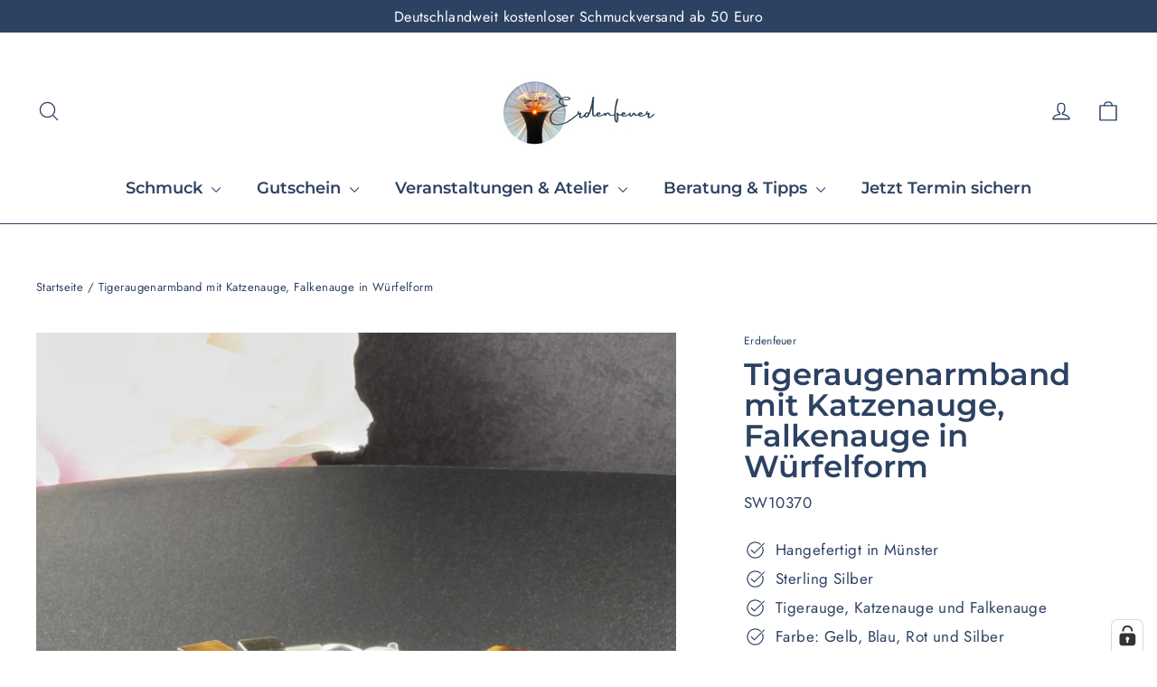

--- FILE ---
content_type: text/html; charset=utf-8
request_url: https://www.erdenfeuer.de/products/tigeraugenarmband-wuerfelform
body_size: 106609
content:
<!doctype html>
<html class="no-js" lang="de" dir="ltr">
<head>
  <meta charset="utf-8">
  <meta http-equiv="X-UA-Compatible" content="IE=edge,chrome=1">
  <meta name="viewport" content="width=device-width,initial-scale=1">
  <meta name="theme-color" content="#2d4262">
  <link rel="canonical" href="https://www.erdenfeuer.de/products/tigeraugenarmband-wuerfelform">
  <link rel="preconnect" href="https://cdn.shopify.com" crossorigin>
  <link rel="preconnect" href="https://fonts.shopifycdn.com" crossorigin>
  <link rel="dns-prefetch" href="https://productreviews.shopifycdn.com">
  <link rel="dns-prefetch" href="https://ajax.googleapis.com">
  <link rel="dns-prefetch" href="https://maps.googleapis.com">
  <link rel="dns-prefetch" href="https://maps.gstatic.com"><link rel="shortcut icon" href="//www.erdenfeuer.de/cdn/shop/files/Logo_fuer_Shopify_Shop_Erdenfeuer_32x32.jpg?v=1676211577" type="image/png" /><title>Tigeraugenarmband mit Katzenauge, Falkenauge in Würfelform
&ndash; Erdenfeuer
</title>
<meta name="description" content="Erlebe eine außergewöhnliche und beeindruckende Kreation, bei der Tigerauge kunstvoll mit Katzen- und Falkenauge kombiniert wird. Unsere Aufmerksamkeit fällt auf einen zarten, silbernen Würfel, der als Blickfang dient. Die Eleganz des Schmuckstücks wird durch geschickt eingearbeitete Silberkugeln betont, die zur Leichtigkeit beitragen. Jeder Edelstein strahlt einen individuellen Glanz aus."><meta property="og:site_name" content="Erdenfeuer">
  <meta property="og:url" content="https://www.erdenfeuer.de/products/tigeraugenarmband-wuerfelform">
  <meta property="og:title" content="Tigeraugenarmband mit Katzenauge, Falkenauge in Würfelform">
  <meta property="og:type" content="product">
  <meta property="og:description" content="Erlebe eine außergewöhnliche und beeindruckende Kreation, bei der Tigerauge kunstvoll mit Katzen- und Falkenauge kombiniert wird. Unsere Aufmerksamkeit fällt auf einen zarten, silbernen Würfel, der als Blickfang dient. Die Eleganz des Schmuckstücks wird durch geschickt eingearbeitete Silberkugeln betont, die zur Leichtigkeit beitragen. Jeder Edelstein strahlt einen individuellen Glanz aus."><meta property="og:image" content="http://www.erdenfeuer.de/cdn/shop/files/TigeraugenWuerfelArmbandSW10370-010.jpg?v=1692376101">
    <meta property="og:image:secure_url" content="https://www.erdenfeuer.de/cdn/shop/files/TigeraugenWuerfelArmbandSW10370-010.jpg?v=1692376101">
    <meta property="og:image:width" content="2048">
    <meta property="og:image:height" content="2048"><meta name="twitter:site" content="@">
  <meta name="twitter:card" content="summary_large_image">
  <meta name="twitter:title" content="Tigeraugenarmband mit Katzenauge, Falkenauge in Würfelform">
  <meta name="twitter:description" content="Erlebe eine außergewöhnliche und beeindruckende Kreation, bei der Tigerauge kunstvoll mit Katzen- und Falkenauge kombiniert wird. Unsere Aufmerksamkeit fällt auf einen zarten, silbernen Würfel, der als Blickfang dient. Die Eleganz des Schmuckstücks wird durch geschickt eingearbeitete Silberkugeln betont, die zur Leichtigkeit beitragen. Jeder Edelstein strahlt einen individuellen Glanz aus.">
<style data-shopify>@font-face {
  font-family: Montserrat;
  font-weight: 600;
  font-style: normal;
  font-display: swap;
  src: url("//www.erdenfeuer.de/cdn/fonts/montserrat/montserrat_n6.1326b3e84230700ef15b3a29fb520639977513e0.woff2") format("woff2"),
       url("//www.erdenfeuer.de/cdn/fonts/montserrat/montserrat_n6.652f051080eb14192330daceed8cd53dfdc5ead9.woff") format("woff");
}

  @font-face {
  font-family: Jost;
  font-weight: 400;
  font-style: normal;
  font-display: swap;
  src: url("//www.erdenfeuer.de/cdn/fonts/jost/jost_n4.d47a1b6347ce4a4c9f437608011273009d91f2b7.woff2") format("woff2"),
       url("//www.erdenfeuer.de/cdn/fonts/jost/jost_n4.791c46290e672b3f85c3d1c651ef2efa3819eadd.woff") format("woff");
}


  @font-face {
  font-family: Jost;
  font-weight: 600;
  font-style: normal;
  font-display: swap;
  src: url("//www.erdenfeuer.de/cdn/fonts/jost/jost_n6.ec1178db7a7515114a2d84e3dd680832b7af8b99.woff2") format("woff2"),
       url("//www.erdenfeuer.de/cdn/fonts/jost/jost_n6.b1178bb6bdd3979fef38e103a3816f6980aeaff9.woff") format("woff");
}

  @font-face {
  font-family: Jost;
  font-weight: 400;
  font-style: italic;
  font-display: swap;
  src: url("//www.erdenfeuer.de/cdn/fonts/jost/jost_i4.b690098389649750ada222b9763d55796c5283a5.woff2") format("woff2"),
       url("//www.erdenfeuer.de/cdn/fonts/jost/jost_i4.fd766415a47e50b9e391ae7ec04e2ae25e7e28b0.woff") format("woff");
}

  @font-face {
  font-family: Jost;
  font-weight: 600;
  font-style: italic;
  font-display: swap;
  src: url("//www.erdenfeuer.de/cdn/fonts/jost/jost_i6.9af7e5f39e3a108c08f24047a4276332d9d7b85e.woff2") format("woff2"),
       url("//www.erdenfeuer.de/cdn/fonts/jost/jost_i6.2bf310262638f998ed206777ce0b9a3b98b6fe92.woff") format("woff");
}

</style><link href="//www.erdenfeuer.de/cdn/shop/t/26/assets/theme.css?v=88147450300402977521740561955" rel="stylesheet" type="text/css" media="all" />
<style data-shopify>:root {
    --typeHeaderPrimary: Montserrat;
    --typeHeaderFallback: sans-serif;
    --typeHeaderSize: 34px;
    --typeHeaderWeight: 600;
    --typeHeaderLineHeight: 1;
    --typeHeaderSpacing: 0.0em;

    --typeBasePrimary:Jost;
    --typeBaseFallback:sans-serif;
    --typeBaseSize: 17px;
    --typeBaseWeight: 400;
    --typeBaseLineHeight: 1.6;
    --typeBaseSpacing: 0.025em;

    --iconWeight: 3px;
    --iconLinecaps: round;
  }

  
.collection-hero__content:before,
  .hero__image-wrapper:before,
  .hero__media:before {
    background-image: linear-gradient(to bottom, rgba(23, 23, 44, 0.0) 0%, rgba(23, 23, 44, 0.0) 40%, rgba(0, 0, 0, 0.32) 100%);
  }

  .skrim__item-content .skrim__overlay:after {
    background-image: linear-gradient(to bottom, rgba(23, 23, 44, 0.0) 30%, rgba(0, 0, 0, 0.32) 100%);
  }

  .placeholder-content {
    background-image: linear-gradient(100deg, #f4f4f4 40%, #ececec 63%, #f4f4f4 79%);
  }</style><script>
    document.documentElement.className = document.documentElement.className.replace('no-js', 'js');
    window.theme = window.theme || {};
    theme.routes = {
      home: "/",
      cart: "/cart.js",
      cartPage: "/cart",
      cartAdd: "/cart/add.js",
      cartChange: "/cart/change.js",
      search: "/search",
      predictiveSearch: "/search/suggest"
    };
    theme.strings = {
      soldOut: "Ausverkauft",
      unavailable: "Nicht verfügbar",
      inStockLabel: "Auf Lager",
      oneStockLabel: "",
      otherStockLabel: "",
      willNotShipUntil: "Wird nach dem [date] versendet",
      willBeInStockAfter: "Wird nach dem [date] auf Lager sein",
      waitingForStock: "Nachbestellt, bald verfügbar",
      cartSavings: "Sie sparen [savings]",
      cartEmpty: "Ihr Einkaufswagen ist im Moment leer.",
      cartTermsConfirmation: "Sie müssen den Verkaufsbedingungen zustimmen, um auszuchecken",
      searchCollections: "Kollektionen",
      searchPages: "Seiten",
      searchArticles: "Artikel",
      maxQuantity: "Du kannst nur haben [quantity] von [title] in Ihrem Warenkorbt."
    };
    theme.settings = {
      cartType: "drawer",
      isCustomerTemplate: false,
      moneyFormat: "{{amount_with_comma_separator}} €",
      predictiveSearch: true,
      predictiveSearchType: null,
      quickView: false,
      themeName: 'Motion',
      themeVersion: "10.5.2"
    };
  </script>
  <script>window.performance && window.performance.mark && window.performance.mark('shopify.content_for_header.start');</script><meta name="google-site-verification" content="z-hzAoDsUG_xZNG1dns1TWUPOj6SxyJjDBNVFnkIGfY">
<meta name="facebook-domain-verification" content="gl6ayrbrpgiaumb3h2yjam2trinf4z">
<meta id="shopify-digital-wallet" name="shopify-digital-wallet" content="/69166694665/digital_wallets/dialog">
<meta name="shopify-checkout-api-token" content="0e90dea473873893e4bb1fde1d329356">
<meta id="in-context-paypal-metadata" data-shop-id="69166694665" data-venmo-supported="false" data-environment="production" data-locale="de_DE" data-paypal-v4="true" data-currency="EUR">
<link rel="alternate" type="application/json+oembed" href="https://www.erdenfeuer.de/products/tigeraugenarmband-wuerfelform.oembed">
<script async="async" src="/checkouts/internal/preloads.js?locale=de-DE"></script>
<script id="apple-pay-shop-capabilities" type="application/json">{"shopId":69166694665,"countryCode":"DE","currencyCode":"EUR","merchantCapabilities":["supports3DS"],"merchantId":"gid:\/\/shopify\/Shop\/69166694665","merchantName":"Erdenfeuer","requiredBillingContactFields":["postalAddress","email"],"requiredShippingContactFields":["postalAddress","email"],"shippingType":"shipping","supportedNetworks":["visa","maestro","masterCard","amex"],"total":{"type":"pending","label":"Erdenfeuer","amount":"1.00"},"shopifyPaymentsEnabled":true,"supportsSubscriptions":true}</script>
<script id="shopify-features" type="application/json">{"accessToken":"0e90dea473873893e4bb1fde1d329356","betas":["rich-media-storefront-analytics"],"domain":"www.erdenfeuer.de","predictiveSearch":true,"shopId":69166694665,"locale":"de"}</script>
<script>var Shopify = Shopify || {};
Shopify.shop = "erdenfeuer-5856.myshopify.com";
Shopify.locale = "de";
Shopify.currency = {"active":"EUR","rate":"1.0"};
Shopify.country = "DE";
Shopify.theme = {"name":"20250226 vor Update 10.6.1","id":174109032713,"schema_name":"Motion","schema_version":"10.5.2","theme_store_id":847,"role":"main"};
Shopify.theme.handle = "null";
Shopify.theme.style = {"id":null,"handle":null};
Shopify.cdnHost = "www.erdenfeuer.de/cdn";
Shopify.routes = Shopify.routes || {};
Shopify.routes.root = "/";</script>
<script type="module">!function(o){(o.Shopify=o.Shopify||{}).modules=!0}(window);</script>
<script>!function(o){function n(){var o=[];function n(){o.push(Array.prototype.slice.apply(arguments))}return n.q=o,n}var t=o.Shopify=o.Shopify||{};t.loadFeatures=n(),t.autoloadFeatures=n()}(window);</script>
<script id="shop-js-analytics" type="application/json">{"pageType":"product"}</script>
<script defer="defer" async type="module" src="//www.erdenfeuer.de/cdn/shopifycloud/shop-js/modules/v2/client.init-shop-cart-sync_e98Ab_XN.de.esm.js"></script>
<script defer="defer" async type="module" src="//www.erdenfeuer.de/cdn/shopifycloud/shop-js/modules/v2/chunk.common_Pcw9EP95.esm.js"></script>
<script defer="defer" async type="module" src="//www.erdenfeuer.de/cdn/shopifycloud/shop-js/modules/v2/chunk.modal_CzmY4ZhL.esm.js"></script>
<script type="module">
  await import("//www.erdenfeuer.de/cdn/shopifycloud/shop-js/modules/v2/client.init-shop-cart-sync_e98Ab_XN.de.esm.js");
await import("//www.erdenfeuer.de/cdn/shopifycloud/shop-js/modules/v2/chunk.common_Pcw9EP95.esm.js");
await import("//www.erdenfeuer.de/cdn/shopifycloud/shop-js/modules/v2/chunk.modal_CzmY4ZhL.esm.js");

  window.Shopify.SignInWithShop?.initShopCartSync?.({"fedCMEnabled":true,"windoidEnabled":true});

</script>
<script id="__st">var __st={"a":69166694665,"offset":3600,"reqid":"084c28e4-4541-44b4-9d3d-edf7d6958be1-1769082693","pageurl":"www.erdenfeuer.de\/products\/tigeraugenarmband-wuerfelform","u":"e9fab8f220e9","p":"product","rtyp":"product","rid":8291195322633};</script>
<script>window.ShopifyPaypalV4VisibilityTracking = true;</script>
<script id="captcha-bootstrap">!function(){'use strict';const t='contact',e='account',n='new_comment',o=[[t,t],['blogs',n],['comments',n],[t,'customer']],c=[[e,'customer_login'],[e,'guest_login'],[e,'recover_customer_password'],[e,'create_customer']],r=t=>t.map((([t,e])=>`form[action*='/${t}']:not([data-nocaptcha='true']) input[name='form_type'][value='${e}']`)).join(','),a=t=>()=>t?[...document.querySelectorAll(t)].map((t=>t.form)):[];function s(){const t=[...o],e=r(t);return a(e)}const i='password',u='form_key',d=['recaptcha-v3-token','g-recaptcha-response','h-captcha-response',i],f=()=>{try{return window.sessionStorage}catch{return}},m='__shopify_v',_=t=>t.elements[u];function p(t,e,n=!1){try{const o=window.sessionStorage,c=JSON.parse(o.getItem(e)),{data:r}=function(t){const{data:e,action:n}=t;return t[m]||n?{data:e,action:n}:{data:t,action:n}}(c);for(const[e,n]of Object.entries(r))t.elements[e]&&(t.elements[e].value=n);n&&o.removeItem(e)}catch(o){console.error('form repopulation failed',{error:o})}}const l='form_type',E='cptcha';function T(t){t.dataset[E]=!0}const w=window,h=w.document,L='Shopify',v='ce_forms',y='captcha';let A=!1;((t,e)=>{const n=(g='f06e6c50-85a8-45c8-87d0-21a2b65856fe',I='https://cdn.shopify.com/shopifycloud/storefront-forms-hcaptcha/ce_storefront_forms_captcha_hcaptcha.v1.5.2.iife.js',D={infoText:'Durch hCaptcha geschützt',privacyText:'Datenschutz',termsText:'Allgemeine Geschäftsbedingungen'},(t,e,n)=>{const o=w[L][v],c=o.bindForm;if(c)return c(t,g,e,D).then(n);var r;o.q.push([[t,g,e,D],n]),r=I,A||(h.body.append(Object.assign(h.createElement('script'),{id:'captcha-provider',async:!0,src:r})),A=!0)});var g,I,D;w[L]=w[L]||{},w[L][v]=w[L][v]||{},w[L][v].q=[],w[L][y]=w[L][y]||{},w[L][y].protect=function(t,e){n(t,void 0,e),T(t)},Object.freeze(w[L][y]),function(t,e,n,w,h,L){const[v,y,A,g]=function(t,e,n){const i=e?o:[],u=t?c:[],d=[...i,...u],f=r(d),m=r(i),_=r(d.filter((([t,e])=>n.includes(e))));return[a(f),a(m),a(_),s()]}(w,h,L),I=t=>{const e=t.target;return e instanceof HTMLFormElement?e:e&&e.form},D=t=>v().includes(t);t.addEventListener('submit',(t=>{const e=I(t);if(!e)return;const n=D(e)&&!e.dataset.hcaptchaBound&&!e.dataset.recaptchaBound,o=_(e),c=g().includes(e)&&(!o||!o.value);(n||c)&&t.preventDefault(),c&&!n&&(function(t){try{if(!f())return;!function(t){const e=f();if(!e)return;const n=_(t);if(!n)return;const o=n.value;o&&e.removeItem(o)}(t);const e=Array.from(Array(32),(()=>Math.random().toString(36)[2])).join('');!function(t,e){_(t)||t.append(Object.assign(document.createElement('input'),{type:'hidden',name:u})),t.elements[u].value=e}(t,e),function(t,e){const n=f();if(!n)return;const o=[...t.querySelectorAll(`input[type='${i}']`)].map((({name:t})=>t)),c=[...d,...o],r={};for(const[a,s]of new FormData(t).entries())c.includes(a)||(r[a]=s);n.setItem(e,JSON.stringify({[m]:1,action:t.action,data:r}))}(t,e)}catch(e){console.error('failed to persist form',e)}}(e),e.submit())}));const S=(t,e)=>{t&&!t.dataset[E]&&(n(t,e.some((e=>e===t))),T(t))};for(const o of['focusin','change'])t.addEventListener(o,(t=>{const e=I(t);D(e)&&S(e,y())}));const B=e.get('form_key'),M=e.get(l),P=B&&M;t.addEventListener('DOMContentLoaded',(()=>{const t=y();if(P)for(const e of t)e.elements[l].value===M&&p(e,B);[...new Set([...A(),...v().filter((t=>'true'===t.dataset.shopifyCaptcha))])].forEach((e=>S(e,t)))}))}(h,new URLSearchParams(w.location.search),n,t,e,['guest_login'])})(!0,!0)}();</script>
<script integrity="sha256-4kQ18oKyAcykRKYeNunJcIwy7WH5gtpwJnB7kiuLZ1E=" data-source-attribution="shopify.loadfeatures" defer="defer" src="//www.erdenfeuer.de/cdn/shopifycloud/storefront/assets/storefront/load_feature-a0a9edcb.js" crossorigin="anonymous"></script>
<script data-source-attribution="shopify.dynamic_checkout.dynamic.init">var Shopify=Shopify||{};Shopify.PaymentButton=Shopify.PaymentButton||{isStorefrontPortableWallets:!0,init:function(){window.Shopify.PaymentButton.init=function(){};var t=document.createElement("script");t.src="https://www.erdenfeuer.de/cdn/shopifycloud/portable-wallets/latest/portable-wallets.de.js",t.type="module",document.head.appendChild(t)}};
</script>
<script data-source-attribution="shopify.dynamic_checkout.buyer_consent">
  function portableWalletsHideBuyerConsent(e){var t=document.getElementById("shopify-buyer-consent"),n=document.getElementById("shopify-subscription-policy-button");t&&n&&(t.classList.add("hidden"),t.setAttribute("aria-hidden","true"),n.removeEventListener("click",e))}function portableWalletsShowBuyerConsent(e){var t=document.getElementById("shopify-buyer-consent"),n=document.getElementById("shopify-subscription-policy-button");t&&n&&(t.classList.remove("hidden"),t.removeAttribute("aria-hidden"),n.addEventListener("click",e))}window.Shopify?.PaymentButton&&(window.Shopify.PaymentButton.hideBuyerConsent=portableWalletsHideBuyerConsent,window.Shopify.PaymentButton.showBuyerConsent=portableWalletsShowBuyerConsent);
</script>
<script data-source-attribution="shopify.dynamic_checkout.cart.bootstrap">document.addEventListener("DOMContentLoaded",(function(){function t(){return document.querySelector("shopify-accelerated-checkout-cart, shopify-accelerated-checkout")}if(t())Shopify.PaymentButton.init();else{new MutationObserver((function(e,n){t()&&(Shopify.PaymentButton.init(),n.disconnect())})).observe(document.body,{childList:!0,subtree:!0})}}));
</script>
<link id="shopify-accelerated-checkout-styles" rel="stylesheet" media="screen" href="https://www.erdenfeuer.de/cdn/shopifycloud/portable-wallets/latest/accelerated-checkout-backwards-compat.css" crossorigin="anonymous">
<style id="shopify-accelerated-checkout-cart">
        #shopify-buyer-consent {
  margin-top: 1em;
  display: inline-block;
  width: 100%;
}

#shopify-buyer-consent.hidden {
  display: none;
}

#shopify-subscription-policy-button {
  background: none;
  border: none;
  padding: 0;
  text-decoration: underline;
  font-size: inherit;
  cursor: pointer;
}

#shopify-subscription-policy-button::before {
  box-shadow: none;
}

      </style>

<script>window.performance && window.performance.mark && window.performance.mark('shopify.content_for_header.end');</script>
  <script src="//www.erdenfeuer.de/cdn/shop/t/26/assets/vendor-scripts-v14.js" defer="defer"></script><link rel="stylesheet" href="//www.erdenfeuer.de/cdn/shop/t/26/assets/country-flags.css"><script src="//www.erdenfeuer.de/cdn/shop/t/26/assets/theme.js?v=22162587786237468241740560880" defer="defer"></script>
<!-- BEGIN app block: shopify://apps/complianz-gdpr-cookie-consent/blocks/bc-block/e49729f0-d37d-4e24-ac65-e0e2f472ac27 -->

    
    
<link id='complianz-css' rel="stylesheet" href=https://cdn.shopify.com/extensions/019be05e-f673-7a8f-bd4e-ed0da9930f96/gdpr-legal-cookie-75/assets/complainz.css media="print" onload="this.media='all'">
    <style>
        #Compliance-iframe.Compliance-iframe-branded > div.purposes-header,
        #Compliance-iframe.Compliance-iframe-branded > div.cmplc-cmp-header,
        #purposes-container > div.purposes-header,
        #Compliance-cs-banner .Compliance-cs-brand {
            background-color: #ffffff !important;
            color: #000000!important;
        }
        #Compliance-iframe.Compliance-iframe-branded .purposes-header .cmplc-btn-cp ,
        #Compliance-iframe.Compliance-iframe-branded .purposes-header .cmplc-btn-cp:hover,
        #Compliance-iframe.Compliance-iframe-branded .purposes-header .cmplc-btn-back:hover  {
            background-color: #ffffff !important;
            opacity: 1 !important;
        }
        #Compliance-cs-banner .cmplc-toggle .cmplc-toggle-label {
            color: #ffffff!important;
        }
        #Compliance-iframe.Compliance-iframe-branded .purposes-header .cmplc-btn-cp:hover,
        #Compliance-iframe.Compliance-iframe-branded .purposes-header .cmplc-btn-back:hover {
            background-color: #000000!important;
            color: #ffffff!important;
        }
        #Compliance-cs-banner #Compliance-cs-title {
            font-size: 12px !important;
        }
        #Compliance-cs-banner .Compliance-cs-content,
        #Compliance-cs-title,
        .cmplc-toggle-checkbox.granular-control-checkbox span {
            background-color: #FFFFFF !important;
            color: #0A0A0A !important;
            font-size: 12px !important;
        }
        #Compliance-cs-banner .Compliance-cs-close-btn {
            font-size: 12px !important;
            background-color: #FFFFFF !important;
        }
        #Compliance-cs-banner .Compliance-cs-opt-group {
            color: #FFFFFF !important;
        }
        #Compliance-cs-banner .Compliance-cs-opt-group button,
        .Compliance-alert button.Compliance-button-cancel {
            background-color: #FFFFFF!important;
            color: #007BBC!important;
        }
        #Compliance-cs-banner .Compliance-cs-opt-group button.Compliance-cs-accept-btn,
        #Compliance-cs-banner .Compliance-cs-opt-group button.Compliance-cs-btn-primary,
        .Compliance-alert button.Compliance-button-confirm {
            background-color: #007BBC !important;
            color: #FFFFFF !important;
        }
        #Compliance-cs-banner .Compliance-cs-opt-group button.Compliance-cs-reject-btn {
            background-color: #007BBC!important;
            color: #FFFFFF!important;
        }

        #Compliance-cs-banner .Compliance-banner-content button {
            cursor: pointer !important;
            color: currentColor !important;
            text-decoration: underline !important;
            border: none !important;
            background-color: transparent !important;
            font-size: 100% !important;
            padding: 0 !important;
        }

        #Compliance-cs-banner .Compliance-cs-opt-group button {
            border-radius: 4px !important;
            padding-block: 10px !important;
        }
        @media (min-width: 640px) {
            #Compliance-cs-banner.Compliance-cs-default-floating:not(.Compliance-cs-top):not(.Compliance-cs-center) .Compliance-cs-container, #Compliance-cs-banner.Compliance-cs-default-floating:not(.Compliance-cs-bottom):not(.Compliance-cs-center) .Compliance-cs-container, #Compliance-cs-banner.Compliance-cs-default-floating.Compliance-cs-center:not(.Compliance-cs-top):not(.Compliance-cs-bottom) .Compliance-cs-container {
                width: 560px !important;
            }
            #Compliance-cs-banner.Compliance-cs-default-floating:not(.Compliance-cs-top):not(.Compliance-cs-center) .Compliance-cs-opt-group, #Compliance-cs-banner.Compliance-cs-default-floating:not(.Compliance-cs-bottom):not(.Compliance-cs-center) .Compliance-cs-opt-group, #Compliance-cs-banner.Compliance-cs-default-floating.Compliance-cs-center:not(.Compliance-cs-top):not(.Compliance-cs-bottom) .Compliance-cs-opt-group {
                flex-direction: row !important;
            }
            #Compliance-cs-banner .Compliance-cs-opt-group button:not(:last-of-type),
            #Compliance-cs-banner .Compliance-cs-opt-group button {
                margin-right: 4px !important;
            }
            #Compliance-cs-banner .Compliance-cs-container .Compliance-cs-brand {
                position: absolute !important;
                inset-block-start: 6px;
            }
        }
        #Compliance-cs-banner.Compliance-cs-default-floating:not(.Compliance-cs-top):not(.Compliance-cs-center) .Compliance-cs-opt-group > div, #Compliance-cs-banner.Compliance-cs-default-floating:not(.Compliance-cs-bottom):not(.Compliance-cs-center) .Compliance-cs-opt-group > div, #Compliance-cs-banner.Compliance-cs-default-floating.Compliance-cs-center:not(.Compliance-cs-top):not(.Compliance-cs-bottom) .Compliance-cs-opt-group > div {
            flex-direction: row-reverse;
            width: 100% !important;
        }

        .Compliance-cs-brand-badge-outer, .Compliance-cs-brand-badge, #Compliance-cs-banner.Compliance-cs-default-floating.Compliance-cs-bottom .Compliance-cs-brand-badge-outer,
        #Compliance-cs-banner.Compliance-cs-default.Compliance-cs-bottom .Compliance-cs-brand-badge-outer,
        #Compliance-cs-banner.Compliance-cs-default:not(.Compliance-cs-left) .Compliance-cs-brand-badge-outer,
        #Compliance-cs-banner.Compliance-cs-default-floating:not(.Compliance-cs-left) .Compliance-cs-brand-badge-outer {
            display: none !important
        }

        #Compliance-cs-banner:not(.Compliance-cs-top):not(.Compliance-cs-bottom) .Compliance-cs-container.Compliance-cs-themed {
            flex-direction: row !important;
        }

        #Compliance-cs-banner #Compliance-cs-title,
        #Compliance-cs-banner #Compliance-cs-custom-title {
            justify-self: center !important;
            font-size: 14px !important;
            font-family: -apple-system,sans-serif !important;
            margin-inline: auto !important;
            width: 55% !important;
            text-align: center;
            font-weight: 600;
            visibility: unset;
        }

        @media (max-width: 640px) {
            #Compliance-cs-banner #Compliance-cs-title,
            #Compliance-cs-banner #Compliance-cs-custom-title {
                display: block;
            }
        }

        #Compliance-cs-banner .Compliance-cs-brand img {
            max-width: 110px !important;
            min-height: 32px !important;
        }
        #Compliance-cs-banner .Compliance-cs-container .Compliance-cs-brand {
            background: none !important;
            padding: 0px !important;
            margin-block-start:10px !important;
            margin-inline-start:16px !important;
        }

        #Compliance-cs-banner .Compliance-cs-opt-group button {
            padding-inline: 4px !important;
        }

    </style>
    
    
    
    

    <script type="text/javascript">
        function loadScript(src) {
            return new Promise((resolve, reject) => {
                const s = document.createElement("script");
                s.src = src;
                s.charset = "UTF-8";
                s.onload = resolve;
                s.onerror = reject;
                document.head.appendChild(s);
            });
        }

        function filterGoogleConsentModeURLs(domainsArray) {
            const googleConsentModeComplianzURls = [
                // 197, # Google Tag Manager:
                {"domain":"s.www.googletagmanager.com", "path":""},
                {"domain":"www.tagmanager.google.com", "path":""},
                {"domain":"www.googletagmanager.com", "path":""},
                {"domain":"googletagmanager.com", "path":""},
                {"domain":"tagassistant.google.com", "path":""},
                {"domain":"tagmanager.google.com", "path":""},

                // 2110, # Google Analytics 4:
                {"domain":"www.analytics.google.com", "path":""},
                {"domain":"www.google-analytics.com", "path":""},
                {"domain":"ssl.google-analytics.com", "path":""},
                {"domain":"google-analytics.com", "path":""},
                {"domain":"analytics.google.com", "path":""},
                {"domain":"region1.google-analytics.com", "path":""},
                {"domain":"region1.analytics.google.com", "path":""},
                {"domain":"*.google-analytics.com", "path":""},
                {"domain":"www.googletagmanager.com", "path":"/gtag/js?id=G"},
                {"domain":"googletagmanager.com", "path":"/gtag/js?id=UA"},
                {"domain":"www.googletagmanager.com", "path":"/gtag/js?id=UA"},
                {"domain":"googletagmanager.com", "path":"/gtag/js?id=G"},

                // 177, # Google Ads conversion tracking:
                {"domain":"googlesyndication.com", "path":""},
                {"domain":"media.admob.com", "path":""},
                {"domain":"gmodules.com", "path":""},
                {"domain":"ad.ytsa.net", "path":""},
                {"domain":"dartmotif.net", "path":""},
                {"domain":"dmtry.com", "path":""},
                {"domain":"go.channelintelligence.com", "path":""},
                {"domain":"googleusercontent.com", "path":""},
                {"domain":"googlevideo.com", "path":""},
                {"domain":"gvt1.com", "path":""},
                {"domain":"links.channelintelligence.com", "path":""},
                {"domain":"obrasilinteirojoga.com.br", "path":""},
                {"domain":"pcdn.tcgmsrv.net", "path":""},
                {"domain":"rdr.tag.channelintelligence.com", "path":""},
                {"domain":"static.googleadsserving.cn", "path":""},
                {"domain":"studioapi.doubleclick.com", "path":""},
                {"domain":"teracent.net", "path":""},
                {"domain":"ttwbs.channelintelligence.com", "path":""},
                {"domain":"wtb.channelintelligence.com", "path":""},
                {"domain":"youknowbest.com", "path":""},
                {"domain":"doubleclick.net", "path":""},
                {"domain":"redirector.gvt1.com", "path":""},

                //116, # Google Ads Remarketing
                {"domain":"googlesyndication.com", "path":""},
                {"domain":"media.admob.com", "path":""},
                {"domain":"gmodules.com", "path":""},
                {"domain":"ad.ytsa.net", "path":""},
                {"domain":"dartmotif.net", "path":""},
                {"domain":"dmtry.com", "path":""},
                {"domain":"go.channelintelligence.com", "path":""},
                {"domain":"googleusercontent.com", "path":""},
                {"domain":"googlevideo.com", "path":""},
                {"domain":"gvt1.com", "path":""},
                {"domain":"links.channelintelligence.com", "path":""},
                {"domain":"obrasilinteirojoga.com.br", "path":""},
                {"domain":"pcdn.tcgmsrv.net", "path":""},
                {"domain":"rdr.tag.channelintelligence.com", "path":""},
                {"domain":"static.googleadsserving.cn", "path":""},
                {"domain":"studioapi.doubleclick.com", "path":""},
                {"domain":"teracent.net", "path":""},
                {"domain":"ttwbs.channelintelligence.com", "path":""},
                {"domain":"wtb.channelintelligence.com", "path":""},
                {"domain":"youknowbest.com", "path":""},
                {"domain":"doubleclick.net", "path":""},
                {"domain":"redirector.gvt1.com", "path":""}
            ];

            if (!Array.isArray(domainsArray)) { 
                return [];
            }

            const blockedPairs = new Map();
            for (const rule of googleConsentModeComplianzURls) {
                if (!blockedPairs.has(rule.domain)) {
                    blockedPairs.set(rule.domain, new Set());
                }
                blockedPairs.get(rule.domain).add(rule.path);
            }

            return domainsArray.filter(item => {
                const paths = blockedPairs.get(item.d);
                return !(paths && paths.has(item.p));
            });
        }

        function setupAutoblockingByDomain() {
            // autoblocking by domain
            const autoblockByDomainArray = [];
            const prefixID = '10000' // to not get mixed with real metis ids
            let cmpBlockerDomains = []
            let cmpCmplcVendorsPurposes = {}
            let counter = 1
            for (const object of autoblockByDomainArray) {
                cmpBlockerDomains.push({
                    d: object.d,
                    p: object.path,
                    v: prefixID + counter,
                });
                counter++;
            }
            
            counter = 1
            for (const object of autoblockByDomainArray) {
                cmpCmplcVendorsPurposes[prefixID + counter] = object?.p ?? '1';
                counter++;
            }

            Object.defineProperty(window, "cmp_cmplc_vendors_purposes", {
                get() {
                    return cmpCmplcVendorsPurposes;
                },
                set(value) {
                    cmpCmplcVendorsPurposes = { ...cmpCmplcVendorsPurposes, ...value };
                }
            });
            const basicGmc = false;


            Object.defineProperty(window, "cmp_importblockerdomains", {
                get() {
                    if (basicGmc) {
                        return filterGoogleConsentModeURLs(cmpBlockerDomains);
                    }
                    return cmpBlockerDomains;
                },
                set(value) {
                    cmpBlockerDomains = [ ...cmpBlockerDomains, ...value ];
                }
            });
        }

        function enforceRejectionRecovery() {
            const base = (window._cmplc = window._cmplc || {});
            const featuresHolder = {};

            function lockFlagOn(holder) {
                const desc = Object.getOwnPropertyDescriptor(holder, 'rejection_recovery');
                if (!desc) {
                    Object.defineProperty(holder, 'rejection_recovery', {
                        get() { return true; },
                        set(_) { /* ignore */ },
                        enumerable: true,
                        configurable: false
                    });
                }
                return holder;
            }

            Object.defineProperty(base, 'csFeatures', {
                configurable: false,
                enumerable: true,
                get() {
                    return featuresHolder;
                },
                set(obj) {
                    if (obj && typeof obj === 'object') {
                        Object.keys(obj).forEach(k => {
                            if (k !== 'rejection_recovery') {
                                featuresHolder[k] = obj[k];
                            }
                        });
                    }
                    // we lock it, it won't try to redefine
                    lockFlagOn(featuresHolder);
                }
            });

            // Ensure an object is exposed even if read early
            if (!('csFeatures' in base)) {
                base.csFeatures = {};
            } else {
                // If someone already set it synchronously, merge and lock now.
                base.csFeatures = base.csFeatures;
            }
        }

        function splitDomains(joinedString) {
            if (!joinedString) {
                return []; // empty string -> empty array
            }
            return joinedString.split(";");
        }

        function setupWhitelist() {
            // Whitelist by domain:
            const whitelistString = "";
            const whitelist_array = [...splitDomains(whitelistString)];
            if (Array.isArray(window?.cmp_block_ignoredomains)) {
                window.cmp_block_ignoredomains = [...whitelist_array, ...window.cmp_block_ignoredomains];
            }
        }

        async function initCompliance() {
            const currentCsConfiguration = {"siteId":4150597,"cookiePolicyIds":{"de":86671354},"banner":{"acceptButtonDisplay":true,"rejectButtonDisplay":true,"customizeButtonDisplay":true,"position":"float-bottom-left","backgroundOverlay":false,"fontSize":"12px","content":"","title":"","hideTitle":false,"acceptButtonCaption":"","rejectButtonCaption":"","customizeButtonCaption":"","cookiePolicyLinkCaption":"","privacyWidget":true,"privacyWidgetPosition":"anchored-bottom-right","logo":"data:image\/png;base64,iVBORw0KGgoAAAANSUhEUgAAAXwAAADVCAYAAABUg0tYAAAAAXNSR0IArs4c6QAAIABJREFUeF7svQm0ZllZ3\/078\/TOd66hq7qqu6snuhsQAScUkckhIggRB0RxSNQsVxINUdcyin5ZMSafSeSDTxQUBEEUEYM4MIhEGpC2aaDpqbqruqrurTu\/05mHvb+196VNon4rNnP1PWet7lWr6r3vPft\/znn2c57n\/\/z\/hhBCGoZBe7QItAi0CLQIPHYRkFJiSPX\/9mgRaBFoEWgReMwj0Ab8x\/wlbhfYItAi0CJwgEAb8Ns7oUWgRaBF4JAg0Ab8Q3Kh22W2CLQItAi0Ab+9B1oEWgRaBA4JAm3APyQXul1mi0CLQItAG\/Dbe6BFoEWgReCQINAG\/ENyodtltgi0CLQItAG\/vQdaBFoEWgQOCQJtwD8kF7pdZotAi0CLQBvw23ugRaBFoEXgkCDQBvxDcqHbZbYItAi0CLQBv70HWgRaBFoEDgkCbcA\/JBe6XWaLQItAi0Ab8Nt7oEWgRaBF4JAg0Ab8Q3Kh22W2CLQItAi0Ab+9B1oEWgRaBA4JAm3APyQXul1mi0CLQItAG\/Dbe6BFoEWgReCQINAG\/ENyodtltgi0CLQItAG\/vQdaBFoEWgQOCQJtwD8kF7pdZotAi0CLQBvw23ugRaBFoEXgkCDQBvxDcqHbZbYItAi0CLQBv70HWgRaBFoEDgkCbcA\/JBe6XWaLQItAi0Ab8Nt7oEWgRaBF4JAg0Ab8Q3Kh22W2CLQItAi0Ab+9B1oEWgRaBA4JAm3APyQXul1mi0CLQItAG\/Dbe6BFoEWgReCQINAG\/ENyodtltgi0CLQItAG\/vQdaBFoEWgQOCQJtwD8kF7pdZotAi0CLQBvw23ugRaBFoEXgkCDQBvxDcqHbZbYItAi0CLQBv70HWgRaBFoEDgkCbcA\/JBe6XWaLQItAi0Ab8Nt7oEWgRaBF4JAg0Ab8Q3Kh22W2CLQItAi0Af8fcQ9IKTGMv\/NBaSARn\/578x\/xLe1HWgRaBFoEvrgItAH\/78ZxKRFCUjYNTdWQFwV5XlJWAikkjZCoDcA0DAzTxHMdgsAhcG0M28KxTCzLwjDB4H\/dJSTqb9qjRaBFoEXgi4XA4Q34EmrRMItTNnenXNzYYXtnTpxk0AgKA6xG5fCNyuMxJDi2jW1YWLZNWedQQxR4ON0QUUGTl8yrhLKs6Dgmw9ECR48tcnxlxOJCD98zMaTVxv0v1t3e\/t4WgUOOwCEJ+CorN8jLkp39mIce3uTShW128xSjBttykCZYtoUtTEwJlqXiucQQNVKl60giwyS3TEzTpabBqCr8oEvUDSiqCoqaJIuZxOlBpm\/bOIZJ01S69BP6Id1+wFUrfY4eW2Zh2MO0TFRxqN0FDvmT2C6\/ReALgMBjOuCr0st8lvLBj36SB85epPECRqMFHGFRVgUWkqb+dDZvmlimhdGAYRj4Kqs3GmqjRgoD07B0ti89F9NwsKqKvMnpdIb0OhF5UZGJgiSeU+cVArA9W8dxtzEQtolru+RpwWS6S17meI7HidVlbr3pak6cXMa27S\/AJW9\/RYtAi8BhReCxF\/CFYDrPuPOeh7j7nvOkSaYDrQrebtRjabRAo9J3USHLmloKpBTUWLimg5ANrsq3G4k0DExLEjcC21QbgCByHQzTIa5qRF2x2BvQ6XZJ8wIzL9jN5pR5gbRNHMfDwsCkAdfDtmySecpksochGjw3wLEcqEriusbx4GueeCOnTx\/BcZy\/3yg+rHdpu+4WgRaBzwkCV3zAV1m81O1RycfvOc\/777gbQ0g8O6RsSmohsKSqwgtcP2RtsIgVdqjrgqTKCGqoigJU01Wl5SZUJrqsYwswLIkswTIFpWWCY+FJl6KuVFGHhX4PLwwp6pIsz6jnMUlRYHoeluUwsF3quka6DrbrMtkfM59NMFWz1\/[base64]\/CvX5zXd3mGcZnuvhBaE+P1s0jOMZs3kCqt7fVCSqd1DUhK7LM7\/hyVx\/7VUH7J824H8m93n7My0CLQIqxMlHUscrBQ6d6NYUpeS\/\/9EH2UlLOn6g6+WNrPFrQaYaoZbANH3yMkOUlX4DkKZJv9NldXGVXJSUSUZVlzRlSWMZOEI1Zw0qs9F\/Vr+qsQRNWtIzXEqnobBUZq5YOhWmkIz6A4xuSJVXZFlOHs+whADXpev5VKb6TotuFJBXDclklywt6Ha7OutXbyN1XVKM5+wWmboiGHVNIRrKrMQsBSU5cZry\/G\/6ep5427Vozmd7tAi0CLQIPEoErpyAr9JjwyBJS\/70L+7gwfOX6Hs+breHo8oxroNrWFRC6DKO4xg4qhRS1ci01jUaISWNZ7KytKpZNE1RMSsSRC0opcSVJrZxUD6pBEiV9ZsNshb44mATqUwb6dqIuqYRgoXhiCgMSLOMJM\/J5wmNFLieT2BbaBamHdHteKS6fj\/WHP5Op4truWSypsgTirSgyFXAtyibiqISiCqB2qKWFZnqC6g+gSF5xjOfypffdiOG7iu0JZ5Hec+3H28ROLQIXBkBX4Kq1Nxx5\/[base64]\/qF9fNuFtwg8OgS+9AO+hI\/dfZZPfPICvW4fx\/dRBfZ8PmYa5ziugxd6BEGgSziOLBFFQ1BLCtdAVVeSbE7a1FAXGNJm1O8TLi5Q5Dl1nlFVFYWo8KXi2BvYCGIpsAxLZ\/FSNXUtGyENIs\/DdCzqIqMxbPqDEUHo02QZ4yShjBMax6TjBWA6mLbA8yMC12V3Z48kSQgCn15vgCkM8qZins5IsxLHVCUkgyYrEer3NqpspJq+OZM8wVK9Bcej64SkacxOMmNtoc+Lvv2Z9Lvhp698m\/E\/ukeg\/XSLwOFB4Es64E9nMb\/1tnchUkFncZHhaEg3ijR\/vU5qxvMxUZpT92wcv4eJRd82yWqYFzNdOrEMk1TLI8SagmMWNW43YLS6hlsI0iqnUg1XUWJLid0YKKaklBZ+DXt2DUVFYZmqv4trO4wCh\/0iw2hcRsOh3nCSTAX7VDdf1fl5ro9hOzi2xAs6+IbJxvY2oqyJRj0cI8CQJlUdk2cZs6pA1ZMCaZHUtaaFugiyRvVxM6qixlJvF16I6jCLOGGi+hMyJy0lz3zq43nqlz8OU3Wb26NFoEWgReAfQOBLMuCrMsztt9\/FJz75IKVqntqCUTRkcTjE7fVwOiGmCuw7u8xmE2rTZMGPdKPUUXzKCsq6IK4rbMPGpyKdF0xV9t80+K7FwsIKbuBRzjPKJkPWtc7wc9WwrVWf1SLTnHxBVddYloElLDWWi215B7x5UbO8sgqmQZ5mxKmqxecYvoVr+weTu45JFPXJ5jHjyRjDtOgNhor1r\/sKeT5hOkt1I1Z6JmZl4lQ5uVD1f0nVCKr8YEjM7fjYfkAep8zTDK8W1Jo22jCJZ7iuzUtf\/FwWR8P2Zm8RaBFoEfh7CHxJBXzVLE3SnN\/[base64]\/[base64]\/zgS75VC761R4tAi0CLgELgSyLDl0Lwntvv4oFzl+jbLklWUgmJ7\/[base64]\/dG9\/[base64]\/xDc8UlmyvTfGURr7hqLbN4hSEJgWqQWUUmfqgevRHw5w7UBTSFWPwA98zRRSZai5yvirnEJtDmWNsCSYNnVTMZtMSSZj\/unzn8MtN1\/X3u0tAi0ChxyBL1rAV7irydQ3vu3PEFl9YCii6tvRQDdlRR2T5JluVnbtgMDxmRQ1ZlPhew5Lox7uICKyepR1w8WNi0ySOaHt4EY+ATa1om9mCUYpEG5DrTLk+ZxKKuEzyWDUZ3V5WVF6KNKMaV1gquEsNbElDuxLDEPqCV4rVwJoJh3LI\/MciiSl5\/msrq0xLTLSOGY2mROpN4TQ07o7Hctl0B+wPtkl3ZtqCYZut6\/fFpIqZT6b6WGwwHCRhuovSBzH0jIPheLcN5LhsEO\/N6AoG7Ki0FLOSpZBMXyyfE5a1ZhlSqnGBbTxiqkpndV0xm48pSpKLeb2DU9\/Kk976m16eK09WgRaBA4nAl+0gD+dxLz2Le9i5PVwXZXVSkxh4gQei12Xntthms6Z5DGWK\/[base64]\/KJnY7TSDIfzaW9XfegR+MIGfK2DI9nZm\/G6t\/wJQRjQDwJCz9N1beUgldg1UeQRhn1Ghsn2fF\/X4n3Lxg0cnckWqtFquyz0Owz6i7ihr\/[base64]\/3MD3p7VpbBL5QLB3VoFWl4+2tMf\/tDX9AP3KxVSZs9wijUFMsFaXSCRxEVVI0hW60doMAOhFlPGO+N9G2guozoWWT5Sr9FnhRxMrKElHYITQdLl68wPbeZYJQ0SE9TGxCy6DKp+SVUmUwmScz4izX\/QGVRV919BjzbEI8K6maHNcwqA2pPW+VAYpvQJZXVEoy2QtxXUc3eX2\/y\/LaKmW2z+7enGmaM+wGqJzdsR3CQY\/xZM5ke5tRf0jQ61JUBvP9iS4zmYGSa1B6\/EqI30LxQJVXrjJK7\/cHLPcX2MtjTSP1\/Q6mY2Nkte41KPE2xzRw\/AAv6mjdH1UCK\/PkYCPA1vLQ8WzGPEsoMiXTcBDwlbjc6sKQ7\/[base64]\/YZ6aWpvn+NEFyqImTtUm5+K5IbIRzJMEW9ZkwsBxfKJ+iBsExJOUaZroSV5P++kKppNU8\/JV41ZJNuQ0mvlUiZq0Tji5tMR3v\/BbDsWN3i6yRaBF4AvEw0\/TnF\/[base64]\/qIE2LKAjo9HpMN7fouC5Hrz7KIOriyYrd2a4aBsYyTaZlyWTSUDouVm0i7IphfxU\/7OnSkzAEnU4PR1qUeUlclpSm1NaJ3X6fbtRhrOiXaYEwDQLP1zV9xeCJp7kuF0mhXx70G5FakyofzeMJ4\/0JN193nBd\/+ze35Z02GrQIHAIEPu8ZflnV\/Npv\/C5obRkXwzaIDANXadX4NkqbzLZ9FlybMlQesCaB7+mpU7cstVSAFToQuVr5cr6\/B\/MS2bE1hbFREgpFo2UHji4vEQw6umZ\/[base64]\/ZB5JpglsR4UcwMTwwm0kmaW5DRuCbmlFTalobZOtLnK\/nSfdBqTzibE2ZxnPesZPO0rntiydw7BA98u8XAj8HkP+L\/1xncyVfVu98Dj1VYlG9M8yHAtk0gxZ+qavuNSWBY9K8KIDESjTMXR2jdpVWp7wqF2jUrZncwQyiYwCvEsqLMC05H0F1YZDELNqNmYzrlltabMFfVcSSKYuoE5z3Kta5\/GGZf2xuwlDY7T4\/ixI+RZTq3E1ESBo0QODCWRDI5b6ww\/Uv65YYDfcanmOYsrI9ZWj2CVCRcevqjdqobdPssrA1gc0swSdi6vs7S4ghlFyLhkf7qrmUrKoavIS5ra1k3h7b2SvVlD2B8QBZ4uTUkjJAg8alEdTAhXQtNFe2FINOxTFJIqjg\/ct9wIx7P0d6oyjmGoaV0D2z\/I+G1HIHJV55+SjPeZzWYkuUCKBqepeN7znsWN119zuJ+GdvUtAo9xBD5\/AV9I3vrH7+fi5hYD30M6QzxbaM69qrurerSh6tBWTVmDb3rkRkGkRMdcS+vc20aAVBO22QyhmDdhh163x2w8YXtvQogkjDpUTUZZFCx3XfbnDledOsktty2Sr9\/L1sYupvAIfBfbtpnEU\/biGblhsnkpJSkSLOFy8uqrEaKiitMDT1rD0OeZmxlrodJhi7Eq8PvKzMSjSlIWlxY5duQYIsvZ297FdlSQdeivdGClR3Zpi2Qes3D0GLKxyXcnJPkMWxmmSCiyGldZMwKeMaN\/pgf2ACW0U5wXPDw2mJQWsZoOLkqkqZq7Pv3RgjZOmcWJpl8G6k3J69DkyUHpqQS\/4xPaAVJp+liG7l+k8ZT57phpmVFKgWikdvfKkin7+xN+6sd\/kIVR\/zF+y7fLaxE4vAh83gL+x+89y5++76\/w\/VA7NDlepCdkXeUh6DlYUk2EqmZiTVIJ6saiW9ekloXfbTAJcW0XT70R1KqJm1OKnI4XshR2ubC3RTyLCc2GYdfDMAscJaNgd3jCMx6n\/Wvl7mXO3X2RrtdhMAx183e2l3Df3iaVbRLPE3bXc4qi4djxY\/Q6HS1HUBQpriM4MbKYxQ2OK3TjU03nmj3Va4jIlDWiuchNtx3HSHbZ393Tg1aeFyCDAGM4ID1\/Dsuy8XWA9pg+eIlS5oQdj0p57+YlYRTgMSU8AaKzgll3KXdjbKcLo4CNu7Z5eD+lKE1KXN2g9sOI8XhKkmW4Sm8o9HVmr85bIjGdDp3A1RuQ6o+oDWV\/d0I6yyjyiZaMNowKUC5cCdvjMWU20YJxP\/\/T\/1qbwLTWiYc3KLQrf+wi8HkJ+PM44Tfe8AeaPeK5jvaclVaA71m4SuZXKRcEJlalaIhq3ChDZBKzVFl1QWmBZ7t0HQ\/LURr0ts5E8zTRm0Qn8nH8iHj\/EiLbZeT36PoOgSlZHpiYnoc1HGBGAemFGZvbl1lbGuH5NmXWcO\/WOpmiXRYV480Z8VTQGY04efwYe5OxHtRypeCaBVMLoCmp5nkWkylDFTPgRLfLJx7e5NiRE9x86zGavU1m2zN6o56WP1bTtIpmuX72fhaHI\/yFBZTI\/ta9m9iBrTuoQhma+NDtN7ijKfQWMYyjNFtzZZCIDHs0omZ8fov7z1bkPZN+f0Q36LMRT5DzAiOwsZQ4W5lTV6kWTStlQNTr6LVaihaUWbqMozYIxc6xTQM3dMkzQZnssT2ZkcUZleqXlBknjqzyz1\/2nTrgt0H\/sfvgtys7nAh8zgO+Mhh55ev\/QLM+bDvSAdu2lTGJwLF93MAndA0tJ6C1X0rFgGkoq0Lrwjiy0GYgtal05w06Yag5\/LaaxlWUyTjWlHXVnF2wcvbWt7CsiptuWsRdaZDrBQQ9zMWTSKeHIWbsfPQT2K5HtxNgSosHNy+zN8soXY9ke8J8mutyz4033KDLReN0hmlKVruw4FvainC7zJk3BiPPoJQ2D13KueHMca67cRm5v0M2nhJ01XodRG+Zei\/l3Nl7WDuySjQaIo2K9fsuY7mWrq2bpsPoiMBcmGLlLnJ4GjLVlVYjuT0oLMqNPSZxyQMXG7pdn5WjLudLh3g+w3IDViLlvAXzRDWZpdYb6nZ7mL6D7Vv4AnZ2p+wnMQgLy7fodfq6aby3u0+8nzOXY5pM3fwpRS7IsowXfuuzefzNZ\/R1aI8WgRaBxw4Cn9OAL6Xg3e\/9EPc99DAi8LXMQF8FHyOgUjr1tsBXLBxHsWYUiBaOrKmx8KqStFF2gxVpY2HJAvV9nufp7\/[base64]\/jKe3SeWOdO58tYtcIIukR9oXaEwcImThjQdsz8p6HYMPKfDJ+69xH997Zu1McuP\/OAL8AyV1St6bEVS5qRxSp3GTMa7vOLfvVyXuNqjRaBF4LGDwOc04G\/tjvn1N72LTuDrSdrI94i6Lr7wka6DYTZaCtgQ4DoSy7BxLBNTqulaS0sL10JJAChvWaUXUxMo05FIagaKkibuRCZhLjlyusFZUC6BQ6r1GWZ6GWNggNvFWM8O7AJPnaCx1jBFzuRjd1DlJsNul0RWPDDewWxqKjX5urvLeF+ysrTM4soikz3F0Y\/pOBZe2NBVfYSiYntaMhUOw36Xre0ZX\/mUGxgdc6nObVCXBeHgQCtHGg4X7j6H3\/VZXV7SputS7EKnwSgtqkxiL6v0O0eWEebp08gs141sqz+gzivkhZid9TmN5xAMlhjvlnzi0jqmU\/P1T7uG\/dTn7KVdalti6nJZqEXjVIlaI4EhAAAgAElEQVQnTnPG0zF5WhEqRo8Sk+va3HHXA\/zX17wd05Da6OXHf+j5msEj6ookjUnmCUkcU9c1y8tD\/vUPv0y7ebVHi0CLwGMDgc9NwJdQi5pXv\/YtOqjjRIR2SOQpyyifvtWh8cGWLrapBBIqakXLVAoKrvKIbZDC1iYlShCsV1c6i89Kk8pQfq5KY97RA1unrxnSXTNozBIzmzK\/x6XXXUPM9ihmu9hDDzs0MecJzXIP8\/gpoI\/Yf5CNO8+x2BsQuzWzOGUyT3Qdfbw9ZTxTpuRdbjxzLeOdbWb5DNeAMIBlJdpWN9y\/mdLvudxwZMADl2bc+uRbCD2D9MKD2JaF6XuI2sIIAs5+6n6OH10mGI500\/mvPvhRnvbM65BNqoNtVdh88sNb3PJlj8McDTAmE+TiAMO2EfOEejtjdydmYWEZb3lAurlLXAjdHyiqgpVFiRjY3H9eCbr52J0AjB5JMmdPNWGrCj\/oEHU7uhY\/m6bUZcpb3\/U\/uPPjZ\/XfiUbw0hc\/g34UkcTq7arULltCpNRVybd\/83N53A3X6jv9H1PPf8Tj4B\/z2cfG49OuokXgykLgcxLwVdv1\/R+8g9v\/[base64]\/6vfdz14M13\/u8I5w55WA5Aa9\/4\/1cSDxuWF3lSL\/kSY8\/g7W0gIxTzLxgtpdpKqUbhtqYZd7kLHZGWl0zzzP6x0OM4xbGeMjFHZcmkGzsxsyTsTZdD8KIXmeBPG+YxnPSMsWSigYb8cGPfJx3vu\/2gxK9NHjcjSd4+lffSpUqCWaDSpbEs4JpMuUX\/80\/07aO\/6cgrqaRDzSTDCzlK3wIDrXmw7LWQ3A5D8USP+uAr43H84xXvvpNWGFIx1VG4qGebvUCi4HlUCgLKUW0NG09\/i\/t4sCgJFXmTDW1VOwRVZ5xEbbQdX2lCpnXFd0o48yySWeUIBRdU+nJlxbyfEDSSJJE6d3HRJ7PctRnvrlNWRakRsWJ1RD6DeY1Z5DmCGO2yfZH76Mb9XA99ITqJE219eD6wxPGseTk2pKmSu7vTbRcsR9BZCkRsoq4MLhhzabfidgvEk7ddBP1eJ\/JZeVm5eD7aqJ2xO76HvOi4MiRFd73V+f484\/uIA2T5ajm5f\/sRt7xzoe486JgsTfCwCcrE1b7XU4sh9xwvMcoCimKUtsc7k\/m7M4q3P4anUhJJ0+YFzW33rKMs6rYPz32zyWc3dpnP9VTZkRhgNcZapXMNIlp1EZqCVwlUKfUP0vJpy5u8Dtvfo9WI1U\/E\/oe3\/GCpxMFLkWh\/Hlzsjzm2pNrvPjbnqendFWAO3v+ErffeS8fuP0uHnx4g939iVJs0DpAn34V0CYso36Pm687wTd+w5N5+lc9gTA4UBC90g91T2xv7\/OcF\/8bkqLiRd\/4tbzi5S+90pfVnv8hQeCzDvhKxf333vFuHt67jK8naW1Ms4MfKCaKi2r7KdaInhSyDGzLJDQglQYdx6FUejaqjNCof5O4ho2txOOxOH3UZe1kTC1jzEmNWVc0hslrf\/0DfOcLvxXfNanyhs2tXfK4YnGhgystZhv7XC5nNLnBdVfZDG9axlg+AXTJPv4hst0Ur9\/TdND1SxMwPfb391mfplqH\/8yRVS7v7Wt\/2CCQuqk5mQj6HixEBsNRTytuHrnmejYennHp0gVOnxzRVQ3moys8ePf99Lpd\/vquGR+6f6onjY261E5Wx\/qu9sANvD4r3TUux3uEythcmsyqKXUtuXrF4VlPuh6xn7K5t8cEl\/P7KmhX2JbBymqX604cY\/HaVYxeF3Fhm7vPr7NdeXidPl4YMB3PiJNU+wAHziMTu5B\/WheoEhWOF\/L7f\/he7vzkOS110SA4vrbMP3nu04jnE\/JiTp3O+d7vejE\/+Quv4q5PXsRzTb1pU0tdNlKbtRrgcpRJi2nQNPUBq8o18e1AG8oUwuDrvvIW\/p9f+PF\/dHnoS\/X5a5D8+M\/8Kn95+136FMPA4\/b\/\/sov1dNtz6tF4H9D4LMO+Du7+\/zOH\/2pbtA2hnPQiLWFtuJrpE1XulShxMZQnBz9byoI2Yarm4ehrRz\/BKVoaEqBqVjoQc2xocGpMxEomQCvQo5LTSOcbmzz79\/6MRYWevzcv3q2phuKRLK7vk+SJiwPhqRTxTufcXGv1qqaa0uS6575OOgepUm3EPfcxzg3dO17vDMjSwVxkTKZjKkLk1uuu4at8Vhn2UEoSWcFNSbHuuDbDQuDPtvjhOOnbua+9U32Nva4aqnP8qpNsLzI2bvuYS\/3ef9dFVvTPeqmxBIWjVSuWS6hC2sLq3rgTHHnrXCAKHMt8OabFkuLqzz5xhGGMdMMp3kmedeH1tmazSiR9LoOz\/6yM6ws9snMlK5hYrgOE79LLWxm44y4zLTrVuC6By5boiTP1YCbxLFNDLND0DX1Jrs7SXnzW\/6cB86tazlo5fmrjM97vYjNLWVAU2CbpvYSeNyZU7zgW76Wpz7hBlaWRzjK6EWJDako\/2mDG\/Xn6SzhXX\/xEf7zq9+icVRveMeOLvGO174Cy75yJZmVEN0zX\/wTbG3v6zX3ex0+8Ae\/0oaVFoErAoHPOuC\/+vVvRghT68v4pmKERCQVuNSkJbgCfF9tAiWGZSKVRG9pEKlMUeu2q6atgWEahHZJkmpDQY51Ja5Z0MwacvX9jmLpwPIC\/M0D+\/zFR7d46QuuZeGoKhN0oLCZnttlmqesdobc99CDnNsaE0YDknFKP7K59qqrWb5uGde7yIV7tugvDvQbwfb+Hk0FD25u02SC08dP0TSCNE10uaXJLT2FenLBxLAaok6Xhzbm3HLLLZy7sM7l3SmrCwO6nZBB3+SB+x7iLz\/lspvWjON91Cob1PSwQa2M0P0uxxdXmSa79LsLWMIkLZWSZ8NwOGTo9Th90mRlwSPsRMySlJ245BMXG7D6jLo9rj7WYf\/yPRw7qjxvXbbzHnHtsD\/PMMqawjK13HRkmbq8VcaGlo5QzCHL9\/C9rpZ\/jkuJbSXUTaanin\/11W9nOo0PMnFV4ldWYeowTd7zll9madR9VPx8FSCf+Jwf0G8uakP4Lz\/\/o3zdV912RTwc\/9BJVk3Dk5\/zwzRKlgLB8uIi737LL12x6\/m7J96o66SI0sonQb3JtcdjCoHPPOBLuLSxyZv\/6I8xnIheFOBbIZ0gwupAT7rkstJyBLNS4NkplbDwVSCxVR5f4yrjbcPRcgC2axMJle1LaqPEqKYsuT5buxucOH6EbDJjqesQjGq9eYhU8LFP7bG+PdNSAootU9YG+\/t7WIZDLBwubU\/AqHTgU28TV6+tccs1x7n1Gat86l1\/QX\/UZ7kbEW+PtZrkw\/tTdvYTlrrLrK0MuLi+o41SbOloGunxbkMlBYURaaOSMzddx0P3b7A1Szm20mdhMOTS+j6femiPs\/sdZvE+mWpUfDrQq5q8MjNZ7R5DGBWOpWQnbP0ZyzAYdDos9vtcmo35+tuWWRv1mag+QxzrDXFe2\/hquKpjcHl7zOakZLgwYmVhidKO2E2nIBWV1NB6\/EYDVS6ZiwobnyhyiYIeUrmGNQLTrFHJd1WqJnlJISrqPOeX\/subtNaPDvg6bVfZuyTqBDzn657Etz3nadxw7VVao0ftB4\/U5g\/+\/MjzcfBzasN4\/st+hgfPb+m5ip\/8kRfzXc9\/xhX7EM3nKU\/95h\/FVB19JMeOLPPHb\/j3V+x6\/vbEJdzxyQf4nh\/7Rd07evvrfoHTJ49c+etqV\/C5KekoU5M3ve3dzFSj0K6wjEh7vaqRfs\/xcT01YWvrDD+XBU1WktQ1rqi16FljKhE1SaMYPKZidShevolpq5q5hdEUXL0iMfMSP3LoX93j7IfPM89qrNJgnmyzvTtlc3tCHS1xbNnnqsUBRZzz7o9dJAhCrruqx2SyjWkoDXxJnRfcev213HL6CPfffQ9Kp\/\/[base64]\/y9K94PB\/+6AOMp5OD0K+oPVLV75WNouQpj7+Z2269npuuv1pLOatAWDcNcZrxng\/cye\/\/8ft0X6YxDC2t8T\/e\/qvaMexKPe4\/d5nnf99PH2xyhsE1p9Z422tecaUu53\/Geyk48xXfgx\/6qCmNt73mZ7n21LErfl3tAv53BD7jDH88mfHmP3wv3X5XB2ll0KHafo0ZYFhCG4Z3PUdvAlVt4yr2faEaeBmCjKaxoFGZvtC1fdMSGIaqL9dYho\/lVFiy4eSwZmcz5eiJDslGxuUsx2ty9tKYjY19jiyE\/NnH9ojnKVcdW+Wrbj6G7aRsX7jM6kqXngf3Pbyp6YYX93KtHvnlt5xiMSq54477GPa6LC+GzCaJ1sDfGicM\/IZnPf022Nxkb5xo28O99ZhPXqo45RlcTUnUT4m+1iZet5kWy5xLHZYWRtx590Wuv26ZdC54eHOM6bhM8oakVg62kidcdxVHw5xZYeK6XbbnJa5Va6vE8TRlL8tY7A\/YGs\/Ymihp6IDA73B8ZYnBwNUOWvO4YHVxlZXliJ2moEoTLdrmeSG5tCmqTG8yvu3ghSF+p4dUNo+1iWU0BMoARqXjlvK8dREUimbDgw\/u8KrX\/qF+G1LS1T\/6vf+EvCzIipg8T5lOU66\/5gx\/\/oG\/4d77HyYtCt2sfSTb\/XTxR9frH0n0y6qkE\/q85IXP4Ye++5t1InBgEX\/lHept5Q1veze\/\/Mo3H5y8Ibnl+mv47Vf+1JW3mL9zxuce3uSbv\/enDsztZcNf\/8n\/i+e6V\/y62gV8DgK+uvFf+9Z3kCcxQdQl6CrZYhdZ+EQqiNQ1uVB5QoNnG\/SFqSdGi6bBtyqyuiLLamplKKLKDkqv3mwwpIXtCjxV2fdUxo8e1LKqjKBUG4FB1khNN\/SpWc8ynrC2hOfM+bV3fITRyhluOulzcSvjrx\/Y0RO8FBkLiyPiyS5l47OTpoSeMidxuLh9H3mc07HVlCvMigRX2HQDj6fc2OfqxT5D22Z54NHtu9Tzgod3SogckknN8krEHWd3CP2IpQWHpUEfqyi59poFLl0Ya9lnpeW\/NTPZLyVHF4d0eh3dUHWU325esLQYsbq2SJYZXNjbJ4iWWN9JmSuqadhn1O9zZHVBu1qdvbBDXApqI+T4Wh9Bg6wEbqePHRokmZJKqPXMgR\/4dPs9nVXnpU0jzYMNWVWerRrZqPKSylJtSlPNQQS84pdew2wWa0bVs77hCdx8\/UmquCGTE9JUmb\/P+LGXfCdLi4pOCo0UzOYpD1\/cYnN3n8kkIVVvLobB4sKQU8dXOX36iBbCMwyhyz+qzHPF0jMlvOxf\/RIfues+3Y9Q6\/jyx5\/hNb\/8E1d8XPm5X\/kt3vZHf6mvjyIlvPet\/6mdsr7ir+rfX8BnlOHP4pxf+Y3fJQpdQt+l63fxuibdIMQPXcwmQBlRiTohbVLcRmr1ydp2cX01XGVqPZm8zPX4vyEPnKRU4ucqxonZYLo1ttKkFw6esvRT7h1ZzJHlHved26QQSpYh54ajyzhil8k05s779tmaS1Lh0AiLui7Yn891Jq2lAwqVyZra6k\/RL\/[base64]\/1lmiGrCVYpjZJo4uSql1VrGQg0+KBcwxZZVjfN4VvPyX3iVFnZTrKL\/+IofIkly4qzUrl+q\/KUsE08eXeY7X\/BNBwnu\/w+v\/pEBrMfa86I2rCc++5EGtEpo4JlPexL\/8Wd\/+Ipeqhqh+Jpv+xdM1dCfhJe88Fn8yx98wf\/akLmi19ee\/P9E4DMK+O+7\/Q4+8amzeLanTUIs1yH0THpq6Mr1MFQzMnTwlZuVpltmZEWJ3Sg\/ViX+a2M7BoGSI2jmzFOVLaaUhYknBNKRBK6gbExcs8SVEfgNTdrgMefaowGz6ZzLGwnTOtdlhwvrCc972ipbD+3ylxfm7GSuFm6LVTBPMyzTZWNvoqULylSZn7t0gw5b2xvszSaQJbpp2XNclro+tyxFnDh2jAcU60VJBSPouwJLGDR1xQfu3WTSCMoiIfIirj\/a50S\/x1NPrbCdpWwmJdKx8aUq58CJo121akIlWWwabM0yrloecMMNJzh74RK21SPJJLNZwmK\/q6dqw2jI+f1NLu7MEbZLadp0VbdDcdyjENf3tVtYXqYHvHd\/kU63jxOoQllDEtt6elkZp6gmrOLLK0kLRQ0NhEVp59SWT1Ma3H3\/RX79DUrl1ODkkQW+\/\/ufR56XlHVKGudasiFJDvR2fvHl\/1JvII+BOapHFwuE4MzXvARPmzPrHY\/v+Nav5d\/+2Hc9uu\/5Evq0asrHacyTn\/2juudWCcG73\/xLHF1Zan2Ov4Su0+fqVB51wNflnN9+O42tPGWV+biqySo1Romr5qVsVTRQdV2lmxMS9CWhb1CmShKgpspLhJzhqEatZeGZHo5TkWcNZVJikZKJilBN5KrJW1MNCDV4qvyA8sUtmG+P+bqvW+Nv3neWcW1rE\/E6q3j6Vy4wObvJnRsx91yudV3bDwPm8wm7+5m+oWfJBGmH5GlJvzvUvYUPf\/QjLCws8ZVnFnnCis2Nbk1EyugpS7z7z8Y8FLt6aGwYmKR1w8izeWBrzvlJQeS7PP30kKdeP+TDd29w7elV7t9Qw1aqMi7xLTV7JLj52iNc3k+gN2Bzd4ZnGTzzK27l4sXLCCfSjeH92T69zoD+cA3bCzl\/7qLe5ILFIbuxmpgtcTuqfBaB5TKNEz0N7HkdhoMBQaSMVXwykaMIsIp2aamSmYDSVmyoBoIGowi0Pr8UBrbhUUubD33047zp99+t76svf+ItvOgbv4wsLdiPU9Jyroe4lC1knua84JuezZc9\/ubP1T14xXzP\/njGV37Lj2p\/B9WkUj2Zf\/EDL+T7v+PZV8wa\/qETfePvv5v\/8Mrf0f\/UyIa73\/M63YO7YktvV\/TV+Pye\/KML+FKysbPHG9\/xJ\/RVycDvanZJ5Als4WKYkqLOSRW\/XrFAVP\/Hagg8C9Ps6zeAVJQ0RUHdzHUkUlOnnm3RCU3txKRKLyqzdJs5alhfBWk9kGWoxq56K2g0u+eoW7G67PH6d96J7XW5emRxfCHAFxWXx\/[base64]\/qN9LGxw1AS2596EL\/LdXvVU\/5GvLi7z0u78BRMlsT5XcEiZVRjwrKaucLEn5v1\/xU4cuINx+x6f4wZ\/4T3\/bkFaP5n\/4mR\/gOU9\/yuf3Kf08f\/tTvvGHSHPliwZnTh\/jrb\/27z7Pv7H9+i8WAo8u4AOvf\/sfsbc\/ZtHo6ealrfxqXZueomSGPk1hE9gFZZUxU9ZVIkWUhp7ADZX3qmPTCXvamLssU5o8RepGY4rteFrTxbQasjjRZSDiktwQdBz1Dm1hGbWe4g39irWOwV9\/\/CIfuC\/meU9a4XFHHV1L38\/G\/F9vuIvY6eE5BpHnIeuStCyIHFPf3JmYaR\/d2470eOmLnsJ733U7R\/omS76p6+x7WznDsOamrxlgXthjb9Pl\/fse9++UfNd1JkeeEmGGFVyYI5Vg2uUaq\/HYTGo+vllh1SaN5ZBRcubYMnmjTMhhZ1xw9OgqlWOxO804tdCnzGasDPosH1tBZB4fO3uOwO6ztGDz4M4uYxlwZGUJ23fZj2c0tcWgG7E0WCNz1IzBwTBbXR\/w3tWjq0Tn1IZQqqlnNRNh1pjS06\/p4iB9w\/IcNSFHlTQkSc1PvOJVmhqrGr8\/\/\/IXaxvHspLMEyV9kVHlFUUaM8tz\/u2PvEw3Zg9TFvjLr34zr\/\/dP39kJE0nJK\/7zz\/Jk24788V6fj\/r36vKfDd+zffh+ZauUv34Dzyf7\/unz\/msv7f9gi9NBB5VwFfaMr\/yurcQKPco10OoYTzL1a+4SjUwxMAJHN1oDU2H2lINwpIiVUyvDPKKwIBIlWhcj9I\/4OubVUNRzMmTXEm0aEcrz3S0BEGWpVTZnLSShHooq9FB3LCkFmM7tWSjuNFuXTMKDNy+RdiYvPuuh\/nwJWXdVzOZJjoYBn6EZTacWoowmorjyybVrOCbnnYaQsEn3n8\/TzrVYXMzZZpJ1ndynvusIZzfwPJt\/vqcwySzOLMiWXvqMma9j6kmg7sLvOdPNviaxy1x5z1T5tiU0tRMpCecGXHPRkxpReRpwQ3HA8z+MhfXtwiHQy5vjrn++IjrrznGLKv42N3rHD82xHANNi7t4kYDOosrOqNPtdSDy2CwTH\/kYdYWaaPektSkrorhFo6jJBxUo1aVcMB0LQLD0J9rGg\/LM7VBu2hMSqWrI5T+faUnjV\/9+vdyYX1b36nHjy7wom95GrnIKfJcS1enmbKFrMmLjK960i0862lffagC\/nf881\/k7nsf+tsnWQ2S\/e6v\/ZweQrtSjwfPrfOt3\/\/TmIaSJ4ffe83Pct2p41fqctrz\/j8g8KgC\/kPn1\/nT93+YhY5FYQQ4jk9dOdhBjtkY+JYkKA0Kr9HlE1U6CB0lS6C8amuyLMdoSipRUqcNBjadrkGn4zHyHGYFFHlCPZ9RCFXit5ScPp7lUBZTklkCRaUHggxTTdyi\/XGXhi49Q\/DguQ325jmJZVMmNe+9b5\/\/j72rANOjvLpnfD7d3WzcEzTBAhR3dyiuBUpL8KLFaQvFWkqBkuDu7gQNQYMFggQIBInbZvWT8Xn\/[base64]\/83AZ8rp3V3OAK1Ople2UZ2y2O3no9BA3otmYEmVbj53ifxxyvv4kgBkjjBm09dLT7UP24\/zDPwjQL+vY8\/g9lzW1HOuxLsjZwDh0wUQ4NBbRFNoR4aCBNKjYWZvj359dDRZNmIbQOuGcFPIkRBCj\/wkcYpWF7mcxpcq4RS2YClAX61CuXTalBBNw3hldt6jFqtA6Fflz6AbtEiEbB1DT0LCfo1FTB7\/kJ8NrcOLQ0wfmoXZRuxfG8Hke9jeksV643sicGugdbOBRjUVMKkT1tRMk2sMryAvmv1xRt3TcHqS+VRneNhakuI5mYTA\/IKXhdQTVJocYIhPXWoUQ0IJ7XCGZIAg\/[base64]\/e24tKZuAFqFSr8KM66pUazjjmEDiEhf4fbEEYYbWtRgvk9flGvaUXHrgUPWituSRuKsXoE\/+MV958X\/a+WMjjpQcv\/X+TxJfES\/bv7vPXDvjEKy+95jakmgHHLIKKx2aDAVd3kSQ23Bx9ZxngFcIgEmMRn4YYxApCE6UkgG8a0Ao67DREznBRNC3Uwqrg24YXohJGIiFcLFoolTgcZSL16\/AqLTL+b5s6TIdqkwZqlYWoVerCNCETxqH4sRti2eF5hJ6GQs8AtVk1fDjTRyX00NFRBQtlx9AxsK8J2zQQdvkikTCvM4SdJthy92H4ePIc9PYCuPBRac1h2qI61llLQ+sUIDYUKn6Cpfrq0DbrCfX8NOijDKRhM0zfwoSn6rJKoZDc0v00DKZKaC\/2DzqA7ZZG+kIIo9SEp8bPhWv3QKm5hBffb8HAPjY2Wqkf3pk3C2ZoorHvILT5sQyuDR44EPl8s9BbGaRrMQ1iTCSmLjr31J6n7y3NxXxq9oVWPtQAACAASURBVGguHMtGRJG6KBZaZeRFqIcx\/EiHSjQkhiY4vsxB6RpyVg4wLbj5FKZlycrg1HNuQK2uoFTG5hkxoj+23mItdLRVEAa+UF2322pjrL7yyH\/3Hvzev5\/V\/fRZC7HjAWxU\/213kzTF5Ceuhu0sueqfG\/z0V6Jsqusadtl2fZxx7AE\/Bvzv\/[base64]\/SGWyuukjmVhE0NMFs7oeb7\/8EjXkHDQUdZStBj7KDKFcSlc0+fZrRt09vxIkNLwaCVMHkshs2As6oaeSC64gtDZZLeqWOeloAIiUDXb7fibpPhcxElC55LWgWb1oUTcsh0TXYtg3L5Pg87RHpxQuoVJeJWMOO8Ma7U3HfQy8hCDPZC0I7wwf2xiojh2crMsfEcYf9oltATaQ1u3XWOE377W\/K79s7mRgvu\/5BXHnLw9kxdm9xkuK9Z66DxpHwJXFTCiM2OjBbBaYp7r\/hHCz7o2Daknglv\/Y+f+2A\/[base64]\/IlwQwhraDH2ZgYhf+BAftJQxdVYNW20wGGFHB6Z1OiiVXAwfMlTgqjBK0MWgzvkG0mlMQ5g\/Oc2ARx69VqDknFT4VT+EV6uis55IEzZ1TSRJAIR5aHYq\/Q5l0qqwJOe7mHMQUKyOYrhs4JLBKa3ZGJrJ4M7vdBCHCp9Mn417HnxGKKaUuSP3nxi\/ZWnYYfP1sNyywyUhfDBtOl56dQrWGLU8zj7pIFjmD8TqUCmsv\/PRoFLmX+WiAVAq+YNnr\/[base64]\/[base64]\/0jgza\/XVjQ14+tfv\/k2xA8\/Hbz8eAfktoM\/MfnmzeK8uuvx8Kufw\/VfjvP3f9EhsHHhv\/Kk485yqR0ygWXLz00Jgl9lh+3PGvdwa+ZsBPcf4Vt6DBJVSiw87TRJz3vg3L4oOuI2fFcD0dNS3OjE3iBKmVIg7ZREzhUCI5YZKIAY3KmikMywaHFomAimteTD12D3qcIlABLC2R1UMpB8Hv45CmKu0IaoEIq\/VrLKJcziGohqi0LYTSIxSdrIpf0NIKg+bnjREGDgduf6yCN1o1tC6owIsD0cxBnCJnAev0bsJAK8QyzQZmzq+gX78EA9Yswh9fRUt7ile7qthpaBHTFgYYbCfoWQbMdTREr3ch7q0jV25E5xs+FsUu+q6swW2KoGab0NfuiXROJ\/WhYQzrCTWoEdE7c2GuPAD6vNlA\/2ZE0xVa5jSiz1IDpMkdJhZC4u+xg1S3oFlUszRg6BYSIwdl6qiGATq6AnheDaFvItJpIO5CMUFqOmzXhmnkkHNySHmCud5go7xbp5LVOc3jOe9A9k+su4gTfkcMpSuoxBb6ZhpbIuL2wstT8NKr7yCOqclDrn8mkUy5Bte1MHRQX2yyzqpYfaWlsNLIpcX274fEz\/9k+jzs\/PPTvqAtw+MjOeH9Z2\/4wiDW13vsvh+vOvL0S\/DCK++KTMQGa62MMef+6vuxYz\/uxXd2Br5WwO+sVHHzfU+gaOcQ29SrpypMBsMo4smUVNU42BNQgh1prEEzIyAxoVsxoiAB8U5K6bqGBz\/[base64]\/EhXHnTQwJjfb7x+FigvPfs9UsspLPalocipgcxgBOP2Bv77rLZdxZofvzg78cZWGzA58P72ez5eHHSZOjIQ3d0mKkFwyUbnLbXBnyqMJpKxNEMRAgiA0YaQ0UxUlI2oSNAgDyxfP5do\/k1y\/[base64]\/1diEzf5NgbUktkTwjhCNyenKmJpI\/BvwxuRZuO2eJyShMApowuRR6N+3J7bbZl0sPXwAfN8TCKnm1RGEAfQ0wZH77fnDFNrKXBmx68Fn4JPP5n0Bv5cVLoB3nrl2iavwP+9DjNw4a9iy9Lr98jMwctkh34+o9ONefGdnYLEBHyrFa29\/hPdnToejF4WZwZvENBOYpoVQdcsI0M6QnEo2CtMEcURWiEIaRjDNGKrOypKNvjoSj362CTRHpj2yCZYkhpkyyEQyKaqzIhXWB7sEBixbE39WGnjQmi+s1JAm9MmNUNBcNBYVokhDrdIprJ1yyUS\/phzCqodKezsaHfYZAsQdIZ6YleCTikIDVwyaQgNoBFLHnJqH0YPyUH6Ap1o8jOrjywTvoEDhxUWd2LKJA0uEoWwEto9izwao0MKTczUYpoG1CjnMjGO4uRwGFhXcTXW0zTKxcJaLlxaaaIksLNtLw\/YjGpDrY0tABdhIzSGhyqjJ4S4X1cjE\/LYqFnWFCFQCRR0hQilWTnSByg00iM+LoTk1cbzYgJ4G0F1CMxoSzYZh2sKqsQjrkClFPXz6S+oWTD0Hi1o\/0vDVccfDL2L885ORilZ9VsmTW77HT7fCiBGD5BwFoRILyYSTt6GP0E+QJB5qtQBH7Ldz5oT1Q9tYiCgNq2zxywzCBNBUzqGjq54JBtomXht3+RIoI6yE7faTrQ+FYVmIwgiTHrsChYL7g1qZ\/dBux\/\/E8Sw24LNx99hzr6KlqyYBvmg54hnLqpWPgIzzs1FrxIg1etjasGiancRIKIdg0IuVzJwELGXTOBRv01R5oM4XgxJ\/N1nqM1hKfarD10KoiMNcMbSYoYmVPVcLCrajJPi71HQn3h\/[base64]\/[base64]\/[base64]\/bQwe0Ocb33xLwhvOufQ23Hn\/eNnVvr0bsfpKI\/Do+JclOPbu1Ygnb79gyQuUSmHipPdx6El\/FijO0nW88dTVS8Ll+HEf\/80zsPiAjxT3PfoyEgYWBgGTWvekhJPNYcBwUmihEjaOYYSIQkNsCUn7Y3AnHBAlSoJ\/oiJxgbJjDTGbuoo88Bgge0cjRh3ASBKp6InVxyE\/zwcSmqekiNIAZhqDSq4ao5eqwYgBI4mgVAgzTlFg49fUpcFLqicpmpYKRFjNjRTqtRosF8hZCYwKcOfUKkbmDAxKO+BECQroAtCK1o4EPSwDnb6O\/DZ5WBM7UZmn0BSmiBpN6I0JtLyJ6L0Y1kALFKKkKqg+JI96u4PXu8qomzms3FfH4PVqUF08d3mgmEea5lHvMLFggUIlNKDnLBTyeeRLLnTLhWYk6IgdhIpsfgb4TKDO5o7bpCzlYZg5GBab5lllnXQjKlFoItaMjG3D5jp7KJS10AzUwwSnXXAf5re2i\/OXShNssNZIHPmLXWBbORhmiCDgd8aixROFTMhMunV4dSAIE\/hRIO5gfi2GX+UEbxXrrjYS66y60r95K37\/3s7+xapbHCrniXDOrw7aGZ\/MmItHn35VAuXQQX3w0PXnLJH9i1vvG48\/jr1djmutVUfg6j8d\/\/27AD\/u0X\/8DCw24POOuOnRiSiyurdpSq5Bt3NIrETcnAgPcKnvKnJuCBVEiBm0jZQ6vHAUoZ4YaUi8mdoungQbYvwc8yGTh\/[base64]\/LFtDCEUxLYhfIHHH2KSbOMDbE8pDCaYeUQRi4Ml\/AL5aUd2DkmZj7OjrB9nnzlY\/xm7L3QZRqabmB5nHvGvnBtB35IJg9k6IrX2w8IOVFjJ0Hoc2aBXgchPMpdK3L+63JdPL8OPwrRv88A7L39Jv\/xm\/N\/\/YFtHVWsu+NRsC0DaZri8dv+gCtvehgPPvGSVPVLDeuPe68+c8mr8AGc+eebcN+jz8t09ZEH\/RSj98lsK3\/[base64]\/MjGZbdPwBvvzcwokwmwy1arYsM1lkUQs7cQCwSkGZRVZiuScxS2NHVZ4YJT05lXFoKIbd0YNa0mktcRNXWiBI5j4si9d11i6Ylf9ogT7brr4Wdxzl9ukSRoGSYmPX45zrr4ZgmU3JZbZiDuumLJMwvhsR103B\/xxtsfyizFjRefhNVXWfaHHel+PDo5A4sN+NVqHXc\/yYBPFklOmjxs4jFCWyJalopGfTY4pUNTDizld4\/nJyBoY3dr3JuxBscMobN6p8xlYqKQUMqAWHJAYUskKkY+tuEhAEeQqMXIhiFhGeIM1Gc3STr06OxU5+yUDFoR9qEqjMUJUhVCiwL4dQ\/1rgBhNUJ7lXBFgoijpZRojjxxz2LD1g5rwg5aWPMwslBDL7sGdAKdM1P0LKRIu3SoQSai02xEtkK+N\/1qDcQ3m1BzAujFHNQkD9aqCmYVSJfX0JIzMO0pHXYwWKZ4g7yLUFHLxoRZdNBYdpGnJk+pCMslREPILA\/NzSFxy0DJgZEvIzVKNLGVBJtwNVVNETLwxnUsqinUIjbIiZ4FiBJXNIpSnYGfkJeL0698GoFKxULRNjWcc\/SuSFUERbMUi+ueVCidlptp6VhGjDA0pTFPCI6VrGklqNdtoXhGegQVRIgiupZFCILMc+CEg3\/2gwr4DPJ7jD4LH30yF6kWYp+fbomTj9oT5\/zldtz14DPy8Cy\/3CDcedlvl7hQwsdx+\/1PwazZC6Wf9urDY9HQUFjijuPHHf7mZ2CxAX\/+onaMf\/[base64]\/KmyQG1VCjJlLo4YTRBy6R0MZXPTIqVVhl84yOyeT5yrjLRRb8gsvuxE33Pin+AcsuMxB3L4EVPo9prW0PhedHiOIEbz95lUxn\/7j98M\/AYgP+R3MWYMqUz2QCU7dycCzKHXBYI0I9YIM2q+I1Tu6Q3cFx\/TiROMqVgKY8Ga7iAJbOQp5sHUp+qSzYsuJl3DWMLsGhbY0wTQSbtMzYkATAEpRcYQ75VL0WvDVtAWbPr6MasoeQfW7KLxG6ZwKbomDk7+spHI0xjf0C\/l1Dnt8dByiS5RIH0oPIp\/Sp9VDwu4BgAZIuDyMChYHsBTCZLa8huVyD05\/TSDSLWB+xNhlIToCuvYv6aTloT\/iw++pQ5Pu7gFlUiMtFhEYfVNNm1PUy5gYOptVjzKqFaFd0DLAobgmNrBrdREpdGg5LEWLR9YwXL1IGdBTjOTRR1BVWXbYXBvVtFBG0RIaqSMck+kIKpibGK6dd\/RpFMoXN85PlBmCnTUYJfJPqpINy\/iAnnHtOQiehQ\/UHGDY1cZgEuKJgYmWuYGM+gR8Ysn8MfqlPgbwAETx4NebOOo775T6ZZ\/B\/YeM1nt\/Sjp6NZRka+y6meie\/Mw37H3O+JOJiOY+JD1wqR3bRVXfhhjufEFomB9GI4S9xmwJGbvJzmFRRTRKRh1jipse+g5MuEDQjW6SwoLUV\/fv06J4y\/w6+7H\/0kYsN+O9Nn40p02ZLE88yHTikfaccvMq00m1yu2uAbSeIEgt6opAzYkQpa\/4EuhNDjzQkMYNlIpIKTAq6FiNHyybCD0hg2aRyciVAOqYtqwHXTkWugUO2tqlgJx7ue+4NvDWtHW6piKJjwWWQ5NyWzuGjSN7P\/WJKssTEOxGmkEy0piEK1H9BDCch9z5GLvXRS\/koqxp6JW0oJW2yeuEMmRYlovwZrm4BB6fIDVwDmj5ebgrqB0XRb2AY58N7OY\/[base64]\/isJ\/tIAnou974UG67z68xa14bPN\/Dhy\/dImJ8\/+ltw51\/lQ1YaRoO3X97HLb\/TvIVf7n2Xlx72zgJ+EMG98ZD15\/7n\/7q7\/zzKAa34sY\/z2SRFSWer\/1hwXHf8gyK78Hs+dh2v1Ng6Bo2WnsVjDn36O+koPiWu\/hvv22xAX\/yR5\/iwxlzRFPdsSwgziOXqwvbJUld0b3Ro1CqbFoABlqEcpwTG0OGBofVZGAI9ks5BcsiJ59VbYiYcFCiCdHFgg\/[base64]\/uvYGx7AlTc\/Iqujfn164vFb\/\/CVD+HnEgb8yUqa8haWwdFBakf9e8\/u53pF30a3KAxjrLTpQXAdih8aeP2xK7+Vf8Hnx0fdq5QraMOS5+W7WHF9o7Mlwn6kcVM83Mgo5DJF\/q9POhvYp5xzBcY987qcjwP22BrHjd5tse\/7Rvv2P37xYgP+xHemYsbMBQIxQHdliIdaOFwO6ipEQqoeYRU9C1IUNosiltyfG2p40CnHS0MTpcTIwzFZZ1KCIUVMWQA9hhFmtE7S\/0jBtDXCBqQLclVAd9xEePm8KB\/MWoDHJr6Hzo5F8Go+vLAuEg6s7NlIzHw4aNpNuCnT6iHEwyDM5iUrfqptOoaCbbA\/wF5DLFaNBR1o1gysBA3rmxaGVwKEW9so\/DmGVlgapsbJyjWgoYYk2QP+zDcRH27DeqeGF\/M6JiQxWgwD7ZQjSAAvjlGPDXgxmUucLE4RiqQwH3wDmp4FALkZCYFpXD0R0880bgzbEXG0Uol+tgPwsx02wMrDSRMyBZ5hf0O3M5rmFY9OwVOvT5ebdVi\/RpxzzPaZ0gX5+jQ2kek1Kl9wVZFZE4ZxLMwqYQQRYgoAJxcLg0euK20QKc3MiQAjRejrCIIUKg6RWAEqlQBJGmDfrTaBTdH973IjRfi+p3HBmNsE6urXuxmP3fYHScCeH4r4m2vSzOVf7UQW4inm9+jTL2PCi2+iq+pjQP++2GaTVWWm4JcnXojXJ38o91G5XMSL91\/UrQyn48qbHsTYGx6W3xvLBTx\/31++8vv4Tc+\/8i5++8ersai9KimlR1MDDt5ve+z\/082lpfQvNxFr6z6Y7h8MsoK7v\/cxZs5ZgKGDB2LUCkNhyH309ZCZSs3DGlsdLqX6OgAAIABJREFUAtux0VjO4\/n7\/yLHGnL5RmMcUoMJM37FeZTEqFK8\/u7HOO3cKzF\/YbtAgE2NJeyz6+Y4bL\/tZAX8VQH2r8mKmk8C\/bKw+ocvY9DmCpPP8tcU5JOwrhQuv+Vh3HjH06jWSaMGhgzog9+fdDBGrThceofsGX7ppiByE3wmGHfuvPq3GLHMECk8O7qqcq6WdAmRxQb81976CO\/MmAHbNSnDDksphIIZxyKHYKhsgIfnMTUVyqGGqiIfngv\/BLZO\/RuW\/zrSIIXl8K8J9DjzopVmb0w9MDJPMjNtywxFfychxk\/P1oQBhlaGKcwolMGrR557HROnzoLX0SlQR+bVGothOROFVGwJYRxWt1nlxhuQZEMmA5P7lFKoLTNtyVu6mLBrQYqCrtDP1bCZpmPXATq8egp7rAPzJ0OhYQagbwcNn0Cpyai9nIN5eIDOWMeYjhgLCxpafIWOKIEHEwFpnNwHVtVstNJ\/lueGD1TCmTNi9NKEgCaNWCZAXeAz3aZujyn6OaVyT6y36jLYapWBMPM2ImVCNx3YeR6NjRkLIpx2\/URJxI5l4IpTtpUkHaaWODLx3zIAxynf1JTzHafUN6JqqCOKmoSWWLlGsQ3TJXtHg0ZapmnL32kIb9sp6j4bmR4C5SP0Evh+gJ9tsxHs\/4L59egT\/oSX3\/xAruMeO22Go36xC\/Y+8ix88vEc0W665oLjseFaK38l9spzPeWjWdhr9G8kmUlFqrJznkp\/KRVPYDGA1DSMPe84bLDm32wcb7jjMVx01T1ZtW6ZeP2xy780sLHCvOz6RzD25vtgE0rjoAM7JDqvl44N11wZY8876l+uDh5+\/GVcdO09+M0JB2CTtVeR++TuB5\/BGRfeJKtY3tf8G4PTI7ddiCEDen6tSn1+Sxs22+04geD69G6SaeHLb7wfF117H1Si48+\/PQw7bsUG\/1dsCrj9wWeEokqrUM67cD8ow8EktsryS+Gmv5zyLwN+te5ho52OQcXz8Mu9t8ZJR+77hS\/jc3vmRTfjngcnSCI7+uDdMfpn2\/3L\/MgCb5dfnoFPZy2Q+EMolBApr22kUvz++AOxy7YbfuU5ImNp1OYHi3ov4cqJD43B1I9n4sBjLpCCh\/Dwe8\/dLEXvkrotNuBP+uATTPloNvgsK80FdDZtASPNTiL\/[base64]\/\/aayMvmutx32PwUz57SIOUspn0Otnpm6Zzld4fRj98PuO3zFEJhK8c6HM7D3Yb+XxMjV1no\/WRHbbL4m3nrnY9z\/2ItCTeX2eb05+alrupvf2d\/vfmgCfn\/xLfJvBpK3KEnwJZXwe1M\/xZ6HnZ0lkiTGuNsuQMG1sfleJyBOmTxjTHnmaknAX1VtEnZhojYNHZMeuxwnn3sVHp8wSZ4n9nR6NTego7Mi1TTBvQl3X4QeTeXFQhDvfzQdexxylugDDRzYC4\/eeB72PPRMTJ02S97Lgunhm8\/BkAH9vjQ4zpyzENvtd7IcmxfGGHfTuejdXMIme5wgcxlRHGHyE9fCdb98xUcKxdhrH8TVtz4sp27\/PbfG8Yfs\/nenIcXv\/3wz7nz0ReisJOkulqaYeP\/FaGosfzmEp4Arbn5IIDdW4eWCg8dv\/RM+nj0H+x5+jqyA8jkbrzw89ishQM8LM0E5UelV6NezGfNaWrpdJCCy6e8+dd2\/LGw+V9D+vqqDLzbgv\/vpTLz38SwkKCJvhDBZibNZGANmwqEjBopY8NQcTUoU9eV5\/2mii2+aqUzVEkphlDBMWiGm0Bh8Er7WhE\/dxzQRaQJDeXAcwGbQNkj9jFAixKGlsNxUdONdBh0VYcaiCq575A20LFyAWr2CKAgQhp5U+sz2DAD8XK4aWKGyVEikkZtRFUkxNblsTGJZuRQLOhqYfOoZ1DOspKF\/oOOoso7KoQ1ouqED4ZkFpLUE9vl1pBu6UPdGwmLpKOdw2jwPi\/QUITVvoKOjnsCj0QiHq0w7a2SLK5V0AaSa76bCdLNyyMYkrkr5YwdOroRisYzefXviqN02Q\/+yKXMH7IV4IQ1mWIlouH\/iLIybNEc+c1ifHjj4pyvw1MqSmJ\/P5EIEh\/MPmuUijTjJYMO0FdLYgKIDekpqLEXxeG6oqW9AJ+OI5y0iTGIh1WIJkmzAJ2zJxwk8L0EYefjlLlt8503bto4Ktt33RNTJCZWNHsmEGLOYG8cJnr7zQvTr2+NLYyj1l9bZ4XD4IdOvwq47bILfHr2PFCOs8itdNay5w+EZ8wfAgXtti2N\/scsXoJdXJr2P0SdeKOc6szikHv4\/f93hp1yMl16b0g2zGDjukJ0xr6UDt9\/3lCT6IIjw4Qs3fmlwZtCYMXMedvj56VkAVgl6NjWhraMrq+p1YMIdF6JHYxlr7DAaUcDwlGLY4H544LqzFxvwX3r9XRx60kUSGIcP4Xt+j2N\/exnGv\/DGX9\/L5P\/cfZegoUiZ7r87PgWcfN5VeHT867LKYuL59eF7o6tWwXW3jstYYnEMOoH9I\/yRQU4Kc+a1YudfnAE\/yBRxLz\/\/WKy35oqZHKkGTJ8zH9vuc5LQj\/+WfRWGDOqHh3h8Qh\/7u6ysgJofYN0dD8+KGA0YPrgvdtl+I0ya\/D6emfg2dM1Anz4NePLWP34B0vl8nxiennl+Eo753RWiTMsdkZBB9l\/3CWgqFvDcg18tlicrsEefw8NPTMSNl2QJ8fu2LTbgfzBzAd6eOpt9QRhpRumjKqUfxhIwuQSkDSFJhnbK2SidltioUk3SzvTSZRAqsQWaYfa0dYZDQj6UUiD00j3ARY4+YRteNMOHpYUwUx0JB7kSwgukXTLgcBo3gApSPP\/+Z3jq5Q\/Q1bkINZ9Ca9TkIdbfjfnHMSKaPGTAo1RL\/G4RCEsi0Zop0ThEkZNMTn6Ksq2jbCvBs1ds0HDiWnmMfTzFPq6PQSuQwWOhOiWB1QTMiTQ8wwicIzMHeLtNoRIoBBQr43cpG11hLGwbWk1woImVu1AcOUH8OdbJxrNNnj4btI4ok1IIrdzUiI1WWREbrtID5YYcXLcHcoUiTIeCZgxUOWxx6v1wLU4\/K4w5YSvkbQchDWS40mJANzloRvE1rjSoMSRtYCQmf+NiVYmOP8XZQrqA5Qk7kfXDB8uGZidQHJCTc2hD6b7gmjzPtLL0\/ACH7LHtd3aDMwA+MeE1HH\/2leKpK\/o+DPIp4b\/MM4FbrVbHtFduk8r1y7anX3oTx54xVh5fJr\/JT16T9aa6t3MuuRV3PjQh6wlEMd556ippbP791tLagU13O1aCWUQT82evlfmUzzeuIj+btQA7\/fyUjKrcLav8Vy9cJqgkxuUXHosN11zl796XwQ\/tnRUcevKFmPLhDKlKsw8gHJlVnWEcYdwtf8CwAb2FRVWv+VhvpyMEKuR3\/Oynm+KEo\/b5pxzEc8jz9MHH03Ho8Regs+bLH5ZbehDuvup3GHP9\/bjqlke7Jcmz88fV3bV\/OAk\/GbWUfBcT5unnX4dHn3lNgm72THHVyh4ZiwBemxh\/+s0R2HbTNb\/QmOYcDK1Mf3X6JXjtrQ+l1hHtW5XizivOxIhlB2XU4iTGGlscLitOfnwcJjAJI\/AeVTp23n5d\/Oa4A7PEBxZPCW6881FcfPWDf0tW3VAX3\/\/5eXcNA4\/c9gf07f3FYoBP5dsfTMfRp47Boq4uDsPId7NIzCA4PgbZ+fj5nlvhmNF\/vxL5253B77ntgWdw\/[base64]\/bA73+5hWDEtKJJNSqS8icrSvL4UyrNQWcDWcxUMppmFpQyJkOSGohIsJIVASEvnjXi+4TeCPPQUZ0JIASZn5yyZQN39B47fyF4fmnE\/RZ\/5PUjhHL3w89LYO3ftwceufFs2WtW4tvvfzJmzlkkj1WfXj3x5O3n\/dOSnQ8jvX9JtSSjhL8fuOfWOK4bRuD9FHgRfrLd6O5ZAh3H\/nJX\/Hzvbf5pj5MowerbHir4MG+w6y85GauttEz3OdTwwGPP44w\/XCcig9IJBXDkwTtjnVErwPd99GhqxPChfSTR\/5XFA4Vpn8zFeWNuwetvTRWZC7qJrbj8Unjj3Q8zdzguwhKF804fje03W\/sL+\/XEs6\/j2N+NkYqYz862m6+N0ftuj3w+J\/cNZxZeePUd3PXQM2DDlnChWNuQj7\/sENxxxW\/w2DOv4MRzr5SeDRMPew68FzmER7OdcqmAhS3tGQVWVFa5Czp233Ej7LTl+vA9H40NRSwzfNBfYSA5fFIdZ83HHy+7E8+98pasAunKRl2uao1GQyluvOQkrLrisnLdjjr9L2K7yONYe\/XlcNl5x2KzPU5AZ2dFCBtZ\/kvFVpOMvQUL22SfCAlLguQqXqW47sITxM85jlMM7N+MPr2asyQmRQx7UAkmvvau9CHmL2yTYx48sA9u+svJaGooSeyo1upYb6ejpKnM8zD+jgvQt3fzP8VwPjkPjHsBp\/\/xejm+DdZcAWPPO\/Zb3O3f\/VsWG\/C7qh4efn4SdDMPxw0R+4bQ1Qirm6zGOexE5ID0J1hSmStLR45iYKx8zQSGW4dW1xHGOVgaGTUxrBwzNg+QYDDLD1bkgdxHlD0g6iJZPOZ4EvXvTTiuiXJJR9E2oasIQYeHlq52fDirFTc\/PQkLWhah7tWRUkuHRiqsBBNCSiK8L81aUfwkK0CE3hSikFIPlBTQ4VCfTHoASir8BgdYtdyAZ2dVMKhJYYgC2qFjBdvEU20+KGXfu2igonQsqMQi60x5YwbfSgx0+IREsjYxKxHTdKUSY3NImrZS02QYrVT1riOJiPBPLl9AU1Mf7LnJShjSm3S+HEynAEUdI534fwo\/SXHCtVMRppxX0HD8riPR0FCGnXPgOGXkCoZ8rihwwoESFlCEeqTBNCg4Z0vglyfUoP6QJlPSvBxkTmmE40A8X2zJpNqnPAXsUETVwpBVtg8\/DHHonj\/9Tu7WQ068CC+\/8Z6wQoYO6of7rjlLJpEZsPjwbrvvrzF7XpskgJOP2Rf77rjpP+1HHEbYYLdj4NVCSVwM1lf96VisvdrIDJ9NFXY\/+Lf4cPocefBtx8Irj1wu1d0\/bSlwxBkX48VXpshnEVZ5+o4\/oVKt48Bj\/4DPZsyT\/SL09flKo2dzE8bfeUH3EN3f8hFx\/JvvfhyX3\/wwAlYDIk+S4ncn\/Ay7bbsJJnBFcuYY2UfCoKussDRuuOS0DJ78u8qRgfCx8a\/jhLPGCLdeqhsWO90BThrQXFFzIWpa2GLTNTGOip8qxQrLDcHtl\/8Gb3\/wKfY7\/Fz5bO7\/dX\/+NY44+SJUfT+DBLVM6rxnuYgtNl4b9zzyjPQOTFMXWidRkGw+JXt\/FEW446HnMebae1DzAnnGiO8fd+ieOGD3LXH+mNtxz8PPylFsv\/laOPuU0Tj\/sttw273j5f3loovn7h8jel1+pLDhT48SckB31M5+8AlKU2meX33hr3HEqZeiXqM5DXDQflvj6J\/v0r1KzYosbtVqDedcejseGf9S98AoYDsurvzj0Ri1wjIZwtpd3fOarrPDEXKM3Pd3n7lG7F3\/sWh\/edK7GP3rP0vxRo\/t5+6+VBCR7+O22IBPvPO+Z98UE3Eu+w2lYBhslGVLHkdXCNke1AKpUukPS6XJJDah0YicI\/qsoCgqxiiuJ2CVxEBPumQS+XCkYlSIFA1QqAaZIl8wRFqAVbBM7FIe2etCvRrA99rE9ESP2dTlaiHCK9MW4vnJU9HVUYFPFccgQBKHGf+Zzk\/dVU3G30mQcqhK7BRJgCSeL6WBvDbnaMgpYJl+BUz+rAtNDlkWEZbva2J2W4I+BR3TWlM0OBoKeUtcqRZ20YCEQ8YcIiP8YQqWXw2Je7P5SZiEp4wMHA45Ef\/M6mrdsCTQc5bAtF0UCnmUG3tho9VWxI4\/6SuQGJlJ9KKlgFqa5mC6Oma1Kpx1x\/[base64]\/9ZE469cHYpPdj4dlscdgoLkhj202XU9g0Flz5uOt9z\/FgkVtsOhbnISSOI76+S7YZYcNs4E6PiFJjBN+ezmmfPgZ1uRnHn8AzK9o8vLW6qhUccvdj+P9j+YI3s9gyHupf+8mrDFqBNZdfQR6927EPY88j3MuvkWu8XLDB+Kuq3+HlkWd2GS3Y+VZY0\/kpQcvRSnvYt7CVklijuNg+LABQk3s7Kph\/R2PzhRVOYlcyGHbzddBzrEwa34r3p4yDfNaWrPKO1ZoKOXwi323wwG7biXwDO95GstsutcJ0kMjy2hw\/17y3qwhneC5ey+WpvTn6Bz\/dtHV9+LRpyfC90K4ro1RI4fjwL23w6iRS8nrnnz2dRx3ZobBE7JdbqnB2GDNlUEByKmfzMR7Uz+TeRcWWFypLjt8CE46ai+sPWrkPzE1eT7fff8z7HvE74VMwRXJq49cLiubz9lRvPYPPPUiTj3nGnnG8jkHT971J5TpU\/EVlNb\/dRJYbMBnmXDf869A1wqyFGT8zFmZcQmVKzlIQpiHUEEhjtFFVyry35nSWWULrhIJqyejvZELH0pgMRNL4B1y5HNWDqmr0EhTEGq6qBghq\/V4IdpaOeRUgxZ53asBBdcK4GguHFsT56vYi3HenS9g5twFqFQ6EYi4WgzFlJ3QfjHj5TNYkbHDVE5SCSEpsmQkoEUB8rYlVX7\/HjksaKc\/b4ReDQaqtQRL981h7kJPXLXm1zhoxYEaB7ZFDngebfVAoBqZVCUVkjLQKVUsmfCYKHmwxHBZMXOlRAyTsSKTVMgathYKxRJ69RmMY3YahWEDXDj5ojCiumoaaj4DTGY+PmbcDEyb3yXBfsXhjTh4m9VgOjQ7oZyvKcwGVlrMY1xhxAkf5ox66RY4JMN\/FyWpOkV66boZ00a5MHI1aJx+IE2zZkJZlMtgdZxK5c+EGtLLOAnRq6GETdZYebHNwsXd7KK1BE3gDWLgnD+gmN4xB+0q3PUvPEXi+qWw4qYHSQLjfr391DUwGFCyQQwsbGUQOwa2RnpsjKWHDcTMmfPlv++361b49eF7YPqcBdhu35PkuHVlYJMNV8RFvyNd8l8\/se+8\/yn2OuQsmDaxbEoUpCgVHNzwl1Ow\/FJD5O0ffDILOx90uhQb8jjIp2bpSphkALbYYA2cctTe6NOLwe2\/EyUefvwlnH7B9XIehg3tjwevOxNhmGLlLX4Bh5Pf0PDIjedg8MDeX3rJ+L45c+dhs71OhG1yVcr7lytA6XIKpMKV9YZrr4zTj9kX\/fv2\/pL+jsK4p1\/DCWddDoMrdvbVUggMM\/7eS9CQd77yEnzVsBlvn8tuvR9jrr4fjiWSANnzL97M7P1RrdfAofvvhAP32BIFBuav2Hgof7j0NqGf8vous0x\/3H1lpoyaScNoOPey23HbPU9JsuBK+qUHx8AlTPA93hYf8FWKeye8C7kkRraUzjshPJ8wAxsc5OBzmIGosYIfarDkZmYlyuUgsXiO9Wd6+Hmb+d1CyWaAM0XznU8CoZuITB2vS7RZ2IwySF9jcBQ9\/FRkHKjcmDeJcSdIAo12TAirVbFpm\/jBPDz5+gcS8OMgFogoTFmRhoi5GpCVBZ2z5PYSeqaAO9wxOnPZXJXEaMg5sLQULR2eJBNO6jHT9Wyy0d4eS++gy+P+p\/[base64]\/GbAUcMM9T+KCsbdnOkFJggt+cxi23WSN7uG0Lz5JtZqHNXc4IrueEvCvFi44mSKX3\/wAxl77gCQAVpDXXXSKJPO9jjg765NoGvbZbQvRxclYGcDIpQfj9stPy\/SZFufRywGoJMWHH89ErVrD0sMHo0dTIcPmu6EUaWKGESZMnIwPps1CrV6XanjowP5YfeVlMLBfz27eyn93OvWZFyfjmN9QG0hDv37NePyWP0pwXGb9\/VFgwQWFO8aehhWXH\/6VAf\/zpPXi61Okoq\/WfOTzLgb174U1R43AoAG9ukvh7CP+8d6Qc6QU5i5sx10PTxCMfsN1RslKTl7bDRF9k9iZTU8D7dUKnhz\/htg48h5tKLMXNhCrrbg0ejSUM1bX4u5VBRxy4oXZzIfSscIKQ3HrpadKTlvU3olDf\/1nTJs+S5LJMsMG4taxp8oq6B\/htm+y\/\/+N1y424DMwPjTxPQSBIdK5HKaM4hAmWThsnJlAkPqZUiat+FKyeGJhrVCfxbRSWJqBIkXSVB62S\/54iFSnFWGI2MsMTZKwhprHzBlno9AhG7zU1rFgmRqKriHQAdkhYVBHEnfAqwXCtVexj6LlokdzIy6893l88PEsVDo7BM\/n0i0I2OjNcE25ICmlFTjwxIFwsogg\/HaTGKdtorGQx8wFraLd35h3Uat7KOVo1JKiGqTI2Rp8ukFR819LULAd2vFCsw2RSRAqHdMaV0ScgBQv3uynl7C3wAEm6YpmTACLHrQOCrkSXLeI5n59cNCmI1CyYtRJaTVt6A6bvHSlKqDY4MAtlrDbWc\/Dscm+Ac45eE1Rc4yETZNVWoSYGKiFaaOTGUTmD+EpqmwSs0mQhEp09CkhIJAHG1QcpCHdltRN04JuhzAsh9oZgKLTVgZNkfpJ5dG1Ri6P\/r0z6YFvs\/Ha8H\/7HHYWpn46UxrNYRziiTsuxKC+Xy1gxcnQVbYYnUk6KIXNNlgNyy41GBdfcQecvCv721jK48m7L4JL\/SCkOPHs6\/DQUy\/CdthUJWHAEPbJBuuMwuVnH\/2VQ5jf5ri+r+95d+p07H3YWQIjNjUUMeHei7Pp7LX3kdkGFipjzz8a66\/5w3Mx+ybX5ORzr8S48a9LHGKr8ZzTDsVD4ybgxdc+FA+IKI1w5M92wGHsFXxJUvsm3\/[base64]\/AtRjTASzrRWUsgFr3UrRfOuQ3DNjC7LcWlj8zo5mkD15++FVRMMWnSUEPUQvZMCClREVNBM6iUyeVHUYa\/yG90OEdH14GYLmakaxoybMUGbhxpCCMmtBiGwWvHVUtWvVJBU+l8PUfjU+y06dpoKHxzPfXPWSrTZy\/APoeejTpNbDQN\/Xs2465rfoPy4mhtCtho16OFypjRRj4n62USFicesSf222WLrFrXMhYSE8Pc+a0Y\/+IkzJnfjkH9e2Kz9VZHvz49\/srn\/289fP+r7yF+TryeMBZpyW8+eZWssoettTdKRV5HhXNPHY3tN\/8iG+h\/tb\/\/i+\/lvTlr7kJss8\/J4lUhE9kc7aFVawoM6dcbV15wPAZyuvn7Cth\/yYlbfMBXCd78aCY+mT9fFqukXLJ0JJ5L0okj05VsWNG8nBJd1HlngI0Q1COo1JcKnIGQeic5gzaDBgw9hKFYXRG3SwVyIP5FPJDNH4EEQx8JA33dg4ZAzEtSBmJbobnBRt9ePVDKE0ONkNRThLU6Oit1nHrtY\/h4xjxUKl0S7EVjJ4y66Wa0\/CCMkQ1mScAmvKIUCmwoKFIqOT+gpKonhs8E11DIw+dn0KFL44CYhkpERU8TfhigmM9Jc8hybFSIyJurAAAgAElEQVTrLPcZOLmK0GCTLtdN0WNjm0vmLOQTyqdeDnXv83DzJfTp0wen7L4uRgztBd3VRAitqxajEgWoh9S+IXM4xqRPPDz0Wqt8Lj\/pgiPWQqnQDMcpil4\/QTUanXBIKSQX3+BKhvCYnVXxVOqUsoQwXU5gDWG\/EN4QyClr5DLwM7jHAc8T1Y7oX8yms4c00eF5EQ7ZfavFL5H\/4eb7vKqf8PJkHHLSpVIgEFn7ySpL4bqLThJmyNfZqB6671Hn4MNPZ0lSJ\/3uyAN2xE5briczIyDd9cs2dtA5A\/J3uPrX+b4fwmtqdR+rbTk6oy2mKd6bcJ2ErKFr7olyqSTP82lH74M9d\/rh2VZ+k+vHe3TipHdx\/JlXZM1e08AqI4fhnFMOwcDezZlm1\/dvtupfHuJiAz7fPXN+C97+YA4ijeqYECzd0ojrZnr2ZOFQME1HDSFlEUR8yJcASHxcmjECnWR0QAYKgimc9MzpNoo8aS4llDn8w\/9ehYoiCdIUyxfpBsIwjotePVw0lQsy1UthZWL1ke8h8Ty0drah0lbDxI\/m4dEX30ZnVxcC3xeDDla6vIBs3LDyZsgVzXzSDlPi8hYc00RbV00SAFcrIhXMYTFhIlgS3Dixx4DraDo6wxSOxQGcBHnLFYVQQ8uapSLbJndEppVD1U7yqLNmsayVZLKVw06pqaGhUEZDUxPWW20kdl21v1hGlorN6NmrEbFmodOvoOopGQjyQx\/j3liEp99uzzqBSuG0n60iRuic0NVMF67LBGIhimmMQt+AUBg1xN45RxHUTWg2EwOndXWhkfHagIYtPNdiU5bL4C6BjcjFz9hXdNxSmoco9Tgegf222XxxPc4v3oSE0hRw1CmX4IXXp0iy8EMP5558KHbddr0lXqDqmwSV\/8VrubJdceODYHP1Gsd4+8mrBWIctuZeKJVY4es48fA9sN9uW\/wvdu97+Z1f1Sj+Xu7sv9iprxXwK\/UAr7w\/VzrxQpEUalsdScgAwp5qXapABueUESAgbJEt\/XUzhk1RM9hitkEKPLViiLvqhomCRcEzaunUkXpshPkyhJVyupYsIFMhb7vI55rQs9EVGlsSV2HJd\/[base64]\/rRfguK4kMmHrRBbqsZ81rbUUEacalYE0op4Pl6ymNGeZGKi5o1ts0nLilAwjOxvCIq86CVHO5bDlWit9LdGuz+\/D2XNbROKY5uqkz+VyDh677Y9oKhczuYRvWTb9UB7K7z6IpFhh44OEU85n77kH\/oJeTSUMXWNPUQdl9j716H2x1\/\/zCv+7vw7\/\/W\/4WgGfQeupyR8JSznwuOyvI\/UZQDmMQbpfLI08RRbM\/7V3JmCW3lWZf799uWvdWrqqu9OdfQViAoJEHgcQCKjMMO6Ko8g4gDKDsjnKpiyKIuCMZFgygCIMi2E0A8guECBAWBISspKlk+50p7ura7v3fvs2z3v+96YzjM4kIalKuv\/Fk4eku6ruvedWne\/\/vec9v5eNX1aSycup4Mqw0hIZwacXnjhistyFic+hKhsmm3CEMjdRM8jcqOC7lFRamJ330fED1AWlmwpl1sAoyYxPESVjDNcj5OkYRpXBMy3M9dvCz7nky9fg81+\/Hqsba0jTROyJdOvQLkZnDPtwXebiBgkdR9w8lJzkuTPblbAxyj68+ZisdlO\/5yBWDWRNjLJctvuExlcUCH0PRV0K4pidOMvVtiK7oaAcqNVzU1GCRShdecIlcu0W\/K6PU3adhGf\/xBlYGgToDzry\/VPOPipGRzro9QZodzuorQwf\/qc78cHPfB81tekaeNEvnou5DkMj+cjqMbgEZjkuqoqLWA3CFpe3WB9HmPfMv5WNZFpSmwp50oJhMciGg3NCv+iKopuHcwgOzSdefe5KNCmaKsSZJw3wiJN33auGT139be+9FO\/+4CfEWcPH\/YkfPRdvee3vyFLd1LK4+b8Gx9cj8uf3wl95OQ4fXpcltPf85e\/jseeegRMf98voUsNvDPzZq\/4DfuonH3d8FeY4eLX3quGzO37sK9cjIwOdg1UrgZHb0lyEcW8x+ENxWcjTIWmR27fkV\/j0SJtMnDJg+wUaBmdwmzbnSZ5eaur9tbgyPKNGi46VtoN+t4tO4MJ2aLuk1MMGNZJpaR4nWEti5KMNVFUswU1z7RmhEUbJCAY3bS0br7zoUhw4fBhxHCERkqZ6jmLUmQxs6VpxTQsbUSQXCk4z+WeCAy7I\/edChYms4JyhkteUGxzoWoi5hQhPOOxVUcoijjD+WQeGiWT05asVetoj1QmUziZHTuL8u6DVgWv7mJtbxG898wlYbBcozREMZwbb5maEUhkRKcFQFKuEG4aYac1gz8ESL3\/nVyacdgO\/duHZOP8RbUEb86JM66btc8hOtAIxynyOgTRWGAG8DgNPAnGpkKApJ\/2MSAbKcFSeZGNC2eP4njL7lhy1amrNpOU0x9Mecy5m+91\/Ee0+td+trEf4pd\/+Yxxa3oBJialp8KZX\/zae\/uTHHge\/Zg+tl8jav\/g1F+GLX7tanthzf+1C\/O5v\/jxOedyz0WoFYiX+m7e+HI8594yH1hPXz+aHrsC9a\/gArrqJSz53AKUjVkjYBvepJAeV\/jziFtgvA8eR237RhD1ZF5RBq8khH105TYG8ydAUrmoodQqLso\/RQrdjo9vtyvegB78sM3iELpVk748RRQXKeIzhiNu0DTwU8HwTs7Nt2CZRC2M4Pi2gvgxS\/\/z9X8CV39uD1dEaGvry6Sni06WTRnR15TNPkkx0eLUKz8E0dXpl12TjC3wPeaHIgGyYTV7C8Dzhh\/BiSFQD5xQ86cumIvcOxEtsyNCXWj1\/ycTTTqS044g7h5\/Lzdp+fx67lnbiTS\/6GZh5ir2HDiEpbBhOhU63g3anhzSvJTC8oFvG5mJbCy9469fhOAofe+quAX73V38MpURE5kgzDmEL5DUDyCnnMG+YFx0XFpezeGJ3udlL66WpJB9y2wveEbAMqVyoeXlmyA0vCCLpcBGrspAV5CCl+LknP1Z47\/9ymEeD933kM3jzxZdMvAwGdp+wDR\/4qz9Er93+\/4eA\/NA\/4vob\/N8VqPHRT34Vr3uzSgtbmu3j0x\/+C5z+47+BIFALeR973xtw4g9sLetKPvwrcC8bfoONOME\/XnY9XFsFhaumY4pP3g5o2bRRl7ayUdLhUefIxiq+kFuiXJ6iRMLGTKeLadbwfZLwaOFsI\/BaCAJaOEnWrOGaCTImu45rZDmQxkMUeSLN2eH3MEvMdbpot3ysr6eo8hhzfRVvGI2o5Rf4yvfuwHsuvQyrG6soUjZ1NkM+D9otXRnacoCrpBylhdtkkfBOYGKjpCLDJCd6vnmR4N+LfdR1BIYlC1YT3z2\/3nc9uTCIzZPRg0ILVcYtOmCmyFTP41arA9cLMNMZ4N\/89FPwggvPRFZlKAwT+w6sYpxTiqI000G\/3xOaZlZFGKf8Pg1+5y3fUqHxklxV4e\/\/8nkYJpEEvld1jjhhyIlyQNFzXzI6kjGUBXEVnKlwFmHLshKtZ3QMOb4Pk5JP2IgER16PgNdowWVkl1nK+gDvfngx+MUnPmFy5\/IDS1dNg4OH1\/Hrv\/cnsp5P1hJH2b\/\/27+Kf\/dzT71vQ96H\/+\/ZQ+oV8Of0rsOruPBXXibzEhI4v\/XJd+Jxz3ihSJn0Ll3xyXeKW05\/HFsVuHcNn6diAJdedrWy4FtcquIA00fAkyy3Z0lOrDmU5WZrJifeqshFAwapjanL6GtBH\/utQrbyOmELju\/CKVqom7HgkjntrY0xkKudxWi8jmTExpdJOlZVFHKB6PV8udPIkiEc00A\/6AFmTNI4xsMU4\/UU+9dW8J6PX44D+w8hiWORZLKcPH7VjPkRRZFq9pOGT6cO9WwuR7E5i+1UwlqUu4fOHVpS6a9PcgVzkni5Ce5YVtMnkWzy5xJJRwyzshnyzziTpJ7fCjtw2i3Mzizhpc9+Bp7xxNORDkusJRFcr8LBIxs4eJgguFq2XNuDtkDReBEgsOx\/XnYHvvDdO8Rnzoza177o6Th917zcjcQprae15AbkVYE8U4RM26RGb6BxGokrpMvKYli8yYFvDcOlb4mbtiZ8z5OLgOd6SNMKpktZrRRoWlWYOHPXLM44cefR3wiusos5ssYb\/suHcMnHv3j35uGOpTl88KJXCVHx\/7vleGz9jj1EX02Ds\/7Vb05QGkQ8nI\/PXX6VyJ2DQRdf+shb9d3XQ\/Sd+2Ge1r1r+JNH+OrVt8pJnwEYRKaaFElKRZLjYpXrZGi4XFXwBGjA8gppysQVCArZcdAlHKwdwnEpqVRoStVgrZp2Q14wcpS5gZRbstlQtmQtJ0fNCKmatMwQgeujrsfI0gjdIBQCIKxCNm+LJMM4GiKNIhn2fvCLV+IbAlXbQJTygkAUsVqCiuNYBaWI64hNlf5\/svLVkhZP0R5P6VSmJMaRoDBlr+RJP5aG38CWhCpaODmw5aDTETuq2kOj9Y13B7X8O4cInBGw8TtegF5\/Brt2n4I3PvfpsL0aJ5x6Iuq4wOo4lk3ctSjG8pEV5BUTd2yEoYdeb0ZAaqMox0ve9jm1nm80mO+38OaXPhOu32KIFeK4RE6McWkiTXnh4GvjgJancy66qW1ZKnRW0Cikb+UINdN2TNge3Uu8OlKiI\/7BhQkfNRK5W3ryo86Gdw92CN\/Hz33lKvzB694hdwTTQNLXveQ5eNYzLnj4mZZ\/mN+sh8HXXv7N6wQfMMVR8K67Kmu87U9\/F096\/I\/ou7CHwXt4X5\/ifWr4+44Mcc33D8Cy2cAqFBmX73OMMp4c+cOSihTCEyftmFWeoh068B1fHCN+0ENoesJQb9GPXxqIaZM0CB8rkSVEKgylOcXRiBHfBOyjcWh5dLBzpo2syTGOImHr9LuBMO3TTOF6i7xBFK8gi2J02ga6fh977lrFm\/7247jr4CG5OxCXDofGZYE4ieS58hZWQkDIkiHalsHpAhZTA1bBLBMIRWwEveslm7eSeXj6JkBODYOV159ykeTqTpKYlIuHzheiFohhtqW5uqLfz+JpT34SXv6L52NtSAupgd0n7RZi4DDeQF1zEJ1jeWUDEaFzvDgigNvy0Wn38Nef\/Da+9O0DgovgYz\/35x+N887YDb9DnDRloAppXEuebVlzcY0c\/BRZSkgWQ8mJF3DQWIUsx9EiWeaeLC1ZLkc13JiWlTu4DDWu+V7yAtDgKT9yzuTWCPjmtd\/H77zsLchlCM\/HKPC0C87Fn73qhQh8ZuLe1x9N\/fkPegWaCv\/5jX+NT3z2a3IA4c\/505503gQe96A\/un6ALajAfWr4RAt84hvXwza4pp+LPi\/cMZ4IQW1YJQlZjgofp57tewG6XW7Q2kgT2hRp96jg1DlKopLp5KzGiCNmvm4ofEI1lmZfxMQsODLMpVTCRZ98TMsm0GmxEduoshRlk6BMS4yHMapijHbooeW10PZtkS9e9Kb3Y++BOyTUpBaWTY14HMudBRuRNHiLdywKnSuuGrYt\/pnYE3m6VylZbNQ86fN1KBCZ4p4rOqj6WpGL+H2pBdW8k+FdjCII2q4nkk\/gePCDNgaDBfyn3\/i3+KnHnoSsqiUUIi0r7Dp5p9Tg4HKCUmQkA2ujFaytpTBdXmwthO0WOv0QL37TZ7ERM9+KC3DAq1\/wJMn+tO0Qg3kfpt2RfDFeRJJM2WgpwfGkL+EfOfMNmH1boDJMpIkLw84my1fKhSQJRwjldsByPZyw0Md5J5+Az1x2Jf78r\/4HlocbsE1iGjL8yNmn4S9e83zsXJpXxP\/\/E9++BT\/m+iH\/uQpM9xYYHXn7vruwa8cSZmc6+uJ8DP+43KeGzzp86htXY5znIJOLp9aqUAT7qs7E\/eHWHsKuokB6TjBZaspkeJjlZK\/w1FwKZdIs2HgypHkktsYiy2WQysg8QswCy8XMjPLVZ9UYRVKgE7bhUxIpa8RZInz9OKaEM5RGHDoBui1mwiq75epqjIs+9Glce\/MtGA3HwrWPRmMZOiopR0k6gjOepOXIdqk4bjjAUlwWDiXk9M4TP+Ua6uY19XAOohVnRqgTYr00JgPbyZKXXEy4tMTUKMXDNx0LQXeAnUu78YrnPANL8zZ271rAMCILntycBDt370DTOFhbTVAZlXDrV5YLDLM1ZGmIssng+Q28Tgcv+ZNPisyjkAXAK3\/rQnRnaBPtIOxbCNp0BgWoa7KBahQYiaRDOU6FnvACTH2HbivF\/+dCGO99eLGWOjAPgTbbCrjisu\/iHz\/\/daFyMuaSkt7OxTm87+1\/gG2Dvtbpj+GmoV\/aw7cC963hN8CB5RV847pbxfrX1LTjWZPmaMDzAvh2iLBLiYahFAQOTfjz1I7pLqFbhBuxgLhcyiIWKBmXoKqcUgEjOSz0+g5cwxNJx6jXkcJCx+3ADRrUWYyYmn5VyVJVmozR1BlCz0Gbmj4lJIeclwijtQi3r47wzvd9HCurRzCOxogSavdM3KKLhXsFHKiyofO\/FeNGmjhx0JNNVsnSrQlOUxIPT\/F06xSSVMtFMzZ1rqYp\/Z\/OHrlQcDOZ2as89dNq2tTwAh+G46LfmcE5jzgPL3zmj4EU49mFHuYXQqxvGMgybv0amJ3fLk6eYTQUdENV+8iKCOvDIaI4Q1lxfsELrIc\/efcXMYpztQldVXjMo07ALz\/zfME0WFYg2AW\/Hao5BDNpOXzlRYuYY7525uDmFfgdAjRIGFtZ2Sj9CkeWR7jq6psFhbu+Nrrbfsrh879++gV44W8+E4tzxP3qD10BXYGHagXuW8PniLKqcemXrwAcbqTa8ovvmR7soA3fq2FVDJuIJJMzjxuYAZk4XMWf5KuSv5LUyMeEeo3F1omoRuVl4hP3bR\/dngW7KTCKDdR5Cqdloh248EobozSBY+dIilQ4Otk4gmFkaPldGSCGLjVyS9b+11ZXsHvnCWj3+\/jl\/\/RG7Nu3F0dWVsQbzw1Dc3JyJwueJ1TBJcuJ35CNWk53VYwaG3Ul0oTy0nOga6GsMgk7ET4O3TeKx4Ws5rBXyTy8s6Eth\/MB+Z4Ky4kg6KHTm8PPPv3JeNaPn4q4SET+WFyYR9ANUWQ2huk6yrKFwdwAnW6AI2tjVEh5CEce27JktkEiaEl7JZOybHzok1fja1ftU+gIo0ZWNjj9pDn8+i88EW0igw1PLoatNh1SnEM4wjyquRtB+yhnMRUDpytc\/b09uOzyq7B\/\/6oMb6cbysz\/Xdo2i7e87j\/iR844WV7TNNruofqDrp+XroCugMwZJxjH+1CN79x0B1bH6\/CF2eIIZpdaOb2bkoOaqYUlopS5PETSZZPRK86UpAQWB76UVEw2Xlq7PVKVEfoBHL+GV3MQTN3cRotulpBRiAzQLhglgpJafpogz5mPa6DVomZPYBhP5gaqtML6xqoEDu\/csRPWzAAv+J1X4ctXXIXheEM1OJ7kCxV8zKUkafPkwEvQOUFiPOFPLwSMXyQOGuJemWr+PLHzLkYlFx4NzZA7G4O2VU426FJiPQw5WXMmwIowxWrbthPw73\/hp\/Hjj1oSGSsnfM12MTu\/APr0WdPheIiisDC\/bRatbojhKEIiFlWe0ktsbGSIeJeTKhgcswTSOsA\/fvFafP3KW1VgtcwpVC4th7LdVoh+v43Q92E5ioU\/HCUYTu4aspRyjrKlykC7IkrZxpmnn4BHnXcaXvRL\/xZByHi\/exEkcR9+rvSn6groCjy4FbhfDZ+hxFftvQtBbSEVNYSme7pACNqiRZMyTgW7rJFwFT8lXz2VBCwu69DlwobIz7MMD17QwGeAt2SxVshjbr1yMauFICzk9E1bZin8\/AJ5QX4OUQgOOl3GbIcy1G236aQxsHpwiMGMg907d8PqD2B1ZvHaP3wdPnLpZySdiA2TiAhlqVRpSbQsCh+f\/6M7hxo+Qz4kr1Tp+GzsEuBe8Q5AGVQyyjviS+HpWKVKUfcWWWjKj58k7FA6IveegTCW7+OE3afi5c\/9Vcx1anS7LWzEuQQ2tzoVBrPz8HwPadxglBTI0hKLiwN4nS6iKEOWMUSGeIYMw\/USG+NUJB9eaMnOCQIL7X4Lt985xIf\/[base64]\/x1j99B\/7mkkuxvrqBrCITSDVyWilFd+f\/M69VRaWILMQPhVLmMFYhDKjry\/BW4My8s6lgc1DKuEbin7mAxU1dicmjlKVOybQ+0vLp+zZsy4frtnDqaWfhT17y6xhvHILf6sj2a5SnMgPwQgfbFuYIUUYUl0hlwN2gN+iiP9\/GcK3GKCLSohSNng6otSFhdJyGVyhyA5brwPQ8dLxQZipJWmFjmCHKR0jiXDz4taG2jslB78\/Mwu+2JCCa8wkumGWE8jRkHREJDZx7xqmY7+rlqQflt1F\/U12BB7kC96\/hA9iIUly37wCKxEVl0PHCtkbvPS2JidArqzKTYHCGklMkYCB1i42QeanMag1tNIVi5lSIYdQOXNMVxo3p52hiLgcxsIQyToE8rlHmI3GPBD4DzAHfg3wvNubRKmWgBEvb5rGwMItgoQfDCXHrN67AFy+\/Eu\/6Hx\/F8pFVkYO4dUvJgid4NnzV7Cl7K4Y9+TIkwLHdKzxCIyd+LpuL\/COoYbH5TBaMTDiC9aU8xCBzRjsq\/DGtngwa4czDdpkV6yNs9XHuOefjPz77SfB9A+Mkwkx\/EXldII5yNLYpdz39\/kDwB6RTjjhsLkz5s05nFkmaICpTmUVQWovjHDFP\/4WC3OVceHMsCVh2XDpsiDQlopkpYBWK2rp7wYyBKML28T14ri+IZWOCfqadk5lbTWXgJ88\/62GV8PMg\/\/7ob68r8LCqwP1u+GyEl1+3D1lVyIJOnfD0TXteLJx5Dv0smxuZbPAqT9bl5qqv0rE41G0qfg3xvCnqKkCHqUccoJoZmqQR6BrvEMo6RZoVyMnRcQy0PGa0BvA80iu55GQhjSPkSYz52Tns3LGIoN+BEcwgObIXX\/r8ZaJ9v\/39\/4A777wTURIpAIBo8Ec99ootX8sdAwex041bpdJz01wNcXmBYDPnmZ8XjmngMgelKjlVbe7ys5mSI5u9zAYQSceB32IjX8JT\/tUTccEjd+CUU3ZjbXUkMYP9mR7icYool2kCQgajdDtwfAbEFyjSArw8djt99Gc6wrnZGNK2OZkYVw02NmpxL5UE1vGPmWRlOPA8Pp+WDJ55Kct4UZjSQ0sVxM4lAcez5U7GZ2ykbAqriLdH7JzFXO\/+Z9c+rH4z9JPVFTgGK3C\/[base64]\/ibol6QrcBxU4H43fNaGDfFz37lJgkUKWhQZXkIXIh0twhbmkpUpUWqm58KWcO8cBY+l3HLlIo8D2JWPikIIG2rFrFTq6rlQH5smRT6q0GnZAvQiitdvKYiZVYfIixjjaB3drocdi9sR0h7a6QJOC3dcewVuvvlGJGNHKIAf\/Nin8K1vXoNxMhIJqKb\/XAJc1LBW2j2fNpvfJJpwumErJ3wOYanX0\/E4GdTyDmESjCo\/LgqOpgLMp18j28UyCCaO2UUQtLBj1+l48+t\/HxvL+wUHccLSqciaWqyW\/[base64]\/0NYGwZUWDwLbx2a9cji996QqsJ2uoefcgOnZxtywjQ9kJ7lga\/oRPI2Np4hRo4eS\/iw+fu7OKuzP1oP+fX6vkH8UVog\/fltMxA8tDN8DJp52Li\/7ilUBxBDfevFe0\/lPPWMTyES5cAZ2wJwNVopspMzVGKM6ZTi9ASlpmbKGsefGs0eq6CMM54RGlVSTsfMvhIhnEIhtHiVw8Mwl4qdVdCu2ujgfP8WW4S9smpTHGtxBex6sY0Rfs\/gTf\/fSPnfxleFUAACAASURBVKdP98duH9Cv7DipwP1u+NP6sPl9\/pvXYH1IBHAmw8mmDuH4Jjy3gGUECrhjRgJLcyxuoroIPBNlYcOsC2HjyPYrmenU6olTLumVz+DZHkzDETqnY9P36SL01ZbtcCNB05TYNr+ImZkeOmEAt+vTQ4krv\/4NHD60LFbE8Qjohh4uu\/Lb+PynL8ORtRXknB1whsDYQznN03+vpBo6a9jwxKEjawqKec+T7\/TkfjcHf\/I5JoV6OeoLhUd9LoPSG7pyeLK3wc9hVGEYtHD22Y\/FRW\/[base64]\/\/0fcdfAA8jwTKYM7AZKCxeR0yZ1Vss1Uh5f0KjbzCQDsnn9394l\/YudUFwvx+qjmL\/[base64]\/J5Ohbt3MIoGSFPCswPepifayMMA4RBH5bnY7i+jKu\/+R2sDDcQkCQgsDATaRQLR+ZNb30X9u69HWmWSjIViZ883avFI9Xw5UP6tfLnT+cVU8lH\/nt6IZh49UWvn1wsVOShkny43cq0J5tDUEo7tol+dw4X\/MRT8bznPAO7d\/SQFxb2HziIvXvX0J8NMDe3E8P4IBrkaHdmUVYNkoguHQbAc+vVQqvbF6tlnjEsncpXCtiZEDhnWnMcniDJ1kUeE\/BZ4wozP88rJHGELKFco+ymvNDyImybHmD5KveWlsy8wAVnn4VQ442Ph16gX+NxUIEHpuFzGFjU+ML3bgXXlcqKZr9SmpHrGvDIWGs8OEQkG7m4d0zaAKsUhXAkU1RxJXF6ZlPAcxwwV8NwPcVjdxq1WNUUSDhwzSq0JSlqgFbYQqfjwfFc0Z6\/d82V2L\/\/LjFPOjZlGBvxiMEkwIk7duKlr349br3lDqTZUNKbRLuWpq5OvMxulazdiRVTMAoyoVAnfdH1FaZGRRvSjSOSkJJ9+ECCfm8mqAU6euSg78B3CTqzMOgt4BnP\/AX8wk89GoP5HtzAk+jGPXvuFEb\/0tJ2WB4wGg1hWiHCVkcWxSRmsTZguMQs+5jpz8idSFnUUjviKngRY+xjp9sTKSwvyL5vkMocwIZB9k+dIE5ilDm\/RuGd6ariXRYHtJyPWI6HU7dvw2nbF46DXwP9EnUFjo8KPGANn+Xau7KGm\/buRZZ5qI0EgUOqZEvsftSyacfnUDYrGJZSoLYqmJkhJ3uePGunQmADLqUPN1C4Y48LQxJZgnFExMAY3aCD2bkugqAPz\/IwmAtgGD5uu+V63HDDjWJBJNqBS1lkv482aiwudbAwP4c\/+MM\/wzXXXo8ojpQrhZmvZamGq3KElz3guzHHCjc8YeRPTvAKnqacPGVByYSoZDWgFW78ZCZAKcUgY4iXDIcXPqWV92e24Vee\/Txc+MTTxBM\/O7cNVZ3g0JEVHLjzLrS6Bnq9nTJ\/GEVjtMIZBG0D4xFP5CSMumJjDdpApzsHlOQMxSBnNCfGAjEsYwadGQ+h64h2L+lczJNpTNiNLYPsukwQp5nMTYq6EhmOoApaVunBv\/Ax58DgToL+0BXQFTgmKvCANnyK4V++bg9G6RieaUsDdR1XtlmZ+drUuYR\/1CUZOhXKrECSUrvPpNHTSsg0JeIJAAdtukesQhKlqFNXaSzSyEy\/j0EnhBX6csLnMtH6+kFce+3ViOIxmjKHQ1+\/42C0kcJzDSztWBRp6A2vvwhXfOs78nls9DzISzThxGZJ2UOpODz5K2vlVNZhQ2fTvOfgdqrpK6cOF5omMVe8Y+B2LbERlLR4IbNd2G6IwWAbnv+Cl+Kx582jaSoM5ubgWiGiLMKBg\/uwtj4Sj327PYM4HUnweqvdgeVYGG2Q\/ZOhtg1BKntOB+2+jzqzkdeKv19UkchYBJwFpIj6ioiZ5XQk0W3E+Ym6iWG6GLMBaJVl7kDJreimxlMe\/SgMuu1j4odcvwhdAV0BVYEHtOGz+REH\/NVrb5VvLjnhJZkzxA2UIE2nKehbp+c7Q5IQV1Ah4Cmbvno7hOspfZ\/0TGbYOqEBY1ggKSLUpot2t4W5Tg+e60rEIS2FZZbihutvwIHDB9EQDMbMXdtHWgxRpjlmZrtYWtiGPGnwl2+7GF\/48tcRj9bluRL3LNu2RCeI5q42bDnAJceGQ0\/iFtQw9qi2rzR7Bo4ojr5kZE1Sr8TLLzFPVO+pTRloTAOB48DxQgxmF\/Hil70GZ5\/cleAYv+VidnYBRVVgbS3C\/gP75HEXti3AshysrY1EsgpaLSGMppErcYWNUUqer9cK4TAHwGwQF3TiMKQlRZkXclLnQNt1XRQMNS+5d6CsnqbhyiZulvO9yOXCXOcFdp2whEedtEvxI\/SHroCuwDFTgQe04U+rcmQc49pb71KN06LvW23WGjUJlJlgfaOsgsWNTsb+UbaBKx519lV687mdS2mnLChHRBIiEnZC9HtdzPg+fM8X7dsyXdx0yw3Yu28PyrhAZQG+ZLDaEiJiGw2WlnbCcn2gzPGu93wAn\/7UpzHaSFAy4q9UWbXKejnp6ZRwVPKJAsPJBJd\/Ty6O4uWr\/1YDXaXj8wo1xQUrPDJP+LwrmPr2ac\/0gw4WFnfiFa9+A07Z7sseQGMU6M914Fkd5GWMO+9cxtrKBlq9ELOz24SZk8QFgtCGF3LZjBIYL6MkjgKO76NNl1LoyvIWSksuplxeI6eoE7YQED3N\/YSC27g5uPhQkJ9jqDQr3uVkaSbW0Sc96mztyjlmfsX1C9EVOFqBB6Xhs1HesP8QDq0xdpDOkBwUeEojg1M1yNl0aIfkqZc6N+2AHBRyMclz5U6A6AQ2pjympzxD0Oli0O3CdDz0Oy46Ptf9Q6xuLOOG66\/HcCMGLG7vihMSJbNb6xydVgfz84tyejXyAh\/4u3\/ApR\/9BIajVSFdEpDGOL9pmLlq8irbli4bSi7S8hlgzpQr2nomMo\/KsVWfK\/4hYesfjTmchpqTS6MiE224fgcn7DwNr3ntGzDfoXWV6IMEgc\/n2UVEAFpa4uCBfbIj0GoPEHbbSOJEmrfjccjrIBWvfSbPxW4swPURtJkh3EJdchhO4mWNhNq9hK+7Muh27VDuDvgeMEOXmr4KduE1oMIFp50kWQD6Q1dAV+DYq8CD0\/AnDfOKG2+TYaFRKEgXtfsqp85cwOXJ12FwNn379Ncb8BxX0L4M\/ebAMksSWFkGKwgw0+8h9EN0yM0PXYSOiyjN8f2bb8SRQ4dAuAxP6AwdiY0adVqSDICFxRl02l1kWYYsLnHpxz6PSz78d9jYOKzSqujFF+6Ncs8zbFxWUdW5\/u7lK8LGeMKfLmSJZCWSjvqaqZ3znk6dybcRaYSwNTZ+1+vgpBPPwev\/7E\/R8hMEQSOpVLwL6vQoVQXCwFld28Chw8swbQ9zSzNyYYmjWJ4D73TIviknGQG8n6m4OevZgpawGK9YTUigjcIqp3kuATOez6U4Sj41yqISsmatWBE4e8ciZkJf59Eee7\/n+hXpCigF4v4kXt2r2ilAJj777WvFCkgQWFOmcCoy4xtUDr2ajixYgQRJP4dd2jA4iSSuIE9Ej+5xiNtpo9MK4HottLoNPLMNz7Rwy203Y8++fWjSVII\/iAim66XIEsEL9Hs9LC510ZSG5OZySPupT30BH\/jb9wudkkNk6vc86AvRUuVd3W215MmdFwMuIcnf07Kp4PiqeKYKMm\/YzCfbuNMQc\/694Ca49CR0TVJDPXh+C7tPPBtv+a\/\/BbY1kouSZWWIxw06vbacwsV3n8c4sP8g4jhBu9fBYGYGUZYhjzM4LkNjBJiDPKslv5bSVOMacBwFX3MtR5hEdN9wozirKP8Qo2zJRnIrCJDzfclilEWDpZkuds\/P6qjCe\/XDrT9JV+DhWYEHr+FP6jFMcnztyuvUkJGed5saO7epTHgOHSc2HJsyCsFqNmyTMkQMo0gBw0HYCqXhzZC\/4Njohi4cy8XqkRXcfOstGI1GMgeo6LlvLNH9x3EiC1uzC7PodFuyZCRJWWmNf\/riV\/CB9\/0NVleOyHMSSYZLYpJfSz+68uXzboFylPjqS4k4h2lR7+cfTRq+OI8mC1rcJ5gOdievnXRNQS2QSsnFMXKF3BC7Tj4bb7\/4YjTpYRi2YuVL5CO4lNWGH3riqFlZWcPyyqrME2YHA7T8ABtRIhcvnxm\/roe84s0NURRqsEwbZcdvgVtnlGaqvIZbN0i42FaXyBgT6Xqi6RPVwMq3HQsnL8ypWxz9oSugK3DMVuBBb\/is3PL6CJd993oEJGfa3MR1UDYuAquUzVNKHZVRS\/B3JpiAAl5jIOi20A\/bIGzH9xw4gYvQc5EkCW77\/s1YXV29W3Ihg436ELVpevzbYYD5pSWUTQ7ugTVFiSQb4itf+Rbe\/+4P4MjqYRVtKIA0pcvTssI1KZF4JKmKGCA6eESYFzyyxJtMGj4HBndjleUErzR99V0m\/HzDgUnnEAe4ZgPH7eLkUx6Fd777YtTlivjv5V7ArpEmJjodG512XwJMqL8fWl7G+niEjh9gZm4WecnPi2HWtF0SFGeJ80mGuJRpGMBuO7ADVy4QcptRKFQEl7P4mtn0A94NBT7arRbOXJzVvf6Y\/RXXL0xX4GgFNqXh83S879Aqrrn1Dti2B9ckRZOJ4CZaHDgyG9amiaZCneRiSeyFPgb0nrd8gMAxz5E8VcMycOsde7D\/zjslxNwW7r6yPXJiyvhDCzZmFmbQ7vbQZIU4UuKMoSIxvnX5Nfjb91yMldU14fiLZENUM\/n4kl4ycd7Isu1kAYtd827EwiSPl53dUid8Gc5ObJnTQzK\/[base64]\/fi43RhnjlJVvWtCV0PCtiGcKSNz+\/OCebvYznc2gDTQusR0Nc\/Z3r8dfveg+OrB6aBLXU4mYhXoAKPjVv0eeP0hWEFa\/omGKEnFAXlM9e9qwm8wrZvp04eKaRiMLWZ8snRI14Z6eF3Sc9Em95219hYcFAPB4jL2pZDstrxj0WCIIOuq1AcAdk\/lB+kqxey0Z3ZgaG5yCLE2RFAdsNJAqRFy1m1FLu4RMyywZm6ML2OPtwVNB60SDj868YGlnh8aefJvgJ\/aEroCtwfFRgUxs+m+DeQyu4ZXUFrhC7bIZewSfVMS+Q0jHie+h1fLRaHDy6IuPYvoXA9FFlKW67\/RYcXl4V5LJA2diCJzRLIhpK08TsTB\/tXktCZ5uykIYapTHqZIyrrr0F737H23H48DKaeuplV02czZzuFSXJTBoheTmyljr9oMSjhrxyqqfMMw07mSCShbFTK+fO9CLA4S0lIdftYPeJ5+CP3\/[base64]\/g04\/cyBuISiaAyLsDV4TJpFXFRot9roBC1h6ssAd30Vo42hXGB67S7cdgd5lkoqlmnb8Ig1ti1UaSFh8Xx+lKhoHbVMLqoxyFy5os7euQSbF6cfGDIfPz\/2+pXqChyfFdj8hj+p8+FhhBv23QWDUk6eoTYN+O02Oh7DyX0lQ\/gObMeCZ1syoL1j350Yr66LtOIJwIyhIiYSo4SVETUAtLo99AY9FGx6pEHWOTIil8cxsqrC9dfdhIsvegeWj5CoOfHZ061TKzumuHRIjaSTiL58nt6nJEz5\/MmAd5qOJZcIe+Jdn7h7ZFGLz4+WS0u+3nY8GfbaVohdu8\/EK\/[base64]\/[base64]\/8s6etz9xOsXrCtwHFdgSxs+6x7nBb57w82wybf3W4IfMAJq9sQO2GjZrpzsVw7chSNZBK92UPOEz4AOnmArC1kViYWSQd8EqzEZincOGbX2PMUoToUh45kOrrz6OvzNRW\/HkZWDE4WJunkuDZ8JXFMy5jTCUHj4jG28RxAKGz6DWCTCkPTMhpbLCTNf\/luFnCueDpERlHQmJ3w7wI7dZ+Flr341ti+52L6wTb5gnCawqwaZ25CPhpw4BNtRHBzHlq3YjSLF2soaxuNIMgPavT66boARXyOXzxzF3PdMV1KriE7gMHepP4PTd++UWYce0R7Hv+36pR\/3Fdjyhi+n6KrG7UfWpUF79Ol7AXq2Cd92cOTICu44dADD9TU0lYGUGaxEJtdEJxNLkMOoK7iej95ApUAFhSGs98y0kSQR4kRFKPow8M2rr8Ff\/7f\/jpW7T\/gckpIgqdw5or\/LhEDp84qFrxw8ZM6ooBMVXN5w0MqLwZSfIyd6deqns4dDUXXhIP2TfnzuIHjYseN0\/N6rX4\/FhRLzc4vodVtYHzHtK0FAJcmwUTWNOIy6XgCzxe1joDAabGwMEa+PBCpHaafX6wvqOM8yJGUOy3fRsjzR77loddriIpbmBnqp6rj\/VdcF0BV4MNEK96G6lFF4Pr5rnMOkFMIBp2eiSjLs3X8Qa0cOIS0zuExlYiMmk6ZxgCqVRavG5UZuGzPdjvx7kXAYm4NZ3OMsRppwuYl2fgtfveJb+PA73oMjRw7JLICNmS4cLlSxQU7dNdOQE14IpolXfI6KjDlBLJB\/33AZS7l4pkHmbPL8viq792jDp55v2j4Wt5+GF7\/itdg2qLAw28dgsIC4jhBFDUwjR2D5GFdETdDIREKmD8tz0GQl0qLE6sY6xuMRTMtG22ujNWgjSlPR7rkM5juuQOjOP\/FE+L6tT\/X34WdRf6quwLFcgYfECf+oQA7EVYONuoRnWDiy7yD2rBxCk2SoTOrsyvvu04xpNEgqdbonEKzX6yD0bWS1KdRHEjCrokQdJxIPyBOv4Tq47IuX4yPveTdWV5dF7hB3DpOvBILGBCzpmQqmJslV1PhF2FeyDmWkupF8XSFqNtTt1Umetkoe9ycuTZF0KOfwhM+kK34OT\/hL20\/Gi17zWizOEXbmY2FxGxzDEvtlUxUoecIXc7+ygLYdBr2EKI0GcVlilESI1sdI01R4+GG\/C9NzRR6rogSzszM4\/6Rdsi08nUUcyz\/E+rXpCugK3LsKPLQa\/j2e812H13HHocNYHq3Cqy04ZYOSJ2u7kZN+2dQYlbnYNb1OR1KwjDJHyhWjspBbhnLMlKwECSqYpitLXl\/4\/JdwyXv\/FqujFRVx2JQoeOGAAqGxmcuWLBNY7m72R5+Y0ZQoJxq9CreayjZKCOIpnzm5iq9vyJIZZSDH8bhYDMP0sbC0C89\/6Rtw0okuAsfA4uwC3E4HSRphnBQCXGvzipIUyJlCFXrwycZxPUE8E6WwMtpAtBHJRcrvdOCGARyY2D0\/wNLszL179\/Vn6QroChxXFXjINnzaZQ4eWcU3br4RHvNwBVJGJr0Js6yRkQmDGqFjozczAyvwUNcpkAGVWcPJKkR5hiynbRFwQh9pXeDzH\/8M\/v4jH8b6+ipMOa2XAi6TqBOe9ifh5IqErE7305O+cujQycOGLrur8o+4hkS6URu6\/D6i5PMOwCInnyx8jyQGWTbbvv0UPOd3\/whnndKWZK\/ZTh+t+QHqLEfCGMKygWs3fNpyUeKj0EdPaqhJ\/ERdYsSUquU1RFkuQ925hQWcdfIJEgepT\/XH1e+wfrG6Ave6Ag\/dhi8vgZuvwHevugFHxmM5tVs2YWEFUmrrZPG0QnS6PRWawkFnRu95oeSNJEXZUJfnhisHqRb+199fik\/\/z49ifeOI6O8lT\/UlpZNKPPgCShM9XtXwBxs+0ZlNPflL2V2yJrq\/ZDLK10lCooA2lVNHZB2e8Dl\/MD0sLu7Grzz\/FTj3vFnYRg231cFibyAD12gYCVW0sGq4RCvnag\/AcgAnCGB4nkQXcgidUtaJYpx58glYWlzQWv29\/rHXn6grcHxW4CHe8NWbwpPy+miMG2+6A+tZDLMqJTHLDn0JDTE8FyGzWesMVUXaZYEiTmWDFwwCcQqxZNKN86EPXIJ\/+sQ\/YLgRAQxKITGTIesc2E5O9MLB4XH8Hlu2R4e5BRrx3atAFP4zHfDyAqVO+EeDz\/l9lEvHU64d2JifPwE\/+5yX4YIn7ILVlKLvdwYDDDp9DBkAH+eouEDlWTCqGilXu0jH9FzYgQ+Lr6nM0A0DLM31JwlV6q5Cf+gK6AroCvxLFXjYNHy+AM4x71pew1U33Sgnaz8M4JIfT088mze95\/TbFCUQZcjLHG4NFD4zc03BGLz\/3e\/Flz\/7OYzGG9K02awp6Rhywj8q4ZAwOR3AKtcN5wBHuTnyfOQEr6SbqaSjhruKpaMGuSrRy3Z9afi0cs7PLuHCX3ohnvGUc9GYJYg2CzptLCzMgTygUVagqSs4hoovjFCKvONZjkg7M+0Qi\/0OHH5z3eP1b7eugK7AvazAw6Lh\/+BrYTM9tD7EnoOH4buBuFnY99KK0DADdZIhFu2+gO04Ep7esDnDxLvfdhGuuOxLGEZENLCRFxKOwqYt4LSppGMprPH0tK5kGrHr\/ECTP9pxp7ZMmQVMeGtCBuXw1nTEbmoYDuYGS3jis56Ln\/mZx8Em3IYbuGEgqVau46JIUmR5Lthiz7AxIgYTwGzgY\/cJ2wU1oT90BXQFdAXuawUelg1\/uvXKF7s2irF\/eRVRwZQTZauknEMoGxs+\/eupyC61aPYXv+Wt+PbXvopxtCG2RYalCFpBODpqaMsPsViy4U9ImWrhihIQ4Wn8flOt\/yiZRoa2vODQ6UMypUksskkavjB1bNeRuMRefxue8LR\/h1\/6tZ+EBbJ5DNiujfZgBt1WC0hzFEmOnHcPloH5IMDStjl4Ln3\/U3bzfX2r9efrCugKHO8VeFg2\/Hu+abIJC4Z0F9iz\/xCODEci0VQ57Y0m7ImLJhN5xcZfveFPcc23v4E4GQkeoSoyFCWTt2yUZaa2aqnh28pyyQWq6QVmKtPIxUNsPFN3jjpxK\/wOp7WMbuTXVdLoKT+JU8dx5CLS6W7DY3\/i5\/Abz38WnDKV0JLKBnrtHmYHfWSoUGa5YCK2z\/bVXoAOKTnef1f169cV+KEr8LBv+D9YgaKqsH95BbftO4CiaeBWQGk3clp2awt\/8Ud\/hOuuvgppNpSGX1aZDIDZwCsGrcvJnUNbhVGYLlHxcabce0FrGrwboM9eWAiThq+0fMo5POWrLFtydijlKLwCsQt+ex6PedxP4bd+79dhNzksRW6D2+9ix8ICds7OIODSgFxU9IeugK6ArsADU4FjruEL5ph2SQ5jmwp3Hl7D7fv3I65ruH6IN77k9\/D9625Cmo8FiMDQEBnaSpAJeTpT140q8FTDn4aakKMjzZ5f3Cg8890fbPA\/0PCnLB1C4UjMpIe\/057FOY98Cp73yt9GWJcyhD3rtJ1ot0KRf9QwWQ2E9YeugK6ArsADVYFjr+H\/M5Wh5EPcwijO8F\/f\/FZ89O8+irsO758Mags0pWLp04mjqD7U8CfgtInFctrwSTHjwZvLVqiPcvCPfp2Sc0TcEWY\/Pf3qlM8wEs\/3cebZj8Tzn\/dCPPNZF6LF7Vl9kH+gfp7199EV0BX4f1TguGj4\/9zrL8sSt912Gy655BJ84hOfwC233IzRaHj3opVNDsLkhC\/NW2gJbORk4U9JmkcHt9MTOWUfRdikLGRhHGgKYAAAArBJREFUaWkJj3\/84\/CzP\/vzeOpTn4put6tP7vpXUldAV2BLKnDcNvx7VnvaoJk0NRqNcPjwYRw6dAjLy4dx5537sX\/\/fqyvDzEeDzEcbkgcIxt3p8N\/Opifn8euXbuwsLCAxcVFbNu2DYPBAL7vC5Nn6tXnY2qZZkt+zvWD6groCsiZ9Z4eR12Se12B6bLVvf4C\/Ym6AroCugJbXAHd8Lf4DdAPryugK6ArsFkV0A1\/syqtH0dXQFdAV2CLK6Ab\/ha\/AfrhdQV0BXQFNqsCuuFvVqX14+gK6AroCmxxBXTD3+I3QD+8roCugK7AZlVAN\/zNqrR+HF0BXQFdgS2ugG74W\/wG6IfXFdAV0BXYrArohr9ZldaPoyugK6ArsMUV0A1\/i98A\/fC6AroCugKbVQHd8Der0vpxdAV0BXQFtrgCuuFv8RugH15XQFdAV2CzKqAb\/mZVWj+OroCugK7AFldAN\/wtfgP0w+sK6AroCmxWBXTD36xK68fRFdAV0BXY4grohr\/Fb4B+eF0BXQFdgc2qgG74m1Vp\/Ti6AroCugJbXAHd8Lf4DdAPryugK6ArsFkV0A1\/syqtH0dXQFdAV2CLK6Ab\/ha\/AfrhdQV0BXQFNqsCuuFvVqX14+gK6AroCmxxBXTD3+I3QD+8roCugK7AZlVAN\/zNqrR+HF0BXQFdgS2ugG74W\/wG6IfXFdAV0BXYrArohr9ZldaPoyugK6ArsMUV0A1\/i98A\/fC6AroCugKbVQHd8Der0vpxdAV0BXQFtrgCuuFv8RugH15XQFdAV2CzKqAb\/mZVWj+OroCugK7AFldAN\/wtfgP0w+sK6AroCmxWBXTD36xK68fRFdAV0BXY4grohr\/Fb4B+eF0BXQFdgc2qgFHXdWMYxmY9nn4cXQFdAV0BXYEtqEDTNPjfEmwoWAyITv0AAAAASUVORK5CYII=","brandTextColor":"#000000","brandBackgroundColor":"#ffffff","backgroundColor":"#FFFFFF","cookiePolicyLinkColor":"#4DA8DA","textColor":"#0A0A0A","acceptButtonColor":"#007BBC","acceptButtonCaptionColor":"#FFFFFF","rejectButtonColor":"#007BBC","rejectButtonCaptionColor":"#FFFFFF","customizeButtonColor":"#FFFFFF","customizeButtonCaptionColor":"#007BBC","applyStyles":"false"},"whitelabel":true,"privacyWidget":true};
            const preview_config = {"format_and_position":{"has_background_overlay":false,"position":"float-bottom-left"},"text":{"fontsize":"12px","content":{"main":{"de":"Wir, als Erdenfeuer, verwenden Cookies, um dir unsere Website bestmöglich bereitzustellen. Viele Cookies sind technisch notwendig, damit alles reibungslos funktioniert. Mit deiner Zustimmung nutzen wir darüber hinaus Cookies für Statistiken (z. B. Reichweitenmessung) und Marketingzwecke (z. B. personalisierte Inhalte und Anzeigen).\n\nDabei können personenbezogene Daten verarbeitet werden – wie deine IP-Adresse. Teilweise erhalten wir dafür zusätzliche Infos von Google, z. B. zur Einordnung in Zielgruppen. Diese Daten können im Rahmen von Werbekampagnen auch an Google übermittelt werden.\n\nWenn du dich für „Nur essenzielle Cookies akzeptieren“ entscheidest, respektieren wir das natürlich und setzen nur die Cookies, die für den Betrieb der Seite notwendig sind.\n\nBist du unter 16 Jahre alt und möchtest in freiwillige Dienste einwilligen, benötigst du dafür die Zustimmung deiner Eltern oder Erziehungsberechtigten.\n\nMehr Informationen zur Verwendung deiner Daten findest du in unserer Datenschutzerklärung.\n\nDu kannst deine Auswahl jederzeit über den Link „Individuelle Einstellungen“ unten auf jeder Seite ändern oder widerrufen.\nUnter „Einstellungen anpassen“ kannst du im Detail festlegen, welche Cookies wir auf Grundlage deiner Zustimmung verwenden dürfen. Mit einem Klick auf „Alle akzeptieren“ akzeptierst du alle optionalen Cookies. Wenn du auf „Nur essenzielle Cookies akzeptieren“ klickst, werden keine zusätzlichen Cookies gesetzt."},"accept":{"de":"Alle akzeptieren"},"reject":{"de":"Nur essenzielle Cookies akzeptieren"},"learnMore":{"de":"Individuelle Einstellungen"},"title":{"de":"Auch wir verwenden Cookies auf unserer Website."},"hideTitle":false,"cp_caption":{"de":"Cookie-Richtlinie von www.erdenfeuer.de"}}},"theme":{"setting_type":0,"standard":{"subtype":"light"},"color":{"selected_color":"Mint","selected_color_style":"neutral"},"custom":{"main":{"background":"#ffffff","text":"#000000"},"acceptButton":{"background":"#2D4262","text":"#ffffff"},"rejectButton":{"background":"#2D4262","text":"#ffffff"},"learnMoreButton":{"background":"#2D4262","text":"#ffffff"}},"logo":{"type":3,"add_from_url":{"url":"","brand_header_color":"#ffffff","brand_text_color":"#000000"},"upload":{"src":"data:image\/png;base64,iVBORw0KGgoAAAANSUhEUgAAAXwAAADVCAYAAABUg0tYAAAAAXNSR0IArs4c6QAAIABJREFUeF7svQm0ZllZ3\/078\/TOd66hq7qqu6snuhsQAScUkckhIggRB0RxSNQsVxINUdcyin5ZMSafSeSDTxQUBEEUEYM4MIhEGpC2aaDpqbqruqrurTu\/05mHvb+196VNon4rNnP1PWet7lWr6r3vPft\/znn2c57n\/\/z\/hhBCGoZBe7QItAi0CLQIPHYRkFJiSPX\/9mgRaBFoEWgReMwj0Ab8x\/wlbhfYItAi0CJwgEAb8Ns7oUWgRaBF4JAg0Ab8Q3Kh22W2CLQItAi0Ab+9B1oEWgRaBA4JAm3APyQXul1mi0CLQItAG\/Dbe6BFoEWgReCQINAG\/ENyodtltgi0CLQItAG\/vQdaBFoEWgQOCQJtwD8kF7pdZotAi0CLQBvw23ugRaBFoEXgkCDQBvxDcqHbZbYItAi0CLQBv70HWgRaBFoEDgkCbcA\/JBe6XWaLQItAi0Ab8Nt7oEWgRaBF4JAg0Ab8Q3Kh22W2CLQItAi0Ab+9B1oEWgRaBA4JAm3APyQXul1mi0CLQItAG\/Dbe6BFoEWgReCQINAG\/ENyodtltgi0CLQItAG\/vQdaBFoEWgQOCQJtwD8kF7pdZotAi0CLQBvw23ugRaBFoEXgkCDQBvxDcqHbZbYItAi0CLQBv70HWgRaBFoEDgkCbcA\/JBe6XWaLQItAi0Ab8Nt7oEWgRaBF4JAg0Ab8Q3Kh22W2CLQItAi0Ab+9B1oEWgRaBA4JAm3APyQXul1mi0CLQItAG\/Dbe6BFoEWgReCQINAG\/ENyodtltgi0CLQItAG\/vQdaBFoEWgQOCQJtwD8kF7pdZotAi0CLQBvw23ugRaBFoEXgkCDQBvxDcqHbZbYItAi0CLQBv70HWgRaBFoEDgkCbcA\/JBe6XWaLQItAi0Ab8Nt7oEWgRaBF4JAg0Ab8Q3Kh22W2CLQItAi0Af8fcQ9IKTGMv\/NBaSARn\/578x\/xLe1HWgRaBFoEvrgItAH\/78ZxKRFCUjYNTdWQFwV5XlJWAikkjZCoDcA0DAzTxHMdgsAhcG0M28KxTCzLwjDB4H\/dJSTqb9qjRaBFoEXgi4XA4Q34EmrRMItTNnenXNzYYXtnTpxk0AgKA6xG5fCNyuMxJDi2jW1YWLZNWedQQxR4ON0QUUGTl8yrhLKs6Dgmw9ECR48tcnxlxOJCD98zMaTVxv0v1t3e\/t4WgUOOwCEJ+CorN8jLkp39mIce3uTShW128xSjBttykCZYtoUtTEwJlqXiucQQNVKl60giwyS3TEzTpabBqCr8oEvUDSiqCoqaJIuZxOlBpm\/bOIZJ01S69BP6Id1+wFUrfY4eW2Zh2MO0TFRxqN0FDvmT2C6\/ReALgMBjOuCr0st8lvLBj36SB85epPECRqMFHGFRVgUWkqb+dDZvmlimhdGAYRj4Kqs3GmqjRgoD07B0ti89F9NwsKqKvMnpdIb0OhF5UZGJgiSeU+cVArA9W8dxtzEQtolru+RpwWS6S17meI7HidVlbr3pak6cXMa27S\/AJW9\/RYtAi8BhReCxF\/CFYDrPuPOeh7j7nvOkSaYDrQrebtRjabRAo9J3USHLmloKpBTUWLimg5ANrsq3G4k0DExLEjcC21QbgCByHQzTIa5qRF2x2BvQ6XZJ8wIzL9jN5pR5gbRNHMfDwsCkAdfDtmySecpksochGjw3wLEcqEriusbx4GueeCOnTx\/BcZy\/3yg+rHdpu+4WgRaBzwkCV3zAV1m81O1RycfvOc\/777gbQ0g8O6RsSmohsKSqwgtcP2RtsIgVdqjrgqTKCGqoigJU01Wl5SZUJrqsYwswLIkswTIFpWWCY+FJl6KuVFGHhX4PLwwp6pIsz6jnMUlRYHoeluUwsF3quka6DrbrMtkfM59NMFWz1\/[base64]\/CvX5zXd3mGcZnuvhBaE+P1s0jOMZs3kCqt7fVCSqd1DUhK7LM7\/hyVx\/7VUH7J824H8m93n7My0CLQIqxMlHUscrBQ6d6NYUpeS\/\/9EH2UlLOn6g6+WNrPFrQaYaoZbANH3yMkOUlX4DkKZJv9NldXGVXJSUSUZVlzRlSWMZOEI1Zw0qs9F\/Vr+qsQRNWtIzXEqnobBUZq5YOhWmkIz6A4xuSJVXZFlOHs+whADXpev5VKb6TotuFJBXDclklywt6Ha7OutXbyN1XVKM5+wWmboiGHVNIRrKrMQsBSU5cZry\/G\/6ep5427Vozmd7tAi0CLQIPEoErpyAr9JjwyBJS\/70L+7gwfOX6Hs+breHo8oxroNrWFRC6DKO4xg4qhRS1ci01jUaISWNZ7KytKpZNE1RMSsSRC0opcSVJrZxUD6pBEiV9ZsNshb44mATqUwb6dqIuqYRgoXhiCgMSLOMJM\/J5wmNFLieT2BbaBamHdHteKS6fj\/WHP5Op4truWSypsgTirSgyFXAtyibiqISiCqB2qKWFZnqC6g+gSF5xjOfypffdiOG7iu0JZ5Hec+3H28ROLQIXBkBX4Kq1Nxx5\/[base64]\/qF9fNuFtwg8OgS+9AO+hI\/dfZZPfPICvW4fx\/dRBfZ8PmYa5ziugxd6BEGgSziOLBFFQ1BLCtdAVVeSbE7a1FAXGNJm1O8TLi5Q5Dl1nlFVFYWo8KXi2BvYCGIpsAxLZ\/FSNXUtGyENIs\/DdCzqIqMxbPqDEUHo02QZ4yShjBMax6TjBWA6mLbA8yMC12V3Z48kSQgCn15vgCkM8qZins5IsxLHVCUkgyYrEer3NqpspJq+OZM8wVK9Bcej64SkacxOMmNtoc+Lvv2Z9Lvhp698m\/E\/ukeg\/XSLwOFB4Es64E9nMb\/1tnchUkFncZHhaEg3ijR\/vU5qxvMxUZpT92wcv4eJRd82yWqYFzNdOrEMk1TLI8SagmMWNW43YLS6hlsI0iqnUg1XUWJLid0YKKaklBZ+DXt2DUVFYZmqv4trO4wCh\/0iw2hcRsOh3nCSTAX7VDdf1fl5ro9hOzi2xAs6+IbJxvY2oqyJRj0cI8CQJlUdk2cZs6pA1ZMCaZHUtaaFugiyRvVxM6qixlJvF16I6jCLOGGi+hMyJy0lz3zq43nqlz8OU3Wb26NFoEWgReAfQOBLMuCrMsztt9\/FJz75IKVqntqCUTRkcTjE7fVwOiGmCuw7u8xmE2rTZMGPdKPUUXzKCsq6IK4rbMPGpyKdF0xV9t80+K7FwsIKbuBRzjPKJkPWtc7wc9WwrVWf1SLTnHxBVddYloElLDWWi215B7x5UbO8sgqmQZ5mxKmqxecYvoVr+weTu45JFPXJ5jHjyRjDtOgNhor1r\/sKeT5hOkt1I1Z6JmZl4lQ5uVD1f0nVCKr8YEjM7fjYfkAep8zTDK8W1Jo22jCJZ7iuzUtf\/FwWR8P2Zm8RaBFoEfh7CHxJBXzVLE3SnN\/[base64]\/[base64]\/zgS75VC761R4tAi0CLgELgSyLDl0Lwntvv4oFzl+jbLklWUgmJ7\/[base64]\/dG9\/[base64]\/xDc8UlmyvTfGURr7hqLbN4hSEJgWqQWUUmfqgevRHw5w7UBTSFWPwA98zRRSZai5yvirnEJtDmWNsCSYNnVTMZtMSSZj\/unzn8MtN1\/X3u0tAi0ChxyBL1rAV7irydQ3vu3PEFl9YCii6tvRQDdlRR2T5JluVnbtgMDxmRQ1ZlPhew5Lox7uICKyepR1w8WNi0ySOaHt4EY+ATa1om9mCUYpEG5DrTLk+ZxKKuEzyWDUZ3V5WVF6KNKMaV1gquEsNbElDuxLDEPqCV4rVwJoJh3LI\/MciiSl5\/msrq0xLTLSOGY2mROpN4TQ07o7Hctl0B+wPtkl3ZtqCYZut6\/fFpIqZT6b6WGwwHCRhuovSBzH0jIPheLcN5LhsEO\/N6AoG7Ki0FLOSpZBMXyyfE5a1ZhlSqnGBbTxiqkpndV0xm48pSpKLeb2DU9\/Kk976m16eK09WgRaBA4nAl+0gD+dxLz2Le9i5PVwXZXVSkxh4gQei12Xntthms6Z5DGWK\/[base64]\/KJnY7TSDIfzaW9XfegR+MIGfK2DI9nZm\/G6t\/wJQRjQDwJCz9N1beUgldg1UeQRhn1Ghsn2fF\/X4n3Lxg0cnckWqtFquyz0Owz6i7ihr\/[base64]\/3MD3p7VpbBL5QLB3VoFWl4+2tMf\/tDX9AP3KxVSZs9wijUFMsFaXSCRxEVVI0hW60doMAOhFlPGO+N9G2guozoWWT5Sr9FnhRxMrKElHYITQdLl68wPbeZYJQ0SE9TGxCy6DKp+SVUmUwmScz4izX\/QGVRV919BjzbEI8K6maHNcwqA2pPW+VAYpvQJZXVEoy2QtxXUc3eX2\/y\/LaKmW2z+7enGmaM+wGqJzdsR3CQY\/xZM5ke5tRf0jQ61JUBvP9iS4zmYGSa1B6\/EqI30LxQJVXrjJK7\/cHLPcX2MtjTSP1\/Q6mY2Nkte41KPE2xzRw\/AAv6mjdH1UCK\/PkYCPA1vLQ8WzGPEsoMiXTcBDwlbjc6sKQ7\/[base64]\/YZ6aWpvn+NEFyqImTtUm5+K5IbIRzJMEW9ZkwsBxfKJ+iBsExJOUaZroSV5P++kKppNU8\/JV41ZJNuQ0mvlUiZq0Tji5tMR3v\/BbDsWN3i6yRaBF4AvEw0\/TnF\/[base64]\/qIE2LKAjo9HpMN7fouC5Hrz7KIOriyYrd2a4aBsYyTaZlyWTSUDouVm0i7IphfxU\/7OnSkzAEnU4PR1qUeUlclpSm1NaJ3X6fbtRhrOiXaYEwDQLP1zV9xeCJp7kuF0mhXx70G5FakyofzeMJ4\/0JN193nBd\/+ze35Z02GrQIHAIEPu8ZflnV\/Npv\/C5obRkXwzaIDANXadX4NkqbzLZ9FlybMlQesCaB7+mpU7cstVSAFToQuVr5cr6\/B\/MS2bE1hbFREgpFo2UHji4vEQw6umZ\/[base64]\/ZB5JpglsR4UcwMTwwm0kmaW5DRuCbmlFTalobZOtLnK\/nSfdBqTzibE2ZxnPesZPO0rntiydw7BA98u8XAj8HkP+L\/1xncyVfVu98Dj1VYlG9M8yHAtk0gxZ+qavuNSWBY9K8KIDESjTMXR2jdpVWp7wqF2jUrZncwQyiYwCvEsqLMC05H0F1YZDELNqNmYzrlltabMFfVcSSKYuoE5z3Kta5\/GGZf2xuwlDY7T4\/ixI+RZTq3E1ESBo0QODCWRDI5b6ww\/Uv65YYDfcanmOYsrI9ZWj2CVCRcevqjdqobdPssrA1gc0swSdi6vs7S4ghlFyLhkf7qrmUrKoavIS5ra1k3h7b2SvVlD2B8QBZ4uTUkjJAg8alEdTAhXQtNFe2FINOxTFJIqjg\/ct9wIx7P0d6oyjmGoaV0D2z\/I+G1HIHJV55+SjPeZzWYkuUCKBqepeN7znsWN119zuJ+GdvUtAo9xBD5\/AV9I3vrH7+fi5hYD30M6QzxbaM69qrurerSh6tBWTVmDb3rkRkGkRMdcS+vc20aAVBO22QyhmDdhh163x2w8YXtvQogkjDpUTUZZFCx3XfbnDledOsktty2Sr9\/L1sYupvAIfBfbtpnEU\/biGblhsnkpJSkSLOFy8uqrEaKiitMDT1rD0OeZmxlrodJhi7Eq8PvKzMSjSlIWlxY5duQYIsvZ297FdlSQdeivdGClR3Zpi2Qes3D0GLKxyXcnJPkMWxmmSCiyGldZMwKeMaN\/pgf2ACW0U5wXPDw2mJQWsZoOLkqkqZq7Pv3RgjZOmcWJpl8G6k3J69DkyUHpqQS\/4xPaAVJp+liG7l+k8ZT57phpmVFKgWikdvfKkin7+xN+6sd\/kIVR\/zF+y7fLaxE4vAh83gL+x+89y5++76\/w\/VA7NDlepCdkXeUh6DlYUk2EqmZiTVIJ6saiW9ekloXfbTAJcW0XT70R1KqJm1OKnI4XshR2ubC3RTyLCc2GYdfDMAscJaNgd3jCMx6n\/Wvl7mXO3X2RrtdhMAx183e2l3Df3iaVbRLPE3bXc4qi4djxY\/Q6HS1HUBQpriM4MbKYxQ2OK3TjU03nmj3Va4jIlDWiuchNtx3HSHbZ393Tg1aeFyCDAGM4ID1\/Dsuy8XWA9pg+eIlS5oQdj0p57+YlYRTgMSU8AaKzgll3KXdjbKcLo4CNu7Z5eD+lKE1KXN2g9sOI8XhKkmW4Sm8o9HVmr85bIjGdDp3A1RuQ6o+oDWV\/d0I6yyjyiZaMNowKUC5cCdvjMWU20YJxP\/\/T\/1qbwLTWiYc3KLQrf+wi8HkJ+PM44Tfe8AeaPeK5jvaclVaA71m4SuZXKRcEJlalaIhq3ChDZBKzVFl1QWmBZ7t0HQ\/LURr0ts5E8zTRm0Qn8nH8iHj\/EiLbZeT36PoOgSlZHpiYnoc1HGBGAemFGZvbl1lbGuH5NmXWcO\/WOpmiXRYV480Z8VTQGY04efwYe5OxHtRypeCaBVMLoCmp5nkWkylDFTPgRLfLJx7e5NiRE9x86zGavU1m2zN6o56WP1bTtIpmuX72fhaHI\/yFBZTI\/ta9m9iBrTuoQhma+NDtN7ijKfQWMYyjNFtzZZCIDHs0omZ8fov7z1bkPZN+f0Q36LMRT5DzAiOwsZQ4W5lTV6kWTStlQNTr6LVaihaUWbqMozYIxc6xTQM3dMkzQZnssT2ZkcUZleqXlBknjqzyz1\/2nTrgt0H\/sfvgtys7nAh8zgO+Mhh55ev\/QLM+bDvSAdu2lTGJwLF93MAndA0tJ6C1X0rFgGkoq0Lrwjiy0GYgtal05w06Yag5\/LaaxlWUyTjWlHXVnF2wcvbWt7CsiptuWsRdaZDrBQQ9zMWTSKeHIWbsfPQT2K5HtxNgSosHNy+zN8soXY9ke8J8mutyz4033KDLReN0hmlKVruw4FvainC7zJk3BiPPoJQ2D13KueHMca67cRm5v0M2nhJ01XodRG+Zei\/l3Nl7WDuySjQaIo2K9fsuY7mWrq2bpsPoiMBcmGLlLnJ4GjLVlVYjuT0oLMqNPSZxyQMXG7pdn5WjLudLh3g+w3IDViLlvAXzRDWZpdYb6nZ7mL6D7Vv4AnZ2p+wnMQgLy7fodfq6aby3u0+8nzOXY5pM3fwpRS7IsowXfuuzefzNZ\/R1aI8WgRaBxw4Cn9OAL6Xg3e\/9EPc99DAi8LXMQF8FHyOgUjr1tsBXLBxHsWYUiBaOrKmx8KqStFF2gxVpY2HJAvV9nufp7\/[base64]\/jKe3SeWOdO58tYtcIIukR9oXaEwcImThjQdsz8p6HYMPKfDJ+69xH997Zu1McuP\/OAL8AyV1St6bEVS5qRxSp3GTMa7vOLfvVyXuNqjRaBF4LGDwOc04G\/tjvn1N72LTuDrSdrI94i6Lr7wka6DYTZaCtgQ4DoSy7BxLBNTqulaS0sL10JJAChvWaUXUxMo05FIagaKkibuRCZhLjlyusFZUC6BQ6r1GWZ6GWNggNvFWM8O7AJPnaCx1jBFzuRjd1DlJsNul0RWPDDewWxqKjX5urvLeF+ysrTM4soikz3F0Y\/pOBZe2NBVfYSiYntaMhUOw36Xre0ZX\/mUGxgdc6nObVCXBeHgQCtHGg4X7j6H3\/VZXV7SputS7EKnwSgtqkxiL6v0O0eWEebp08gs141sqz+gzivkhZid9TmN5xAMlhjvlnzi0jqmU\/P1T7uG\/dTn7KVdalti6nJZqEXjVIlaI4EhAAAgAElEQVQnTnPG0zF5WhEqRo8Sk+va3HHXA\/zX17wd05Da6OXHf+j5msEj6ookjUnmCUkcU9c1y8tD\/vUPv0y7ebVHi0CLwGMDgc9NwJdQi5pXv\/YtOqjjRIR2SOQpyyifvtWh8cGWLrapBBIqakXLVAoKrvKIbZDC1iYlShCsV1c6i89Kk8pQfq5KY97RA1unrxnSXTNozBIzmzK\/x6XXXUPM9ihmu9hDDzs0MecJzXIP8\/gpoI\/Yf5CNO8+x2BsQuzWzOGUyT3Qdfbw9ZTxTpuRdbjxzLeOdbWb5DNeAMIBlJdpWN9y\/mdLvudxwZMADl2bc+uRbCD2D9MKD2JaF6XuI2sIIAs5+6n6OH10mGI500\/mvPvhRnvbM65BNqoNtVdh88sNb3PJlj8McDTAmE+TiAMO2EfOEejtjdydmYWEZb3lAurlLXAjdHyiqgpVFiRjY3H9eCbr52J0AjB5JMmdPNWGrCj\/oEHU7uhY\/m6bUZcpb3\/U\/uPPjZ\/XfiUbw0hc\/g34UkcTq7arULltCpNRVybd\/83N53A3X6jv9H1PPf8Tj4B\/z2cfG49OuokXgykLgcxLwVdv1\/R+8g9v\/[base64]\/6vfdz14M13\/u8I5w55WA5Aa9\/4\/1cSDxuWF3lSL\/kSY8\/g7W0gIxTzLxgtpdpKqUbhtqYZd7kLHZGWl0zzzP6x0OM4xbGeMjFHZcmkGzsxsyTsTZdD8KIXmeBPG+YxnPSMsWSigYb8cGPfJx3vu\/2gxK9NHjcjSd4+lffSpUqCWaDSpbEs4JpMuUX\/80\/07aO\/6cgrqaRDzSTDCzlK3wIDrXmw7LWQ3A5D8USP+uAr43H84xXvvpNWGFIx1VG4qGebvUCi4HlUCgLKUW0NG09\/i\/t4sCgJFXmTDW1VOwRVZ5xEbbQdX2lCpnXFd0o48yySWeUIBRdU+nJlxbyfEDSSJJE6d3HRJ7PctRnvrlNWRakRsWJ1RD6DeY1Z5DmCGO2yfZH76Mb9XA99ITqJE219eD6wxPGseTk2pKmSu7vTbRcsR9BZCkRsoq4MLhhzabfidgvEk7ddBP1eJ\/JZeVm5eD7aqJ2xO76HvOi4MiRFd73V+f484\/uIA2T5ajm5f\/sRt7xzoe486JgsTfCwCcrE1b7XU4sh9xwvMcoCimKUtsc7k\/m7M4q3P4anUhJJ0+YFzW33rKMs6rYPz32zyWc3dpnP9VTZkRhgNcZapXMNIlp1EZqCVwlUKfUP0vJpy5u8Dtvfo9WI1U\/E\/oe3\/GCpxMFLkWh\/Hlzsjzm2pNrvPjbnqendFWAO3v+ErffeS8fuP0uHnx4g939iVJs0DpAn34V0CYso36Pm687wTd+w5N5+lc9gTA4UBC90g91T2xv7\/OcF\/8bkqLiRd\/4tbzi5S+90pfVnv8hQeCzDvhKxf333vFuHt67jK8naW1Ms4MfKCaKi2r7KdaInhSyDGzLJDQglQYdx6FUejaqjNCof5O4ho2txOOxOH3UZe1kTC1jzEmNWVc0hslrf\/0DfOcLvxXfNanyhs2tXfK4YnGhgystZhv7XC5nNLnBdVfZDG9axlg+AXTJPv4hst0Ur9\/TdND1SxMwPfb391mfplqH\/8yRVS7v7Wt\/2CCQuqk5mQj6HixEBsNRTytuHrnmejYennHp0gVOnxzRVQ3moys8ePf99Lpd\/vquGR+6f6onjY261E5Wx\/qu9sANvD4r3TUux3uEythcmsyqKXUtuXrF4VlPuh6xn7K5t8cEl\/P7KmhX2JbBymqX604cY\/HaVYxeF3Fhm7vPr7NdeXidPl4YMB3PiJNU+wAHziMTu5B\/WheoEhWOF\/L7f\/he7vzkOS110SA4vrbMP3nu04jnE\/JiTp3O+d7vejE\/+Quv4q5PXsRzTb1pU0tdNlKbtRrgcpRJi2nQNPUBq8o18e1AG8oUwuDrvvIW\/p9f+PF\/dHnoS\/X5a5D8+M\/8Kn95+136FMPA4\/b\/\/sov1dNtz6tF4H9D4LMO+Du7+\/zOH\/2pbtA2hnPQiLWFtuJrpE1XulShxMZQnBz9byoI2Yarm4ehrRz\/BKVoaEqBqVjoQc2xocGpMxEomQCvQo5LTSOcbmzz79\/6MRYWevzcv3q2phuKRLK7vk+SJiwPhqRTxTufcXGv1qqaa0uS6575OOgepUm3EPfcxzg3dO17vDMjSwVxkTKZjKkLk1uuu4at8Vhn2UEoSWcFNSbHuuDbDQuDPtvjhOOnbua+9U32Nva4aqnP8qpNsLzI2bvuYS\/3ef9dFVvTPeqmxBIWjVSuWS6hC2sLq3rgTHHnrXCAKHMt8OabFkuLqzz5xhGGMdMMp3kmedeH1tmazSiR9LoOz\/6yM6ws9snMlK5hYrgOE79LLWxm44y4zLTrVuC6By5boiTP1YCbxLFNDLND0DX1Jrs7SXnzW\/6cB86tazlo5fmrjM97vYjNLWVAU2CbpvYSeNyZU7zgW76Wpz7hBlaWRzjK6EWJDako\/2mDG\/Xn6SzhXX\/xEf7zq9+icVRveMeOLvGO174Cy75yJZmVEN0zX\/wTbG3v6zX3ex0+8Ae\/0oaVFoErAoHPOuC\/+vVvRghT68v4pmKERCQVuNSkJbgCfF9tAiWGZSKVRG9pEKlMUeu2q6atgWEahHZJkmpDQY51Ja5Z0MwacvX9jmLpwPIC\/M0D+\/zFR7d46QuuZeGoKhN0oLCZnttlmqesdobc99CDnNsaE0YDknFKP7K59qqrWb5uGde7yIV7tugvDvQbwfb+Hk0FD25u02SC08dP0TSCNE10uaXJLT2FenLBxLAaok6Xhzbm3HLLLZy7sM7l3SmrCwO6nZBB3+SB+x7iLz\/lspvWjON91Cob1PSwQa2M0P0uxxdXmSa79LsLWMIkLZWSZ8NwOGTo9Th90mRlwSPsRMySlJ245BMXG7D6jLo9rj7WYf\/yPRw7qjxvXbbzHnHtsD\/PMMqawjK13HRkmbq8VcaGlo5QzCHL9\/C9rpZ\/jkuJbSXUTaanin\/11W9nOo0PMnFV4ldWYeowTd7zll9madR9VPx8FSCf+Jwf0G8uakP4Lz\/\/o3zdV912RTwc\/9BJVk3Dk5\/zwzRKlgLB8uIi737LL12x6\/m7J96o66SI0sonQb3JtcdjCoHPPOBLuLSxyZv\/6I8xnIheFOBbIZ0gwupAT7rkstJyBLNS4NkplbDwVSCxVR5f4yrjbcPRcgC2axMJle1LaqPEqKYsuT5buxucOH6EbDJjqesQjGq9eYhU8LFP7bG+PdNSAootU9YG+\/t7WIZDLBwubU\/AqHTgU28TV6+tccs1x7n1Gat86l1\/QX\/UZ7kbEW+PtZrkw\/tTdvYTlrrLrK0MuLi+o41SbOloGunxbkMlBYURaaOSMzddx0P3b7A1Szm20mdhMOTS+j6femiPs\/sdZvE+mWpUfDrQq5q8MjNZ7R5DGBWOpWQnbP0ZyzAYdDos9vtcmo35+tuWWRv1mag+QxzrDXFe2\/hquKpjcHl7zOakZLgwYmVhidKO2E2nIBWV1NB6\/EYDVS6ZiwobnyhyiYIeUrmGNQLTrFHJd1WqJnlJISrqPOeX\/subtNaPDvg6bVfZuyTqBDzn657Etz3nadxw7VVao0ftB4\/U5g\/+\/MjzcfBzasN4\/st+hgfPb+m5ip\/8kRfzXc9\/xhX7EM3nKU\/95h\/FVB19JMeOLPPHb\/j3V+x6\/vbEJdzxyQf4nh\/7Rd07evvrfoHTJ49c+etqV\/C5KekoU5M3ve3dzFSj0K6wjEh7vaqRfs\/xcT01YWvrDD+XBU1WktQ1rqi16FljKhE1SaMYPKZidShevolpq5q5hdEUXL0iMfMSP3LoX93j7IfPM89qrNJgnmyzvTtlc3tCHS1xbNnnqsUBRZzz7o9dJAhCrruqx2SyjWkoDXxJnRfcev213HL6CPfffQ9Kp\/\/[base64]\/y9K94PB\/+6AOMp5OD0K+oPVLV75WNouQpj7+Z2269npuuv1pLOatAWDcNcZrxng\/cye\/\/8ft0X6YxDC2t8T\/e\/qvaMexKPe4\/d5nnf99PH2xyhsE1p9Z422tecaUu53\/Geyk48xXfgx\/6qCmNt73mZ7n21LErfl3tAv53BD7jDH88mfHmP3wv3X5XB2ll0KHafo0ZYFhCG4Z3PUdvAlVt4yr2faEaeBmCjKaxoFGZvtC1fdMSGIaqL9dYho\/lVFiy4eSwZmcz5eiJDslGxuUsx2ty9tKYjY19jiyE\/NnH9ojnKVcdW+Wrbj6G7aRsX7jM6kqXngf3Pbyp6YYX93KtHvnlt5xiMSq54477GPa6LC+GzCaJ1sDfGicM\/IZnPf022Nxkb5xo28O99ZhPXqo45RlcTUnUT4m+1iZet5kWy5xLHZYWRtx590Wuv26ZdC54eHOM6bhM8oakVg62kidcdxVHw5xZYeK6XbbnJa5Va6vE8TRlL8tY7A\/YGs\/Ymihp6IDA73B8ZYnBwNUOWvO4YHVxlZXliJ2moEoTLdrmeSG5tCmqTG8yvu3ghSF+p4dUNo+1iWU0BMoARqXjlvK8dREUimbDgw\/u8KrX\/qF+G1LS1T\/6vf+EvCzIipg8T5lOU66\/5gx\/\/oG\/4d77HyYtCt2sfSTb\/XTxR9frH0n0y6qkE\/q85IXP4Ye++5t1InBgEX\/lHept5Q1veze\/\/Mo3H5y8Ibnl+mv47Vf+1JW3mL9zxuce3uSbv\/enDsztZcNf\/8n\/i+e6V\/y62gV8DgK+uvFf+9Z3kCcxQdQl6CrZYhdZ+EQqiNQ1uVB5QoNnG\/SFqSdGi6bBtyqyuiLLamplKKLKDkqv3mwwpIXtCjxV2fdUxo8e1LKqjKBUG4FB1khNN\/SpWc8ynrC2hOfM+bV3fITRyhluOulzcSvjrx\/Y0RO8FBkLiyPiyS5l47OTpoSeMidxuLh9H3mc07HVlCvMigRX2HQDj6fc2OfqxT5D22Z54NHtu9Tzgod3SogckknN8krEHWd3CP2IpQWHpUEfqyi59poFLl0Ya9lnpeW\/NTPZLyVHF4d0eh3dUHWU325esLQYsbq2SJYZXNjbJ4iWWN9JmSuqadhn1O9zZHVBu1qdvbBDXApqI+T4Wh9Bg6wEbqePHRokmZJKqPXMgR\/4dPs9nVXnpU0jzYMNWVWerRrZqPKSylJtSlPNQQS84pdew2wWa0bVs77hCdx8\/UmquCGTE9JUmb\/P+LGXfCdLi4pOCo0UzOYpD1\/cYnN3n8kkIVVvLobB4sKQU8dXOX36iBbCMwyhyz+qzHPF0jMlvOxf\/RIfues+3Y9Q6\/jyx5\/hNb\/8E1d8XPm5X\/kt3vZHf6mvjyIlvPet\/6mdsr7ir+rfX8BnlOHP4pxf+Y3fJQpdQt+l63fxuibdIMQPXcwmQBlRiTohbVLcRmr1ydp2cX01XGVqPZm8zPX4vyEPnKRU4ucqxonZYLo1ttKkFw6esvRT7h1ZzJHlHved26QQSpYh54ajyzhil8k05s779tmaS1Lh0AiLui7Yn891Jq2lAwqVyZra6k\/RL\/[base64]\/1lmiGrCVYpjZJo4uSql1VrGQg0+KBcwxZZVjfN4VvPyX3iVFnZTrKL\/+IofIkly4qzUrl+q\/KUsE08eXeY7X\/BNBwnu\/w+v\/pEBrMfa86I2rCc++5EGtEpo4JlPexL\/8Wd\/+Ipeqhqh+Jpv+xdM1dCfhJe88Fn8yx98wf\/akLmi19ee\/P9E4DMK+O+7\/Q4+8amzeLanTUIs1yH0THpq6Mr1MFQzMnTwlZuVpltmZEWJ3Sg\/ViX+a2M7BoGSI2jmzFOVLaaUhYknBNKRBK6gbExcs8SVEfgNTdrgMefaowGz6ZzLGwnTOtdlhwvrCc972ipbD+3ylxfm7GSuFm6LVTBPMyzTZWNvoqULylSZn7t0gw5b2xvszSaQJbpp2XNclro+tyxFnDh2jAcU60VJBSPouwJLGDR1xQfu3WTSCMoiIfIirj\/a50S\/x1NPrbCdpWwmJdKx8aUq58CJo121akIlWWwabM0yrloecMMNJzh74RK21SPJJLNZwmK\/q6dqw2jI+f1NLu7MEbZLadp0VbdDcdyjENf3tVtYXqYHvHd\/kU63jxOoQllDEtt6elkZp6gmrOLLK0kLRQ0NhEVp59SWT1Ma3H3\/RX79DUrl1ODkkQW+\/\/ufR56XlHVKGudasiFJDvR2fvHl\/1JvII+BOapHFwuE4MzXvARPmzPrHY\/v+Nav5d\/+2Hc9uu\/5Evq0asrHacyTn\/2juudWCcG73\/xLHF1Zan2Ov4Su0+fqVB51wNflnN9+O42tPGWV+biqySo1Romr5qVsVTRQdV2lmxMS9CWhb1CmShKgpspLhJzhqEatZeGZHo5TkWcNZVJikZKJilBN5KrJW1MNCDV4qvyA8sUtmG+P+bqvW+Nv3neWcW1rE\/E6q3j6Vy4wObvJnRsx91yudV3bDwPm8wm7+5m+oWfJBGmH5GlJvzvUvYUPf\/QjLCws8ZVnFnnCis2Nbk1EyugpS7z7z8Y8FLt6aGwYmKR1w8izeWBrzvlJQeS7PP30kKdeP+TDd29w7elV7t9Qw1aqMi7xLTV7JLj52iNc3k+gN2Bzd4ZnGTzzK27l4sXLCCfSjeH92T69zoD+cA3bCzl\/7qLe5ILFIbuxmpgtcTuqfBaB5TKNEz0N7HkdhoMBQaSMVXwykaMIsIp2aamSmYDSVmyoBoIGowi0Pr8UBrbhUUubD33047zp99+t76svf+ItvOgbv4wsLdiPU9Jyroe4lC1knua84JuezZc9\/ubP1T14xXzP\/njGV37Lj2p\/B9WkUj2Zf\/EDL+T7v+PZV8wa\/qETfePvv5v\/8Mrf0f\/UyIa73\/M63YO7YktvV\/TV+Pye\/KML+FKysbPHG9\/xJ\/RVycDvanZJ5Als4WKYkqLOSRW\/XrFAVP\/Hagg8C9Ps6zeAVJQ0RUHdzHUkUlOnnm3RCU3txKRKLyqzdJs5alhfBWk9kGWoxq56K2g0u+eoW7G67PH6d96J7XW5emRxfCHAFxWXx\/[base64]\/qN9LGxw1AS2596EL\/LdXvVU\/5GvLi7z0u78BRMlsT5XcEiZVRjwrKaucLEn5v1\/xU4cuINx+x6f4wZ\/4T3\/bkFaP5n\/4mR\/gOU9\/yuf3Kf08f\/tTvvGHSHPliwZnTh\/jrb\/27z7Pv7H9+i8WAo8u4AOvf\/sfsbc\/ZtHo6ealrfxqXZueomSGPk1hE9gFZZUxU9ZVIkWUhp7ADZX3qmPTCXvamLssU5o8RepGY4rteFrTxbQasjjRZSDiktwQdBz1Dm1hGbWe4g39irWOwV9\/\/CIfuC\/meU9a4XFHHV1L38\/G\/F9vuIvY6eE5BpHnIeuStCyIHFPf3JmYaR\/d2470eOmLnsJ733U7R\/omS76p6+x7WznDsOamrxlgXthjb9Pl\/fse9++UfNd1JkeeEmGGFVyYI5Vg2uUaq\/HYTGo+vllh1SaN5ZBRcubYMnmjTMhhZ1xw9OgqlWOxO804tdCnzGasDPosH1tBZB4fO3uOwO6ztGDz4M4uYxlwZGUJ23fZj2c0tcWgG7E0WCNz1IzBwTBbXR\/w3tWjq0Tn1IZQqqlnNRNh1pjS06\/p4iB9w\/IcNSFHlTQkSc1PvOJVmhqrGr8\/\/\/IXaxvHspLMEyV9kVHlFUUaM8tz\/u2PvEw3Zg9TFvjLr34zr\/\/dP39kJE0nJK\/7zz\/Jk24788V6fj\/r36vKfDd+zffh+ZauUv34Dzyf7\/unz\/msv7f9gi9NBB5VwFfaMr\/yurcQKPco10OoYTzL1a+4SjUwxMAJHN1oDU2H2lINwpIiVUyvDPKKwIBIlWhcj9I\/4OubVUNRzMmTXEm0aEcrz3S0BEGWpVTZnLSShHooq9FB3LCkFmM7tWSjuNFuXTMKDNy+RdiYvPuuh\/nwJWXdVzOZJjoYBn6EZTacWoowmorjyybVrOCbnnYaQsEn3n8\/TzrVYXMzZZpJ1ndynvusIZzfwPJt\/vqcwySzOLMiWXvqMma9j6kmg7sLvOdPNviaxy1x5z1T5tiU0tRMpCecGXHPRkxpReRpwQ3HA8z+MhfXtwiHQy5vjrn++IjrrznGLKv42N3rHD82xHANNi7t4kYDOosrOqNPtdSDy2CwTH\/kYdYWaaPektSkrorhFo6jJBxUo1aVcMB0LQLD0J9rGg\/LM7VBu2hMSqWrI5T+faUnjV\/9+vdyYX1b36nHjy7wom95GrnIKfJcS1enmbKFrMmLjK960i0862lffagC\/nf881\/k7nsf+tsnWQ2S\/e6v\/ZweQrtSjwfPrfOt3\/\/TmIaSJ4ffe83Pct2p41fqctrz\/j8g8KgC\/kPn1\/nT93+YhY5FYQQ4jk9dOdhBjtkY+JYkKA0Kr9HlE1U6CB0lS6C8amuyLMdoSipRUqcNBjadrkGn4zHyHGYFFHlCPZ9RCFXit5ScPp7lUBZTklkCRaUHggxTTdyi\/XGXhi49Q\/DguQ325jmJZVMmNe+9b5\/\/j72rANOjvLpnfD7d3WzcEzTBAhR3dyiuBUpL8KLFaQvFWkqBkuDu7gQNQYMFggQIBInbZvWT8Xn\/[base64]\/83AZ8rp3V3OAK1Ople2UZ2y2O3no9BA3otmYEmVbj53ifxxyvv4kgBkjjBm09dLT7UP24\/zDPwjQL+vY8\/g9lzW1HOuxLsjZwDh0wUQ4NBbRFNoR4aCBNKjYWZvj359dDRZNmIbQOuGcFPIkRBCj\/wkcYpWF7mcxpcq4RS2YClAX61CuXTalBBNw3hldt6jFqtA6Fflz6AbtEiEbB1DT0LCfo1FTB7\/kJ8NrcOLQ0wfmoXZRuxfG8Hke9jeksV643sicGugdbOBRjUVMKkT1tRMk2sMryAvmv1xRt3TcHqS+VRneNhakuI5mYTA\/IKXhdQTVJocYIhPXWoUQ0IJ7XCGZIAg\/[base64]\/e24tKZuAFqFSr8KM66pUazjjmEDiEhf4fbEEYYbWtRgvk9flGvaUXHrgUPWituSRuKsXoE\/+MV958X\/a+WMjjpQcv\/X+TxJfES\/bv7vPXDvjEKy+95jakmgHHLIKKx2aDAVd3kSQ23Bx9ZxngFcIgEmMRn4YYxApCE6UkgG8a0Ao67DREznBRNC3Uwqrg24YXohJGIiFcLFoolTgcZSL16\/AqLTL+b5s6TIdqkwZqlYWoVerCNCETxqH4sRti2eF5hJ6GQs8AtVk1fDjTRyX00NFRBQtlx9AxsK8J2zQQdvkikTCvM4SdJthy92H4ePIc9PYCuPBRac1h2qI61llLQ+sUIDYUKn6Cpfrq0DbrCfX8NOijDKRhM0zfwoSn6rJKoZDc0v00DKZKaC\/2DzqA7ZZG+kIIo9SEp8bPhWv3QKm5hBffb8HAPjY2Wqkf3pk3C2ZoorHvILT5sQyuDR44EPl8s9BbGaRrMQ1iTCSmLjr31J6n7y3NxXxq9oVWPtQAACAASURBVGguHMtGRJG6KBZaZeRFqIcx\/EiHSjQkhiY4vsxB6RpyVg4wLbj5FKZlycrg1HNuQK2uoFTG5hkxoj+23mItdLRVEAa+UF2322pjrL7yyH\/3Hvzev5\/V\/fRZC7HjAWxU\/213kzTF5Ceuhu0sueqfG\/z0V6Jsqusadtl2fZxx7AE\/Bvzv\/[base64]\/SGWyuukjmVhE0NMFs7oeb7\/8EjXkHDQUdZStBj7KDKFcSlc0+fZrRt09vxIkNLwaCVMHkshs2As6oaeSC64gtDZZLeqWOeloAIiUDXb7fibpPhcxElC55LWgWb1oUTcsh0TXYtg3L5Pg87RHpxQuoVJeJWMOO8Ma7U3HfQy8hCDPZC0I7wwf2xiojh2crMsfEcYf9oltATaQ1u3XWOE377W\/K79s7mRgvu\/5BXHnLw9kxdm9xkuK9Z66DxpHwJXFTCiM2OjBbBaYp7r\/hHCz7o2Daknglv\/Y+f+2A\/[base64]\/IlwQwhraDH2ZgYhf+BAftJQxdVYNW20wGGFHB6Z1OiiVXAwfMlTgqjBK0MWgzvkG0mlMQ5g\/Oc2ARx69VqDknFT4VT+EV6uis55IEzZ1TSRJAIR5aHYq\/Q5l0qqwJOe7mHMQUKyOYrhs4JLBKa3ZGJrJ4M7vdBCHCp9Mn417HnxGKKaUuSP3nxi\/ZWnYYfP1sNyywyUhfDBtOl56dQrWGLU8zj7pIFjmD8TqUCmsv\/PRoFLmX+WiAVAq+YNnr\/[base64]\/[base64]\/0jgza\/XVjQ14+tfv\/k2xA8\/Hbz8eAfktoM\/MfnmzeK8uuvx8Kufw\/VfjvP3f9EhsHHhv\/Kk485yqR0ygWXLz00Jgl9lh+3PGvdwa+ZsBPcf4Vt6DBJVSiw87TRJz3vg3L4oOuI2fFcD0dNS3OjE3iBKmVIg7ZREzhUCI5YZKIAY3KmikMywaHFomAimteTD12D3qcIlABLC2R1UMpB8Hv45CmKu0IaoEIq\/VrLKJcziGohqi0LYTSIxSdrIpf0NIKg+bnjREGDgduf6yCN1o1tC6owIsD0cxBnCJnAev0bsJAK8QyzQZmzq+gX78EA9Yswh9fRUt7ile7qthpaBHTFgYYbCfoWQbMdTREr3ch7q0jV25E5xs+FsUu+q6swW2KoGab0NfuiXROJ\/WhYQzrCTWoEdE7c2GuPAD6vNlA\/2ZE0xVa5jSiz1IDpMkdJhZC4u+xg1S3oFlUszRg6BYSIwdl6qiGATq6AnheDaFvItJpIO5CMUFqOmzXhmnkkHNySHmCud5go7xbp5LVOc3jOe9A9k+su4gTfkcMpSuoxBb6ZhpbIuL2wstT8NKr7yCOqclDrn8mkUy5Bte1MHRQX2yyzqpYfaWlsNLIpcX274fEz\/9k+jzs\/PPTvqAtw+MjOeH9Z2\/4wiDW13vsvh+vOvL0S\/DCK++KTMQGa62MMef+6vuxYz\/uxXd2Br5WwO+sVHHzfU+gaOcQ29SrpypMBsMo4smUVNU42BNQgh1prEEzIyAxoVsxoiAB8U5K6bqGBz\/[base64]\/EhXHnTQwJjfb7x+FigvPfs9UsspLPalocipgcxgBOP2Bv77rLZdxZofvzg78cZWGzA58P72ez5eHHSZOjIQ3d0mKkFwyUbnLbXBnyqMJpKxNEMRAgiA0YaQ0UxUlI2oSNAgDyxfP5do\/k1y\/[base64]\/1diEzf5NgbUktkTwjhCNyenKmJpI\/BvwxuRZuO2eJyShMApowuRR6N+3J7bbZl0sPXwAfN8TCKnm1RGEAfQ0wZH77fnDFNrKXBmx68Fn4JPP5n0Bv5cVLoB3nrl2iavwP+9DjNw4a9iy9Lr98jMwctkh34+o9ONefGdnYLEBHyrFa29\/hPdnToejF4WZwZvENBOYpoVQdcsI0M6QnEo2CtMEcURWiEIaRjDNGKrOypKNvjoSj362CTRHpj2yCZYkhpkyyEQyKaqzIhXWB7sEBixbE39WGnjQmi+s1JAm9MmNUNBcNBYVokhDrdIprJ1yyUS\/phzCqodKezsaHfYZAsQdIZ6YleCTikIDVwyaQgNoBFLHnJqH0YPyUH6Ap1o8jOrjywTvoEDhxUWd2LKJA0uEoWwEto9izwao0MKTczUYpoG1CjnMjGO4uRwGFhXcTXW0zTKxcJaLlxaaaIksLNtLw\/YjGpDrY0tABdhIzSGhyqjJ4S4X1cjE\/LYqFnWFCFQCRR0hQilWTnSByg00iM+LoTk1cbzYgJ4G0F1CMxoSzYZh2sKqsQjrkClFPXz6S+oWTD0Hi1o\/0vDVccfDL2L885ORilZ9VsmTW77HT7fCiBGD5BwFoRILyYSTt6GP0E+QJB5qtQBH7Ldz5oT1Q9tYiCgNq2zxywzCBNBUzqGjq54JBtomXht3+RIoI6yE7faTrQ+FYVmIwgiTHrsChYL7g1qZ\/dBux\/\/E8Sw24LNx99hzr6KlqyYBvmg54hnLqpWPgIzzs1FrxIg1etjasGiancRIKIdg0IuVzJwELGXTOBRv01R5oM4XgxJ\/N1nqM1hKfarD10KoiMNcMbSYoYmVPVcLCrajJPi71HQn3h\/[base64]\/[base64]\/[base64]\/bQwe0Ocb33xLwhvOufQ23Hn\/eNnVvr0bsfpKI\/Do+JclOPbu1Ygnb79gyQuUSmHipPdx6El\/FijO0nW88dTVS8Ll+HEf\/80zsPiAjxT3PfoyEgYWBgGTWvekhJPNYcBwUmihEjaOYYSIQkNsCUn7Y3AnHBAlSoJ\/oiJxgbJjDTGbuoo88Bgge0cjRh3ASBKp6InVxyE\/zwcSmqekiNIAZhqDSq4ao5eqwYgBI4mgVAgzTlFg49fUpcFLqicpmpYKRFjNjRTqtRosF8hZCYwKcOfUKkbmDAxKO+BECQroAtCK1o4EPSwDnb6O\/DZ5WBM7UZmn0BSmiBpN6I0JtLyJ6L0Y1kALFKKkKqg+JI96u4PXu8qomzms3FfH4PVqUF08d3mgmEea5lHvMLFggUIlNKDnLBTyeeRLLnTLhWYk6IgdhIpsfgb4TKDO5o7bpCzlYZg5GBab5lllnXQjKlFoItaMjG3D5jp7KJS10AzUwwSnXXAf5re2i\/OXShNssNZIHPmLXWBbORhmiCDgd8aixROFTMhMunV4dSAIE\/hRIO5gfi2GX+UEbxXrrjYS66y60r95K37\/3s7+xapbHCrniXDOrw7aGZ\/MmItHn35VAuXQQX3w0PXnLJH9i1vvG48\/jr1djmutVUfg6j8d\/\/27AD\/u0X\/8DCw24POOuOnRiSiyurdpSq5Bt3NIrETcnAgPcKnvKnJuCBVEiBm0jZQ6vHAUoZ4YaUi8mdoungQbYvwc8yGTh\/[base64]\/LFtDCEUxLYhfIHHH2KSbOMDbE8pDCaYeUQRi4Ml\/AL5aUd2DkmZj7OjrB9nnzlY\/xm7L3QZRqabmB5nHvGvnBtB35IJg9k6IrX2w8IOVFjJ0Hoc2aBXgchPMpdK3L+63JdPL8OPwrRv88A7L39Jv\/xm\/N\/\/YFtHVWsu+NRsC0DaZri8dv+gCtvehgPPvGSVPVLDeuPe68+c8mr8AGc+eebcN+jz8t09ZEH\/RSj98lsK3\/[base64]\/MjGZbdPwBvvzcwokwmwy1arYsM1lkUQs7cQCwSkGZRVZiuScxS2NHVZ4YJT05lXFoKIbd0YNa0mktcRNXWiBI5j4si9d11i6Ylf9ogT7brr4Wdxzl9ukSRoGSYmPX45zrr4ZgmU3JZbZiDuumLJMwvhsR103B\/xxtsfyizFjRefhNVXWfaHHel+PDo5A4sN+NVqHXc\/yYBPFklOmjxs4jFCWyJalopGfTY4pUNTDizld4\/nJyBoY3dr3JuxBscMobN6p8xlYqKQUMqAWHJAYUskKkY+tuEhAEeQqMXIhiFhGeIM1Gc3STr06OxU5+yUDFoR9qEqjMUJUhVCiwL4dQ\/1rgBhNUJ7lXBFgoijpZRojjxxz2LD1g5rwg5aWPMwslBDL7sGdAKdM1P0LKRIu3SoQSai02xEtkK+N\/1qDcQ3m1BzAujFHNQkD9aqCmYVSJfX0JIzMO0pHXYwWKZ4g7yLUFHLxoRZdNBYdpGnJk+pCMslREPILA\/NzSFxy0DJgZEvIzVKNLGVBJtwNVVNETLwxnUsqinUIjbIiZ4FiBJXNIpSnYGfkJeL0698GoFKxULRNjWcc\/SuSFUERbMUi+ueVCidlptp6VhGjDA0pTFPCI6VrGklqNdtoXhGegQVRIgiupZFCILMc+CEg3\/2gwr4DPJ7jD4LH30yF6kWYp+fbomTj9oT5\/zldtz14DPy8Cy\/3CDcedlvl7hQwsdx+\/1PwazZC6Wf9urDY9HQUFjijuPHHf7mZ2CxAX\/+onaMf\/[base64]\/KmyQG1VCjJlLo4YTRBy6R0MZXPTIqVVhl84yOyeT5yrjLRRb8gsvuxE33Pin+AcsuMxB3L4EVPo9prW0PhedHiOIEbz95lUxn\/7j98M\/AYgP+R3MWYMqUz2QCU7dycCzKHXBYI0I9YIM2q+I1Tu6Q3cFx\/TiROMqVgKY8Ga7iAJbOQp5sHUp+qSzYsuJl3DWMLsGhbY0wTQSbtMzYkATAEpRcYQ75VL0WvDVtAWbPr6MasoeQfW7KLxG6ZwKbomDk7+spHI0xjf0C\/l1Dnt8dByiS5RIH0oPIp\/Sp9VDwu4BgAZIuDyMChYHsBTCZLa8huVyD05\/TSDSLWB+xNhlIToCuvYv6aTloT\/iw++pQ5Pu7gFlUiMtFhEYfVNNm1PUy5gYOptVjzKqFaFd0DLAobgmNrBrdREpdGg5LEWLR9YwXL1IGdBTjOTRR1BVWXbYXBvVtFBG0RIaqSMck+kIKpibGK6dd\/RpFMoXN85PlBmCnTUYJfJPqpINy\/iAnnHtOQiehQ\/UHGDY1cZgEuKJgYmWuYGM+gR8Ysn8MfqlPgbwAETx4NebOOo775T6ZZ\/B\/YeM1nt\/Sjp6NZRka+y6meie\/Mw37H3O+JOJiOY+JD1wqR3bRVXfhhjufEFomB9GI4S9xmwJGbvJzmFRRTRKRh1jipse+g5MuEDQjW6SwoLUV\/fv06J4y\/w6+7H\/0kYsN+O9Nn40p02ZLE88yHTikfaccvMq00m1yu2uAbSeIEgt6opAzYkQpa\/4EuhNDjzQkMYNlIpIKTAq6FiNHyybCD0hg2aRyciVAOqYtqwHXTkWugUO2tqlgJx7ue+4NvDWtHW6piKJjwWWQ5NyWzuGjSN7P\/WJKssTEOxGmkEy0piEK1H9BDCch9z5GLvXRS\/koqxp6JW0oJW2yeuEMmRYlovwZrm4BB6fIDVwDmj5ebgrqB0XRb2AY58N7OY\/[base64]\/isJ\/tIAnou974UG67z68xa14bPN\/Dhy\/dImJ8\/+ltw51\/lQ1YaRoO3X97HLb\/TvIVf7n2Xlx72zgJ+EMG98ZD15\/7n\/7q7\/zzKAa34sY\/z2SRFSWer\/1hwXHf8gyK78Hs+dh2v1Ng6Bo2WnsVjDn36O+koPiWu\/hvv22xAX\/yR5\/iwxlzRFPdsSwgziOXqwvbJUld0b3Ro1CqbFoABlqEcpwTG0OGBofVZGAI9ks5BcsiJ59VbYiYcFCiCdHFgg\/[base64]\/uvYGx7AlTc\/Iqujfn164vFb\/\/CVD+HnEgb8yUqa8haWwdFBakf9e8\/u53pF30a3KAxjrLTpQXAdih8aeP2xK7+Vf8Hnx0fdq5QraMOS5+W7WHF9o7Mlwn6kcVM83Mgo5DJF\/q9POhvYp5xzBcY987qcjwP22BrHjd5tse\/7Rvv2P37xYgP+xHemYsbMBQIxQHdliIdaOFwO6ipEQqoeYRU9C1IUNosiltyfG2p40CnHS0MTpcTIwzFZZ1KCIUVMWQA9hhFmtE7S\/0jBtDXCBqQLclVAd9xEePm8KB\/MWoDHJr6Hzo5F8Go+vLAuEg6s7NlIzHw4aNpNuCnT6iHEwyDM5iUrfqptOoaCbbA\/wF5DLFaNBR1o1gysBA3rmxaGVwKEW9so\/DmGVlgapsbJyjWgoYYk2QP+zDcRH27DeqeGF\/M6JiQxWgwD7ZQjSAAvjlGPDXgxmUucLE4RiqQwH3wDmp4FALkZCYFpXD0R0880bgzbEXG0Uol+tgPwsx02wMrDSRMyBZ5hf0O3M5rmFY9OwVOvT5ebdVi\/RpxzzPaZ0gX5+jQ2kek1Kl9wVZFZE4ZxLMwqYQQRYgoAJxcLg0euK20QKc3MiQAjRejrCIIUKg6RWAEqlQBJGmDfrTaBTdH973IjRfi+p3HBmNsE6urXuxmP3fYHScCeH4r4m2vSzOVf7UQW4inm9+jTL2PCi2+iq+pjQP++2GaTVWWm4JcnXojXJ38o91G5XMSL91\/UrQyn48qbHsTYGx6W3xvLBTx\/31++8vv4Tc+\/8i5++8ersai9KimlR1MDDt5ve+z\/082lpfQvNxFr6z6Y7h8MsoK7v\/cxZs5ZgKGDB2LUCkNhyH309ZCZSs3DGlsdLqX6OgAAIABJREFUAtux0VjO4\/n7\/yLHGnL5RmMcUoMJM37FeZTEqFK8\/u7HOO3cKzF\/YbtAgE2NJeyz6+Y4bL\/tZAX8VQH2r8mKmk8C\/bKw+ocvY9DmCpPP8tcU5JOwrhQuv+Vh3HjH06jWSaMGhgzog9+fdDBGrThceofsGX7ppiByE3wmGHfuvPq3GLHMECk8O7qqcq6WdAmRxQb81976CO\/MmAHbNSnDDksphIIZxyKHYKhsgIfnMTUVyqGGqiIfngv\/BLZO\/RuW\/zrSIIXl8K8J9DjzopVmb0w9MDJPMjNtywxFfychxk\/P1oQBhlaGKcwolMGrR557HROnzoLX0SlQR+bVGothOROFVGwJYRxWt1nlxhuQZEMmA5P7lFKoLTNtyVu6mLBrQYqCrtDP1bCZpmPXATq8egp7rAPzJ0OhYQagbwcNn0Cpyai9nIN5eIDOWMeYjhgLCxpafIWOKIEHEwFpnNwHVtVstNJ\/lueGD1TCmTNi9NKEgCaNWCZAXeAz3aZujyn6OaVyT6y36jLYapWBMPM2ImVCNx3YeR6NjRkLIpx2\/URJxI5l4IpTtpUkHaaWODLx3zIAxynf1JTzHafUN6JqqCOKmoSWWLlGsQ3TJXtHg0ZapmnL32kIb9sp6j4bmR4C5SP0Evh+gJ9tsxHs\/4L59egT\/oSX3\/xAruMeO22Go36xC\/Y+8ix88vEc0W665oLjseFaK38l9spzPeWjWdhr9G8kmUlFqrJznkp\/KRVPYDGA1DSMPe84bLDm32wcb7jjMVx01T1ZtW6ZeP2xy780sLHCvOz6RzD25vtgE0rjoAM7JDqvl44N11wZY8876l+uDh5+\/GVcdO09+M0JB2CTtVeR++TuB5\/BGRfeJKtY3tf8G4PTI7ddiCEDen6tSn1+Sxs22+04geD69G6SaeHLb7wfF117H1Si48+\/PQw7bsUG\/1dsCrj9wWeEokqrUM67cD8ow8EktsryS+Gmv5zyLwN+te5ho52OQcXz8Mu9t8ZJR+77hS\/jc3vmRTfjngcnSCI7+uDdMfpn2\/3L\/MgCb5dfnoFPZy2Q+EMolBApr22kUvz++AOxy7YbfuU5ImNp1OYHi3ov4cqJD43B1I9n4sBjLpCCh\/Dwe8\/dLEXvkrotNuBP+uATTPloNvgsK80FdDZtASPNTiL\/[base64]\/\/aayMvmutx32PwUz57SIOUspn0Otnpm6Zzld4fRj98PuO3zFEJhK8c6HM7D3Yb+XxMjV1no\/WRHbbL4m3nrnY9z\/2ItCTeX2eb05+alrupvf2d\/vfmgCfn\/xLfJvBpK3KEnwJZXwe1M\/xZ6HnZ0lkiTGuNsuQMG1sfleJyBOmTxjTHnmaknAX1VtEnZhojYNHZMeuxwnn3sVHp8wSZ4n9nR6NTego7Mi1TTBvQl3X4QeTeXFQhDvfzQdexxylugDDRzYC4\/eeB72PPRMTJ02S97Lgunhm8\/BkAH9vjQ4zpyzENvtd7IcmxfGGHfTuejdXMIme5wgcxlRHGHyE9fCdb98xUcKxdhrH8TVtz4sp27\/PbfG8Yfs\/nenIcXv\/3wz7nz0ReisJOkulqaYeP\/FaGosfzmEp4Arbn5IIDdW4eWCg8dv\/RM+nj0H+x5+jqyA8jkbrzw89ishQM8LM0E5UelV6NezGfNaWrpdJCCy6e8+dd2\/LGw+V9D+vqqDLzbgv\/vpTLz38SwkKCJvhDBZibNZGANmwqEjBopY8NQcTUoU9eV5\/2mii2+aqUzVEkphlDBMWiGm0Bh8Er7WhE\/dxzQRaQJDeXAcwGbQNkj9jFAixKGlsNxUdONdBh0VYcaiCq575A20LFyAWr2CKAgQhp5U+sz2DAD8XK4aWKGyVEikkZtRFUkxNblsTGJZuRQLOhqYfOoZ1DOspKF\/oOOoso7KoQ1ouqED4ZkFpLUE9vl1pBu6UPdGwmLpKOdw2jwPi\/QUITVvoKOjnsCj0QiHq0w7a2SLK5V0AaSa76bCdLNyyMYkrkr5YwdOroRisYzefXviqN02Q\/+yKXMH7IV4IQ1mWIlouH\/iLIybNEc+c1ifHjj4pyvw1MqSmJ\/P5EIEh\/MPmuUijTjJYMO0FdLYgKIDekpqLEXxeG6oqW9AJ+OI5y0iTGIh1WIJkmzAJ2zJxwk8L0EYefjlLlt8503bto4Ktt33RNTJCZWNHsmEGLOYG8cJnr7zQvTr2+NLYyj1l9bZ4XD4IdOvwq47bILfHr2PFCOs8itdNay5w+EZ8wfAgXtti2N\/scsXoJdXJr2P0SdeKOc6szikHv4\/f93hp1yMl16b0g2zGDjukJ0xr6UDt9\/3lCT6IIjw4Qs3fmlwZtCYMXMedvj56VkAVgl6NjWhraMrq+p1YMIdF6JHYxlr7DAaUcDwlGLY4H544LqzFxvwX3r9XRx60kUSGIcP4Xt+j2N\/exnGv\/DGX9\/L5P\/cfZegoUiZ7r87PgWcfN5VeHT867LKYuL59eF7o6tWwXW3jstYYnEMOoH9I\/yRQU4Kc+a1YudfnAE\/yBRxLz\/\/WKy35oqZHKkGTJ8zH9vuc5LQj\/+WfRWGDOqHh3h8Qh\/7u6ysgJofYN0dD8+KGA0YPrgvdtl+I0ya\/D6emfg2dM1Anz4NePLWP34B0vl8nxiennl+Eo753RWiTMsdkZBB9l\/3CWgqFvDcg18tlicrsEefw8NPTMSNl2QJ8fu2LTbgfzBzAd6eOpt9QRhpRumjKqUfxhIwuQSkDSFJhnbK2SidltioUk3SzvTSZRAqsQWaYfa0dYZDQj6UUiD00j3ARY4+YRteNMOHpYUwUx0JB7kSwgukXTLgcBo3gApSPP\/+Z3jq5Q\/Q1bkINZ9Ca9TkIdbfjfnHMSKaPGTAo1RL\/G4RCEsi0Zop0ThEkZNMTn6Ksq2jbCvBs1ds0HDiWnmMfTzFPq6PQSuQwWOhOiWB1QTMiTQ8wwicIzMHeLtNoRIoBBQr43cpG11hLGwbWk1woImVu1AcOUH8OdbJxrNNnj4btI4ok1IIrdzUiI1WWREbrtID5YYcXLcHcoUiTIeCZgxUOWxx6v1wLU4\/K4w5YSvkbQchDWS40mJANzloRvE1rjSoMSRtYCQmf+NiVYmOP8XZQrqA5Qk7kfXDB8uGZidQHJCTc2hD6b7gmjzPtLL0\/ACH7LHtd3aDMwA+MeE1HH\/2leKpK\/o+DPIp4b\/MM4FbrVbHtFduk8r1y7anX3oTx54xVh5fJr\/JT16T9aa6t3MuuRV3PjQh6wlEMd556ippbP791tLagU13O1aCWUQT82evlfmUzzeuIj+btQA7\/fyUjKrcLav8Vy9cJqgkxuUXHosN11zl796XwQ\/tnRUcevKFmPLhDKlKsw8gHJlVnWEcYdwtf8CwAb2FRVWv+VhvpyMEKuR3\/Oynm+KEo\/b5pxzEc8jz9MHH03Ho8Regs+bLH5ZbehDuvup3GHP9\/bjqlke7Jcmz88fV3bV\/OAk\/GbWUfBcT5unnX4dHn3lNgm72THHVyh4ZiwBemxh\/+s0R2HbTNb\/QmOYcDK1Mf3X6JXjtrQ+l1hHtW5XizivOxIhlB2XU4iTGGlscLitOfnwcJjAJI\/AeVTp23n5d\/Oa4A7PEBxZPCW6881FcfPWDf0tW3VAX3\/\/5eXcNA4\/c9gf07f3FYoBP5dsfTMfRp47Boq4uDsPId7NIzCA4PgbZ+fj5nlvhmNF\/vxL5253B77ntgWdw\/[base64]\/bA73+5hWDEtKJJNSqS8icrSvL4UyrNQWcDWcxUMppmFpQyJkOSGohIsJIVASEvnjXi+4TeCPPQUZ0JIASZn5yyZQN39B47fyF4fmnE\/RZ\/5PUjhHL3w89LYO3ftwceufFs2WtW4tvvfzJmzlkkj1WfXj3x5O3n\/dOSnQ8jvX9JtSSjhL8fuOfWOK4bRuD9FHgRfrLd6O5ZAh3H\/nJX\/Hzvbf5pj5MowerbHir4MG+w6y85GauttEz3OdTwwGPP44w\/XCcig9IJBXDkwTtjnVErwPd99GhqxPChfSTR\/5XFA4Vpn8zFeWNuwetvTRWZC7qJrbj8Unjj3Q8zdzguwhKF804fje03W\/sL+\/XEs6\/j2N+NkYqYz862m6+N0ftuj3w+J\/cNZxZeePUd3PXQM2DDlnChWNuQj7\/sENxxxW\/w2DOv4MRzr5SeDRMPew68FzmER7OdcqmAhS3tGQVWVFa5Czp233Ej7LTl+vA9H40NRSwzfNBfYSA5fFIdZ83HHy+7E8+98pasAunKRl2uao1GQyluvOQkrLrisnLdjjr9L2K7yONYe\/XlcNl5x2KzPU5AZ2dFCBtZ\/kvFVpOMvQUL22SfCAlLguQqXqW47sITxM85jlMM7N+MPr2asyQmRQx7UAkmvvau9CHmL2yTYx48sA9u+svJaGooSeyo1upYb6ejpKnM8zD+jgvQt3fzP8VwPjkPjHsBp\/\/xejm+DdZcAWPPO\/Zb3O3f\/VsWG\/C7qh4efn4SdDMPxw0R+4bQ1Qirm6zGOexE5ID0J1hSmStLR45iYKx8zQSGW4dW1xHGOVgaGTUxrBwzNg+QYDDLD1bkgdxHlD0g6iJZPOZ4EvXvTTiuiXJJR9E2oasIQYeHlq52fDirFTc\/PQkLWhah7tWRUkuHRiqsBBNCSiK8L81aUfwkK0CE3hSikFIPlBTQ4VCfTHoASir8BgdYtdyAZ2dVMKhJYYgC2qFjBdvEU20+KGXfu2igonQsqMQi60x5YwbfSgx0+IREsjYxKxHTdKUSY3NImrZS02QYrVT1riOJiPBPLl9AU1Mf7LnJShjSm3S+HEynAEUdI534fwo\/SXHCtVMRppxX0HD8riPR0FCGnXPgOGXkCoZ8rihwwoESFlCEeqTBNCg4Z0vglyfUoP6QJlPSvBxkTmmE40A8X2zJpNqnPAXsUETVwpBVtg8\/DHHonj\/9Tu7WQ068CC+\/8Z6wQoYO6of7rjlLJpEZsPjwbrvvrzF7XpskgJOP2Rf77rjpP+1HHEbYYLdj4NVCSVwM1lf96VisvdrIDJ9NFXY\/+Lf4cPocefBtx8Irj1wu1d0\/bSlwxBkX48VXpshnEVZ5+o4\/oVKt48Bj\/4DPZsyT\/SL09flKo2dzE8bfeUH3EN3f8hFx\/JvvfhyX3\/wwAlYDIk+S4ncn\/Ay7bbsJJnBFcuYY2UfCoKussDRuuOS0DJ78u8qRgfCx8a\/jhLPGCLdeqhsWO90BThrQXFFzIWpa2GLTNTGOip8qxQrLDcHtl\/8Gb3\/wKfY7\/Fz5bO7\/dX\/+NY44+SJUfT+DBLVM6rxnuYgtNl4b9zzyjPQOTFMXWidRkGw+JXt\/FEW446HnMebae1DzAnnGiO8fd+ieOGD3LXH+mNtxz8PPylFsv\/laOPuU0Tj\/sttw273j5f3loovn7h8jel1+pLDhT48SckB31M5+8AlKU2meX33hr3HEqZeiXqM5DXDQflvj6J\/v0r1KzYosbtVqDedcejseGf9S98AoYDsurvzj0Ri1wjIZwtpd3fOarrPDEXKM3Pd3n7lG7F3\/sWh\/edK7GP3rP0vxRo\/t5+6+VBCR7+O22IBPvPO+Z98UE3Eu+w2lYBhslGVLHkdXCNke1AKpUukPS6XJJDah0YicI\/qsoCgqxiiuJ2CVxEBPumQS+XCkYlSIFA1QqAaZIl8wRFqAVbBM7FIe2etCvRrA99rE9ESP2dTlaiHCK9MW4vnJU9HVUYFPFccgQBKHGf+Zzk\/dVU3G30mQcqhK7BRJgCSeL6WBvDbnaMgpYJl+BUz+rAtNDlkWEZbva2J2W4I+BR3TWlM0OBoKeUtcqRZ20YCEQ8YcIiP8YQqWXw2Je7P5SZiEp4wMHA45Ef\/M6mrdsCTQc5bAtF0UCnmUG3tho9VWxI4\/6SuQGJlJ9KKlgFqa5mC6Oma1Kpx1x\/[base64]\/9ZE469cHYpPdj4dlscdgoLkhj202XU9g0Flz5uOt9z\/FgkVtsOhbnISSOI76+S7YZYcNs4E6PiFJjBN+ezmmfPgZ1uRnHn8AzK9o8vLW6qhUccvdj+P9j+YI3s9gyHupf+8mrDFqBNZdfQR6927EPY88j3MuvkWu8XLDB+Kuq3+HlkWd2GS3Y+VZY0\/kpQcvRSnvYt7CVklijuNg+LABQk3s7Kph\/R2PzhRVOYlcyGHbzddBzrEwa34r3p4yDfNaWrPKO1ZoKOXwi323wwG7biXwDO95GstsutcJ0kMjy2hw\/17y3qwhneC5ey+WpvTn6Bz\/dtHV9+LRpyfC90K4ro1RI4fjwL23w6iRS8nrnnz2dRx3ZobBE7JdbqnB2GDNlUEByKmfzMR7Uz+TeRcWWFypLjt8CE46ai+sPWrkPzE1eT7fff8z7HvE74VMwRXJq49cLiubz9lRvPYPPPUiTj3nGnnG8jkHT971J5TpU\/EVlNb\/dRJYbMBnmXDf869A1wqyFGT8zFmZcQmVKzlIQpiHUEEhjtFFVyry35nSWWULrhIJqyejvZELH0pgMRNL4B1y5HNWDqmr0EhTEGq6qBghq\/V4IdpaOeRUgxZ53asBBdcK4GguHFsT56vYi3HenS9g5twFqFQ6EYi4WgzFlJ3QfjHj5TNYkbHDVE5SCSEpsmQkoEUB8rYlVX7\/HjksaKc\/b4ReDQaqtQRL981h7kJPXLXm1zhoxYEaB7ZFDngebfVAoBqZVCUVkjLQKVUsmfCYKHmwxHBZMXOlRAyTsSKTVMgathYKxRJ69RmMY3YahWEDXDj5ojCiumoaaj4DTGY+PmbcDEyb3yXBfsXhjTh4m9VgOjQ7oZyvKcwGVlrMY1xhxAkf5ox66RY4JMN\/FyWpOkV66boZ00a5MHI1aJx+IE2zZkJZlMtgdZxK5c+EGtLLOAnRq6GETdZYebHNwsXd7KK1BE3gDWLgnD+gmN4xB+0q3PUvPEXi+qWw4qYHSQLjfr391DUwGFCyQQwsbGUQOwa2RnpsjKWHDcTMmfPlv++361b49eF7YPqcBdhu35PkuHVlYJMNV8RFvyNd8l8\/se+8\/yn2OuQsmDaxbEoUpCgVHNzwl1Ow\/FJD5O0ffDILOx90uhQb8jjIp2bpSphkALbYYA2cctTe6NOLwe2\/EyUefvwlnH7B9XIehg3tjwevOxNhmGLlLX4Bh5Pf0PDIjedg8MDeX3rJ+L45c+dhs71OhG1yVcr7lytA6XIKpMKV9YZrr4zTj9kX\/fv2\/pL+jsK4p1\/DCWddDoMrdvbVUggMM\/7eS9CQd77yEnzVsBlvn8tuvR9jrr4fjiWSANnzL97M7P1RrdfAofvvhAP32BIFBuav2Hgof7j0NqGf8vous0x\/3H1lpoyaScNoOPey23HbPU9JsuBK+qUHx8AlTPA93hYf8FWKeye8C7kkRraUzjshPJ8wAxsc5OBzmIGosYIfarDkZmYlyuUgsXiO9Wd6+Hmb+d1CyWaAM0XznU8CoZuITB2vS7RZ2IwySF9jcBQ9\/FRkHKjcmDeJcSdIAo12TAirVbFpm\/jBPDz5+gcS8OMgFogoTFmRhoi5GpCVBZ2z5PYSeqaAO9wxOnPZXJXEaMg5sLQULR2eJBNO6jHT9Wyy0d4eS++gy+P+p\/[base64]\/GbAUcMM9T+KCsbdnOkFJggt+cxi23WSN7uG0Lz5JtZqHNXc4IrueEvCvFi44mSKX3\/wAxl77gCQAVpDXXXSKJPO9jjg765NoGvbZbQvRxclYGcDIpQfj9stPy\/SZFufRywGoJMWHH89ErVrD0sMHo0dTIcPmu6EUaWKGESZMnIwPps1CrV6XanjowP5YfeVlMLBfz27eyn93OvWZFyfjmN9QG0hDv37NePyWP0pwXGb9\/VFgwQWFO8aehhWXH\/6VAf\/zpPXi61Okoq\/WfOTzLgb174U1R43AoAG9ukvh7CP+8d6Qc6QU5i5sx10PTxCMfsN1RslKTl7bDRF9k9iZTU8D7dUKnhz\/htg48h5tKLMXNhCrrbg0ejSUM1bX4u5VBRxy4oXZzIfSscIKQ3HrpadKTlvU3olDf\/1nTJs+S5LJMsMG4taxp8oq6B\/htm+y\/\/+N1y424DMwPjTxPQSBIdK5HKaM4hAmWThsnJlAkPqZUiat+FKyeGJhrVCfxbRSWJqBIkXSVB62S\/54iFSnFWGI2MsMTZKwhprHzBlno9AhG7zU1rFgmRqKriHQAdkhYVBHEnfAqwXCtVexj6LlokdzIy6893l88PEsVDo7BM\/n0i0I2OjNcE25ICmlFTjwxIFwsogg\/HaTGKdtorGQx8wFraLd35h3Uat7KOVo1JKiGqTI2Rp8ukFR819LULAd2vFCsw2RSRAqHdMaV0ScgBQv3uynl7C3wAEm6YpmTACLHrQOCrkSXLeI5n59cNCmI1CyYtRJaTVt6A6bvHSlKqDY4MAtlrDbWc\/Dscm+Ac45eE1Rc4yETZNVWoSYGKiFaaOTGUTmD+EpqmwSs0mQhEp09CkhIJAHG1QcpCHdltRN04JuhzAsh9oZgKLTVgZNkfpJ5dG1Ri6P\/r0z6YFvs\/Ha8H\/7HHYWpn46UxrNYRziiTsuxKC+Xy1gxcnQVbYYnUk6KIXNNlgNyy41GBdfcQecvCv721jK48m7L4JL\/SCkOPHs6\/DQUy\/CdthUJWHAEPbJBuuMwuVnH\/2VQ5jf5ri+r+95d+p07H3YWQIjNjUUMeHei7Pp7LX3kdkGFipjzz8a66\/5w3Mx+ybX5ORzr8S48a9LHGKr8ZzTDsVD4ybgxdc+FA+IKI1w5M92wGHsFXxJUvsm3\/[base64]\/AtRjTASzrRWUsgFr3UrRfOuQ3DNjC7LcWlj8zo5mkD15++FVRMMWnSUEPUQvZMCClREVNBM6iUyeVHUYa\/yG90OEdH14GYLmakaxoybMUGbhxpCCMmtBiGwWvHVUtWvVJBU+l8PUfjU+y06dpoKHxzPfXPWSrTZy\/APoeejTpNbDQN\/Xs2465rfoPy4mhtCtho16OFypjRRj4n62USFicesSf222WLrFrXMhYSE8Pc+a0Y\/+IkzJnfjkH9e2Kz9VZHvz49\/srn\/289fP+r7yF+TryeMBZpyW8+eZWssoettTdKRV5HhXNPHY3tN\/8iG+h\/tb\/\/i+\/lvTlr7kJss8\/J4lUhE9kc7aFVawoM6dcbV15wPAZyuvn7Cth\/yYlbfMBXCd78aCY+mT9fFqukXLJ0JJ5L0okj05VsWNG8nBJd1HlngI0Q1COo1JcKnIGQeic5gzaDBgw9hKFYXRG3SwVyIP5FPJDNH4EEQx8JA33dg4ZAzEtSBmJbobnBRt9ePVDKE0ONkNRThLU6Oit1nHrtY\/h4xjxUKl0S7EVjJ4y66Wa0\/CCMkQ1mScAmvKIUCmwoKFIqOT+gpKonhs8E11DIw+dn0KFL44CYhkpERU8TfhigmM9Jc8hybFSIyJurAAAgAElEQVTrLPcZOLmK0GCTLtdN0WNjm0vmLOQTyqdeDnXv83DzJfTp0wen7L4uRgztBd3VRAitqxajEgWoh9S+IXM4xqRPPDz0Wqt8Lj\/pgiPWQqnQDMcpil4\/QTUanXBIKSQX3+BKhvCYnVXxVOqUsoQwXU5gDWG\/EN4QyClr5DLwM7jHAc8T1Y7oX8yms4c00eF5EQ7ZfavFL5H\/4eb7vKqf8PJkHHLSpVIgEFn7ySpL4bqLThJmyNfZqB6671Hn4MNPZ0lSJ\/3uyAN2xE5briczIyDd9cs2dtA5A\/J3uPrX+b4fwmtqdR+rbTk6oy2mKd6bcJ2ErKFr7olyqSTP82lH74M9d\/rh2VZ+k+vHe3TipHdx\/JlXZM1e08AqI4fhnFMOwcDezZlm1\/dvtupfHuJiAz7fPXN+C97+YA4ijeqYECzd0ojrZnr2ZOFQME1HDSFlEUR8yJcASHxcmjECnWR0QAYKgimc9MzpNoo8aS4llDn8w\/9ehYoiCdIUyxfpBsIwjotePVw0lQsy1UthZWL1ke8h8Ty0drah0lbDxI\/m4dEX30ZnVxcC3xeDDla6vIBs3LDyZsgVzXzSDlPi8hYc00RbV00SAFcrIhXMYTFhIlgS3Dixx4DraDo6wxSOxQGcBHnLFYVQQ8uapSLbJndEppVD1U7yqLNmsayVZLKVw06pqaGhUEZDUxPWW20kdl21v1hGlorN6NmrEbFmodOvoOopGQjyQx\/j3liEp99uzzqBSuG0n60iRuic0NVMF67LBGIhimmMQt+AUBg1xN45RxHUTWg2EwOndXWhkfHagIYtPNdiU5bL4C6BjcjFz9hXdNxSmoco9Tgegf222XxxPc4v3oSE0hRw1CmX4IXXp0iy8EMP5558KHbddr0lXqDqmwSV\/8VrubJdceODYHP1Gsd4+8mrBWIctuZeKJVY4es48fA9sN9uW\/wvdu97+Z1f1Sj+Xu7sv9iprxXwK\/UAr7w\/VzrxQpEUalsdScgAwp5qXapABueUESAgbJEt\/XUzhk1RM9hitkEKPLViiLvqhomCRcEzaunUkXpshPkyhJVyupYsIFMhb7vI55rQs9EVGlsSV2HJd\/[base64]\/rRfguK4kMmHrRBbqsZ81rbUUEacalYE0op4Pl6ymNGeZGKi5o1ts0nLilAwjOxvCIq86CVHO5bDlWit9LdGuz+\/D2XNbROKY5uqkz+VyDh677Y9oKhczuYRvWTb9UB7K7z6IpFhh44OEU85n77kH\/oJeTSUMXWNPUQdl9j716H2x1\/\/zCv+7vw7\/\/W\/4WgGfQeupyR8JSznwuOyvI\/UZQDmMQbpfLI08RRbM\/7V3JmCW3lWZf799uWvdWrqqu9OdfQViAoJEHgcQCKjMMO6Ko8g4gDKDsjnKpiyKIuCMZFgygCIMi2E0A8guECBAWBISspKlk+50p7ura7v3fvs2z3v+96YzjM4kIalKuv\/Fk4eku6ruvedWne\/\/vec9v5eNX1aSycup4Mqw0hIZwacXnjhistyFic+hKhsmm3CEMjdRM8jcqOC7lFRamJ330fED1AWlmwpl1sAoyYxPESVjDNcj5OkYRpXBMy3M9dvCz7nky9fg81+\/Hqsba0jTROyJdOvQLkZnDPtwXebiBgkdR9w8lJzkuTPblbAxyj68+ZisdlO\/5yBWDWRNjLJctvuExlcUCH0PRV0K4pidOMvVtiK7oaAcqNVzU1GCRShdecIlcu0W\/K6PU3adhGf\/xBlYGgToDzry\/VPOPipGRzro9QZodzuorQwf\/qc78cHPfB81tekaeNEvnou5DkMj+cjqMbgEZjkuqoqLWA3CFpe3WB9HmPfMv5WNZFpSmwp50oJhMciGg3NCv+iKopuHcwgOzSdefe5KNCmaKsSZJw3wiJN33auGT139be+9FO\/+4CfEWcPH\/YkfPRdvee3vyFLd1LK4+b8Gx9cj8uf3wl95OQ4fXpcltPf85e\/jseeegRMf98voUsNvDPzZq\/4DfuonH3d8FeY4eLX3quGzO37sK9cjIwOdg1UrgZHb0lyEcW8x+ENxWcjTIWmR27fkV\/j0SJtMnDJg+wUaBmdwmzbnSZ5eaur9tbgyPKNGi46VtoN+t4tO4MJ2aLuk1MMGNZJpaR4nWEti5KMNVFUswU1z7RmhEUbJCAY3bS0br7zoUhw4fBhxHCERkqZ6jmLUmQxs6VpxTQsbUSQXCk4z+WeCAy7I\/edChYms4JyhkteUGxzoWoi5hQhPOOxVUcoijjD+WQeGiWT05asVetoj1QmUziZHTuL8u6DVgWv7mJtbxG898wlYbBcozREMZwbb5maEUhkRKcFQFKuEG4aYac1gz8ESL3\/nVyacdgO\/duHZOP8RbUEb86JM66btc8hOtAIxynyOgTRWGAG8DgNPAnGpkKApJ\/2MSAbKcFSeZGNC2eP4njL7lhy1amrNpOU0x9Mecy5m+91\/Ee0+td+trEf4pd\/+Yxxa3oBJialp8KZX\/zae\/uTHHge\/Zg+tl8jav\/g1F+GLX7tanthzf+1C\/O5v\/jxOedyz0WoFYiX+m7e+HI8594yH1hPXz+aHrsC9a\/gArrqJSz53AKUjVkjYBvepJAeV\/jziFtgvA8eR237RhD1ZF5RBq8khH105TYG8ydAUrmoodQqLso\/RQrdjo9vtyvegB78sM3iELpVk748RRQXKeIzhiNu0DTwU8HwTs7Nt2CZRC2M4Pi2gvgxS\/\/z9X8CV39uD1dEaGvry6Sni06WTRnR15TNPkkx0eLUKz8E0dXpl12TjC3wPeaHIgGyYTV7C8Dzhh\/BiSFQD5xQ86cumIvcOxEtsyNCXWj1\/ycTTTqS044g7h5\/Lzdp+fx67lnbiTS\/6GZh5ir2HDiEpbBhOhU63g3anhzSvJTC8oFvG5mJbCy9469fhOAofe+quAX73V38MpURE5kgzDmEL5DUDyCnnMG+YFx0XFpezeGJ3udlL66WpJB9y2wveEbAMqVyoeXlmyA0vCCLpcBGrspAV5CCl+LknP1Z47\/9ymEeD933kM3jzxZdMvAwGdp+wDR\/4qz9Er93+\/4eA\/NA\/4vob\/N8VqPHRT34Vr3uzSgtbmu3j0x\/+C5z+47+BIFALeR973xtw4g9sLetKPvwrcC8bfoONOME\/XnY9XFsFhaumY4pP3g5o2bRRl7ayUdLhUefIxiq+kFuiXJ6iRMLGTKeLadbwfZLwaOFsI\/BaCAJaOEnWrOGaCTImu45rZDmQxkMUeSLN2eH3MEvMdbpot3ysr6eo8hhzfRVvGI2o5Rf4yvfuwHsuvQyrG6soUjZ1NkM+D9otXRnacoCrpBylhdtkkfBOYGKjpCLDJCd6vnmR4N+LfdR1BIYlC1YT3z2\/3nc9uTCIzZPRg0ILVcYtOmCmyFTP41arA9cLMNMZ4N\/89FPwggvPRFZlKAwT+w6sYpxTiqI000G\/3xOaZlZFGKf8Pg1+5y3fUqHxklxV4e\/\/8nkYJpEEvld1jjhhyIlyQNFzXzI6kjGUBXEVnKlwFmHLshKtZ3QMOb4Pk5JP2IgER16PgNdowWVkl1nK+gDvfngx+MUnPmFy5\/IDS1dNg4OH1\/Hrv\/cnsp5P1hJH2b\/\/27+Kf\/dzT71vQ96H\/+\/ZQ+oV8Of0rsOruPBXXibzEhI4v\/XJd+Jxz3ihSJn0Ll3xyXeKW05\/HFsVuHcNn6diAJdedrWy4FtcquIA00fAkyy3Z0lOrDmU5WZrJifeqshFAwapjanL6GtBH\/utQrbyOmELju\/CKVqom7HgkjntrY0xkKudxWi8jmTExpdJOlZVFHKB6PV8udPIkiEc00A\/6AFmTNI4xsMU4\/UU+9dW8J6PX44D+w8hiWORZLKcPH7VjPkRRZFq9pOGT6cO9WwuR7E5i+1UwlqUu4fOHVpS6a9PcgVzkni5Ce5YVtMnkWzy5xJJRwyzshnyzziTpJ7fCjtw2i3Mzizhpc9+Bp7xxNORDkusJRFcr8LBIxs4eJgguFq2XNuDtkDReBEgsOx\/XnYHvvDdO8Rnzoza177o6Th917zcjcQprae15AbkVYE8U4RM26RGb6BxGokrpMvKYli8yYFvDcOlb4mbtiZ8z5OLgOd6SNMKpktZrRRoWlWYOHPXLM44cefR3wiusos5ssYb\/suHcMnHv3j35uGOpTl88KJXCVHx\/7vleGz9jj1EX02Ds\/7Vb05QGkQ8nI\/PXX6VyJ2DQRdf+shb9d3XQ\/Sd+2Ge1r1r+JNH+OrVt8pJnwEYRKaaFElKRZLjYpXrZGi4XFXwBGjA8gppysQVCArZcdAlHKwdwnEpqVRoStVgrZp2Q14wcpS5gZRbstlQtmQtJ0fNCKmatMwQgeujrsfI0gjdIBQCIKxCNm+LJMM4GiKNIhn2fvCLV+IbAlXbQJTygkAUsVqCiuNYBaWI64hNlf5\/svLVkhZP0R5P6VSmJMaRoDBlr+RJP5aG38CWhCpaODmw5aDTETuq2kOj9Y13B7X8O4cInBGw8TtegF5\/Brt2n4I3PvfpsL0aJ5x6Iuq4wOo4lk3ctSjG8pEV5BUTd2yEoYdeb0ZAaqMox0ve9jm1nm80mO+38OaXPhOu32KIFeK4RE6McWkiTXnh4GvjgJancy66qW1ZKnRW0Cikb+UINdN2TNge3Uu8OlKiI\/7BhQkfNRK5W3ryo86Gdw92CN\/Hz33lKvzB694hdwTTQNLXveQ5eNYzLnj4mZZ\/mN+sh8HXXv7N6wQfMMVR8K67Kmu87U9\/F096\/I\/ou7CHwXt4X5\/ifWr4+44Mcc33D8Cy2cAqFBmX73OMMp4c+cOSihTCEyftmFWeoh068B1fHCN+0ENoesJQb9GPXxqIaZM0CB8rkSVEKgylOcXRiBHfBOyjcWh5dLBzpo2syTGOImHr9LuBMO3TTOF6i7xBFK8gi2J02ga6fh977lrFm\/7247jr4CG5OxCXDofGZYE4ieS58hZWQkDIkiHalsHpAhZTA1bBLBMIRWwEveslm7eSeXj6JkBODYOV159ykeTqTpKYlIuHzheiFohhtqW5uqLfz+JpT34SXv6L52NtSAupgd0n7RZi4DDeQF1zEJ1jeWUDEaFzvDgigNvy0Wn38Nef\/Da+9O0DgovgYz\/35x+N887YDb9DnDRloAppXEuebVlzcY0c\/BRZSkgWQ8mJF3DQWIUsx9EiWeaeLC1ZLkc13JiWlTu4DDWu+V7yAtDgKT9yzuTWCPjmtd\/H77zsLchlCM\/HKPC0C87Fn73qhQh8ZuLe1x9N\/fkPegWaCv\/5jX+NT3z2a3IA4c\/505503gQe96A\/un6ALajAfWr4RAt84hvXwza4pp+LPi\/cMZ4IQW1YJQlZjgofp57tewG6XW7Q2kgT2hRp96jg1DlKopLp5KzGiCNmvm4ofEI1lmZfxMQsODLMpVTCRZ98TMsm0GmxEduoshRlk6BMS4yHMapijHbooeW10PZtkS9e9Kb3Y++BOyTUpBaWTY14HMudBRuRNHiLdywKnSuuGrYt\/pnYE3m6VylZbNQ86fN1KBCZ4p4rOqj6WpGL+H2pBdW8k+FdjCII2q4nkk\/gePCDNgaDBfyn3\/i3+KnHnoSsqiUUIi0r7Dp5p9Tg4HKCUmQkA2ujFaytpTBdXmwthO0WOv0QL37TZ7ERM9+KC3DAq1\/wJMn+tO0Qg3kfpt2RfDFeRJJM2WgpwfGkL+EfOfMNmH1boDJMpIkLw84my1fKhSQJRwjldsByPZyw0Md5J5+Az1x2Jf78r\/4HlocbsE1iGjL8yNmn4S9e83zsXJpXxP\/\/E9++BT\/m+iH\/uQpM9xYYHXn7vruwa8cSZmc6+uJ8DP+43KeGzzp86htXY5znIJOLp9aqUAT7qs7E\/eHWHsKuokB6TjBZaspkeJjlZK\/w1FwKZdIs2HgypHkktsYiy2WQysg8QswCy8XMjPLVZ9UYRVKgE7bhUxIpa8RZInz9OKaEM5RGHDoBui1mwiq75epqjIs+9Glce\/MtGA3HwrWPRmMZOiopR0k6gjOepOXIdqk4bjjAUlwWDiXk9M4TP+Ua6uY19XAOohVnRqgTYr00JgPbyZKXXEy4tMTUKMXDNx0LQXeAnUu78YrnPANL8zZ271rAMCILntycBDt370DTOFhbTVAZlXDrV5YLDLM1ZGmIssng+Q28Tgcv+ZNPisyjkAXAK3\/rQnRnaBPtIOxbCNp0BgWoa7KBahQYiaRDOU6FnvACTH2HbivF\/+dCGO99eLGWOjAPgTbbCrjisu\/iHz\/\/daFyMuaSkt7OxTm87+1\/gG2Dvtbpj+GmoV\/aw7cC963hN8CB5RV847pbxfrX1LTjWZPmaMDzAvh2iLBLiYahFAQOTfjz1I7pLqFbhBuxgLhcyiIWKBmXoKqcUgEjOSz0+g5cwxNJx6jXkcJCx+3ADRrUWYyYmn5VyVJVmozR1BlCz0Gbmj4lJIeclwijtQi3r47wzvd9HCurRzCOxogSavdM3KKLhXsFHKiyofO\/FeNGmjhx0JNNVsnSrQlOUxIPT\/F06xSSVMtFMzZ1rqYp\/Z\/OHrlQcDOZ2as89dNq2tTwAh+G46LfmcE5jzgPL3zmj4EU49mFHuYXQqxvGMgybv0amJ3fLk6eYTQUdENV+8iKCOvDIaI4Q1lxfsELrIc\/efcXMYpztQldVXjMo07ALz\/zfME0WFYg2AW\/Hao5BDNpOXzlRYuYY7525uDmFfgdAjRIGFtZ2Sj9CkeWR7jq6psFhbu+Nrrbfsrh879++gV44W8+E4tzxP3qD10BXYGHagXuW8PniLKqcemXrwAcbqTa8ovvmR7soA3fq2FVDJuIJJMzjxuYAZk4XMWf5KuSv5LUyMeEeo3F1omoRuVl4hP3bR\/dngW7KTCKDdR5Cqdloh248EobozSBY+dIilQ4Otk4gmFkaPldGSCGLjVyS9b+11ZXsHvnCWj3+\/jl\/\/RG7Nu3F0dWVsQbzw1Dc3JyJwueJ1TBJcuJ35CNWk53VYwaG3Ul0oTy0nOga6GsMgk7ET4O3TeKx4Ws5rBXyTy8s6Eth\/MB+Z4Ky4kg6KHTm8PPPv3JeNaPn4q4SET+WFyYR9ANUWQ2huk6yrKFwdwAnW6AI2tjVEh5CEce27JktkEiaEl7JZOybHzok1fja1ftU+gIo0ZWNjj9pDn8+i88EW0igw1PLoatNh1SnEM4wjyquRtB+yhnMRUDpytc\/b09uOzyq7B\/\/6oMb6cbysz\/Xdo2i7e87j\/iR844WV7TNNruofqDrp+XroCugMwZJxjH+1CN79x0B1bH6\/CF2eIIZpdaOb2bkoOaqYUlopS5PETSZZPRK86UpAQWB76UVEw2Xlq7PVKVEfoBHL+GV3MQTN3cRotulpBRiAzQLhglgpJafpogz5mPa6DVomZPYBhP5gaqtML6xqoEDu\/csRPWzAAv+J1X4ctXXIXheEM1OJ7kCxV8zKUkafPkwEvQOUFiPOFPLwSMXyQOGuJemWr+PLHzLkYlFx4NzZA7G4O2VU426FJiPQw5WXMmwIowxWrbthPw73\/hp\/Hjj1oSGSsnfM12MTu\/APr0WdPheIiisDC\/bRatbojhKEIiFlWe0ktsbGSIeJeTKhgcswTSOsA\/fvFafP3KW1VgtcwpVC4th7LdVoh+v43Q92E5ioU\/HCUYTu4aspRyjrKlykC7IkrZxpmnn4BHnXcaXvRL\/xZByHi\/exEkcR9+rvSn6groCjy4FbhfDZ+hxFftvQtBbSEVNYSme7pACNqiRZMyTgW7rJFwFT8lXz2VBCwu69DlwobIz7MMD17QwGeAt2SxVshjbr1yMauFICzk9E1bZin8\/AJ5QX4OUQgOOl3GbIcy1G236aQxsHpwiMGMg907d8PqD2B1ZvHaP3wdPnLpZySdiA2TiAhlqVRpSbQsCh+f\/6M7hxo+Qz4kr1Tp+GzsEuBe8Q5AGVQyyjviS+HpWKVKUfcWWWjKj58k7FA6IveegTCW7+OE3afi5c\/9Vcx1anS7LWzEuQQ2tzoVBrPz8HwPadxglBTI0hKLiwN4nS6iKEOWMUSGeIYMw\/USG+NUJB9eaMnOCQIL7X4Lt985xIf\/[base64]\/x1j99B\/7mkkuxvrqBrCITSDVyWilFd+f\/M69VRaWILMQPhVLmMFYhDKjry\/BW4My8s6lgc1DKuEbin7mAxU1dicmjlKVOybQ+0vLp+zZsy4frtnDqaWfhT17y6xhvHILf6sj2a5SnMgPwQgfbFuYIUUYUl0hlwN2gN+iiP9\/GcK3GKCLSohSNng6otSFhdJyGVyhyA5brwPQ8dLxQZipJWmFjmCHKR0jiXDz4taG2jslB78\/Mwu+2JCCa8wkumGWE8jRkHREJDZx7xqmY7+rlqQflt1F\/U12BB7kC96\/hA9iIUly37wCKxEVl0PHCtkbvPS2JidArqzKTYHCGklMkYCB1i42QeanMag1tNIVi5lSIYdQOXNMVxo3p52hiLgcxsIQyToE8rlHmI3GPBD4DzAHfg3wvNubRKmWgBEvb5rGwMItgoQfDCXHrN67AFy+\/Eu\/6Hx\/F8pFVkYO4dUvJgid4NnzV7Cl7K4Y9+TIkwLHdKzxCIyd+LpuL\/COoYbH5TBaMTDiC9aU8xCBzRjsq\/DGtngwa4czDdpkV6yNs9XHuOefjPz77SfB9A+Mkwkx\/EXldII5yNLYpdz39\/kDwB6RTjjhsLkz5s05nFkmaICpTmUVQWovjHDFP\/4WC3OVceHMsCVh2XDpsiDQlopkpYBWK2rp7wYyBKML28T14ri+IZWOCfqadk5lbTWXgJ88\/62GV8PMg\/\/7ob68r8LCqwP1u+GyEl1+3D1lVyIJOnfD0TXteLJx5Dv0smxuZbPAqT9bl5qqv0rE41G0qfg3xvCnqKkCHqUccoJoZmqQR6BrvEMo6RZoVyMnRcQy0PGa0BvA80iu55GQhjSPkSYz52Tns3LGIoN+BEcwgObIXX\/r8ZaJ9v\/39\/4A777wTURIpAIBo8Ec99ootX8sdAwex041bpdJz01wNcXmBYDPnmZ8XjmngMgelKjlVbe7ys5mSI5u9zAYQSceB32IjX8JT\/tUTccEjd+CUU3ZjbXUkMYP9mR7icYool2kCQgajdDtwfAbEFyjSArw8djt99Gc6wrnZGNK2OZkYVw02NmpxL5UE1vGPmWRlOPA8Pp+WDJ55Kct4UZjSQ0sVxM4lAcez5U7GZ2ykbAqriLdH7JzFXO\/+Z9c+rH4z9JPVFTgGK3C\/[base64]\/ibol6QrcBxU4H43fNaGDfFz37lJgkUKWhQZXkIXIh0twhbmkpUpUWqm58KWcO8cBY+l3HLlIo8D2JWPikIIG2rFrFTq6rlQH5smRT6q0GnZAvQiitdvKYiZVYfIixjjaB3drocdi9sR0h7a6QJOC3dcewVuvvlGJGNHKIAf\/Nin8K1vXoNxMhIJqKb\/XAJc1LBW2j2fNpvfJJpwumErJ3wOYanX0\/E4GdTyDmESjCo\/LgqOpgLMp18j28UyCCaO2UUQtLBj1+l48+t\/HxvL+wUHccLSqciaWqyW\/[base64]\/0NYGwZUWDwLbx2a9cji996QqsJ2uoefcgOnZxtywjQ9kJ7lga\/oRPI2Np4hRo4eS\/iw+fu7OKuzP1oP+fX6vkH8UVog\/fltMxA8tDN8DJp52Li\/7ilUBxBDfevFe0\/lPPWMTyES5cAZ2wJwNVopspMzVGKM6ZTi9ASlpmbKGsefGs0eq6CMM54RGlVSTsfMvhIhnEIhtHiVw8Mwl4qdVdCu2ujgfP8WW4S9smpTHGtxBex6sY0Rfs\/gTf\/fSPnfxleFUAACAASURBVKdP98duH9Cv7DipwP1u+NP6sPl9\/pvXYH1IBHAmw8mmDuH4Jjy3gGUECrhjRgJLcyxuoroIPBNlYcOsC2HjyPYrmenU6olTLumVz+DZHkzDETqnY9P36SL01ZbtcCNB05TYNr+ImZkeOmEAt+vTQ4krv\/4NHD60LFbE8Qjohh4uu\/Lb+PynL8ORtRXknB1whsDYQznN03+vpBo6a9jwxKEjawqKec+T7\/TkfjcHf\/I5JoV6OeoLhUd9LoPSG7pyeLK3wc9hVGEYtHD22Y\/FRW\/[base64]\/\/0fcdfAA8jwTKYM7AZKCxeR0yZ1Vss1Uh5f0KjbzCQDsnn9394l\/YudUFwvx+qjmL\/[base64]\/J5Ohbt3MIoGSFPCswPepifayMMA4RBH5bnY7i+jKu\/+R2sDDcQkCQgsDATaRQLR+ZNb30X9u69HWmWSjIViZ883avFI9Xw5UP6tfLnT+cVU8lH\/nt6IZh49UWvn1wsVOShkny43cq0J5tDUEo7tol+dw4X\/MRT8bznPAO7d\/SQFxb2HziIvXvX0J8NMDe3E8P4IBrkaHdmUVYNkoguHQbAc+vVQqvbF6tlnjEsncpXCtiZEDhnWnMcniDJ1kUeE\/BZ4wozP88rJHGELKFco+ymvNDyImybHmD5KveWlsy8wAVnn4VQ442Ph16gX+NxUIEHpuFzGFjU+ML3bgXXlcqKZr9SmpHrGvDIWGs8OEQkG7m4d0zaAKsUhXAkU1RxJXF6ZlPAcxwwV8NwPcVjdxq1WNUUSDhwzSq0JSlqgFbYQqfjwfFc0Z6\/d82V2L\/\/LjFPOjZlGBvxiMEkwIk7duKlr349br3lDqTZUNKbRLuWpq5OvMxulazdiRVTMAoyoVAnfdH1FaZGRRvSjSOSkJJ9+ECCfm8mqAU6euSg78B3CTqzMOgt4BnP\/AX8wk89GoP5HtzAk+jGPXvuFEb\/0tJ2WB4wGg1hWiHCVkcWxSRmsTZguMQs+5jpz8idSFnUUjviKngRY+xjp9sTKSwvyL5vkMocwIZB9k+dIE5ilDm\/RuGd6ariXRYHtJyPWI6HU7dvw2nbF46DXwP9EnUFjo8KPGANn+Xau7KGm\/buRZZ5qI0EgUOqZEvsftSyacfnUDYrGJZSoLYqmJkhJ3uePGunQmADLqUPN1C4Y48LQxJZgnFExMAY3aCD2bkugqAPz\/IwmAtgGD5uu+V63HDDjWJBJNqBS1lkv482aiwudbAwP4c\/+MM\/wzXXXo8ojpQrhZmvZamGq3KElz3guzHHCjc8YeRPTvAKnqacPGVByYSoZDWgFW78ZCZAKcUgY4iXDIcXPqWV92e24Vee\/Txc+MTTxBM\/O7cNVZ3g0JEVHLjzLrS6Bnq9nTJ\/GEVjtMIZBG0D4xFP5CSMumJjDdpApzsHlOQMxSBnNCfGAjEsYwadGQ+h64h2L+lczJNpTNiNLYPsukwQp5nMTYq6EhmOoApaVunBv\/Ax58DgToL+0BXQFTgmKvCANnyK4V++bg9G6RieaUsDdR1XtlmZ+drUuYR\/1CUZOhXKrECSUrvPpNHTSsg0JeIJAAdtukesQhKlqFNXaSzSyEy\/j0EnhBX6csLnMtH6+kFce+3ViOIxmjKHQ1+\/42C0kcJzDSztWBRp6A2vvwhXfOs78nls9DzISzThxGZJ2UOpODz5K2vlVNZhQ2fTvOfgdqrpK6cOF5omMVe8Y+B2LbERlLR4IbNd2G6IwWAbnv+Cl+Kx582jaSoM5ubgWiGiLMKBg\/uwtj4Sj327PYM4HUnweqvdgeVYGG2Q\/ZOhtg1BKntOB+2+jzqzkdeKv19UkchYBJwFpIj6ioiZ5XQk0W3E+Ym6iWG6GLMBaJVl7kDJreimxlMe\/SgMuu1j4odcvwhdAV0BVYEHtOGz+REH\/NVrb5VvLjnhJZkzxA2UIE2nKehbp+c7Q5IQV1Ah4Cmbvno7hOspfZ\/0TGbYOqEBY1ggKSLUpot2t4W5Tg+e60rEIS2FZZbihutvwIHDB9EQDMbMXdtHWgxRpjlmZrtYWtiGPGnwl2+7GF\/48tcRj9bluRL3LNu2RCeI5q42bDnAJceGQ0\/iFtQw9qi2rzR7Bo4ojr5kZE1Sr8TLLzFPVO+pTRloTAOB48DxQgxmF\/Hil70GZ5\/cleAYv+VidnYBRVVgbS3C\/gP75HEXti3AshysrY1EsgpaLSGMppErcYWNUUqer9cK4TAHwGwQF3TiMKQlRZkXclLnQNt1XRQMNS+5d6CsnqbhyiZulvO9yOXCXOcFdp2whEedtEvxI\/SHroCuwDFTgQe04U+rcmQc49pb71KN06LvW23WGjUJlJlgfaOsgsWNTsb+UbaBKx519lV687mdS2mnLChHRBIiEnZC9HtdzPg+fM8X7dsyXdx0yw3Yu28PyrhAZQG+ZLDaEiJiGw2WlnbCcn2gzPGu93wAn\/7UpzHaSFAy4q9UWbXKejnp6ZRwVPKJAsPJBJd\/Ty6O4uWr\/1YDXaXj8wo1xQUrPDJP+LwrmPr2ac\/0gw4WFnfiFa9+A07Z7sseQGMU6M914Fkd5GWMO+9cxtrKBlq9ELOz24SZk8QFgtCGF3LZjBIYL6MkjgKO76NNl1LoyvIWSksuplxeI6eoE7YQED3N\/YSC27g5uPhQkJ9jqDQr3uVkaSbW0Sc96mztyjlmfsX1C9EVOFqBB6Xhs1HesP8QDq0xdpDOkBwUeEojg1M1yNl0aIfkqZc6N+2AHBRyMclz5U6A6AQ2pjympzxD0Oli0O3CdDz0Oy46Ptf9Q6xuLOOG66\/HcCMGLG7vihMSJbNb6xydVgfz84tyejXyAh\/4u3\/ApR\/9BIajVSFdEpDGOL9pmLlq8irbli4bSi7S8hlgzpQr2nomMo\/KsVWfK\/4hYesfjTmchpqTS6MiE224fgcn7DwNr3ntGzDfoXWV6IMEgc\/n2UVEAFpa4uCBfbIj0GoPEHbbSOJEmrfjccjrIBWvfSbPxW4swPURtJkh3EJdchhO4mWNhNq9hK+7Muh27VDuDvgeMEOXmr4KduE1oMIFp50kWQD6Q1dAV+DYq8CD0\/AnDfOKG2+TYaFRKEgXtfsqp85cwOXJ12FwNn379Ncb8BxX0L4M\/ebAMksSWFkGKwgw0+8h9EN0yM0PXYSOiyjN8f2bb8SRQ4dAuAxP6AwdiY0adVqSDICFxRl02l1kWYYsLnHpxz6PSz78d9jYOKzSqujFF+6Ncs8zbFxWUdW5\/u7lK8LGeMKfLmSJZCWSjvqaqZ3znk6dybcRaYSwNTZ+1+vgpBPPwev\/7E\/R8hMEQSOpVLwL6vQoVQXCwFld28Chw8swbQ9zSzNyYYmjWJ4D73TIviknGQG8n6m4OevZgpawGK9YTUigjcIqp3kuATOez6U4Sj41yqISsmatWBE4e8ciZkJf59Eee7\/n+hXpCigF4v4kXt2r2ilAJj777WvFCkgQWFOmcCoy4xtUDr2ajixYgQRJP4dd2jA4iSSuIE9Ej+5xiNtpo9MK4HottLoNPLMNz7Rwy203Y8++fWjSVII\/iAim66XIEsEL9Hs9LC510ZSG5OZySPupT30BH\/jb9wudkkNk6vc86AvRUuVd3W215MmdFwMuIcnf07Kp4PiqeKYKMm\/YzCfbuNMQc\/694Ca49CR0TVJDPXh+C7tPPBtv+a\/\/BbY1kouSZWWIxw06vbacwsV3n8c4sP8g4jhBu9fBYGYGUZYhjzM4LkNjBJiDPKslv5bSVOMacBwFX3MtR5hEdN9wozirKP8Qo2zJRnIrCJDzfclilEWDpZkuds\/P6qjCe\/XDrT9JV+DhWYEHr+FP6jFMcnztyuvUkJGed5saO7epTHgOHSc2HJsyCsFqNmyTMkQMo0gBw0HYCqXhzZC\/4Njohi4cy8XqkRXcfOstGI1GMgeo6LlvLNH9x3EiC1uzC7PodFuyZCRJWWmNf\/riV\/CB9\/0NVleOyHMSSYZLYpJfSz+68uXzboFylPjqS4k4h2lR7+cfTRq+OI8mC1rcJ5gOdievnXRNQS2QSsnFMXKF3BC7Tj4bb7\/4YjTpYRi2YuVL5CO4lNWGH3riqFlZWcPyyqrME2YHA7T8ABtRIhcvnxm\/roe84s0NURRqsEwbZcdvgVtnlGaqvIZbN0i42FaXyBgT6Xqi6RPVwMq3HQsnL8ypWxz9oSugK3DMVuBBb\/is3PL6CJd993oEJGfa3MR1UDYuAquUzVNKHZVRS\/B3JpiAAl5jIOi20A\/bIGzH9xw4gYvQc5EkCW77\/s1YXV29W3Ihg436ELVpevzbYYD5pSWUTQ7ugTVFiSQb4itf+Rbe\/+4P4MjqYRVtKIA0pcvTssI1KZF4JKmKGCA6eESYFzyyxJtMGj4HBndjleUErzR99V0m\/HzDgUnnEAe4ZgPH7eLkUx6Fd777YtTlivjv5V7ArpEmJjodG512XwJMqL8fWl7G+niEjh9gZm4WecnPi2HWtF0SFGeJ80mGuJRpGMBuO7ADVy4QcptRKFQEl7P4mtn0A94NBT7arRbOXJzVvf6Y\/RXXL0xX4GgFNqXh83S879Aqrrn1Dti2B9ckRZOJ4CZaHDgyG9amiaZCneRiSeyFPgb0nrd8gMAxz5E8VcMycOsde7D\/zjslxNwW7r6yPXJiyvhDCzZmFmbQ7vbQZIU4UuKMoSIxvnX5Nfjb91yMldU14fiLZENUM\/n4kl4ycd7Isu1kAYtd827EwiSPl53dUid8Gc5ObJnTQzK\/[base64]\/fi43RhnjlJVvWtCV0PCtiGcKSNz+\/OCebvYznc2gDTQusR0Nc\/Z3r8dfveg+OrB6aBLXU4mYhXoAKPjVv0eeP0hWEFa\/omGKEnFAXlM9e9qwm8wrZvp04eKaRiMLWZ8snRI14Z6eF3Sc9Em95219hYcFAPB4jL2pZDstrxj0WCIIOuq1AcAdk\/lB+kqxey0Z3ZgaG5yCLE2RFAdsNJAqRFy1m1FLu4RMyywZm6ML2OPtwVNB60SDj868YGlnh8aefJvgJ\/aEroCtwfFRgUxs+m+DeQyu4ZXUFrhC7bIZewSfVMS+Q0jHie+h1fLRaHDy6IuPYvoXA9FFlKW67\/RYcXl4V5LJA2diCJzRLIhpK08TsTB\/tXktCZ5uykIYapTHqZIyrrr0F737H23H48DKaeuplV02czZzuFSXJTBoheTmyljr9oMSjhrxyqqfMMw07mSCShbFTK+fO9CLA4S0lIdftYPeJ5+CP3\/[base64]\/g04\/cyBuISiaAyLsDV4TJpFXFRot9roBC1h6ssAd30Vo42hXGB67S7cdgd5lkoqlmnb8Ig1ti1UaSFh8Xx+lKhoHbVMLqoxyFy5os7euQSbF6cfGDIfPz\/2+pXqChyfFdj8hj+p8+FhhBv23QWDUk6eoTYN+O02Oh7DyX0lQ\/gObMeCZ1syoL1j350Yr66LtOIJwIyhIiYSo4SVETUAtLo99AY9FGx6pEHWOTIil8cxsqrC9dfdhIsvegeWj5CoOfHZ061TKzumuHRIjaSTiL58nt6nJEz5\/MmAd5qOJZcIe+Jdn7h7ZFGLz4+WS0u+3nY8GfbaVohdu8\/EK\/[base64]\/[base64]\/8s6etz9xOsXrCtwHFdgSxs+6x7nBb57w82wybf3W4IfMAJq9sQO2GjZrpzsVw7chSNZBK92UPOEz4AOnmArC1kViYWSQd8EqzEZincOGbX2PMUoToUh45kOrrz6OvzNRW\/HkZWDE4WJunkuDZ8JXFMy5jTCUHj4jG28RxAKGz6DWCTCkPTMhpbLCTNf\/luFnCueDpERlHQmJ3w7wI7dZ+Flr341ti+52L6wTb5gnCawqwaZ25CPhpw4BNtRHBzHlq3YjSLF2soaxuNIMgPavT66boARXyOXzxzF3PdMV1KriE7gMHepP4PTd++UWYce0R7Hv+36pR\/3Fdjyhi+n6KrG7UfWpUF79Ol7AXq2Cd92cOTICu44dADD9TU0lYGUGaxEJtdEJxNLkMOoK7iej95ApUAFhSGs98y0kSQR4kRFKPow8M2rr8Ff\/7f\/jpW7T\/gckpIgqdw5or\/LhEDp84qFrxw8ZM6ooBMVXN5w0MqLwZSfIyd6deqns4dDUXXhIP2TfnzuIHjYseN0\/N6rX4\/FhRLzc4vodVtYHzHtK0FAJcmwUTWNOIy6XgCzxe1joDAabGwMEa+PBCpHaafX6wvqOM8yJGUOy3fRsjzR77loddriIpbmBnqp6rj\/VdcF0BV4MNEK96G6lFF4Pr5rnMOkFMIBp2eiSjLs3X8Qa0cOIS0zuExlYiMmk6ZxgCqVRavG5UZuGzPdjvx7kXAYm4NZ3OMsRppwuYl2fgtfveJb+PA73oMjRw7JLICNmS4cLlSxQU7dNdOQE14IpolXfI6KjDlBLJB\/33AZS7l4pkHmbPL8viq792jDp55v2j4Wt5+GF7\/itdg2qLAw28dgsIC4jhBFDUwjR2D5GFdETdDIREKmD8tz0GQl0qLE6sY6xuMRTMtG22ujNWgjSlPR7rkM5juuQOjOP\/FE+L6tT\/X34WdRf6quwLFcgYfECf+oQA7EVYONuoRnWDiy7yD2rBxCk2SoTOrsyvvu04xpNEgqdbonEKzX6yD0bWS1KdRHEjCrokQdJxIPyBOv4Tq47IuX4yPveTdWV5dF7hB3DpOvBILGBCzpmQqmJslV1PhF2FeyDmWkupF8XSFqNtTt1Umetkoe9ycuTZF0KOfwhM+kK34OT\/hL20\/Gi17zWizOEXbmY2FxGxzDEvtlUxUoecIXc7+ygLYdBr2EKI0GcVlilESI1sdI01R4+GG\/C9NzRR6rogSzszM4\/6Rdsi08nUUcyz\/E+rXpCugK3LsKPLQa\/j2e812H13HHocNYHq3Cqy04ZYOSJ2u7kZN+2dQYlbnYNb1OR1KwjDJHyhWjspBbhnLMlKwECSqYpitLXl\/4\/JdwyXv\/FqujFRVx2JQoeOGAAqGxmcuWLBNY7m72R5+Y0ZQoJxq9CreayjZKCOIpnzm5iq9vyJIZZSDH8bhYDMP0sbC0C89\/6Rtw0okuAsfA4uwC3E4HSRphnBQCXGvzipIUyJlCFXrwycZxPUE8E6WwMtpAtBHJRcrvdOCGARyY2D0\/wNLszL179\/Vn6QroChxXFXjINnzaZQ4eWcU3br4RHvNwBVJGJr0Js6yRkQmDGqFjozczAyvwUNcpkAGVWcPJKkR5hiynbRFwQh9pXeDzH\/8M\/v4jH8b6+ipMOa2XAi6TqBOe9ifh5IqErE7305O+cujQycOGLrur8o+4hkS6URu6\/D6i5PMOwCInnyx8jyQGWTbbvv0UPOd3\/whnndKWZK\/ZTh+t+QHqLEfCGMKygWs3fNpyUeKj0EdPaqhJ\/ERdYsSUquU1RFkuQ925hQWcdfIJEgepT\/XH1e+wfrG6Ave6Ag\/dhi8vgZuvwHevugFHxmM5tVs2YWEFUmrrZPG0QnS6PRWawkFnRu95oeSNJEXZUJfnhisHqRb+199fik\/\/z49ifeOI6O8lT\/UlpZNKPPgCShM9XtXwBxs+0ZlNPflL2V2yJrq\/ZDLK10lCooA2lVNHZB2e8Dl\/MD0sLu7Grzz\/FTj3vFnYRg231cFibyAD12gYCVW0sGq4RCvnag\/AcgAnCGB4nkQXcgidUtaJYpx58glYWlzQWv29\/rHXn6grcHxW4CHe8NWbwpPy+miMG2+6A+tZDLMqJTHLDn0JDTE8FyGzWesMVUXaZYEiTmWDFwwCcQqxZNKN86EPXIJ\/+sQ\/YLgRAQxKITGTIesc2E5O9MLB4XH8Hlu2R4e5BRrx3atAFP4zHfDyAqVO+EeDz\/l9lEvHU64d2JifPwE\/+5yX4YIn7ILVlKLvdwYDDDp9DBkAH+eouEDlWTCqGilXu0jH9FzYgQ+Lr6nM0A0DLM31JwlV6q5Cf+gK6AroCvxLFXjYNHy+AM4x71pew1U33Sgnaz8M4JIfT088mze95\/TbFCUQZcjLHG4NFD4zc03BGLz\/3e\/Flz\/7OYzGG9K02awp6Rhywj8q4ZAwOR3AKtcN5wBHuTnyfOQEr6SbqaSjhruKpaMGuSrRy3Z9afi0cs7PLuHCX3ohnvGUc9GYJYg2CzptLCzMgTygUVagqSs4hoovjFCKvONZjkg7M+0Qi\/0OHH5z3eP1b7eugK7AvazAw6Lh\/+BrYTM9tD7EnoOH4buBuFnY99KK0DADdZIhFu2+gO04Ep7esDnDxLvfdhGuuOxLGEZENLCRFxKOwqYt4LSppGMprPH0tK5kGrHr\/ECTP9pxp7ZMmQVMeGtCBuXw1nTEbmoYDuYGS3jis56Ln\/mZx8Em3IYbuGEgqVau46JIUmR5Lthiz7AxIgYTwGzgY\/cJ2wU1oT90BXQFdAXuawUelg1\/uvXKF7s2irF\/eRVRwZQTZauknEMoGxs+\/eupyC61aPYXv+Wt+PbXvopxtCG2RYalCFpBODpqaMsPsViy4U9ImWrhihIQ4Wn8flOt\/yiZRoa2vODQ6UMypUksskkavjB1bNeRuMRefxue8LR\/h1\/6tZ+EBbJ5DNiujfZgBt1WC0hzFEmOnHcPloH5IMDStjl4Ln3\/U3bzfX2r9efrCugKHO8VeFg2\/Hu+abIJC4Z0F9iz\/xCODEci0VQ57Y0m7ImLJhN5xcZfveFPcc23v4E4GQkeoSoyFCWTt2yUZaa2aqnh28pyyQWq6QVmKtPIxUNsPFN3jjpxK\/wOp7WMbuTXVdLoKT+JU8dx5CLS6W7DY3\/i5\/Abz38WnDKV0JLKBnrtHmYHfWSoUGa5YCK2z\/bVXoAOKTnef1f169cV+KEr8LBv+D9YgaKqsH95BbftO4CiaeBWQGk3clp2awt\/8Ud\/hOuuvgppNpSGX1aZDIDZwCsGrcvJnUNbhVGYLlHxcabce0FrGrwboM9eWAiThq+0fMo5POWrLFtydijlKLwCsQt+ex6PedxP4bd+79dhNzksRW6D2+9ix8ICds7OIODSgFxU9IeugK6ArsADU4FjruEL5ph2SQ5jmwp3Hl7D7fv3I65ruH6IN77k9\/D9625Cmo8FiMDQEBnaSpAJeTpT140q8FTDn4aakKMjzZ5f3Cg8890fbPA\/0PCnLB1C4UjMpIe\/057FOY98Cp73yt9GWJcyhD3rtJ1ot0KRf9QwWQ2E9YeugK6ArsADVYFjr+H\/M5Wh5EPcwijO8F\/f\/FZ89O8+irsO758Mags0pWLp04mjqD7U8CfgtInFctrwSTHjwZvLVqiPcvCPfp2Sc0TcEWY\/Pf3qlM8wEs\/3cebZj8Tzn\/dCPPNZF6LF7Vl9kH+gfp7199EV0BX4f1TguGj4\/9zrL8sSt912Gy655BJ84hOfwC233IzRaHj3opVNDsLkhC\/NW2gJbORk4U9JmkcHt9MTOWUfRdikLGRhHGgKYAAAArBJREFUaWkJj3\/84\/CzP\/vzeOpTn4put6tP7vpXUldAV2BLKnDcNvx7VnvaoJk0NRqNcPjwYRw6dAjLy4dx5537sX\/\/fqyvDzEeDzEcbkgcIxt3p8N\/Opifn8euXbuwsLCAxcVFbNu2DYPBAL7vC5Nn6tXnY2qZZkt+zvWD6groCsiZ9Z4eR12Se12B6bLVvf4C\/Ym6AroCugJbXAHd8Lf4DdAPryugK6ArsFkV0A1\/syqtH0dXQFdAV2CLK6Ab\/ha\/AfrhdQV0BXQFNqsCuuFvVqX14+gK6AroCmxxBXTD3+I3QD+8roCugK7AZlVAN\/zNqrR+HF0BXQFdgS2ugG74W\/wG6IfXFdAV0BXYrArohr9ZldaPoyugK6ArsMUV0A1\/i98A\/fC6AroCugKbVQHd8Der0vpxdAV0BXQFtrgCuuFv8RugH15XQFdAV2CzKqAb\/mZVWj+OroCugK7AFldAN\/wtfgP0w+sK6AroCmxWBXTD36xK68fRFdAV0BXY4grohr\/Fb4B+eF0BXQFdgc2qgG74m1Vp\/Ti6AroCugJbXAHd8Lf4DdAPryugK6ArsFkV0A1\/syqtH0dXQFdAV2CLK6Ab\/ha\/AfrhdQV0BXQFNqsCuuFvVqX14+gK6AroCmxxBXTD3+I3QD+8roCugK7AZlVAN\/zNqrR+HF0BXQFdgS2ugG74W\/wG6IfXFdAV0BXYrArohr9ZldaPoyugK6ArsMUV0A1\/i98A\/fC6AroCugKbVQHd8Der0vpxdAV0BXQFtrgCuuFv8RugH15XQFdAV2CzKqAb\/mZVWj+OroCugK7AFldAN\/wtfgP0w+sK6AroCmxWBXTD36xK68fRFdAV0BXY4grohr\/Fb4B+eF0BXQFdgc2qgFHXdWMYxmY9nn4cXQFdAV0BXYEtqEDTNPjfEmwoWAyITv0AAAAASUVORK5CYII=","brand_header_color":"#ffffff","brand_text_color":"#000000"}}},"whitelabel":true,"privacyWidget":true,"cookiePolicyPageUrl":"\/pages\/cookie-richtlinie","privacyPolicyPageUrl":"\/policies\/privacy-policy","primaryDomain":"https:\/\/www.erdenfeuer.de","privacyWidgetPosition":"anchored-bottom-right"};
            const settings = {"businessLocation":"DE","targetLocations":["AT","CH","DE"],"legislations":{"isAutomatic":true,"customLegislations":{"gdprApplies":true,"usprApplies":false,"ccpaApplies":false,"lgpdApplies":false}},"googleConsentMode":true,"enableTcf":false,"fallbackLanguage":"de","emailNotification":true,"reviewModalDismissed":true,"reviewModalDismissedAt":"2025-10-07T13:29:15.043Z","alreadySubmittedReview":false,"microsoftConsentMode":true,"disableAutoBlocking":false};

            const supportedLangs = [
            'bg','ca','cs','da','de','el','en','en-GB','es','et',
            'fi','fr','hr','hu','it','lt','lv','nl','no','pl',
            'pt','pt-BR','ro','ru','sk','sl','sv'
            ];

            // Build i18n map; prefer globals (e.g., window.it / window.en) if your locale files define them,
            // otherwise fall back to Liquid-injected JSON (cleaned_*).
            const currentLang = "de";
            const fallbackLang = "de";

            let cmplc_i18n = {};

            // fallback first
            (function attachFallback() {
                // If your external locale file defines a global like "window[<lang>]"
                if (typeof window[fallbackLang] !== "undefined") {
                    cmplc_i18n[fallbackLang] = window[fallbackLang];
                    return;
                }
            })();

            // then current
            (function attachCurrent() {
            if (supportedLangs.includes(currentLang)) {
                if (typeof window[currentLang] !== "undefined") {
                    cmplc_i18n[currentLang] = window[currentLang];
                    return;
                }
            }
            })();

            const localeRootUrl = "/";
            const normalizedLocaleRoot = localeRootUrl.startsWith('/') ? localeRootUrl : `/${localeRootUrl}`;
            const isPrimaryLang = normalizedLocaleRoot === '/';

            const hasCookiePolicyForLocale = Boolean(currentCsConfiguration?.cookiePolicyIds?.[currentLang]);
            const localePath = isPrimaryLang ? '' : (hasCookiePolicyForLocale ? normalizedLocaleRoot : `/${fallbackLang}`);
            const primaryDomain = "https://www.erdenfeuer.de";
            const cookiePolicyPageUrl = "/pages/cookie-richtlinie";
            const privacyPolicyPageUrl = "/policies/privacy-policy";

            const cookiePolicyId =
            currentCsConfiguration?.cookiePolicyIds[currentLang] ??
            currentCsConfiguration?.cookiePolicyIds[fallbackLang];

            // 🔴 IMPORTANT: make _cmplc global
            window._cmplc = window?._cmplc || [];
            const _cmplc = window._cmplc;

            _cmplc.csConfiguration = {
                ..._cmplc.csConfiguration,
                ...currentCsConfiguration,
                cookiePolicyId,
                consentOnContinuedBrowsing:  false,
                perPurposeConsent:           true,
                countryDetection:            true,
                enableGdpr:                  settings?.legislations?.customLegislations?.gdprApplies,
                enableUspr:                  settings?.legislations?.customLegislations?.usprApplies,
                enableCcpa:                  settings?.legislations?.customLegislations?.ccpaApplies,
                enableLgpd:                  settings?.legislations?.customLegislations?.lgpdApplies,
                googleConsentMode:           settings?.googleConsentMode,
                uetConsentMode:              settings?.microsoftConsentMode,
                enableTcf:                   settings?.enableTcf,
                tcfPublisherCC:              settings?.businessLocation,
                lang:                        supportedLangs.includes(currentLang) ? currentLang : fallbackLang,
                i18n:                        cmplc_i18n,
                brand:                       'Complianz',
                cookiePolicyInOtherWindow:   true,
                cookiePolicyUrl:             `${primaryDomain}${localePath}${cookiePolicyPageUrl}`,
                privacyPolicyUrl:            `${primaryDomain}${localePath}${privacyPolicyPageUrl}`,
                floatingPreferencesButtonDisplay: currentCsConfiguration?.privacyWidget ? (currentCsConfiguration?.banner?.privacyWidgetPosition ?? 'bottom-right') : false,
                cmpId:                       { tcf: 332 },
                callback:                    {},
                purposes:                    "1, 2, 3, 4, 5",
                promptToAcceptOnBlockedElements: true,
                googleEnableAdvertiserConsentMode: settings?.googleConsentMode && settings?.enableTcf
            };

            const customeContent = preview_config?.text?.content ?? {};
            const titleContent =
            customeContent?.title?.hasOwnProperty(currentLang) ? customeContent?.title[currentLang] :
            customeContent?.title?.hasOwnProperty(fallbackLang) ? customeContent?.title[fallbackLang] : '';
            let mainContent =
            customeContent?.main?.hasOwnProperty(currentLang) ? customeContent?.main[currentLang] :
            customeContent?.main?.hasOwnProperty(fallbackLang) ? customeContent?.main[fallbackLang] : '';
            if (titleContent !== '') {
            mainContent = mainContent !== '' ? `<h2 id='Compliance-cs-custom-title'>${titleContent}</h2>${mainContent}` : '';
            }

            _cmplc.csConfiguration.banner = {
            ..._cmplc.csConfiguration.banner,
            content: mainContent,
            acceptButtonCaption:
                customeContent?.accept?.hasOwnProperty(currentLang) ? customeContent?.accept[currentLang] :
                customeContent?.accept?.hasOwnProperty(fallbackLang) ? customeContent?.accept[fallbackLang] : '',
            rejectButtonCaption:
                customeContent?.reject?.hasOwnProperty(currentLang) ? customeContent?.reject[currentLang] :
                customeContent?.reject?.hasOwnProperty(fallbackLang) ? customeContent?.reject[fallbackLang] : '',
            customizeButtonCaption:
                customeContent?.learnMore?.hasOwnProperty(currentLang) ? customeContent?.learnMore[currentLang] :
                customeContent?.learnMore?.hasOwnProperty(fallbackLang) ? customeContent?.learnMore[fallbackLang] : '',
            cookiePolicyLinkCaption:
                customeContent?.cp_caption?.hasOwnProperty(currentLang) ? customeContent?.cp_caption[currentLang] :
                customeContent?.cp_caption?.hasOwnProperty(fallbackLang) ? customeContent?.cp_caption[fallbackLang] : '',
            };

            var onPreferenceExpressedOrNotNeededCallback = function(prefs) {
                var isPrefEmpty = !prefs || Object.keys(prefs).length === 0;
                var consent = isPrefEmpty ? _cmplc.cs.api.getPreferences() : prefs;
                var shopifyPurposes = {
                    "analytics": [4, 's'],
                    "marketing": [5, 'adv'],
                    "preferences": [2, 3],
                    "sale_of_data": ['s', 'sh'],
                }
                var expressedConsent = {};
                Object.keys(shopifyPurposes).forEach(function(purposeItem) {
                    var purposeExpressed = null
                    shopifyPurposes[purposeItem].forEach(item => {
                    if (consent.purposes && typeof consent.purposes[item] === 'boolean') {
                        purposeExpressed = consent.purposes[item];
                    }
                    if (consent.uspr && typeof consent.uspr[item] === 'boolean' && purposeExpressed !== false) {
                        purposeExpressed = consent.uspr[item];
                    }
                    })
                    if (typeof purposeExpressed === 'boolean') {
                        expressedConsent[purposeItem] = purposeExpressed;
                    }
                })

                var oldConsentOfCustomer = Shopify.customerPrivacy.currentVisitorConsent();
                if (oldConsentOfCustomer["sale_of_data"] !== 'no') {
                    expressedConsent["sale_of_data"] = true;
                }

                window.Shopify.customerPrivacy.setTrackingConsent(expressedConsent, function() {});
            }

            var onCcpaOptOutCallback = function () {
                window.Shopify.customerPrivacy.setTrackingConsent({ "sale_of_data": false });
            }
        
            var onReady = function () {
                const currentConsent = window.Shopify.customerPrivacy.currentVisitorConsent();
                delete currentConsent['sale_of_data'];
                if (Object.values(currentConsent).some(consent => consent !== '') || !_cmplc.cs.state.needsConsent) {
                    return;
                }
                window._cmplc.cs.api.showBanner();
            }

            _cmplc.csConfiguration.callback.onPreferenceExpressedOrNotNeeded = onPreferenceExpressedOrNotNeededCallback;
            _cmplc.csConfiguration.callback.onCcpaOptOut = onCcpaOptOutCallback;
            _cmplc.csConfiguration.callback.onReady = onReady;

            window.dispatchEvent(new CustomEvent('cmplc::configurationIsSet'));
            window.COMPLIANZ_CONFIGURATION_IS_SET = true;

            if (settings?.disableAutoBlocking === true) {
                await loadScript(`https://cs.complianz.io/sync/${currentCsConfiguration.siteId}.js`)
                return;
            }

            // Load Complianz autoblocking AFTER config is set and global
            await loadScript(`https://cs.complianz.io/autoblocking/${currentCsConfiguration.siteId}.js`)
        }

        Promise.all([
            loadScript("https://cdn.shopify.com/extensions/019be05e-f673-7a8f-bd4e-ed0da9930f96/gdpr-legal-cookie-75/assets/de.js"),
            loadScript("https://cdn.shopify.com/extensions/019be05e-f673-7a8f-bd4e-ed0da9930f96/gdpr-legal-cookie-75/assets/de.js"),
        ]).then(async () => {
            // Autoblocking by domain:
            enforceRejectionRecovery();
            setupAutoblockingByDomain();
            await initCompliance();
            
        }).catch(async (err) => {
            console.error("Failed to load locale scripts:", err);
            // Autoblocking by domain:
            setupAutoblockingByDomain();
            await initCompliance();
        }).finally(() => {
            // Whitelist by domain:
            setupWhitelist();
            loadScript("https://cdn.complianz.io/cs/compliance_cs.js");
            if(false == true) {
                loadScript("https://cdn.complianz.io/cs/tcf/stub-v2.js");
                loadScript("https://cdn.complianz.io/cs/tcf/safe-tcf-v2.js");
            }
            if(false == true) {
                loadScript("//cdn.complianz.io/cs/gpp/stub.js");
            }
        });
    </script>

    <script>
        window.Shopify.loadFeatures(
            [
                {
                name: 'consent-tracking-api',
                version: '0.1',
                },
            ],
            function(error) {
                if (error) {
                throw error;
                }
            }
        );
    </script>


<!-- END app block --><!-- BEGIN app block: shopify://apps/judge-me-reviews/blocks/judgeme_core/61ccd3b1-a9f2-4160-9fe9-4fec8413e5d8 --><!-- Start of Judge.me Core -->






<link rel="dns-prefetch" href="https://cdnwidget.judge.me">
<link rel="dns-prefetch" href="https://cdn.judge.me">
<link rel="dns-prefetch" href="https://cdn1.judge.me">
<link rel="dns-prefetch" href="https://api.judge.me">

<script data-cfasync='false' class='jdgm-settings-script'>window.jdgmSettings={"pagination":5,"disable_web_reviews":true,"badge_no_review_text":"Keine Bewertungen","badge_n_reviews_text":"{{ n }} Bewertung/Bewertungen","hide_badge_preview_if_no_reviews":true,"badge_hide_text":false,"enforce_center_preview_badge":false,"widget_title":"Kundenbewertungen","widget_open_form_text":"Bewertung schreiben","widget_close_form_text":"Bewertung abbrechen","widget_refresh_page_text":"Seite aktualisieren","widget_summary_text":"Basierend auf {{ number_of_reviews }} Bewertung/Bewertungen","widget_no_review_text":"Schreiben Sie die erste Bewertung","widget_name_field_text":"Anzeigename","widget_verified_name_field_text":"Verifizierter Name (öffentlich)","widget_name_placeholder_text":"Anzeigename","widget_required_field_error_text":"Dieses Feld ist erforderlich.","widget_email_field_text":"E-Mail-Adresse","widget_verified_email_field_text":"Verifizierte E-Mail (privat, kann nicht bearbeitet werden)","widget_email_placeholder_text":"Ihre E-Mail-Adresse","widget_email_field_error_text":"Bitte geben Sie eine gültige E-Mail-Adresse ein.","widget_rating_field_text":"Bewertung","widget_review_title_field_text":"Bewertungstitel","widget_review_title_placeholder_text":"Geben Sie Ihrer Bewertung einen Titel","widget_review_body_field_text":"Bewertungsinhalt","widget_review_body_placeholder_text":"Beginnen Sie hier zu schreiben...","widget_pictures_field_text":"Bild/Video (optional)","widget_submit_review_text":"Bewertung abschicken","widget_submit_verified_review_text":"Verifizierte Bewertung abschicken","widget_submit_success_msg_with_auto_publish":"Vielen Dank! Bitte aktualisieren Sie die Seite in wenigen Momenten, um Ihre Bewertung zu sehen. Sie können Ihre Bewertung entfernen oder bearbeiten, indem Sie sich bei \u003ca href='https://judge.me/login' target='_blank' rel='nofollow noopener'\u003eJudge.me\u003c/a\u003e anmelden","widget_submit_success_msg_no_auto_publish":"Vielen Dank! Ihre Bewertung wird veröffentlicht, sobald sie vom Shop-Administrator genehmigt wurde. Sie können Ihre Bewertung entfernen oder bearbeiten, indem Sie sich bei \u003ca href='https://judge.me/login' target='_blank' rel='nofollow noopener'\u003eJudge.me\u003c/a\u003e anmelden","widget_show_default_reviews_out_of_total_text":"Es werden {{ n_reviews_shown }} von {{ n_reviews }} Bewertungen angezeigt.","widget_show_all_link_text":"Alle anzeigen","widget_show_less_link_text":"Weniger anzeigen","widget_author_said_text":"{{ reviewer_name }} sagte:","widget_days_text":"vor {{ n }} Tag/Tagen","widget_weeks_text":"vor {{ n }} Woche/Wochen","widget_months_text":"vor {{ n }} Monat/Monaten","widget_years_text":"vor {{ n }} Jahr/Jahren","widget_yesterday_text":"Gestern","widget_today_text":"Heute","widget_replied_text":"\u003e\u003e {{ shop_name }} antwortete:","widget_read_more_text":"Mehr lesen","widget_reviewer_name_as_initial":"","widget_rating_filter_color":"#fbcd0a","widget_rating_filter_see_all_text":"Alle Bewertungen anzeigen","widget_sorting_most_recent_text":"Neueste","widget_sorting_highest_rating_text":"Höchste Bewertung","widget_sorting_lowest_rating_text":"Niedrigste Bewertung","widget_sorting_with_pictures_text":"Nur Bilder","widget_sorting_most_helpful_text":"Hilfreichste","widget_open_question_form_text":"Eine Frage stellen","widget_reviews_subtab_text":"Bewertungen","widget_questions_subtab_text":"Fragen","widget_question_label_text":"Frage","widget_answer_label_text":"Antwort","widget_question_placeholder_text":"Schreiben Sie hier Ihre Frage","widget_submit_question_text":"Frage absenden","widget_question_submit_success_text":"Vielen Dank für Ihre Frage! Wir werden Sie benachrichtigen, sobald sie beantwortet wird.","verified_badge_text":"Verifiziert","verified_badge_bg_color":"","verified_badge_text_color":"","verified_badge_placement":"left-of-reviewer-name","widget_review_max_height":"","widget_hide_border":false,"widget_social_share":false,"widget_thumb":false,"widget_review_location_show":false,"widget_location_format":"","all_reviews_include_out_of_store_products":true,"all_reviews_out_of_store_text":"(außerhalb des Shops)","all_reviews_pagination":100,"all_reviews_product_name_prefix_text":"über","enable_review_pictures":true,"enable_question_anwser":false,"widget_theme":"default","review_date_format":"dd/mm/yyyy","default_sort_method":"most-recent","widget_product_reviews_subtab_text":"Produktbewertungen","widget_shop_reviews_subtab_text":"Shop-Bewertungen","widget_other_products_reviews_text":"Bewertungen für andere Produkte","widget_store_reviews_subtab_text":"Shop-Bewertungen","widget_no_store_reviews_text":"Dieser Shop hat noch keine Bewertungen erhalten","widget_web_restriction_product_reviews_text":"Dieses Produkt hat noch keine Bewertungen erhalten","widget_no_items_text":"Keine Elemente gefunden","widget_show_more_text":"Mehr anzeigen","widget_write_a_store_review_text":"Shop-Bewertung schreiben","widget_other_languages_heading":"Bewertungen in anderen Sprachen","widget_translate_review_text":"Bewertung übersetzen nach {{ language }}","widget_translating_review_text":"Übersetzung läuft...","widget_show_original_translation_text":"Original anzeigen ({{ language }})","widget_translate_review_failed_text":"Bewertung konnte nicht übersetzt werden.","widget_translate_review_retry_text":"Erneut versuchen","widget_translate_review_try_again_later_text":"Versuchen Sie es später noch einmal","show_product_url_for_grouped_product":false,"widget_sorting_pictures_first_text":"Bilder zuerst","show_pictures_on_all_rev_page_mobile":false,"show_pictures_on_all_rev_page_desktop":false,"floating_tab_hide_mobile_install_preference":false,"floating_tab_button_name":"★ Bewertungen","floating_tab_title":"Lassen Sie Kunden für uns sprechen","floating_tab_button_color":"","floating_tab_button_background_color":"","floating_tab_url":"","floating_tab_url_enabled":false,"floating_tab_tab_style":"text","all_reviews_text_badge_text":"Kunden bewerten uns mit {{ shop.metafields.judgeme.all_reviews_rating | round: 1 }}/5 basierend auf {{ shop.metafields.judgeme.all_reviews_count }} Bewertungen.","all_reviews_text_badge_text_branded_style":"{{ shop.metafields.judgeme.all_reviews_rating | round: 1 }} von 5 Sternen basierend auf {{ shop.metafields.judgeme.all_reviews_count }} Bewertungen","is_all_reviews_text_badge_a_link":false,"show_stars_for_all_reviews_text_badge":false,"all_reviews_text_badge_url":"","all_reviews_text_style":"branded","all_reviews_text_color_style":"judgeme_brand_color","all_reviews_text_color":"#108474","all_reviews_text_show_jm_brand":true,"featured_carousel_show_header":true,"featured_carousel_title":"Das sagen unsere Kunden!","testimonials_carousel_title":"Kunden sagen uns","videos_carousel_title":"Echte Kunden-Geschichten","cards_carousel_title":"Kunden sagen uns","featured_carousel_count_text":"aus {{ n }} Bewertungen","featured_carousel_add_link_to_all_reviews_page":false,"featured_carousel_url":"","featured_carousel_show_images":true,"featured_carousel_autoslide_interval":5,"featured_carousel_arrows_on_the_sides":false,"featured_carousel_height":500,"featured_carousel_width":80,"featured_carousel_image_size":0,"featured_carousel_image_height":250,"featured_carousel_arrow_color":"#2D4262","verified_count_badge_style":"branded","verified_count_badge_orientation":"horizontal","verified_count_badge_color_style":"judgeme_brand_color","verified_count_badge_color":"#108474","is_verified_count_badge_a_link":false,"verified_count_badge_url":"","verified_count_badge_show_jm_brand":true,"widget_rating_preset_default":5,"widget_first_sub_tab":"product-reviews","widget_show_histogram":true,"widget_histogram_use_custom_color":false,"widget_pagination_use_custom_color":false,"widget_star_use_custom_color":false,"widget_verified_badge_use_custom_color":false,"widget_write_review_use_custom_color":false,"picture_reminder_submit_button":"Upload Pictures","enable_review_videos":false,"mute_video_by_default":false,"widget_sorting_videos_first_text":"Videos zuerst","widget_review_pending_text":"Ausstehend","featured_carousel_items_for_large_screen":3,"social_share_options_order":"Facebook,Twitter","remove_microdata_snippet":true,"disable_json_ld":false,"enable_json_ld_products":false,"preview_badge_show_question_text":false,"preview_badge_no_question_text":"Keine Fragen","preview_badge_n_question_text":"{{ number_of_questions }} Frage/Fragen","qa_badge_show_icon":false,"qa_badge_position":"same-row","remove_judgeme_branding":false,"widget_add_search_bar":false,"widget_search_bar_placeholder":"Suchen","widget_sorting_verified_only_text":"Nur verifizierte","featured_carousel_theme":"default","featured_carousel_show_rating":true,"featured_carousel_show_title":true,"featured_carousel_show_body":true,"featured_carousel_show_date":false,"featured_carousel_show_reviewer":true,"featured_carousel_show_product":false,"featured_carousel_header_background_color":"#108474","featured_carousel_header_text_color":"#ffffff","featured_carousel_name_product_separator":"reviewed","featured_carousel_full_star_background":"#108474","featured_carousel_empty_star_background":"#dadada","featured_carousel_vertical_theme_background":"#f9fafb","featured_carousel_verified_badge_enable":true,"featured_carousel_verified_badge_color":"#108474","featured_carousel_border_style":"round","featured_carousel_review_line_length_limit":3,"featured_carousel_more_reviews_button_text":"Mehr Bewertungen lesen","featured_carousel_view_product_button_text":"Produkt ansehen","all_reviews_page_load_reviews_on":"scroll","all_reviews_page_load_more_text":"Mehr Bewertungen laden","disable_fb_tab_reviews":false,"enable_ajax_cdn_cache":false,"widget_advanced_speed_features":5,"widget_public_name_text":"wird öffentlich angezeigt wie","default_reviewer_name":"John Smith","default_reviewer_name_has_non_latin":true,"widget_reviewer_anonymous":"Anonym","medals_widget_title":"Judge.me Bewertungsmedaillen","medals_widget_background_color":"#f9fafb","medals_widget_position":"footer_all_pages","medals_widget_border_color":"#f9fafb","medals_widget_verified_text_position":"left","medals_widget_use_monochromatic_version":false,"medals_widget_elements_color":"#108474","show_reviewer_avatar":true,"widget_invalid_yt_video_url_error_text":"Keine YouTube-Video-URL","widget_max_length_field_error_text":"Bitte geben Sie nicht mehr als {0} Zeichen ein.","widget_show_country_flag":false,"widget_show_collected_via_shop_app":true,"widget_verified_by_shop_badge_style":"light","widget_verified_by_shop_text":"Verifiziert vom Shop","widget_show_photo_gallery":true,"widget_load_with_code_splitting":true,"widget_ugc_install_preference":false,"widget_ugc_title":"Von uns hergestellt, von Ihnen geteilt","widget_ugc_subtitle":"Markieren Sie uns, um Ihr Bild auf unserer Seite zu sehen","widget_ugc_arrows_color":"#ffffff","widget_ugc_primary_button_text":"Jetzt kaufen","widget_ugc_primary_button_background_color":"#108474","widget_ugc_primary_button_text_color":"#ffffff","widget_ugc_primary_button_border_width":"0","widget_ugc_primary_button_border_style":"none","widget_ugc_primary_button_border_color":"#108474","widget_ugc_primary_button_border_radius":"25","widget_ugc_secondary_button_text":"Mehr laden","widget_ugc_secondary_button_background_color":"#ffffff","widget_ugc_secondary_button_text_color":"#108474","widget_ugc_secondary_button_border_width":"2","widget_ugc_secondary_button_border_style":"solid","widget_ugc_secondary_button_border_color":"#108474","widget_ugc_secondary_button_border_radius":"25","widget_ugc_reviews_button_text":"Bewertungen ansehen","widget_ugc_reviews_button_background_color":"#ffffff","widget_ugc_reviews_button_text_color":"#108474","widget_ugc_reviews_button_border_width":"2","widget_ugc_reviews_button_border_style":"solid","widget_ugc_reviews_button_border_color":"#108474","widget_ugc_reviews_button_border_radius":"25","widget_ugc_reviews_button_link_to":"judgeme-reviews-page","widget_ugc_show_post_date":true,"widget_ugc_max_width":"800","widget_rating_metafield_value_type":true,"widget_primary_color":"#2d4262","widget_enable_secondary_color":true,"widget_secondary_color":"#f4f4f4","widget_summary_average_rating_text":"{{ average_rating }} von 5","widget_media_grid_title":"Kundenfotos \u0026 -videos","widget_media_grid_see_more_text":"Mehr sehen","widget_round_style":false,"widget_show_product_medals":true,"widget_verified_by_judgeme_text":"Verifiziert von Judge.me","widget_show_store_medals":true,"widget_verified_by_judgeme_text_in_store_medals":"Verifiziert von Judge.me","widget_media_field_exceed_quantity_message":"Entschuldigung, wir können nur {{ max_media }} für eine Bewertung akzeptieren.","widget_media_field_exceed_limit_message":"{{ file_name }} ist zu groß, bitte wählen Sie ein {{ media_type }} kleiner als {{ size_limit }}MB.","widget_review_submitted_text":"Bewertung abgesendet!","widget_question_submitted_text":"Frage abgesendet!","widget_close_form_text_question":"Abbrechen","widget_write_your_answer_here_text":"Schreiben Sie hier Ihre Antwort","widget_enabled_branded_link":true,"widget_show_collected_by_judgeme":true,"widget_reviewer_name_color":"","widget_write_review_text_color":"","widget_write_review_bg_color":"","widget_collected_by_judgeme_text":"gesammelt von Judge.me","widget_pagination_type":"standard","widget_load_more_text":"Mehr laden","widget_load_more_color":"#108474","widget_full_review_text":"Vollständige Bewertung","widget_read_more_reviews_text":"Mehr Bewertungen lesen","widget_read_questions_text":"Fragen lesen","widget_questions_and_answers_text":"Fragen \u0026 Antworten","widget_verified_by_text":"Verifiziert von","widget_verified_text":"Verifiziert","widget_number_of_reviews_text":"{{ number_of_reviews }} Bewertungen","widget_back_button_text":"Zurück","widget_next_button_text":"Weiter","widget_custom_forms_filter_button":"Filter","custom_forms_style":"horizontal","widget_show_review_information":true,"how_reviews_are_collected":"Wie werden Bewertungen gesammelt?","widget_show_review_keywords":false,"widget_gdpr_statement":"Wie wir Ihre Daten verwenden: Wir kontaktieren Sie nur bezüglich der von Ihnen abgegebenen Bewertung und nur, wenn nötig. Durch das Absenden Ihrer Bewertung stimmen Sie den \u003ca href='https://judge.me/terms' target='_blank' rel='nofollow noopener'\u003eNutzungsbedingungen\u003c/a\u003e, der \u003ca href='https://judge.me/privacy' target='_blank' rel='nofollow noopener'\u003eDatenschutzrichtlinie\u003c/a\u003e und den \u003ca href='https://judge.me/content-policy' target='_blank' rel='nofollow noopener'\u003eInhaltsrichtlinien\u003c/a\u003e von Judge.me zu.","widget_multilingual_sorting_enabled":false,"widget_translate_review_content_enabled":false,"widget_translate_review_content_method":"manual","popup_widget_review_selection":"automatically_with_pictures","popup_widget_round_border_style":true,"popup_widget_show_title":true,"popup_widget_show_body":true,"popup_widget_show_reviewer":false,"popup_widget_show_product":true,"popup_widget_show_pictures":true,"popup_widget_use_review_picture":true,"popup_widget_show_on_home_page":true,"popup_widget_show_on_product_page":true,"popup_widget_show_on_collection_page":true,"popup_widget_show_on_cart_page":true,"popup_widget_position":"bottom_left","popup_widget_first_review_delay":5,"popup_widget_duration":5,"popup_widget_interval":5,"popup_widget_review_count":5,"popup_widget_hide_on_mobile":true,"review_snippet_widget_round_border_style":true,"review_snippet_widget_card_color":"#FFFFFF","review_snippet_widget_slider_arrows_background_color":"#FFFFFF","review_snippet_widget_slider_arrows_color":"#000000","review_snippet_widget_star_color":"#108474","show_product_variant":false,"all_reviews_product_variant_label_text":"Variante: ","widget_show_verified_branding":true,"widget_ai_summary_title":"Kunden sagen","widget_ai_summary_disclaimer":"KI-gestützte Bewertungszusammenfassung basierend auf aktuellen Kundenbewertungen","widget_show_ai_summary":false,"widget_show_ai_summary_bg":false,"widget_show_review_title_input":true,"redirect_reviewers_invited_via_email":"review_widget","request_store_review_after_product_review":false,"request_review_other_products_in_order":false,"review_form_color_scheme":"default","review_form_corner_style":"square","review_form_star_color":{},"review_form_text_color":"#333333","review_form_background_color":"#ffffff","review_form_field_background_color":"#fafafa","review_form_button_color":{},"review_form_button_text_color":"#ffffff","review_form_modal_overlay_color":"#000000","review_content_screen_title_text":"Wie würden Sie dieses Produkt bewerten?","review_content_introduction_text":"Wir würden uns freuen, wenn Sie etwas über Ihre Erfahrung teilen würden.","store_review_form_title_text":"Wie würden Sie diesen Shop bewerten?","store_review_form_introduction_text":"Wir würden uns freuen, wenn Sie etwas über Ihre Erfahrung teilen würden.","show_review_guidance_text":true,"one_star_review_guidance_text":"Schlecht","five_star_review_guidance_text":"Großartig","customer_information_screen_title_text":"Über Sie","customer_information_introduction_text":"Bitte teilen Sie uns mehr über sich mit.","custom_questions_screen_title_text":"Ihre Erfahrung im Detail","custom_questions_introduction_text":"Hier sind einige Fragen, die uns helfen, mehr über Ihre Erfahrung zu verstehen.","review_submitted_screen_title_text":"Vielen Dank für Ihre Bewertung!","review_submitted_screen_thank_you_text":"Wir verarbeiten sie und sie wird bald im Shop erscheinen.","review_submitted_screen_email_verification_text":"Bitte bestätigen Sie Ihre E-Mail-Adresse, indem Sie auf den Link klicken, den wir Ihnen gerade gesendet haben. Dies hilft uns, die Bewertungen authentisch zu halten.","review_submitted_request_store_review_text":"Möchten Sie Ihre Erfahrung beim Einkaufen bei uns teilen?","review_submitted_review_other_products_text":"Möchten Sie diese Produkte bewerten?","store_review_screen_title_text":"Möchten Sie Ihre Erfahrung mit uns teilen?","store_review_introduction_text":"Wir würden uns freuen, wenn Sie etwas über Ihre Erfahrung teilen würden.","reviewer_media_screen_title_picture_text":"Bild teilen","reviewer_media_introduction_picture_text":"Laden Sie ein Foto hoch, um Ihre Bewertung zu unterstützen.","reviewer_media_screen_title_video_text":"Video teilen","reviewer_media_introduction_video_text":"Laden Sie ein Video hoch, um Ihre Bewertung zu unterstützen.","reviewer_media_screen_title_picture_or_video_text":"Bild oder Video teilen","reviewer_media_introduction_picture_or_video_text":"Laden Sie ein Foto oder Video hoch, um Ihre Bewertung zu unterstützen.","reviewer_media_youtube_url_text":"Fügen Sie hier Ihre Youtube-URL ein","advanced_settings_next_step_button_text":"Weiter","advanced_settings_close_review_button_text":"Schließen","modal_write_review_flow":false,"write_review_flow_required_text":"Erforderlich","write_review_flow_privacy_message_text":"Wir respektieren Ihre Privatsphäre.","write_review_flow_anonymous_text":"Bewertung als anonym","write_review_flow_visibility_text":"Dies wird nicht für andere Kunden sichtbar sein.","write_review_flow_multiple_selection_help_text":"Wählen Sie so viele aus, wie Sie möchten","write_review_flow_single_selection_help_text":"Wählen Sie eine Option","write_review_flow_required_field_error_text":"Dieses Feld ist erforderlich","write_review_flow_invalid_email_error_text":"Bitte geben Sie eine gültige E-Mail-Adresse ein","write_review_flow_max_length_error_text":"Max. {{ max_length }} Zeichen.","write_review_flow_media_upload_text":"\u003cb\u003eZum Hochladen klicken\u003c/b\u003e oder ziehen und ablegen","write_review_flow_gdpr_statement":"Wir kontaktieren Sie nur bei Bedarf bezüglich Ihrer Bewertung. Mit dem Absenden Ihrer Bewertung stimmen Sie unseren \u003ca href='https://judge.me/terms' target='_blank' rel='nofollow noopener'\u003eGeschäftsbedingungen\u003c/a\u003e und unserer \u003ca href='https://judge.me/privacy' target='_blank' rel='nofollow noopener'\u003eDatenschutzrichtlinie\u003c/a\u003e zu.","rating_only_reviews_enabled":false,"show_negative_reviews_help_screen":false,"new_review_flow_help_screen_rating_threshold":3,"negative_review_resolution_screen_title_text":"Erzählen Sie uns mehr","negative_review_resolution_text":"Ihre Erfahrung ist uns wichtig. Falls es Probleme mit Ihrem Kauf gab, sind wir hier, um zu helfen. Zögern Sie nicht, uns zu kontaktieren, wir würden gerne die Gelegenheit haben, die Dinge zu korrigieren.","negative_review_resolution_button_text":"Kontaktieren Sie uns","negative_review_resolution_proceed_with_review_text":"Hinterlassen Sie eine Bewertung","negative_review_resolution_subject":"Problem mit dem Kauf von {{ shop_name }}.{{ order_name }}","preview_badge_collection_page_install_status":false,"widget_review_custom_css":"","preview_badge_custom_css":"","preview_badge_stars_count":"5-stars","featured_carousel_custom_css":"","floating_tab_custom_css":"","all_reviews_widget_custom_css":"","medals_widget_custom_css":"","verified_badge_custom_css":"","all_reviews_text_custom_css":"","transparency_badges_collected_via_store_invite":false,"transparency_badges_from_another_provider":false,"transparency_badges_collected_from_store_visitor":false,"transparency_badges_collected_by_verified_review_provider":false,"transparency_badges_earned_reward":false,"transparency_badges_collected_via_store_invite_text":"Bewertung gesammelt durch eine Einladung zum Shop","transparency_badges_from_another_provider_text":"Bewertung gesammelt von einem anderen Anbieter","transparency_badges_collected_from_store_visitor_text":"Bewertung gesammelt von einem Shop-Besucher","transparency_badges_written_in_google_text":"Bewertung in Google geschrieben","transparency_badges_written_in_etsy_text":"Bewertung in Etsy geschrieben","transparency_badges_written_in_shop_app_text":"Bewertung in Shop App geschrieben","transparency_badges_earned_reward_text":"Bewertung erhielt eine Belohnung für zukünftige Bestellungen","product_review_widget_per_page":10,"widget_store_review_label_text":"Shop-Bewertung","checkout_comment_extension_title_on_product_page":"Customer Comments","checkout_comment_extension_num_latest_comment_show":5,"checkout_comment_extension_format":"name_and_timestamp","checkout_comment_customer_name":"last_initial","checkout_comment_comment_notification":true,"preview_badge_collection_page_install_preference":false,"preview_badge_home_page_install_preference":false,"preview_badge_product_page_install_preference":false,"review_widget_install_preference":"","review_carousel_install_preference":false,"floating_reviews_tab_install_preference":"none","verified_reviews_count_badge_install_preference":false,"all_reviews_text_install_preference":false,"review_widget_best_location":false,"judgeme_medals_install_preference":false,"review_widget_revamp_enabled":false,"review_widget_qna_enabled":false,"review_widget_header_theme":"minimal","review_widget_widget_title_enabled":true,"review_widget_header_text_size":"medium","review_widget_header_text_weight":"regular","review_widget_average_rating_style":"compact","review_widget_bar_chart_enabled":true,"review_widget_bar_chart_type":"numbers","review_widget_bar_chart_style":"standard","review_widget_expanded_media_gallery_enabled":false,"review_widget_reviews_section_theme":"standard","review_widget_image_style":"thumbnails","review_widget_review_image_ratio":"square","review_widget_stars_size":"medium","review_widget_verified_badge":"standard_text","review_widget_review_title_text_size":"medium","review_widget_review_text_size":"medium","review_widget_review_text_length":"medium","review_widget_number_of_columns_desktop":3,"review_widget_carousel_transition_speed":5,"review_widget_custom_questions_answers_display":"always","review_widget_button_text_color":"#FFFFFF","review_widget_text_color":"#000000","review_widget_lighter_text_color":"#7B7B7B","review_widget_corner_styling":"soft","review_widget_review_word_singular":"Bewertung","review_widget_review_word_plural":"Bewertungen","review_widget_voting_label":"Hilfreich?","review_widget_shop_reply_label":"Antwort von {{ shop_name }}:","review_widget_filters_title":"Filter","qna_widget_question_word_singular":"Frage","qna_widget_question_word_plural":"Fragen","qna_widget_answer_reply_label":"Antwort von {{ answerer_name }}:","qna_content_screen_title_text":"Frage dieses Produkts stellen","qna_widget_question_required_field_error_text":"Bitte geben Sie Ihre Frage ein.","qna_widget_flow_gdpr_statement":"Wir kontaktieren Sie nur bei Bedarf bezüglich Ihrer Frage. Mit dem Absenden Ihrer Frage stimmen Sie unseren \u003ca href='https://judge.me/terms' target='_blank' rel='nofollow noopener'\u003eGeschäftsbedingungen\u003c/a\u003e und unserer \u003ca href='https://judge.me/privacy' target='_blank' rel='nofollow noopener'\u003eDatenschutzrichtlinie\u003c/a\u003e zu.","qna_widget_question_submitted_text":"Danke für Ihre Frage!","qna_widget_close_form_text_question":"Schließen","qna_widget_question_submit_success_text":"Wir werden Ihnen per E-Mail informieren, wenn wir Ihre Frage beantworten.","all_reviews_widget_v2025_enabled":false,"all_reviews_widget_v2025_header_theme":"default","all_reviews_widget_v2025_widget_title_enabled":true,"all_reviews_widget_v2025_header_text_size":"medium","all_reviews_widget_v2025_header_text_weight":"regular","all_reviews_widget_v2025_average_rating_style":"compact","all_reviews_widget_v2025_bar_chart_enabled":true,"all_reviews_widget_v2025_bar_chart_type":"numbers","all_reviews_widget_v2025_bar_chart_style":"standard","all_reviews_widget_v2025_expanded_media_gallery_enabled":false,"all_reviews_widget_v2025_show_store_medals":true,"all_reviews_widget_v2025_show_photo_gallery":true,"all_reviews_widget_v2025_show_review_keywords":false,"all_reviews_widget_v2025_show_ai_summary":false,"all_reviews_widget_v2025_show_ai_summary_bg":false,"all_reviews_widget_v2025_add_search_bar":false,"all_reviews_widget_v2025_default_sort_method":"most-recent","all_reviews_widget_v2025_reviews_per_page":10,"all_reviews_widget_v2025_reviews_section_theme":"default","all_reviews_widget_v2025_image_style":"thumbnails","all_reviews_widget_v2025_review_image_ratio":"square","all_reviews_widget_v2025_stars_size":"medium","all_reviews_widget_v2025_verified_badge":"bold_badge","all_reviews_widget_v2025_review_title_text_size":"medium","all_reviews_widget_v2025_review_text_size":"medium","all_reviews_widget_v2025_review_text_length":"medium","all_reviews_widget_v2025_number_of_columns_desktop":3,"all_reviews_widget_v2025_carousel_transition_speed":5,"all_reviews_widget_v2025_custom_questions_answers_display":"always","all_reviews_widget_v2025_show_product_variant":false,"all_reviews_widget_v2025_show_reviewer_avatar":true,"all_reviews_widget_v2025_reviewer_name_as_initial":"","all_reviews_widget_v2025_review_location_show":false,"all_reviews_widget_v2025_location_format":"","all_reviews_widget_v2025_show_country_flag":false,"all_reviews_widget_v2025_verified_by_shop_badge_style":"light","all_reviews_widget_v2025_social_share":false,"all_reviews_widget_v2025_social_share_options_order":"Facebook,Twitter,LinkedIn,Pinterest","all_reviews_widget_v2025_pagination_type":"standard","all_reviews_widget_v2025_button_text_color":"#FFFFFF","all_reviews_widget_v2025_text_color":"#000000","all_reviews_widget_v2025_lighter_text_color":"#7B7B7B","all_reviews_widget_v2025_corner_styling":"soft","all_reviews_widget_v2025_title":"Kundenbewertungen","all_reviews_widget_v2025_ai_summary_title":"Kunden sagen über diesen Shop","all_reviews_widget_v2025_no_review_text":"Schreiben Sie die erste Bewertung","platform":"shopify","branding_url":"https://app.judge.me/reviews/stores/www.erdenfeuer.de","branding_text":"Unterstützt von Judge.me","locale":"en","reply_name":"Erdenfeuer","widget_version":"3.0","footer":true,"autopublish":false,"review_dates":true,"enable_custom_form":false,"shop_use_review_site":true,"shop_locale":"de","enable_multi_locales_translations":true,"show_review_title_input":true,"review_verification_email_status":"always","can_be_branded":true,"reply_name_text":"Erdenfeuer"};</script> <style class='jdgm-settings-style'>﻿.jdgm-xx{left:0}:root{--jdgm-primary-color: #2d4262;--jdgm-secondary-color: #f4f4f4;--jdgm-star-color: #2d4262;--jdgm-write-review-text-color: white;--jdgm-write-review-bg-color: #2d4262;--jdgm-paginate-color: #2d4262;--jdgm-border-radius: 0;--jdgm-reviewer-name-color: #2d4262}.jdgm-histogram__bar-content{background-color:#2d4262}.jdgm-rev[data-verified-buyer=true] .jdgm-rev__icon.jdgm-rev__icon:after,.jdgm-rev__buyer-badge.jdgm-rev__buyer-badge{color:white;background-color:#2d4262}.jdgm-review-widget--small .jdgm-gallery.jdgm-gallery .jdgm-gallery__thumbnail-link:nth-child(8) .jdgm-gallery__thumbnail-wrapper.jdgm-gallery__thumbnail-wrapper:before{content:"Mehr sehen"}@media only screen and (min-width: 768px){.jdgm-gallery.jdgm-gallery .jdgm-gallery__thumbnail-link:nth-child(8) .jdgm-gallery__thumbnail-wrapper.jdgm-gallery__thumbnail-wrapper:before{content:"Mehr sehen"}}.jdgm-widget .jdgm-write-rev-link{display:none}.jdgm-widget .jdgm-rev-widg[data-number-of-reviews='0']{display:none}.jdgm-prev-badge[data-average-rating='0.00']{display:none !important}.jdgm-author-all-initials{display:none !important}.jdgm-author-last-initial{display:none !important}.jdgm-rev-widg__title{visibility:hidden}.jdgm-rev-widg__summary-text{visibility:hidden}.jdgm-prev-badge__text{visibility:hidden}.jdgm-rev__prod-link-prefix:before{content:'über'}.jdgm-rev__variant-label:before{content:'Variante: '}.jdgm-rev__out-of-store-text:before{content:'(außerhalb des Shops)'}@media only screen and (min-width: 768px){.jdgm-rev__pics .jdgm-rev_all-rev-page-picture-separator,.jdgm-rev__pics .jdgm-rev__product-picture{display:none}}@media only screen and (max-width: 768px){.jdgm-rev__pics .jdgm-rev_all-rev-page-picture-separator,.jdgm-rev__pics .jdgm-rev__product-picture{display:none}}.jdgm-preview-badge[data-template="product"]{display:none !important}.jdgm-preview-badge[data-template="collection"]{display:none !important}.jdgm-preview-badge[data-template="index"]{display:none !important}.jdgm-review-widget[data-from-snippet="true"]{display:none !important}.jdgm-verified-count-badget[data-from-snippet="true"]{display:none !important}.jdgm-carousel-wrapper[data-from-snippet="true"]{display:none !important}.jdgm-all-reviews-text[data-from-snippet="true"]{display:none !important}.jdgm-medals-section[data-from-snippet="true"]{display:none !important}.jdgm-ugc-media-wrapper[data-from-snippet="true"]{display:none !important}.jdgm-rev__transparency-badge[data-badge-type="review_collected_via_store_invitation"]{display:none !important}.jdgm-rev__transparency-badge[data-badge-type="review_collected_from_another_provider"]{display:none !important}.jdgm-rev__transparency-badge[data-badge-type="review_collected_from_store_visitor"]{display:none !important}.jdgm-rev__transparency-badge[data-badge-type="review_written_in_etsy"]{display:none !important}.jdgm-rev__transparency-badge[data-badge-type="review_written_in_google_business"]{display:none !important}.jdgm-rev__transparency-badge[data-badge-type="review_written_in_shop_app"]{display:none !important}.jdgm-rev__transparency-badge[data-badge-type="review_earned_for_future_purchase"]{display:none !important}.jdgm-review-snippet-widget .jdgm-rev-snippet-widget__cards-container .jdgm-rev-snippet-card{border-radius:8px;background:#fff}.jdgm-review-snippet-widget .jdgm-rev-snippet-widget__cards-container .jdgm-rev-snippet-card__rev-rating .jdgm-star{color:#108474}.jdgm-review-snippet-widget .jdgm-rev-snippet-widget__prev-btn,.jdgm-review-snippet-widget .jdgm-rev-snippet-widget__next-btn{border-radius:50%;background:#fff}.jdgm-review-snippet-widget .jdgm-rev-snippet-widget__prev-btn>svg,.jdgm-review-snippet-widget .jdgm-rev-snippet-widget__next-btn>svg{fill:#000}.jdgm-full-rev-modal.rev-snippet-widget .jm-mfp-container .jm-mfp-content,.jdgm-full-rev-modal.rev-snippet-widget .jm-mfp-container .jdgm-full-rev__icon,.jdgm-full-rev-modal.rev-snippet-widget .jm-mfp-container .jdgm-full-rev__pic-img,.jdgm-full-rev-modal.rev-snippet-widget .jm-mfp-container .jdgm-full-rev__reply{border-radius:8px}.jdgm-full-rev-modal.rev-snippet-widget .jm-mfp-container .jdgm-full-rev[data-verified-buyer="true"] .jdgm-full-rev__icon::after{border-radius:8px}.jdgm-full-rev-modal.rev-snippet-widget .jm-mfp-container .jdgm-full-rev .jdgm-rev__buyer-badge{border-radius:calc( 8px / 2 )}.jdgm-full-rev-modal.rev-snippet-widget .jm-mfp-container .jdgm-full-rev .jdgm-full-rev__replier::before{content:'Erdenfeuer'}.jdgm-full-rev-modal.rev-snippet-widget .jm-mfp-container .jdgm-full-rev .jdgm-full-rev__product-button{border-radius:calc( 8px * 6 )}
</style> <style class='jdgm-settings-style'></style>

  
  
  
  <style class='jdgm-miracle-styles'>
  @-webkit-keyframes jdgm-spin{0%{-webkit-transform:rotate(0deg);-ms-transform:rotate(0deg);transform:rotate(0deg)}100%{-webkit-transform:rotate(359deg);-ms-transform:rotate(359deg);transform:rotate(359deg)}}@keyframes jdgm-spin{0%{-webkit-transform:rotate(0deg);-ms-transform:rotate(0deg);transform:rotate(0deg)}100%{-webkit-transform:rotate(359deg);-ms-transform:rotate(359deg);transform:rotate(359deg)}}@font-face{font-family:'JudgemeStar';src:url("[data-uri]") format("woff");font-weight:normal;font-style:normal}.jdgm-star{font-family:'JudgemeStar';display:inline !important;text-decoration:none !important;padding:0 4px 0 0 !important;margin:0 !important;font-weight:bold;opacity:1;-webkit-font-smoothing:antialiased;-moz-osx-font-smoothing:grayscale}.jdgm-star:hover{opacity:1}.jdgm-star:last-of-type{padding:0 !important}.jdgm-star.jdgm--on:before{content:"\e000"}.jdgm-star.jdgm--off:before{content:"\e001"}.jdgm-star.jdgm--half:before{content:"\e002"}.jdgm-widget *{margin:0;line-height:1.4;-webkit-box-sizing:border-box;-moz-box-sizing:border-box;box-sizing:border-box;-webkit-overflow-scrolling:touch}.jdgm-hidden{display:none !important;visibility:hidden !important}.jdgm-temp-hidden{display:none}.jdgm-spinner{width:40px;height:40px;margin:auto;border-radius:50%;border-top:2px solid #eee;border-right:2px solid #eee;border-bottom:2px solid #eee;border-left:2px solid #ccc;-webkit-animation:jdgm-spin 0.8s infinite linear;animation:jdgm-spin 0.8s infinite linear}.jdgm-spinner:empty{display:block}.jdgm-prev-badge{display:block !important}

</style>


  
  
   


<script data-cfasync='false' class='jdgm-script'>
!function(e){window.jdgm=window.jdgm||{},jdgm.CDN_HOST="https://cdnwidget.judge.me/",jdgm.CDN_HOST_ALT="https://cdn2.judge.me/cdn/widget_frontend/",jdgm.API_HOST="https://api.judge.me/",jdgm.CDN_BASE_URL="https://cdn.shopify.com/extensions/019be505-2e36-7051-ac8e-89ca69089e16/judgeme-extensions-306/assets/",
jdgm.docReady=function(d){(e.attachEvent?"complete"===e.readyState:"loading"!==e.readyState)?
setTimeout(d,0):e.addEventListener("DOMContentLoaded",d)},jdgm.loadCSS=function(d,t,o,a){
!o&&jdgm.loadCSS.requestedUrls.indexOf(d)>=0||(jdgm.loadCSS.requestedUrls.push(d),
(a=e.createElement("link")).rel="stylesheet",a.class="jdgm-stylesheet",a.media="nope!",
a.href=d,a.onload=function(){this.media="all",t&&setTimeout(t)},e.body.appendChild(a))},
jdgm.loadCSS.requestedUrls=[],jdgm.loadJS=function(e,d){var t=new XMLHttpRequest;
t.onreadystatechange=function(){4===t.readyState&&(Function(t.response)(),d&&d(t.response))},
t.open("GET",e),t.onerror=function(){if(e.indexOf(jdgm.CDN_HOST)===0&&jdgm.CDN_HOST_ALT!==jdgm.CDN_HOST){var f=e.replace(jdgm.CDN_HOST,jdgm.CDN_HOST_ALT);jdgm.loadJS(f,d)}},t.send()},jdgm.docReady((function(){(window.jdgmLoadCSS||e.querySelectorAll(
".jdgm-widget, .jdgm-all-reviews-page").length>0)&&(jdgmSettings.widget_load_with_code_splitting?
parseFloat(jdgmSettings.widget_version)>=3?jdgm.loadCSS(jdgm.CDN_HOST+"widget_v3/base.css"):
jdgm.loadCSS(jdgm.CDN_HOST+"widget/base.css"):jdgm.loadCSS(jdgm.CDN_HOST+"shopify_v2.css"),
jdgm.loadJS(jdgm.CDN_HOST+"loa"+"der.js"))}))}(document);
</script>
<noscript><link rel="stylesheet" type="text/css" media="all" href="https://cdnwidget.judge.me/shopify_v2.css"></noscript>

<!-- BEGIN app snippet: theme_fix_tags --><script>
  (function() {
    var jdgmThemeFixes = null;
    if (!jdgmThemeFixes) return;
    var thisThemeFix = jdgmThemeFixes[Shopify.theme.id];
    if (!thisThemeFix) return;

    if (thisThemeFix.html) {
      document.addEventListener("DOMContentLoaded", function() {
        var htmlDiv = document.createElement('div');
        htmlDiv.classList.add('jdgm-theme-fix-html');
        htmlDiv.innerHTML = thisThemeFix.html;
        document.body.append(htmlDiv);
      });
    };

    if (thisThemeFix.css) {
      var styleTag = document.createElement('style');
      styleTag.classList.add('jdgm-theme-fix-style');
      styleTag.innerHTML = thisThemeFix.css;
      document.head.append(styleTag);
    };

    if (thisThemeFix.js) {
      var scriptTag = document.createElement('script');
      scriptTag.classList.add('jdgm-theme-fix-script');
      scriptTag.innerHTML = thisThemeFix.js;
      document.head.append(scriptTag);
    };
  })();
</script>
<!-- END app snippet -->
<!-- End of Judge.me Core -->



<!-- END app block --><script src="https://cdn.shopify.com/extensions/019be505-2e36-7051-ac8e-89ca69089e16/judgeme-extensions-306/assets/loader.js" type="text/javascript" defer="defer"></script>
<link href="https://monorail-edge.shopifysvc.com" rel="dns-prefetch">
<script>(function(){if ("sendBeacon" in navigator && "performance" in window) {try {var session_token_from_headers = performance.getEntriesByType('navigation')[0].serverTiming.find(x => x.name == '_s').description;} catch {var session_token_from_headers = undefined;}var session_cookie_matches = document.cookie.match(/_shopify_s=([^;]*)/);var session_token_from_cookie = session_cookie_matches && session_cookie_matches.length === 2 ? session_cookie_matches[1] : "";var session_token = session_token_from_headers || session_token_from_cookie || "";function handle_abandonment_event(e) {var entries = performance.getEntries().filter(function(entry) {return /monorail-edge.shopifysvc.com/.test(entry.name);});if (!window.abandonment_tracked && entries.length === 0) {window.abandonment_tracked = true;var currentMs = Date.now();var navigation_start = performance.timing.navigationStart;var payload = {shop_id: 69166694665,url: window.location.href,navigation_start,duration: currentMs - navigation_start,session_token,page_type: "product"};window.navigator.sendBeacon("https://monorail-edge.shopifysvc.com/v1/produce", JSON.stringify({schema_id: "online_store_buyer_site_abandonment/1.1",payload: payload,metadata: {event_created_at_ms: currentMs,event_sent_at_ms: currentMs}}));}}window.addEventListener('pagehide', handle_abandonment_event);}}());</script>
<script id="web-pixels-manager-setup">(function e(e,d,r,n,o){if(void 0===o&&(o={}),!Boolean(null===(a=null===(i=window.Shopify)||void 0===i?void 0:i.analytics)||void 0===a?void 0:a.replayQueue)){var i,a;window.Shopify=window.Shopify||{};var t=window.Shopify;t.analytics=t.analytics||{};var s=t.analytics;s.replayQueue=[],s.publish=function(e,d,r){return s.replayQueue.push([e,d,r]),!0};try{self.performance.mark("wpm:start")}catch(e){}var l=function(){var e={modern:/Edge?\/(1{2}[4-9]|1[2-9]\d|[2-9]\d{2}|\d{4,})\.\d+(\.\d+|)|Firefox\/(1{2}[4-9]|1[2-9]\d|[2-9]\d{2}|\d{4,})\.\d+(\.\d+|)|Chrom(ium|e)\/(9{2}|\d{3,})\.\d+(\.\d+|)|(Maci|X1{2}).+ Version\/(15\.\d+|(1[6-9]|[2-9]\d|\d{3,})\.\d+)([,.]\d+|)( \(\w+\)|)( Mobile\/\w+|) Safari\/|Chrome.+OPR\/(9{2}|\d{3,})\.\d+\.\d+|(CPU[ +]OS|iPhone[ +]OS|CPU[ +]iPhone|CPU IPhone OS|CPU iPad OS)[ +]+(15[._]\d+|(1[6-9]|[2-9]\d|\d{3,})[._]\d+)([._]\d+|)|Android:?[ /-](13[3-9]|1[4-9]\d|[2-9]\d{2}|\d{4,})(\.\d+|)(\.\d+|)|Android.+Firefox\/(13[5-9]|1[4-9]\d|[2-9]\d{2}|\d{4,})\.\d+(\.\d+|)|Android.+Chrom(ium|e)\/(13[3-9]|1[4-9]\d|[2-9]\d{2}|\d{4,})\.\d+(\.\d+|)|SamsungBrowser\/([2-9]\d|\d{3,})\.\d+/,legacy:/Edge?\/(1[6-9]|[2-9]\d|\d{3,})\.\d+(\.\d+|)|Firefox\/(5[4-9]|[6-9]\d|\d{3,})\.\d+(\.\d+|)|Chrom(ium|e)\/(5[1-9]|[6-9]\d|\d{3,})\.\d+(\.\d+|)([\d.]+$|.*Safari\/(?![\d.]+ Edge\/[\d.]+$))|(Maci|X1{2}).+ Version\/(10\.\d+|(1[1-9]|[2-9]\d|\d{3,})\.\d+)([,.]\d+|)( \(\w+\)|)( Mobile\/\w+|) Safari\/|Chrome.+OPR\/(3[89]|[4-9]\d|\d{3,})\.\d+\.\d+|(CPU[ +]OS|iPhone[ +]OS|CPU[ +]iPhone|CPU IPhone OS|CPU iPad OS)[ +]+(10[._]\d+|(1[1-9]|[2-9]\d|\d{3,})[._]\d+)([._]\d+|)|Android:?[ /-](13[3-9]|1[4-9]\d|[2-9]\d{2}|\d{4,})(\.\d+|)(\.\d+|)|Mobile Safari.+OPR\/([89]\d|\d{3,})\.\d+\.\d+|Android.+Firefox\/(13[5-9]|1[4-9]\d|[2-9]\d{2}|\d{4,})\.\d+(\.\d+|)|Android.+Chrom(ium|e)\/(13[3-9]|1[4-9]\d|[2-9]\d{2}|\d{4,})\.\d+(\.\d+|)|Android.+(UC? ?Browser|UCWEB|U3)[ /]?(15\.([5-9]|\d{2,})|(1[6-9]|[2-9]\d|\d{3,})\.\d+)\.\d+|SamsungBrowser\/(5\.\d+|([6-9]|\d{2,})\.\d+)|Android.+MQ{2}Browser\/(14(\.(9|\d{2,})|)|(1[5-9]|[2-9]\d|\d{3,})(\.\d+|))(\.\d+|)|K[Aa][Ii]OS\/(3\.\d+|([4-9]|\d{2,})\.\d+)(\.\d+|)/},d=e.modern,r=e.legacy,n=navigator.userAgent;return n.match(d)?"modern":n.match(r)?"legacy":"unknown"}(),u="modern"===l?"modern":"legacy",c=(null!=n?n:{modern:"",legacy:""})[u],f=function(e){return[e.baseUrl,"/wpm","/b",e.hashVersion,"modern"===e.buildTarget?"m":"l",".js"].join("")}({baseUrl:d,hashVersion:r,buildTarget:u}),m=function(e){var d=e.version,r=e.bundleTarget,n=e.surface,o=e.pageUrl,i=e.monorailEndpoint;return{emit:function(e){var a=e.status,t=e.errorMsg,s=(new Date).getTime(),l=JSON.stringify({metadata:{event_sent_at_ms:s},events:[{schema_id:"web_pixels_manager_load/3.1",payload:{version:d,bundle_target:r,page_url:o,status:a,surface:n,error_msg:t},metadata:{event_created_at_ms:s}}]});if(!i)return console&&console.warn&&console.warn("[Web Pixels Manager] No Monorail endpoint provided, skipping logging."),!1;try{return self.navigator.sendBeacon.bind(self.navigator)(i,l)}catch(e){}var u=new XMLHttpRequest;try{return u.open("POST",i,!0),u.setRequestHeader("Content-Type","text/plain"),u.send(l),!0}catch(e){return console&&console.warn&&console.warn("[Web Pixels Manager] Got an unhandled error while logging to Monorail."),!1}}}}({version:r,bundleTarget:l,surface:e.surface,pageUrl:self.location.href,monorailEndpoint:e.monorailEndpoint});try{o.browserTarget=l,function(e){var d=e.src,r=e.async,n=void 0===r||r,o=e.onload,i=e.onerror,a=e.sri,t=e.scriptDataAttributes,s=void 0===t?{}:t,l=document.createElement("script"),u=document.querySelector("head"),c=document.querySelector("body");if(l.async=n,l.src=d,a&&(l.integrity=a,l.crossOrigin="anonymous"),s)for(var f in s)if(Object.prototype.hasOwnProperty.call(s,f))try{l.dataset[f]=s[f]}catch(e){}if(o&&l.addEventListener("load",o),i&&l.addEventListener("error",i),u)u.appendChild(l);else{if(!c)throw new Error("Did not find a head or body element to append the script");c.appendChild(l)}}({src:f,async:!0,onload:function(){if(!function(){var e,d;return Boolean(null===(d=null===(e=window.Shopify)||void 0===e?void 0:e.analytics)||void 0===d?void 0:d.initialized)}()){var d=window.webPixelsManager.init(e)||void 0;if(d){var r=window.Shopify.analytics;r.replayQueue.forEach((function(e){var r=e[0],n=e[1],o=e[2];d.publishCustomEvent(r,n,o)})),r.replayQueue=[],r.publish=d.publishCustomEvent,r.visitor=d.visitor,r.initialized=!0}}},onerror:function(){return m.emit({status:"failed",errorMsg:"".concat(f," has failed to load")})},sri:function(e){var d=/^sha384-[A-Za-z0-9+/=]+$/;return"string"==typeof e&&d.test(e)}(c)?c:"",scriptDataAttributes:o}),m.emit({status:"loading"})}catch(e){m.emit({status:"failed",errorMsg:(null==e?void 0:e.message)||"Unknown error"})}}})({shopId: 69166694665,storefrontBaseUrl: "https://www.erdenfeuer.de",extensionsBaseUrl: "https://extensions.shopifycdn.com/cdn/shopifycloud/web-pixels-manager",monorailEndpoint: "https://monorail-edge.shopifysvc.com/unstable/produce_batch",surface: "storefront-renderer",enabledBetaFlags: ["2dca8a86"],webPixelsConfigList: [{"id":"1776156937","configuration":"{\"webPixelName\":\"Judge.me\"}","eventPayloadVersion":"v1","runtimeContext":"STRICT","scriptVersion":"34ad157958823915625854214640f0bf","type":"APP","apiClientId":683015,"privacyPurposes":["ANALYTICS"],"dataSharingAdjustments":{"protectedCustomerApprovalScopes":["read_customer_email","read_customer_name","read_customer_personal_data","read_customer_phone"]}},{"id":"1038418185","configuration":"{\"config\":\"{\\\"pixel_id\\\":\\\"G-9Z9VM40BL9\\\",\\\"target_country\\\":\\\"DE\\\",\\\"gtag_events\\\":[{\\\"type\\\":\\\"search\\\",\\\"action_label\\\":[\\\"G-9Z9VM40BL9\\\",\\\"AW-11261172063\\\/3mj_COS-u8sYEN-y3_kp\\\"]},{\\\"type\\\":\\\"begin_checkout\\\",\\\"action_label\\\":[\\\"G-9Z9VM40BL9\\\",\\\"AW-11261172063\\\/StnrCOq-u8sYEN-y3_kp\\\"]},{\\\"type\\\":\\\"view_item\\\",\\\"action_label\\\":[\\\"G-9Z9VM40BL9\\\",\\\"AW-11261172063\\\/1ay2COG-u8sYEN-y3_kp\\\",\\\"MC-6MK80E18DC\\\"]},{\\\"type\\\":\\\"purchase\\\",\\\"action_label\\\":[\\\"G-9Z9VM40BL9\\\",\\\"AW-11261172063\\\/1-zKCNu-u8sYEN-y3_kp\\\",\\\"MC-6MK80E18DC\\\"]},{\\\"type\\\":\\\"page_view\\\",\\\"action_label\\\":[\\\"G-9Z9VM40BL9\\\",\\\"AW-11261172063\\\/hRO7CN6-u8sYEN-y3_kp\\\",\\\"MC-6MK80E18DC\\\"]},{\\\"type\\\":\\\"add_payment_info\\\",\\\"action_label\\\":[\\\"G-9Z9VM40BL9\\\",\\\"AW-11261172063\\\/RvhyCO2-u8sYEN-y3_kp\\\"]},{\\\"type\\\":\\\"add_to_cart\\\",\\\"action_label\\\":[\\\"G-9Z9VM40BL9\\\",\\\"AW-11261172063\\\/1VvBCOe-u8sYEN-y3_kp\\\"]}],\\\"enable_monitoring_mode\\\":false}\"}","eventPayloadVersion":"v1","runtimeContext":"OPEN","scriptVersion":"b2a88bafab3e21179ed38636efcd8a93","type":"APP","apiClientId":1780363,"privacyPurposes":[],"dataSharingAdjustments":{"protectedCustomerApprovalScopes":["read_customer_address","read_customer_email","read_customer_name","read_customer_personal_data","read_customer_phone"]}},{"id":"280396041","configuration":"{\"pixel_id\":\"6692885924088535\",\"pixel_type\":\"facebook_pixel\",\"metaapp_system_user_token\":\"-\"}","eventPayloadVersion":"v1","runtimeContext":"OPEN","scriptVersion":"ca16bc87fe92b6042fbaa3acc2fbdaa6","type":"APP","apiClientId":2329312,"privacyPurposes":["ANALYTICS","MARKETING","SALE_OF_DATA"],"dataSharingAdjustments":{"protectedCustomerApprovalScopes":["read_customer_address","read_customer_email","read_customer_name","read_customer_personal_data","read_customer_phone"]}},{"id":"134316297","configuration":"{\"tagID\":\"2612550821146\"}","eventPayloadVersion":"v1","runtimeContext":"STRICT","scriptVersion":"18031546ee651571ed29edbe71a3550b","type":"APP","apiClientId":3009811,"privacyPurposes":["ANALYTICS","MARKETING","SALE_OF_DATA"],"dataSharingAdjustments":{"protectedCustomerApprovalScopes":["read_customer_address","read_customer_email","read_customer_name","read_customer_personal_data","read_customer_phone"]}},{"id":"90472713","eventPayloadVersion":"1","runtimeContext":"LAX","scriptVersion":"1","type":"CUSTOM","privacyPurposes":["ANALYTICS","MARKETING","PREFERENCES","SALE_OF_DATA"],"name":"Googel Tag Manager 20240611"},{"id":"shopify-app-pixel","configuration":"{}","eventPayloadVersion":"v1","runtimeContext":"STRICT","scriptVersion":"0450","apiClientId":"shopify-pixel","type":"APP","privacyPurposes":["ANALYTICS","MARKETING"]},{"id":"shopify-custom-pixel","eventPayloadVersion":"v1","runtimeContext":"LAX","scriptVersion":"0450","apiClientId":"shopify-pixel","type":"CUSTOM","privacyPurposes":["ANALYTICS","MARKETING"]}],isMerchantRequest: false,initData: {"shop":{"name":"Erdenfeuer","paymentSettings":{"currencyCode":"EUR"},"myshopifyDomain":"erdenfeuer-5856.myshopify.com","countryCode":"DE","storefrontUrl":"https:\/\/www.erdenfeuer.de"},"customer":null,"cart":null,"checkout":null,"productVariants":[{"price":{"amount":38.0,"currencyCode":"EUR"},"product":{"title":"Tigeraugenarmband mit Katzenauge, Falkenauge in Würfelform","vendor":"Erdenfeuer","id":"8291195322633","untranslatedTitle":"Tigeraugenarmband mit Katzenauge, Falkenauge in Würfelform","url":"\/products\/tigeraugenarmband-wuerfelform","type":"Edelsteinarmband"},"id":"44564658225417","image":{"src":"\/\/www.erdenfeuer.de\/cdn\/shop\/files\/TigeraugenWuerfelArmbandSW10370-010.jpg?v=1692376101"},"sku":"SW10370","title":"Default Title","untranslatedTitle":"Default Title"}],"purchasingCompany":null},},"https://www.erdenfeuer.de/cdn","fcfee988w5aeb613cpc8e4bc33m6693e112",{"modern":"","legacy":""},{"shopId":"69166694665","storefrontBaseUrl":"https:\/\/www.erdenfeuer.de","extensionBaseUrl":"https:\/\/extensions.shopifycdn.com\/cdn\/shopifycloud\/web-pixels-manager","surface":"storefront-renderer","enabledBetaFlags":"[\"2dca8a86\"]","isMerchantRequest":"false","hashVersion":"fcfee988w5aeb613cpc8e4bc33m6693e112","publish":"custom","events":"[[\"page_viewed\",{}],[\"product_viewed\",{\"productVariant\":{\"price\":{\"amount\":38.0,\"currencyCode\":\"EUR\"},\"product\":{\"title\":\"Tigeraugenarmband mit Katzenauge, Falkenauge in Würfelform\",\"vendor\":\"Erdenfeuer\",\"id\":\"8291195322633\",\"untranslatedTitle\":\"Tigeraugenarmband mit Katzenauge, Falkenauge in Würfelform\",\"url\":\"\/products\/tigeraugenarmband-wuerfelform\",\"type\":\"Edelsteinarmband\"},\"id\":\"44564658225417\",\"image\":{\"src\":\"\/\/www.erdenfeuer.de\/cdn\/shop\/files\/TigeraugenWuerfelArmbandSW10370-010.jpg?v=1692376101\"},\"sku\":\"SW10370\",\"title\":\"Default Title\",\"untranslatedTitle\":\"Default Title\"}}]]"});</script><script>
  window.ShopifyAnalytics = window.ShopifyAnalytics || {};
  window.ShopifyAnalytics.meta = window.ShopifyAnalytics.meta || {};
  window.ShopifyAnalytics.meta.currency = 'EUR';
  var meta = {"product":{"id":8291195322633,"gid":"gid:\/\/shopify\/Product\/8291195322633","vendor":"Erdenfeuer","type":"Edelsteinarmband","handle":"tigeraugenarmband-wuerfelform","variants":[{"id":44564658225417,"price":3800,"name":"Tigeraugenarmband mit Katzenauge, Falkenauge in Würfelform","public_title":null,"sku":"SW10370"}],"remote":false},"page":{"pageType":"product","resourceType":"product","resourceId":8291195322633,"requestId":"084c28e4-4541-44b4-9d3d-edf7d6958be1-1769082693"}};
  for (var attr in meta) {
    window.ShopifyAnalytics.meta[attr] = meta[attr];
  }
</script>
<script class="analytics">
  (function () {
    var customDocumentWrite = function(content) {
      var jquery = null;

      if (window.jQuery) {
        jquery = window.jQuery;
      } else if (window.Checkout && window.Checkout.$) {
        jquery = window.Checkout.$;
      }

      if (jquery) {
        jquery('body').append(content);
      }
    };

    var hasLoggedConversion = function(token) {
      if (token) {
        return document.cookie.indexOf('loggedConversion=' + token) !== -1;
      }
      return false;
    }

    var setCookieIfConversion = function(token) {
      if (token) {
        var twoMonthsFromNow = new Date(Date.now());
        twoMonthsFromNow.setMonth(twoMonthsFromNow.getMonth() + 2);

        document.cookie = 'loggedConversion=' + token + '; expires=' + twoMonthsFromNow;
      }
    }

    var trekkie = window.ShopifyAnalytics.lib = window.trekkie = window.trekkie || [];
    if (trekkie.integrations) {
      return;
    }
    trekkie.methods = [
      'identify',
      'page',
      'ready',
      'track',
      'trackForm',
      'trackLink'
    ];
    trekkie.factory = function(method) {
      return function() {
        var args = Array.prototype.slice.call(arguments);
        args.unshift(method);
        trekkie.push(args);
        return trekkie;
      };
    };
    for (var i = 0; i < trekkie.methods.length; i++) {
      var key = trekkie.methods[i];
      trekkie[key] = trekkie.factory(key);
    }
    trekkie.load = function(config) {
      trekkie.config = config || {};
      trekkie.config.initialDocumentCookie = document.cookie;
      var first = document.getElementsByTagName('script')[0];
      var script = document.createElement('script');
      script.type = 'text/javascript';
      script.onerror = function(e) {
        var scriptFallback = document.createElement('script');
        scriptFallback.type = 'text/javascript';
        scriptFallback.onerror = function(error) {
                var Monorail = {
      produce: function produce(monorailDomain, schemaId, payload) {
        var currentMs = new Date().getTime();
        var event = {
          schema_id: schemaId,
          payload: payload,
          metadata: {
            event_created_at_ms: currentMs,
            event_sent_at_ms: currentMs
          }
        };
        return Monorail.sendRequest("https://" + monorailDomain + "/v1/produce", JSON.stringify(event));
      },
      sendRequest: function sendRequest(endpointUrl, payload) {
        // Try the sendBeacon API
        if (window && window.navigator && typeof window.navigator.sendBeacon === 'function' && typeof window.Blob === 'function' && !Monorail.isIos12()) {
          var blobData = new window.Blob([payload], {
            type: 'text/plain'
          });

          if (window.navigator.sendBeacon(endpointUrl, blobData)) {
            return true;
          } // sendBeacon was not successful

        } // XHR beacon

        var xhr = new XMLHttpRequest();

        try {
          xhr.open('POST', endpointUrl);
          xhr.setRequestHeader('Content-Type', 'text/plain');
          xhr.send(payload);
        } catch (e) {
          console.log(e);
        }

        return false;
      },
      isIos12: function isIos12() {
        return window.navigator.userAgent.lastIndexOf('iPhone; CPU iPhone OS 12_') !== -1 || window.navigator.userAgent.lastIndexOf('iPad; CPU OS 12_') !== -1;
      }
    };
    Monorail.produce('monorail-edge.shopifysvc.com',
      'trekkie_storefront_load_errors/1.1',
      {shop_id: 69166694665,
      theme_id: 174109032713,
      app_name: "storefront",
      context_url: window.location.href,
      source_url: "//www.erdenfeuer.de/cdn/s/trekkie.storefront.1bbfab421998800ff09850b62e84b8915387986d.min.js"});

        };
        scriptFallback.async = true;
        scriptFallback.src = '//www.erdenfeuer.de/cdn/s/trekkie.storefront.1bbfab421998800ff09850b62e84b8915387986d.min.js';
        first.parentNode.insertBefore(scriptFallback, first);
      };
      script.async = true;
      script.src = '//www.erdenfeuer.de/cdn/s/trekkie.storefront.1bbfab421998800ff09850b62e84b8915387986d.min.js';
      first.parentNode.insertBefore(script, first);
    };
    trekkie.load(
      {"Trekkie":{"appName":"storefront","development":false,"defaultAttributes":{"shopId":69166694665,"isMerchantRequest":null,"themeId":174109032713,"themeCityHash":"9567210576502437988","contentLanguage":"de","currency":"EUR","eventMetadataId":"a007028b-42a8-4f7c-bca2-2e2befba30be"},"isServerSideCookieWritingEnabled":true,"monorailRegion":"shop_domain","enabledBetaFlags":["65f19447"]},"Session Attribution":{},"S2S":{"facebookCapiEnabled":true,"source":"trekkie-storefront-renderer","apiClientId":580111}}
    );

    var loaded = false;
    trekkie.ready(function() {
      if (loaded) return;
      loaded = true;

      window.ShopifyAnalytics.lib = window.trekkie;

      var originalDocumentWrite = document.write;
      document.write = customDocumentWrite;
      try { window.ShopifyAnalytics.merchantGoogleAnalytics.call(this); } catch(error) {};
      document.write = originalDocumentWrite;

      window.ShopifyAnalytics.lib.page(null,{"pageType":"product","resourceType":"product","resourceId":8291195322633,"requestId":"084c28e4-4541-44b4-9d3d-edf7d6958be1-1769082693","shopifyEmitted":true});

      var match = window.location.pathname.match(/checkouts\/(.+)\/(thank_you|post_purchase)/)
      var token = match? match[1]: undefined;
      if (!hasLoggedConversion(token)) {
        setCookieIfConversion(token);
        window.ShopifyAnalytics.lib.track("Viewed Product",{"currency":"EUR","variantId":44564658225417,"productId":8291195322633,"productGid":"gid:\/\/shopify\/Product\/8291195322633","name":"Tigeraugenarmband mit Katzenauge, Falkenauge in Würfelform","price":"38.00","sku":"SW10370","brand":"Erdenfeuer","variant":null,"category":"Edelsteinarmband","nonInteraction":true,"remote":false},undefined,undefined,{"shopifyEmitted":true});
      window.ShopifyAnalytics.lib.track("monorail:\/\/trekkie_storefront_viewed_product\/1.1",{"currency":"EUR","variantId":44564658225417,"productId":8291195322633,"productGid":"gid:\/\/shopify\/Product\/8291195322633","name":"Tigeraugenarmband mit Katzenauge, Falkenauge in Würfelform","price":"38.00","sku":"SW10370","brand":"Erdenfeuer","variant":null,"category":"Edelsteinarmband","nonInteraction":true,"remote":false,"referer":"https:\/\/www.erdenfeuer.de\/products\/tigeraugenarmband-wuerfelform"});
      }
    });


        var eventsListenerScript = document.createElement('script');
        eventsListenerScript.async = true;
        eventsListenerScript.src = "//www.erdenfeuer.de/cdn/shopifycloud/storefront/assets/shop_events_listener-3da45d37.js";
        document.getElementsByTagName('head')[0].appendChild(eventsListenerScript);

})();</script>
<script
  defer
  src="https://www.erdenfeuer.de/cdn/shopifycloud/perf-kit/shopify-perf-kit-3.0.4.min.js"
  data-application="storefront-renderer"
  data-shop-id="69166694665"
  data-render-region="gcp-us-east1"
  data-page-type="product"
  data-theme-instance-id="174109032713"
  data-theme-name="Motion"
  data-theme-version="10.5.2"
  data-monorail-region="shop_domain"
  data-resource-timing-sampling-rate="10"
  data-shs="true"
  data-shs-beacon="true"
  data-shs-export-with-fetch="true"
  data-shs-logs-sample-rate="1"
  data-shs-beacon-endpoint="https://www.erdenfeuer.de/api/collect"
></script>
</head>
<body class="template-product" data-transitions="true" data-type_header_capitalize="false" data-type_base_accent_transform="false" data-type_header_accent_transform="true" data-animate_sections="true" data-animate_underlines="true" data-animate_buttons="true" data-animate_images="true" data-animate_page_transition_style="page-slow-fade" data-type_header_text_alignment="true" data-animate_images_style="zoom-fade">
  
    <script type="text/javascript">window.setTimeout(function() { document.body.className += " loaded"; }, 25);</script>
  
  <a class="in-page-link visually-hidden skip-link" href="#MainContent">Direkt zum Inhalt</a>
  <div id="PageContainer" class="page-container">
    <div class="transition-body"><!-- BEGIN sections: header-group -->
<div id="shopify-section-sections--23894489530633__announcement-bar" class="shopify-section shopify-section-group-header-group"><div class="announcement"><a href="/collections/all" class="announcement__link"><span class="announcement__text announcement__text--open" data-text="deutschlandweit-kostenloser-schmuckversand-ab-50-euro">
      Deutschlandweit kostenloser Schmuckversand ab 50 Euro
    </span></a></div>


</div><div id="shopify-section-sections--23894489530633__header" class="shopify-section shopify-section-group-header-group"><div id="NavDrawer" class="drawer drawer--left">
  <div class="drawer__contents">
    <div class="drawer__fixed-header">
      <div class="drawer__header appear-animation appear-delay-2">
        <div class="drawer__title"></div>
        <div class="drawer__close">
          <button type="button" class="drawer__close-button js-drawer-close">
            <svg aria-hidden="true" focusable="false" role="presentation" class="icon icon-close" viewBox="0 0 64 64"><title>icon-X</title><path d="m19 17.61 27.12 27.13m0-27.12L19 44.74"/></svg>
            <span class="icon__fallback-text">Menü schließen</span>
          </button>
        </div>
      </div>
    </div>
    <div class="drawer__scrollable">
      <ul class="mobile-nav" role="navigation" aria-label="Primary"><li class="mobile-nav__item appear-animation appear-delay-3"><div class="mobile-nav__has-sublist"><a href="/collections/all" class="mobile-nav__link" id="Label-collections-all1">
                    Schmuck
                  </a>
                  <div class="mobile-nav__toggle">
                    <button type="button" class="collapsible-trigger collapsible--auto-height" aria-controls="Linklist-collections-all1" aria-labelledby="Label-collections-all1"><span class="collapsible-trigger__icon collapsible-trigger__icon--open" role="presentation">
  <svg aria-hidden="true" focusable="false" role="presentation" class="icon icon--wide icon-chevron-down" viewBox="0 0 28 16"><path d="m1.57 1.59 12.76 12.77L27.1 1.59" stroke-width="2" stroke="#000" fill="none"/></svg>
</span>
</button>
                  </div></div><div id="Linklist-collections-all1" class="mobile-nav__sublist collapsible-content collapsible-content--all">
                <div class="collapsible-content__inner">
                  <ul class="mobile-nav__sublist"><li class="mobile-nav__item">
                        <div class="mobile-nav__child-item"><a href="/collections/armbaender" class="mobile-nav__link" id="Sublabel-collections-armbaender1">
                              Armbänder
                            </a><button type="button" class="collapsible-trigger" aria-controls="Sublinklist-collections-all1-collections-armbaender1" aria-labelledby="Sublabel-collections-armbaender1"><span class="collapsible-trigger__icon collapsible-trigger__icon--open collapsible-trigger__icon--circle" role="presentation">
  <svg aria-hidden="true" focusable="false" role="presentation" class="icon icon-plus" viewBox="0 0 20 20"><path fill="#444" d="M17.409 8.929h-6.695V2.258c0-.566-.506-1.029-1.071-1.029s-1.071.463-1.071 1.029v6.671H1.967C1.401 8.929.938 9.435.938 10s.463 1.071 1.029 1.071h6.605V17.7c0 .566.506 1.029 1.071 1.029s1.071-.463 1.071-1.029v-6.629h6.695c.566 0 1.029-.506 1.029-1.071s-.463-1.071-1.029-1.071z"/></svg>
  <svg aria-hidden="true" focusable="false" role="presentation" class="icon icon-minus" viewBox="0 0 20 20"><path fill="#444" d="M17.543 11.029H2.1A1.032 1.032 0 0 1 1.071 10c0-.566.463-1.029 1.029-1.029h15.443c.566 0 1.029.463 1.029 1.029 0 .566-.463 1.029-1.029 1.029z"/></svg>
</span>
</button></div><div id="Sublinklist-collections-all1-collections-armbaender1" class="mobile-nav__sublist collapsible-content collapsible-content--all" aria-labelledby="Sublabel-collections-armbaender1">
                            <div class="collapsible-content__inner">
                              <ul class="mobile-nav__grandchildlist"><li class="mobile-nav__item">
                                    <a href="/collections/edelsteinarmbaender" class="mobile-nav__link">
                                      Edelstahlarmbänder
                                    </a>
                                  </li><li class="mobile-nav__item">
                                    <a href="/collections/edelsteinarmbander" class="mobile-nav__link">
                                      Edelsteinarmbänder
                                    </a>
                                  </li><li class="mobile-nav__item">
                                    <a href="/collections/lederarmbaender-stoffarmbaender" class="mobile-nav__link">
                                      Leder-/Stoffarmbänder
                                    </a>
                                  </li><li class="mobile-nav__item">
                                    <a href="/collections/perlenarmbaender/Perlenarmband" class="mobile-nav__link">
                                      Perlenarmbänder
                                    </a>
                                  </li></ul>
                            </div>
                          </div></li><li class="mobile-nav__item">
                        <div class="mobile-nav__child-item"><a href="/collections/ketten" class="mobile-nav__link" id="Sublabel-collections-ketten2">
                              Ketten/-anhänger
                            </a><button type="button" class="collapsible-trigger" aria-controls="Sublinklist-collections-all1-collections-ketten2" aria-labelledby="Sublabel-collections-ketten2"><span class="collapsible-trigger__icon collapsible-trigger__icon--open collapsible-trigger__icon--circle" role="presentation">
  <svg aria-hidden="true" focusable="false" role="presentation" class="icon icon-plus" viewBox="0 0 20 20"><path fill="#444" d="M17.409 8.929h-6.695V2.258c0-.566-.506-1.029-1.071-1.029s-1.071.463-1.071 1.029v6.671H1.967C1.401 8.929.938 9.435.938 10s.463 1.071 1.029 1.071h6.605V17.7c0 .566.506 1.029 1.071 1.029s1.071-.463 1.071-1.029v-6.629h6.695c.566 0 1.029-.506 1.029-1.071s-.463-1.071-1.029-1.071z"/></svg>
  <svg aria-hidden="true" focusable="false" role="presentation" class="icon icon-minus" viewBox="0 0 20 20"><path fill="#444" d="M17.543 11.029H2.1A1.032 1.032 0 0 1 1.071 10c0-.566.463-1.029 1.029-1.029h15.443c.566 0 1.029.463 1.029 1.029 0 .566-.463 1.029-1.029 1.029z"/></svg>
</span>
</button></div><div id="Sublinklist-collections-all1-collections-ketten2" class="mobile-nav__sublist collapsible-content collapsible-content--all" aria-labelledby="Sublabel-collections-ketten2">
                            <div class="collapsible-content__inner">
                              <ul class="mobile-nav__grandchildlist"><li class="mobile-nav__item">
                                    <a href="/collections/edelsteinketten" class="mobile-nav__link">
                                      Edelsteinketten
                                    </a>
                                  </li><li class="mobile-nav__item">
                                    <a href="/collections/holzketten/Holzketten" class="mobile-nav__link">
                                      Holzketten
                                    </a>
                                  </li><li class="mobile-nav__item">
                                    <a href="/collections/kettenanhaenger/Kettenanh%C3%A4nger" class="mobile-nav__link">
                                      Kettenanhänger
                                    </a>
                                  </li><li class="mobile-nav__item">
                                    <a href="/collections/perlenketten" class="mobile-nav__link">
                                      Perlenketten
                                    </a>
                                  </li></ul>
                            </div>
                          </div></li><li class="mobile-nav__item">
                        <div class="mobile-nav__child-item"><a href="/collections/ohrschmuck" class="mobile-nav__link" id="Sublabel-collections-ohrschmuck3">
                              Ohrschmuck
                            </a><button type="button" class="collapsible-trigger" aria-controls="Sublinklist-collections-all1-collections-ohrschmuck3" aria-labelledby="Sublabel-collections-ohrschmuck3"><span class="collapsible-trigger__icon collapsible-trigger__icon--open collapsible-trigger__icon--circle" role="presentation">
  <svg aria-hidden="true" focusable="false" role="presentation" class="icon icon-plus" viewBox="0 0 20 20"><path fill="#444" d="M17.409 8.929h-6.695V2.258c0-.566-.506-1.029-1.071-1.029s-1.071.463-1.071 1.029v6.671H1.967C1.401 8.929.938 9.435.938 10s.463 1.071 1.029 1.071h6.605V17.7c0 .566.506 1.029 1.071 1.029s1.071-.463 1.071-1.029v-6.629h6.695c.566 0 1.029-.506 1.029-1.071s-.463-1.071-1.029-1.071z"/></svg>
  <svg aria-hidden="true" focusable="false" role="presentation" class="icon icon-minus" viewBox="0 0 20 20"><path fill="#444" d="M17.543 11.029H2.1A1.032 1.032 0 0 1 1.071 10c0-.566.463-1.029 1.029-1.029h15.443c.566 0 1.029.463 1.029 1.029 0 .566-.463 1.029-1.029 1.029z"/></svg>
</span>
</button></div><div id="Sublinklist-collections-all1-collections-ohrschmuck3" class="mobile-nav__sublist collapsible-content collapsible-content--all" aria-labelledby="Sublabel-collections-ohrschmuck3">
                            <div class="collapsible-content__inner">
                              <ul class="mobile-nav__grandchildlist"><li class="mobile-nav__item">
                                    <a href="/collections/edelstahlohrschmuck" class="mobile-nav__link">
                                      Edelstahl Ohrschmuck
                                    </a>
                                  </li><li class="mobile-nav__item">
                                    <a href="/collections/edelsteinohrschmuck" class="mobile-nav__link">
                                      Edelstein Ohrschmuck
                                    </a>
                                  </li><li class="mobile-nav__item">
                                    <a href="/collections/goldohrschmuck" class="mobile-nav__link">
                                      Gold Ohrschmuck
                                    </a>
                                  </li><li class="mobile-nav__item">
                                    <a href="/collections/perlohrschmuck" class="mobile-nav__link">
                                      Perlen Ohrschmuck
                                    </a>
                                  </li><li class="mobile-nav__item">
                                    <a href="/collections/silber-ohrschmuck" class="mobile-nav__link">
                                      Silber Ohrschmuck
                                    </a>
                                  </li></ul>
                            </div>
                          </div></li><li class="mobile-nav__item">
                        <div class="mobile-nav__child-item"><a href="/collections/ringe" class="mobile-nav__link" id="Sublabel-collections-ringe4">
                              Ringe
                            </a><button type="button" class="collapsible-trigger" aria-controls="Sublinklist-collections-all1-collections-ringe4" aria-labelledby="Sublabel-collections-ringe4"><span class="collapsible-trigger__icon collapsible-trigger__icon--open collapsible-trigger__icon--circle" role="presentation">
  <svg aria-hidden="true" focusable="false" role="presentation" class="icon icon-plus" viewBox="0 0 20 20"><path fill="#444" d="M17.409 8.929h-6.695V2.258c0-.566-.506-1.029-1.071-1.029s-1.071.463-1.071 1.029v6.671H1.967C1.401 8.929.938 9.435.938 10s.463 1.071 1.029 1.071h6.605V17.7c0 .566.506 1.029 1.071 1.029s1.071-.463 1.071-1.029v-6.629h6.695c.566 0 1.029-.506 1.029-1.071s-.463-1.071-1.029-1.071z"/></svg>
  <svg aria-hidden="true" focusable="false" role="presentation" class="icon icon-minus" viewBox="0 0 20 20"><path fill="#444" d="M17.543 11.029H2.1A1.032 1.032 0 0 1 1.071 10c0-.566.463-1.029 1.029-1.029h15.443c.566 0 1.029.463 1.029 1.029 0 .566-.463 1.029-1.029 1.029z"/></svg>
</span>
</button></div><div id="Sublinklist-collections-all1-collections-ringe4" class="mobile-nav__sublist collapsible-content collapsible-content--all" aria-labelledby="Sublabel-collections-ringe4">
                            <div class="collapsible-content__inner">
                              <ul class="mobile-nav__grandchildlist"><li class="mobile-nav__item">
                                    <a href="/collections/edelsteinringe" class="mobile-nav__link">
                                      Edelsteinringe
                                    </a>
                                  </li><li class="mobile-nav__item">
                                    <a href="/collections/perlenringe" class="mobile-nav__link">
                                      Perlenringe
                                    </a>
                                  </li><li class="mobile-nav__item">
                                    <a href="/collections/silberringe" class="mobile-nav__link">
                                      Silberringe
                                    </a>
                                  </li></ul>
                            </div>
                          </div></li></ul></div>
              </div></li><li class="mobile-nav__item appear-animation appear-delay-4"><div class="mobile-nav__has-sublist"><a href="/collections/gutscheine" class="mobile-nav__link" id="Label-collections-gutscheine2">
                    Gutschein
                  </a>
                  <div class="mobile-nav__toggle">
                    <button type="button" class="collapsible-trigger collapsible--auto-height" aria-controls="Linklist-collections-gutscheine2" aria-labelledby="Label-collections-gutscheine2"><span class="collapsible-trigger__icon collapsible-trigger__icon--open" role="presentation">
  <svg aria-hidden="true" focusable="false" role="presentation" class="icon icon--wide icon-chevron-down" viewBox="0 0 28 16"><path d="m1.57 1.59 12.76 12.77L27.1 1.59" stroke-width="2" stroke="#000" fill="none"/></svg>
</span>
</button>
                  </div></div><div id="Linklist-collections-gutscheine2" class="mobile-nav__sublist collapsible-content collapsible-content--all">
                <div class="collapsible-content__inner">
                  <ul class="mobile-nav__sublist"><li class="mobile-nav__item">
                        <div class="mobile-nav__child-item"><a href="/products/geschenkgutschein-fackelgutschein" class="mobile-nav__link" id="Sublabel-products-geschenkgutschein-fackelgutschein1">
                              Fackelgutschein
                            </a></div></li><li class="mobile-nav__item">
                        <div class="mobile-nav__child-item"><a href="/products/erdenfeuer-geschenkgutschein" class="mobile-nav__link" id="Sublabel-products-erdenfeuer-geschenkgutschein2">
                              Schmuckgutschein
                            </a></div></li></ul></div>
              </div></li><li class="mobile-nav__item appear-animation appear-delay-5"><div class="mobile-nav__has-sublist"><a href="/pages/markte-und-messen" class="mobile-nav__link" id="Label-pages-markte-und-messen3">
                    Veranstaltungen & Atelier
                  </a>
                  <div class="mobile-nav__toggle">
                    <button type="button" class="collapsible-trigger collapsible--auto-height" aria-controls="Linklist-pages-markte-und-messen3" aria-labelledby="Label-pages-markte-und-messen3"><span class="collapsible-trigger__icon collapsible-trigger__icon--open" role="presentation">
  <svg aria-hidden="true" focusable="false" role="presentation" class="icon icon--wide icon-chevron-down" viewBox="0 0 28 16"><path d="m1.57 1.59 12.76 12.77L27.1 1.59" stroke-width="2" stroke="#000" fill="none"/></svg>
</span>
</button>
                  </div></div><div id="Linklist-pages-markte-und-messen3" class="mobile-nav__sublist collapsible-content collapsible-content--all">
                <div class="collapsible-content__inner">
                  <ul class="mobile-nav__sublist"><li class="mobile-nav__item">
                        <div class="mobile-nav__child-item"><a href="/pages/uber-uns" class="mobile-nav__link" id="Sublabel-pages-uber-uns1">
                              Atelier
                            </a></div></li><li class="mobile-nav__item">
                        <div class="mobile-nav__child-item"><a href="/pages/markte-und-messen" class="mobile-nav__link" id="Sublabel-pages-markte-und-messen2">
                              Veranstaltungen
                            </a></div></li></ul></div>
              </div></li><li class="mobile-nav__item appear-animation appear-delay-6"><div class="mobile-nav__has-sublist"><a href="/pages/tipps-pflege" class="mobile-nav__link" id="Label-pages-tipps-pflege4">
                    Beratung & Tipps
                  </a>
                  <div class="mobile-nav__toggle">
                    <button type="button" class="collapsible-trigger collapsible--auto-height" aria-controls="Linklist-pages-tipps-pflege4" aria-labelledby="Label-pages-tipps-pflege4"><span class="collapsible-trigger__icon collapsible-trigger__icon--open" role="presentation">
  <svg aria-hidden="true" focusable="false" role="presentation" class="icon icon--wide icon-chevron-down" viewBox="0 0 28 16"><path d="m1.57 1.59 12.76 12.77L27.1 1.59" stroke-width="2" stroke="#000" fill="none"/></svg>
</span>
</button>
                  </div></div><div id="Linklist-pages-tipps-pflege4" class="mobile-nav__sublist collapsible-content collapsible-content--all">
                <div class="collapsible-content__inner">
                  <ul class="mobile-nav__sublist"><li class="mobile-nav__item">
                        <div class="mobile-nav__child-item"><a href="/pages/haeufig-gestellte-fragen" class="mobile-nav__link" id="Sublabel-pages-haeufig-gestellte-fragen1">
                              FAQ 
                            </a></div></li><li class="mobile-nav__item">
                        <div class="mobile-nav__child-item"><a href="/pages/personliche-beratung" class="mobile-nav__link" id="Sublabel-pages-personliche-beratung2">
                              Persönliche Beratung
                            </a></div></li><li class="mobile-nav__item">
                        <div class="mobile-nav__child-item"><a href="/pages/tipps-pflege" class="mobile-nav__link" id="Sublabel-pages-tipps-pflege3">
                              Tipps &amp; Pflege
                            </a></div></li></ul></div>
              </div></li><li class="mobile-nav__item appear-animation appear-delay-7"><a href="/pages/komm-ins-atelier" class="mobile-nav__link">Jetzt Termin sichern</a></li><li class="mobile-nav__item appear-animation appear-delay-8">
              <a href="/account/login" class="mobile-nav__link">Einloggen</a>
            </li><li class="mobile-nav__spacer"></li>
      </ul>

      <ul class="no-bullets social-icons mobile-nav__social"><li>
      <a target="_blank" rel="noopener" href="https://www.instagram.com/erdenfeuerschmuck/" title="Erdenfeuer auf Instagram">
        <svg aria-hidden="true" focusable="false" role="presentation" class="icon icon-instagram" viewBox="0 0 32 32"><title>instagram</title><path fill="#444" d="M16 3.094c4.206 0 4.7.019 6.363.094 1.538.069 2.369.325 2.925.544.738.287 1.262.625 1.813 1.175s.894 1.075 1.175 1.813c.212.556.475 1.387.544 2.925.075 1.662.094 2.156.094 6.363s-.019 4.7-.094 6.363c-.069 1.538-.325 2.369-.544 2.925-.288.738-.625 1.262-1.175 1.813s-1.075.894-1.813 1.175c-.556.212-1.387.475-2.925.544-1.663.075-2.156.094-6.363.094s-4.7-.019-6.363-.094c-1.537-.069-2.369-.325-2.925-.544-.737-.288-1.263-.625-1.813-1.175s-.894-1.075-1.175-1.813c-.212-.556-.475-1.387-.544-2.925-.075-1.663-.094-2.156-.094-6.363s.019-4.7.094-6.363c.069-1.537.325-2.369.544-2.925.287-.737.625-1.263 1.175-1.813s1.075-.894 1.813-1.175c.556-.212 1.388-.475 2.925-.544 1.662-.081 2.156-.094 6.363-.094zm0-2.838c-4.275 0-4.813.019-6.494.094-1.675.075-2.819.344-3.819.731-1.037.4-1.913.944-2.788 1.819S1.486 4.656 1.08 5.688c-.387 1-.656 2.144-.731 3.825-.075 1.675-.094 2.213-.094 6.488s.019 4.813.094 6.494c.075 1.675.344 2.819.731 3.825.4 1.038.944 1.913 1.819 2.788s1.756 1.413 2.788 1.819c1 .387 2.144.656 3.825.731s2.213.094 6.494.094 4.813-.019 6.494-.094c1.675-.075 2.819-.344 3.825-.731 1.038-.4 1.913-.944 2.788-1.819s1.413-1.756 1.819-2.788c.387-1 .656-2.144.731-3.825s.094-2.212.094-6.494-.019-4.813-.094-6.494c-.075-1.675-.344-2.819-.731-3.825-.4-1.038-.944-1.913-1.819-2.788s-1.756-1.413-2.788-1.819c-1-.387-2.144-.656-3.825-.731C20.812.275 20.275.256 16 .256z"/><path fill="#444" d="M16 7.912a8.088 8.088 0 0 0 0 16.175c4.463 0 8.087-3.625 8.087-8.088s-3.625-8.088-8.088-8.088zm0 13.338a5.25 5.25 0 1 1 0-10.5 5.25 5.25 0 1 1 0 10.5zM26.294 7.594a1.887 1.887 0 1 1-3.774.002 1.887 1.887 0 0 1 3.774-.003z"/></svg>
        <span class="icon__fallback-text">Instagram</span>
      </a>
    </li><li>
      <a target="_blank" rel="noopener" href="https://www.facebook.com/ErdenfeuerSchmuck" title="Erdenfeuer auf Facebook">
        <svg aria-hidden="true" focusable="false" role="presentation" class="icon icon-facebook" viewBox="0 0 14222 14222"><path d="M14222 7112c0 3549.352-2600.418 6491.344-6000 7024.72V9168h1657l315-2056H8222V5778c0-562 275-1111 1159-1111h897V2917s-814-139-1592-139c-1624 0-2686 984-2686 2767v1567H4194v2056h1806v4968.72C2600.418 13603.344 0 10661.352 0 7112 0 3184.703 3183.703 1 7111 1s7111 3183.703 7111 7111Zm-8222 7025c362 57 733 86 1111 86-377.945 0-749.003-29.485-1111-86.28Zm2222 0v-.28a7107.458 7107.458 0 0 1-167.717 24.267A7407.158 7407.158 0 0 0 8222 14137Zm-167.717 23.987C7745.664 14201.89 7430.797 14223 7111 14223c319.843 0 634.675-21.479 943.283-62.013Z"/></svg>
        <span class="icon__fallback-text">Facebook</span>
      </a>
    </li><li>
      <a target="_blank" rel="noopener" href="https://www.pinterest.com/Erdenfeuer/" title="Erdenfeuer auf Pinterest">
        <svg aria-hidden="true" focusable="false" role="presentation" class="icon icon-pinterest" viewBox="0 0 256 256"><path d="M0 128.002c0 52.414 31.518 97.442 76.619 117.239-.36-8.938-.064-19.668 2.228-29.393 2.461-10.391 16.47-69.748 16.47-69.748s-4.089-8.173-4.089-20.252c0-18.969 10.994-33.136 24.686-33.136 11.643 0 17.268 8.745 17.268 19.217 0 11.704-7.465 29.211-11.304 45.426-3.207 13.578 6.808 24.653 20.203 24.653 24.252 0 40.586-31.149 40.586-68.055 0-28.054-18.895-49.052-53.262-49.052-38.828 0-63.017 28.956-63.017 61.3 0 11.152 3.288 19.016 8.438 25.106 2.368 2.797 2.697 3.922 1.84 7.134-.614 2.355-2.024 8.025-2.608 10.272-.852 3.242-3.479 4.401-6.409 3.204-17.884-7.301-26.213-26.886-26.213-48.902 0-36.361 30.666-79.961 91.482-79.961 48.87 0 81.035 35.364 81.035 73.325 0 50.213-27.916 87.726-69.066 87.726-13.819 0-26.818-7.47-31.271-15.955 0 0-7.431 29.492-9.005 35.187-2.714 9.869-8.026 19.733-12.883 27.421a127.897 127.897 0 0 0 36.277 5.249c70.684 0 127.996-57.309 127.996-128.005C256.001 57.309 198.689 0 128.005 0 57.314 0 0 57.309 0 128.002Z"/></svg>
        <span class="icon__fallback-text">Pinterest</span>
      </a>
    </li></ul>

    </div>
  </div>
</div>

  <div id="CartDrawer" class="drawer drawer--right">
    <form id="CartDrawerForm" action="/cart" method="post" novalidate class="drawer__contents" data-location="cart-drawer">
      <div class="drawer__fixed-header">
        <div class="drawer__header appear-animation appear-delay-1">
          <div class="drawer__title">Einkaufswagen</div>
          <div class="drawer__close">
            <button type="button" class="drawer__close-button js-drawer-close">
              <svg aria-hidden="true" focusable="false" role="presentation" class="icon icon-close" viewBox="0 0 64 64"><title>icon-X</title><path d="m19 17.61 27.12 27.13m0-27.12L19 44.74"/></svg>
              <span class="icon__fallback-text">Einkaufswagen schließen</span>
            </button>
          </div>
        </div>
      </div>

      <div class="drawer__inner">
        <div class="drawer__scrollable">
          <div data-products class="appear-animation appear-delay-2"></div>

          
            <div class="appear-animation appear-delay-3">
              <label for="CartNoteDrawer">Besondere Hinweise an den Verkäufer</label>
              <textarea name="note" class="input-full cart-notes" id="CartNoteDrawer"></textarea>
            </div>
          
        </div>

        <div class="drawer__footer appear-animation appear-delay-4">
          <div data-discounts>
            
          </div>

          <div class="cart__item-sub cart__item-row">
            <div class="cart__subtotal">Zwischensumme</div>
            <div data-subtotal>0,00 €</div>
          </div>

          <div class="cart__item-row cart__savings text-center hide" data-savings></div>

          <div class="cart__item-row text-center ajaxcart__note">
            <small>
              Rabattcodes, Versandkosten und Steuern werden bei der Bezahlung berechnet.<br />
            </small>
          </div>

          
            <div class="cart__item-row cart__terms">
              <input type="checkbox" id="CartTermsDrawer" class="cart__terms-checkbox">
              <label for="CartTermsDrawer">
                
                  Ich stimme den <a href='/policies/terms-of-service' target='_blank'>Nutzungsbedingungen</a> zu
                
              </label>
            </div>
          

          <div class="cart__checkout-wrapper">
            <button type="submit" name="checkout" data-terms-required="true" class="btn cart__checkout">
              Zur Kasse
            </button>

            
          </div>
        </div>
      </div>

      <div class="drawer__cart-empty appear-animation appear-delay-2">
        <div class="drawer__scrollable">
          Ihr Einkaufswagen ist im Moment leer.
        </div>
      </div>
    </form>
  </div>

<style data-shopify>.site-nav__link,
  .site-nav__dropdown-link {
    font-size: 18px;
  }.site-header {
      border-bottom: 1px solid;
      border-bottom-color: #2d4262;
    }</style><div data-section-id="sections--23894489530633__header" data-section-type="header">
  <div id="HeaderWrapper" class="header-wrapper">
    <header
      id="SiteHeader"
      class="site-header site-header--heading-style"
      data-sticky="true"
      data-overlay="false">
      <div class="page-width">
        <div
          class="header-layout header-layout--center"
          data-logo-align="center"><div class="header-item header-item--left header-item--navigation" role="navigation" aria-label="Primary"><div class="site-nav medium-down--hide">
                    <a href="/search" class="site-nav__link site-nav__link--icon js-search-header js-no-transition">
                      <svg aria-hidden="true" focusable="false" role="presentation" class="icon icon-search" viewBox="0 0 64 64"><title>icon-search</title><path d="M47.16 28.58A18.58 18.58 0 1 1 28.58 10a18.58 18.58 0 0 1 18.58 18.58ZM54 54 41.94 42"/></svg>
                      <span class="icon__fallback-text">Suche</span>
                    </a>
                  </div><div class="site-nav large-up--hide">
                <button
                  type="button"
                  class="site-nav__link site-nav__link--icon js-drawer-open-nav"
                  aria-controls="NavDrawer">
                  <svg aria-hidden="true" focusable="false" role="presentation" class="icon icon-hamburger" viewBox="0 0 64 64"><title>icon-hamburger</title><path d="M7 15h51M7 32h43M7 49h51"/></svg>
                  <span class="icon__fallback-text">Seitennavigation</span>
                </button>
              </div>
            </div><div class="header-item header-item--logo"><style data-shopify>.header-item--logo,
  .header-layout--left-center .header-item--logo,
  .header-layout--left-center .header-item--icons {
    -webkit-box-flex: 0 1 110px;
    -ms-flex: 0 1 110px;
    flex: 0 1 110px;
  }

  @media only screen and (min-width: 769px) {
    .header-item--logo,
    .header-layout--left-center .header-item--logo,
    .header-layout--left-center .header-item--icons {
      -webkit-box-flex: 0 0 170px;
      -ms-flex: 0 0 170px;
      flex: 0 0 170px;
    }
  }

  .site-header__logo a {
    max-width: 110px;
  }
  .is-light .site-header__logo .logo--inverted {
    max-width: 110px;
  }
  @media only screen and (min-width: 769px) {
    .site-header__logo a {
      max-width: 170px;
    }

    .is-light .site-header__logo .logo--inverted {
      max-width: 170px;
    }
  }</style><div id="LogoContainer" class="h1 site-header__logo" itemscope itemtype="http://schema.org/Organization">
  <a
    href="/"
    itemprop="url"
    class="site-header__logo-link"
    style="padding-top: 62.8%">

    





<image-element data-aos="image-fade-in" data-aos-offset="150">


  
<img src="//www.erdenfeuer.de/cdn/shop/files/20230322_Erdenfeuer_Transparent1_Facebook_Shopify_54336fd0-0d53-4eba-9c9a-de38ff8515f5.png?v=1691340702&amp;width=340" alt="Erdenfeuer Logo mit Schriftzug Erdenfeuer" srcset="//www.erdenfeuer.de/cdn/shop/files/20230322_Erdenfeuer_Transparent1_Facebook_Shopify_54336fd0-0d53-4eba-9c9a-de38ff8515f5.png?v=1691340702&amp;width=170 170w, //www.erdenfeuer.de/cdn/shop/files/20230322_Erdenfeuer_Transparent1_Facebook_Shopify_54336fd0-0d53-4eba-9c9a-de38ff8515f5.png?v=1691340702&amp;width=340 340w" width="170" height="106.75999999999999" loading="eager" class="small--hide image-element" sizes="170px" itemprop="logo">
  


</image-element>




<image-element data-aos="image-fade-in" data-aos-offset="150">


  
<img src="//www.erdenfeuer.de/cdn/shop/files/20230322_Erdenfeuer_Transparent1_Facebook_Shopify_54336fd0-0d53-4eba-9c9a-de38ff8515f5.png?v=1691340702&amp;width=220" alt="Erdenfeuer Logo mit Schriftzug Erdenfeuer" srcset="//www.erdenfeuer.de/cdn/shop/files/20230322_Erdenfeuer_Transparent1_Facebook_Shopify_54336fd0-0d53-4eba-9c9a-de38ff8515f5.png?v=1691340702&amp;width=110 110w, //www.erdenfeuer.de/cdn/shop/files/20230322_Erdenfeuer_Transparent1_Facebook_Shopify_54336fd0-0d53-4eba-9c9a-de38ff8515f5.png?v=1691340702&amp;width=220 220w" width="170" height="106.75999999999999" loading="eager" class="medium-up--hide image-element" sizes="110px">
  


</image-element>
</a></div></div><div class="header-item header-item--icons"><div class="site-nav site-nav--icons">
  <div class="site-nav__icons">
    
      <a class="site-nav__link site-nav__link--icon medium-down--hide" href="/account">
        <svg aria-hidden="true" focusable="false" role="presentation" class="icon icon-user" viewBox="0 0 64 64"><title>account</title><path d="M35 39.84v-2.53c3.3-1.91 6-6.66 6-11.41 0-7.63 0-13.82-9-13.82s-9 6.19-9 13.82c0 4.75 2.7 9.51 6 11.41v2.53c-10.18.85-18 6-18 12.16h42c0-6.19-7.82-11.31-18-12.16Z"/></svg>
        <span class="icon__fallback-text">
          
            Einloggen
          
        </span>
      </a>
    

    
      <a href="/search" class="site-nav__link site-nav__link--icon js-search-header js-no-transition large-up--hide">
        <svg aria-hidden="true" focusable="false" role="presentation" class="icon icon-search" viewBox="0 0 64 64"><title>icon-search</title><path d="M47.16 28.58A18.58 18.58 0 1 1 28.58 10a18.58 18.58 0 0 1 18.58 18.58ZM54 54 41.94 42"/></svg>
        <span class="icon__fallback-text">Suche</span>
      </a>
    

    

    <a href="/cart" class="site-nav__link site-nav__link--icon js-drawer-open-cart js-no-transition" aria-controls="CartDrawer" data-icon="bag-minimal">
      <span class="cart-link"><svg aria-hidden="true" focusable="false" role="presentation" class="icon icon-bag-minimal" viewBox="0 0 64 64"><title>icon-bag-minimal</title><path stroke="null" fill-opacity="null" stroke-opacity="null" fill="null" d="M11.375 17.863h41.25v36.75h-41.25z"/><path stroke="null" d="M22.25 18c0-7.105 4.35-9 9.75-9s9.75 1.895 9.75 9"/></svg><span class="icon__fallback-text">Einkaufswagen</span>
        <span class="cart-link__bubble"></span>
      </span>
    </a>
  </div>
</div>
</div>
        </div><div class="text-center" role="navigation" aria-label="Primary"><ul
  class="site-nav site-navigation medium-down--hide"
><li class="site-nav__item site-nav__expanded-item site-nav--has-dropdown site-nav--is-megamenu">

      
        <details
          id="site-nav-item--1"
          class="site-nav__details"
          data-hover="true"
        >
          <summary
            data-link="/collections/all"
            aria-expanded="false"
            aria-controls="site-nav-item--1"
            class="site-nav__link site-nav__link--underline site-nav__link--has-dropdown"
          >
            Schmuck <svg aria-hidden="true" focusable="false" role="presentation" class="icon icon--wide icon-chevron-down" viewBox="0 0 28 16"><path d="m1.57 1.59 12.76 12.77L27.1 1.59" stroke-width="2" stroke="#000" fill="none"/></svg>
          </summary>
      
<div class="site-nav__dropdown megamenu text-left">
          <div class="page-width">
            <div class="megamenu__wrapper">
              <div class="megamenu__cols">
                <div class="megamenu__col appear-animation appear-delay-1"><div class="megamenu__col-title">
                      <a href="/collections/armbaender" class="site-nav__dropdown-link site-nav__dropdown-link--top-level site-nav__dropdown-link--mega">
                        <span class="megamenu__link-label">
                          Armbänder
                        </span>
                      </a>
                    </div><a href="/collections/edelsteinarmbaender" class="site-nav__dropdown-link">
                        Edelstahlarmbänder
                      </a><a href="/collections/edelsteinarmbander" class="site-nav__dropdown-link">
                        Edelsteinarmbänder
                      </a><a href="/collections/lederarmbaender-stoffarmbaender" class="site-nav__dropdown-link">
                        Leder-/Stoffarmbänder
                      </a><a href="/collections/perlenarmbaender/Perlenarmband" class="site-nav__dropdown-link">
                        Perlenarmbänder
                      </a></div><div class="megamenu__col appear-animation appear-delay-2"><div class="megamenu__col-title">
                      <a href="/collections/ketten" class="site-nav__dropdown-link site-nav__dropdown-link--top-level site-nav__dropdown-link--mega">
                        <span class="megamenu__link-label">
                          Ketten/-anhänger
                        </span>
                      </a>
                    </div><a href="/collections/edelsteinketten" class="site-nav__dropdown-link">
                        Edelsteinketten
                      </a><a href="/collections/holzketten/Holzketten" class="site-nav__dropdown-link">
                        Holzketten
                      </a><a href="/collections/kettenanhaenger/Kettenanh%C3%A4nger" class="site-nav__dropdown-link">
                        Kettenanhänger
                      </a><a href="/collections/perlenketten" class="site-nav__dropdown-link">
                        Perlenketten
                      </a></div><div class="megamenu__col appear-animation appear-delay-3"><div class="megamenu__col-title">
                      <a href="/collections/ohrschmuck" class="site-nav__dropdown-link site-nav__dropdown-link--top-level site-nav__dropdown-link--mega">
                        <span class="megamenu__link-label">
                          Ohrschmuck
                        </span>
                      </a>
                    </div><a href="/collections/edelstahlohrschmuck" class="site-nav__dropdown-link">
                        Edelstahl Ohrschmuck
                      </a><a href="/collections/edelsteinohrschmuck" class="site-nav__dropdown-link">
                        Edelstein Ohrschmuck
                      </a><a href="/collections/goldohrschmuck" class="site-nav__dropdown-link">
                        Gold Ohrschmuck
                      </a><a href="/collections/perlohrschmuck" class="site-nav__dropdown-link">
                        Perlen Ohrschmuck
                      </a><a href="/collections/silber-ohrschmuck" class="site-nav__dropdown-link">
                        Silber Ohrschmuck
                      </a></div><div class="megamenu__col appear-animation appear-delay-4"><div class="megamenu__col-title">
                      <a href="/collections/ringe" class="site-nav__dropdown-link site-nav__dropdown-link--top-level site-nav__dropdown-link--mega">
                        <span class="megamenu__link-label">
                          Ringe
                        </span>
                      </a>
                    </div><a href="/collections/edelsteinringe" class="site-nav__dropdown-link">
                        Edelsteinringe
                      </a><a href="/collections/perlenringe" class="site-nav__dropdown-link">
                        Perlenringe
                      </a><a href="/collections/silberringe" class="site-nav__dropdown-link">
                        Silberringe
                      </a></div>
              </div></div>
          </div>
        </div>
        </details>
      
    </li><li class="site-nav__item site-nav__expanded-item site-nav--has-dropdown">

      
        <details
          id="site-nav-item--2"
          class="site-nav__details"
          data-hover="true"
        >
          <summary
            data-link="/collections/gutscheine"
            aria-expanded="false"
            aria-controls="site-nav-item--2"
            class="site-nav__link site-nav__link--underline site-nav__link--has-dropdown"
          >
            Gutschein <svg aria-hidden="true" focusable="false" role="presentation" class="icon icon--wide icon-chevron-down" viewBox="0 0 28 16"><path d="m1.57 1.59 12.76 12.77L27.1 1.59" stroke-width="2" stroke="#000" fill="none"/></svg>
          </summary>
      
<ul class="site-nav__dropdown text-left"><li class="">
              
                <a href="/products/geschenkgutschein-fackelgutschein" class="site-nav__dropdown-link site-nav__dropdown-link--second-level">
                  Fackelgutschein
                </a>
              

            </li><li class="">
              
                <a href="/products/erdenfeuer-geschenkgutschein" class="site-nav__dropdown-link site-nav__dropdown-link--second-level">
                  Schmuckgutschein
                </a>
              

            </li></ul>
        </details>
      
    </li><li class="site-nav__item site-nav__expanded-item site-nav--has-dropdown">

      
        <details
          id="site-nav-item--3"
          class="site-nav__details"
          data-hover="true"
        >
          <summary
            data-link="/pages/markte-und-messen"
            aria-expanded="false"
            aria-controls="site-nav-item--3"
            class="site-nav__link site-nav__link--underline site-nav__link--has-dropdown"
          >
            Veranstaltungen & Atelier <svg aria-hidden="true" focusable="false" role="presentation" class="icon icon--wide icon-chevron-down" viewBox="0 0 28 16"><path d="m1.57 1.59 12.76 12.77L27.1 1.59" stroke-width="2" stroke="#000" fill="none"/></svg>
          </summary>
      
<ul class="site-nav__dropdown text-left"><li class="">
              
                <a href="/pages/uber-uns" class="site-nav__dropdown-link site-nav__dropdown-link--second-level">
                  Atelier
                </a>
              

            </li><li class="">
              
                <a href="/pages/markte-und-messen" class="site-nav__dropdown-link site-nav__dropdown-link--second-level">
                  Veranstaltungen
                </a>
              

            </li></ul>
        </details>
      
    </li><li class="site-nav__item site-nav__expanded-item site-nav--has-dropdown">

      
        <details
          id="site-nav-item--4"
          class="site-nav__details"
          data-hover="true"
        >
          <summary
            data-link="/pages/tipps-pflege"
            aria-expanded="false"
            aria-controls="site-nav-item--4"
            class="site-nav__link site-nav__link--underline site-nav__link--has-dropdown"
          >
            Beratung & Tipps <svg aria-hidden="true" focusable="false" role="presentation" class="icon icon--wide icon-chevron-down" viewBox="0 0 28 16"><path d="m1.57 1.59 12.76 12.77L27.1 1.59" stroke-width="2" stroke="#000" fill="none"/></svg>
          </summary>
      
<ul class="site-nav__dropdown text-left"><li class="">
              
                <a href="/pages/haeufig-gestellte-fragen" class="site-nav__dropdown-link site-nav__dropdown-link--second-level">
                  FAQ 
                </a>
              

            </li><li class="">
              
                <a href="/pages/personliche-beratung" class="site-nav__dropdown-link site-nav__dropdown-link--second-level">
                  Persönliche Beratung
                </a>
              

            </li><li class="">
              
                <a href="/pages/tipps-pflege" class="site-nav__dropdown-link site-nav__dropdown-link--second-level">
                  Tipps &amp; Pflege
                </a>
              

            </li></ul>
        </details>
      
    </li><li class="site-nav__item site-nav__expanded-item">

      
        <a
          href="/pages/komm-ins-atelier"
          class="site-nav__link"
        >
          Jetzt Termin sichern
</a>
      

    </li></ul>
</div></div>
      <div class="site-header__search-container">
        <div class="site-header__search">
          <div class="page-width">
            <predictive-search data-context="header" data-enabled="true" data-dark="false">
  <div class="predictive__screen" data-screen></div>
  <form action="/search" method="get" role="search">
    <label for="Search" class="hidden-label">Search</label>
    <div class="search__input-wrap">
      <input
        class="search__input"
        id="Search"
        type="search"
        name="q"
        value=""
        role="combobox"
        aria-expanded="false"
        aria-owns="predictive-search-results"
        aria-controls="predictive-search-results"
        aria-haspopup="listbox"
        aria-autocomplete="list"
        autocorrect="off"
        autocomplete="off"
        autocapitalize="off"
        spellcheck="false"
        placeholder="Suchen"
        tabindex="0"
      >
      <input name="options[prefix]" type="hidden" value="last">
      <button class="btn--search" type="submit">
        <svg aria-hidden="true" focusable="false" role="presentation" class="icon icon-search" viewBox="0 0 64 64"><defs><style>.cls-1{fill:none;stroke:#000;stroke-miterlimit:10;stroke-width:2px}</style></defs><path class="cls-1" d="M47.16 28.58A18.58 18.58 0 1 1 28.58 10a18.58 18.58 0 0 1 18.58 18.58zM54 54L41.94 42"/></svg>
        <span class="icon__fallback-text">Suchen</span>
      </button>
    </div>

    <button class="btn--close-search">
      <svg aria-hidden="true" focusable="false" role="presentation" class="icon icon-close" viewBox="0 0 64 64"><defs><style>.cls-1{fill:none;stroke:#000;stroke-miterlimit:10;stroke-width:2px}</style></defs><path class="cls-1" d="M19 17.61l27.12 27.13m0-27.13L19 44.74"/></svg>
    </button>
    <div id="predictive-search" class="search__results" tabindex="-1"></div>
  </form>
</predictive-search>

          </div>
        </div>
      </div>
    </header>
  </div>
</div>
</div>
<!-- END sections: header-group --><!-- BEGIN sections: popup-group -->

<!-- END sections: popup-group --><main class="main-content" id="MainContent">
        <div id="shopify-section-template--23894493823241__main" class="shopify-section">
<div id="ProductSection-template--23894493823241__main"
  class="product-section"
  data-section-id="template--23894493823241__main"
  data-product-id="8291195322633"
  data-section-type="product"
  data-product-title="Tigeraugenarmband mit Katzenauge, Falkenauge in Würfelform"
  data-product-handle="tigeraugenarmband-wuerfelform"
  
    data-history="true"
  
  data-modal="false"><script type="application/ld+json">
  {
    "@context": "http://schema.org",
    "@type": "Product",
    "offers": [{
          "@type" : "Offer","sku": "SW10370","availability" : "http://schema.org/InStock",
          "price" : 38.0,
          "priceCurrency" : "EUR",
          "priceValidUntil": "2026-02-01",
          "url" : "https:\/\/www.erdenfeuer.de\/products\/tigeraugenarmband-wuerfelform?variant=44564658225417"
        }
],
    "brand": "Erdenfeuer",
    "sku": "SW10370",
    "name": "Tigeraugenarmband mit Katzenauge, Falkenauge in Würfelform",
    "description": "Tigeraugenarmband mit Katzenauge und Falkenauge in Würfeldesign\nEntdecke das einzigartige Tigerauge im markanten Würfeldesign. Unsere Präsentation zeigt eine bemerkenswerte Variation des Tigerauges, meisterhaft vereint mit Katzen- und Falkenauge, und kunstvoll geformt zu exquisiten Würfeln. Ein silberner Würfel wurde geschickt ins Armband integriert, um Aufmerksamkeit zu erregen.\nDie zarte Gestaltung des Armbands wird unter anderem durch die geschickte Platzierung feiner Silberkugeln hervorgehoben. Jeder Edelstein, jeder Würfel, strahlt mit einem unverwechselbaren Glanz. Diese Kreation verkörpert ein sportlich-elegantes Edelsteinarmband, das sich sowohl zur Abendgarderobe als auch zur Jeans harmonisch einfügt. Unsere Verarbeitung der Edelsteinwürfel ist bewusst von der perfekten Würfelform abgewichen, um eine besondere Note zu verleihen. \n\nMaße: \n\nArmbandlänge: ca. 20 cm\nEdelsteinwürfel: ca. 6 × 6 × 6 m\nSilberwürfel: ca. 6,2 × 5,9 × 5,9 mm\nSilberkugeln: Ø ca. 2,25 mm\nKarabiner: ca. 11 mm\nKettengewicht: 17 gr\n\nMaterial:\n\nTigerauge\nKatzenauge (behandelt)\nFalkenauge\n925er Sterlingsilber (gestempelt), Silberkugeln sind rhodiniert (mit Anlaufschutz)\n\n\n",
    "category": "",
    "url": "https://www.erdenfeuer.de/products/tigeraugenarmband-wuerfelform",
      "mpn": "Benutzerdefiniertes Produkt",
      "productId": "Benutzerdefiniertes Produkt","image": {
      "@type": "ImageObject",
      "url": "https://www.erdenfeuer.de/cdn/shop/files/TigeraugenWuerfelArmbandSW10370-010_1024x1024.jpg?v=1692376101",
      "image": "https://www.erdenfeuer.de/cdn/shop/files/TigeraugenWuerfelArmbandSW10370-010_1024x1024.jpg?v=1692376101",
      "name": "Tigeraugenarmband mit Katzenauge, Falkenauge in Würfelform",
      "width": 1024,
      "height": 1024
    }
  }
</script>
<div class="page-content">
    <div class="page-width">


  <nav class="breadcrumb" role="navigation" aria-label="breadcrumbs">
    <a href="/" title="Zurück zur Startseite">Startseite</a>

    

      

      <span class="breadcrumb__divider" aria-hidden="true">/</span>
      Tigeraugenarmband mit Katzenauge, Falkenauge in Würfelform

    
  </nav>



<div class="grid">
        <div class="grid__item medium-up--three-fifths product-single__sticky">
<div
    data-product-images
    data-zoom="true"
    data-has-slideshow="true">

    <div class="product__photos product__photos-template--23894493823241__main product__photos--below">

      <div class="product__main-photos" data-aos data-product-single-media-group>
        <div
          data-product-photos
          data-zoom="true"
          class="product-slideshow"
          id="ProductPhotos-template--23894493823241__main"
        >
<div class="product-main-slide starting-slide"
  data-index="0"
  ><div data-product-image-main class="product-image-main"><div class="image-wrap" style="height: 0; padding-bottom: 100.0%;">



<image-element data-aos="image-fade-in" data-aos-offset="150">


  

  
  <img src="//www.erdenfeuer.de/cdn/shop/files/TigeraugenWuerfelArmbandSW10370-010.jpg?v=1692376101&width=1080"
    width="1080"
    height="1080.0"
    class="photoswipe__image
 image-element"
    loading="eager"
    alt="Tigeraugenarmband mit Katzenauge, Falkenauge in Würfelform"
    srcset="
      //www.erdenfeuer.de/cdn/shop/files/TigeraugenWuerfelArmbandSW10370-010.jpg?v=1692376101&width=360 360w,
    
      //www.erdenfeuer.de/cdn/shop/files/TigeraugenWuerfelArmbandSW10370-010.jpg?v=1692376101&width=540  540w,
    
      //www.erdenfeuer.de/cdn/shop/files/TigeraugenWuerfelArmbandSW10370-010.jpg?v=1692376101&width=720  720w,
    
      //www.erdenfeuer.de/cdn/shop/files/TigeraugenWuerfelArmbandSW10370-010.jpg?v=1692376101&width=900  900w,
    
      //www.erdenfeuer.de/cdn/shop/files/TigeraugenWuerfelArmbandSW10370-010.jpg?v=1692376101&width=1080  1080w,
    
"
    data-photoswipe-src="//www.erdenfeuer.de/cdn/shop/files/TigeraugenWuerfelArmbandSW10370-010.jpg?v=1692376101&width=1800"
    data-photoswipe-width="2048"
    data-photoswipe-height="2048"
    data-index="1"
    sizes="(min-width: 769px) 60vw, 100vw"
  >


</image-element>
<button type="button" class="btn btn--no-animate btn--body btn--circle js-photoswipe__zoom product__photo-zoom">
            <svg aria-hidden="true" focusable="false" role="presentation" class="icon icon-search" viewBox="0 0 64 64"><title>icon-search</title><path d="M47.16 28.58A18.58 18.58 0 1 1 28.58 10a18.58 18.58 0 0 1 18.58 18.58ZM54 54 41.94 42"/></svg>
            <span class="icon__fallback-text">Schließen (Esc)</span>
          </button></div></div>

</div>

<div class="product-main-slide secondary-slide"
  data-index="1"
  ><div data-product-image-main class="product-image-main"><div class="image-wrap hide" style="height: 0; padding-bottom: 100.0%;">



<image-element data-aos="image-fade-in" data-aos-offset="150">


  

  
  <img src="//www.erdenfeuer.de/cdn/shop/files/preview_images/43d492760ae24542972c108e1479aa3d.thumbnail.0000000000.jpg?v=1692374133&width=1080"
    width="1080"
    height="1080.0"
    class="photoswipe__image
 image-element"
    loading="eager"
    alt="Tigeraugenarmband mit Katzenauge, Falkenauge in Würfelform"
    srcset="
      //www.erdenfeuer.de/cdn/shop/files/preview_images/43d492760ae24542972c108e1479aa3d.thumbnail.0000000000.jpg?v=1692374133&width=360 360w,
    
      //www.erdenfeuer.de/cdn/shop/files/preview_images/43d492760ae24542972c108e1479aa3d.thumbnail.0000000000.jpg?v=1692374133&width=540  540w,
    
      //www.erdenfeuer.de/cdn/shop/files/preview_images/43d492760ae24542972c108e1479aa3d.thumbnail.0000000000.jpg?v=1692374133&width=720  720w,
    
      //www.erdenfeuer.de/cdn/shop/files/preview_images/43d492760ae24542972c108e1479aa3d.thumbnail.0000000000.jpg?v=1692374133&width=900  900w,
    
      //www.erdenfeuer.de/cdn/shop/files/preview_images/43d492760ae24542972c108e1479aa3d.thumbnail.0000000000.jpg?v=1692374133&width=1080  1080w,
    
"
    data-photoswipe-src="//www.erdenfeuer.de/cdn/shop/files/preview_images/43d492760ae24542972c108e1479aa3d.thumbnail.0000000000.jpg?v=1692374133&width=1800"
    data-photoswipe-width="974"
    data-photoswipe-height="974"
    data-index="2"
    sizes="(min-width: 769px) 60vw, 100vw"
  >


</image-element>
</div><div
            data-video-type="mp4"
            class="product__video-wrapper"
            data-video-style="muted"
            style="padding-bottom: 100.0%;"><video
                playsinline
                loop
                muted
                
                controlsList="nodownload"
                poster="//www.erdenfeuer.de/cdn/shop/files/preview_images/43d492760ae24542972c108e1479aa3d.thumbnail.0000000000_740x.jpg?v=1692374133"
                data-image-count="10"
                data-video-type="mp4"
                data-video-style="muted"
                id="ProductVideo-template--23894493823241__main-2"
                class="product__video"><source src="//www.erdenfeuer.de/cdn/shop/videos/c/vp/43d492760ae24542972c108e1479aa3d/43d492760ae24542972c108e1479aa3d.m3u8?v=0" type="application/x-mpegURL"><source src="//www.erdenfeuer.de/cdn/shop/videos/c/vp/43d492760ae24542972c108e1479aa3d/43d492760ae24542972c108e1479aa3d.HD-720p-1.6Mbps-17452914.mp4?v=0" type="video/mp4">Your browser does not support the video tag.
              </video></div></div>

</div>

<div class="product-main-slide secondary-slide"
  data-index="2"
  ><div data-product-image-main class="product-image-main"><div class="image-wrap" style="height: 0; padding-bottom: 100.0%;">



<image-element data-aos="image-fade-in" data-aos-offset="150">


  

  
  <img src="//www.erdenfeuer.de/cdn/shop/files/TigeraugenWuerfelArmbandSW10370-140.jpg?v=1692376101&width=1080"
    width="1080"
    height="1080.0"
    class="photoswipe__image
 image-element"
    loading="eager"
    alt="Tigeraugenarmband mit Katzenauge, Falkenauge in Würfelform"
    srcset="
      //www.erdenfeuer.de/cdn/shop/files/TigeraugenWuerfelArmbandSW10370-140.jpg?v=1692376101&width=360 360w,
    
      //www.erdenfeuer.de/cdn/shop/files/TigeraugenWuerfelArmbandSW10370-140.jpg?v=1692376101&width=540  540w,
    
      //www.erdenfeuer.de/cdn/shop/files/TigeraugenWuerfelArmbandSW10370-140.jpg?v=1692376101&width=720  720w,
    
      //www.erdenfeuer.de/cdn/shop/files/TigeraugenWuerfelArmbandSW10370-140.jpg?v=1692376101&width=900  900w,
    
      //www.erdenfeuer.de/cdn/shop/files/TigeraugenWuerfelArmbandSW10370-140.jpg?v=1692376101&width=1080  1080w,
    
"
    data-photoswipe-src="//www.erdenfeuer.de/cdn/shop/files/TigeraugenWuerfelArmbandSW10370-140.jpg?v=1692376101&width=1800"
    data-photoswipe-width="2048"
    data-photoswipe-height="2048"
    data-index="3"
    sizes="(min-width: 769px) 60vw, 100vw"
  >


</image-element>
<button type="button" class="btn btn--no-animate btn--body btn--circle js-photoswipe__zoom product__photo-zoom">
            <svg aria-hidden="true" focusable="false" role="presentation" class="icon icon-search" viewBox="0 0 64 64"><title>icon-search</title><path d="M47.16 28.58A18.58 18.58 0 1 1 28.58 10a18.58 18.58 0 0 1 18.58 18.58ZM54 54 41.94 42"/></svg>
            <span class="icon__fallback-text">Schließen (Esc)</span>
          </button></div></div>

</div>

<div class="product-main-slide secondary-slide"
  data-index="3"
  ><div data-product-image-main class="product-image-main"><div class="image-wrap" style="height: 0; padding-bottom: 100.0%;">



<image-element data-aos="image-fade-in" data-aos-offset="150">


  

  
  <img src="//www.erdenfeuer.de/cdn/shop/files/TigeraugenWuerfelArmbandSW10370-13w.jpg?v=1692376101&width=1080"
    width="1080"
    height="1080.0"
    class="photoswipe__image
 image-element"
    loading="eager"
    alt="Tigeraugenarmband mit Katzenauge, Falkenauge in Würfelform"
    srcset="
      //www.erdenfeuer.de/cdn/shop/files/TigeraugenWuerfelArmbandSW10370-13w.jpg?v=1692376101&width=360 360w,
    
      //www.erdenfeuer.de/cdn/shop/files/TigeraugenWuerfelArmbandSW10370-13w.jpg?v=1692376101&width=540  540w,
    
      //www.erdenfeuer.de/cdn/shop/files/TigeraugenWuerfelArmbandSW10370-13w.jpg?v=1692376101&width=720  720w,
    
      //www.erdenfeuer.de/cdn/shop/files/TigeraugenWuerfelArmbandSW10370-13w.jpg?v=1692376101&width=900  900w,
    
      //www.erdenfeuer.de/cdn/shop/files/TigeraugenWuerfelArmbandSW10370-13w.jpg?v=1692376101&width=1080  1080w,
    
"
    data-photoswipe-src="//www.erdenfeuer.de/cdn/shop/files/TigeraugenWuerfelArmbandSW10370-13w.jpg?v=1692376101&width=1800"
    data-photoswipe-width="2048"
    data-photoswipe-height="2048"
    data-index="4"
    sizes="(min-width: 769px) 60vw, 100vw"
  >


</image-element>
<button type="button" class="btn btn--no-animate btn--body btn--circle js-photoswipe__zoom product__photo-zoom">
            <svg aria-hidden="true" focusable="false" role="presentation" class="icon icon-search" viewBox="0 0 64 64"><title>icon-search</title><path d="M47.16 28.58A18.58 18.58 0 1 1 28.58 10a18.58 18.58 0 0 1 18.58 18.58ZM54 54 41.94 42"/></svg>
            <span class="icon__fallback-text">Schließen (Esc)</span>
          </button></div></div>

</div>

<div class="product-main-slide secondary-slide"
  data-index="4"
  ><div data-product-image-main class="product-image-main"><div class="image-wrap" style="height: 0; padding-bottom: 100.0%;">



<image-element data-aos="image-fade-in" data-aos-offset="150">


  

  
  <img src="//www.erdenfeuer.de/cdn/shop/files/TigeraugenWuerfelArmbandSW10370-030.jpg?v=1692376101&width=1080"
    width="1080"
    height="1080.0"
    class="photoswipe__image
 image-element"
    loading="eager"
    alt="Tigeraugenarmband mit Katzenauge, Falkenauge in Würfelform"
    srcset="
      //www.erdenfeuer.de/cdn/shop/files/TigeraugenWuerfelArmbandSW10370-030.jpg?v=1692376101&width=360 360w,
    
      //www.erdenfeuer.de/cdn/shop/files/TigeraugenWuerfelArmbandSW10370-030.jpg?v=1692376101&width=540  540w,
    
      //www.erdenfeuer.de/cdn/shop/files/TigeraugenWuerfelArmbandSW10370-030.jpg?v=1692376101&width=720  720w,
    
      //www.erdenfeuer.de/cdn/shop/files/TigeraugenWuerfelArmbandSW10370-030.jpg?v=1692376101&width=900  900w,
    
      //www.erdenfeuer.de/cdn/shop/files/TigeraugenWuerfelArmbandSW10370-030.jpg?v=1692376101&width=1080  1080w,
    
"
    data-photoswipe-src="//www.erdenfeuer.de/cdn/shop/files/TigeraugenWuerfelArmbandSW10370-030.jpg?v=1692376101&width=1800"
    data-photoswipe-width="2048"
    data-photoswipe-height="2048"
    data-index="5"
    sizes="(min-width: 769px) 60vw, 100vw"
  >


</image-element>
<button type="button" class="btn btn--no-animate btn--body btn--circle js-photoswipe__zoom product__photo-zoom">
            <svg aria-hidden="true" focusable="false" role="presentation" class="icon icon-search" viewBox="0 0 64 64"><title>icon-search</title><path d="M47.16 28.58A18.58 18.58 0 1 1 28.58 10a18.58 18.58 0 0 1 18.58 18.58ZM54 54 41.94 42"/></svg>
            <span class="icon__fallback-text">Schließen (Esc)</span>
          </button></div></div>

</div>

<div class="product-main-slide secondary-slide"
  data-index="5"
  ><div data-product-image-main class="product-image-main"><div class="image-wrap" style="height: 0; padding-bottom: 100.0%;">



<image-element data-aos="image-fade-in" data-aos-offset="150">


  

  
  <img src="//www.erdenfeuer.de/cdn/shop/files/TigeraugenWuerfelArmbandSW10370-040.jpg?v=1692376101&width=1080"
    width="1080"
    height="1080.0"
    class="photoswipe__image
 image-element"
    loading="eager"
    alt="Tigeraugenarmband mit Katzenauge, Falkenauge in Würfelform"
    srcset="
      //www.erdenfeuer.de/cdn/shop/files/TigeraugenWuerfelArmbandSW10370-040.jpg?v=1692376101&width=360 360w,
    
      //www.erdenfeuer.de/cdn/shop/files/TigeraugenWuerfelArmbandSW10370-040.jpg?v=1692376101&width=540  540w,
    
      //www.erdenfeuer.de/cdn/shop/files/TigeraugenWuerfelArmbandSW10370-040.jpg?v=1692376101&width=720  720w,
    
      //www.erdenfeuer.de/cdn/shop/files/TigeraugenWuerfelArmbandSW10370-040.jpg?v=1692376101&width=900  900w,
    
      //www.erdenfeuer.de/cdn/shop/files/TigeraugenWuerfelArmbandSW10370-040.jpg?v=1692376101&width=1080  1080w,
    
"
    data-photoswipe-src="//www.erdenfeuer.de/cdn/shop/files/TigeraugenWuerfelArmbandSW10370-040.jpg?v=1692376101&width=1800"
    data-photoswipe-width="2048"
    data-photoswipe-height="2048"
    data-index="6"
    sizes="(min-width: 769px) 60vw, 100vw"
  >


</image-element>
<button type="button" class="btn btn--no-animate btn--body btn--circle js-photoswipe__zoom product__photo-zoom">
            <svg aria-hidden="true" focusable="false" role="presentation" class="icon icon-search" viewBox="0 0 64 64"><title>icon-search</title><path d="M47.16 28.58A18.58 18.58 0 1 1 28.58 10a18.58 18.58 0 0 1 18.58 18.58ZM54 54 41.94 42"/></svg>
            <span class="icon__fallback-text">Schließen (Esc)</span>
          </button></div></div>

</div>

<div class="product-main-slide secondary-slide"
  data-index="6"
  ><div data-product-image-main class="product-image-main"><div class="image-wrap" style="height: 0; padding-bottom: 100.0%;">



<image-element data-aos="image-fade-in" data-aos-offset="150">


  

  
  <img src="//www.erdenfeuer.de/cdn/shop/files/TigeraugenWuerfelArmbandSW10370-130.jpg?v=1692376101&width=1080"
    width="1080"
    height="1080.0"
    class="photoswipe__image
 image-element"
    loading="eager"
    alt="Tigeraugenarmband mit Katzenauge, Falkenauge in Würfelform"
    srcset="
      //www.erdenfeuer.de/cdn/shop/files/TigeraugenWuerfelArmbandSW10370-130.jpg?v=1692376101&width=360 360w,
    
      //www.erdenfeuer.de/cdn/shop/files/TigeraugenWuerfelArmbandSW10370-130.jpg?v=1692376101&width=540  540w,
    
      //www.erdenfeuer.de/cdn/shop/files/TigeraugenWuerfelArmbandSW10370-130.jpg?v=1692376101&width=720  720w,
    
      //www.erdenfeuer.de/cdn/shop/files/TigeraugenWuerfelArmbandSW10370-130.jpg?v=1692376101&width=900  900w,
    
      //www.erdenfeuer.de/cdn/shop/files/TigeraugenWuerfelArmbandSW10370-130.jpg?v=1692376101&width=1080  1080w,
    
"
    data-photoswipe-src="//www.erdenfeuer.de/cdn/shop/files/TigeraugenWuerfelArmbandSW10370-130.jpg?v=1692376101&width=1800"
    data-photoswipe-width="2048"
    data-photoswipe-height="2048"
    data-index="7"
    sizes="(min-width: 769px) 60vw, 100vw"
  >


</image-element>
<button type="button" class="btn btn--no-animate btn--body btn--circle js-photoswipe__zoom product__photo-zoom">
            <svg aria-hidden="true" focusable="false" role="presentation" class="icon icon-search" viewBox="0 0 64 64"><title>icon-search</title><path d="M47.16 28.58A18.58 18.58 0 1 1 28.58 10a18.58 18.58 0 0 1 18.58 18.58ZM54 54 41.94 42"/></svg>
            <span class="icon__fallback-text">Schließen (Esc)</span>
          </button></div></div>

</div>

<div class="product-main-slide secondary-slide"
  data-index="7"
  ><div data-product-image-main class="product-image-main"><div class="image-wrap" style="height: 0; padding-bottom: 100.0%;">



<image-element data-aos="image-fade-in" data-aos-offset="150">


  

  
  <img src="//www.erdenfeuer.de/cdn/shop/files/TigeraugenWuerfelArmbandSW10370-020.jpg?v=1692376101&width=1080"
    width="1080"
    height="1080.0"
    class="photoswipe__image
 image-element"
    loading="eager"
    alt="Tigeraugenarmband mit Katzenauge, Falkenauge in Würfelform"
    srcset="
      //www.erdenfeuer.de/cdn/shop/files/TigeraugenWuerfelArmbandSW10370-020.jpg?v=1692376101&width=360 360w,
    
      //www.erdenfeuer.de/cdn/shop/files/TigeraugenWuerfelArmbandSW10370-020.jpg?v=1692376101&width=540  540w,
    
      //www.erdenfeuer.de/cdn/shop/files/TigeraugenWuerfelArmbandSW10370-020.jpg?v=1692376101&width=720  720w,
    
      //www.erdenfeuer.de/cdn/shop/files/TigeraugenWuerfelArmbandSW10370-020.jpg?v=1692376101&width=900  900w,
    
      //www.erdenfeuer.de/cdn/shop/files/TigeraugenWuerfelArmbandSW10370-020.jpg?v=1692376101&width=1080  1080w,
    
"
    data-photoswipe-src="//www.erdenfeuer.de/cdn/shop/files/TigeraugenWuerfelArmbandSW10370-020.jpg?v=1692376101&width=1800"
    data-photoswipe-width="2048"
    data-photoswipe-height="2048"
    data-index="8"
    sizes="(min-width: 769px) 60vw, 100vw"
  >


</image-element>
<button type="button" class="btn btn--no-animate btn--body btn--circle js-photoswipe__zoom product__photo-zoom">
            <svg aria-hidden="true" focusable="false" role="presentation" class="icon icon-search" viewBox="0 0 64 64"><title>icon-search</title><path d="M47.16 28.58A18.58 18.58 0 1 1 28.58 10a18.58 18.58 0 0 1 18.58 18.58ZM54 54 41.94 42"/></svg>
            <span class="icon__fallback-text">Schließen (Esc)</span>
          </button></div></div>

</div>

<div class="product-main-slide secondary-slide"
  data-index="8"
  ><div data-product-image-main class="product-image-main"><div class="image-wrap" style="height: 0; padding-bottom: 100.0%;">



<image-element data-aos="image-fade-in" data-aos-offset="150">


  

  
  <img src="//www.erdenfeuer.de/cdn/shop/files/TigeraugenWuerfelArmbandSW10370-150.jpg?v=1692376101&width=1080"
    width="1080"
    height="1080.0"
    class="photoswipe__image
 image-element"
    loading="eager"
    alt="Tigeraugenarmband mit Katzenauge, Falkenauge in Würfelform"
    srcset="
      //www.erdenfeuer.de/cdn/shop/files/TigeraugenWuerfelArmbandSW10370-150.jpg?v=1692376101&width=360 360w,
    
      //www.erdenfeuer.de/cdn/shop/files/TigeraugenWuerfelArmbandSW10370-150.jpg?v=1692376101&width=540  540w,
    
      //www.erdenfeuer.de/cdn/shop/files/TigeraugenWuerfelArmbandSW10370-150.jpg?v=1692376101&width=720  720w,
    
      //www.erdenfeuer.de/cdn/shop/files/TigeraugenWuerfelArmbandSW10370-150.jpg?v=1692376101&width=900  900w,
    
      //www.erdenfeuer.de/cdn/shop/files/TigeraugenWuerfelArmbandSW10370-150.jpg?v=1692376101&width=1080  1080w,
    
"
    data-photoswipe-src="//www.erdenfeuer.de/cdn/shop/files/TigeraugenWuerfelArmbandSW10370-150.jpg?v=1692376101&width=1800"
    data-photoswipe-width="2048"
    data-photoswipe-height="2048"
    data-index="9"
    sizes="(min-width: 769px) 60vw, 100vw"
  >


</image-element>
<button type="button" class="btn btn--no-animate btn--body btn--circle js-photoswipe__zoom product__photo-zoom">
            <svg aria-hidden="true" focusable="false" role="presentation" class="icon icon-search" viewBox="0 0 64 64"><title>icon-search</title><path d="M47.16 28.58A18.58 18.58 0 1 1 28.58 10a18.58 18.58 0 0 1 18.58 18.58ZM54 54 41.94 42"/></svg>
            <span class="icon__fallback-text">Schließen (Esc)</span>
          </button></div></div>

</div>

<div class="product-main-slide secondary-slide"
  data-index="9"
  ><div data-product-image-main class="product-image-main"><div class="image-wrap" style="height: 0; padding-bottom: 100.39999999999999%;">



<image-element data-aos="image-fade-in" data-aos-offset="150">


  

  
  <img src="//www.erdenfeuer.de/cdn/shop/products/Kleine-Collier-Box-1_db14e741-ace3-42f6-b302-befb57711091.jpg?v=1705586165&width=1080"
    width="1080"
    height="1084.32"
    class="photoswipe__image
 image-element"
    loading="eager"
    alt="Tigeraugenarmband mit Katzenauge, Falkenauge in Würfelform"
    srcset="
      //www.erdenfeuer.de/cdn/shop/products/Kleine-Collier-Box-1_db14e741-ace3-42f6-b302-befb57711091.jpg?v=1705586165&width=360 360w,
    
      //www.erdenfeuer.de/cdn/shop/products/Kleine-Collier-Box-1_db14e741-ace3-42f6-b302-befb57711091.jpg?v=1705586165&width=540  540w,
    
      //www.erdenfeuer.de/cdn/shop/products/Kleine-Collier-Box-1_db14e741-ace3-42f6-b302-befb57711091.jpg?v=1705586165&width=720  720w,
    
      //www.erdenfeuer.de/cdn/shop/products/Kleine-Collier-Box-1_db14e741-ace3-42f6-b302-befb57711091.jpg?v=1705586165&width=900  900w,
    
      //www.erdenfeuer.de/cdn/shop/products/Kleine-Collier-Box-1_db14e741-ace3-42f6-b302-befb57711091.jpg?v=1705586165&width=1080  1080w,
    
"
    data-photoswipe-src="//www.erdenfeuer.de/cdn/shop/products/Kleine-Collier-Box-1_db14e741-ace3-42f6-b302-befb57711091.jpg?v=1705586165&width=1800"
    data-photoswipe-width="2000"
    data-photoswipe-height="2008"
    data-index="10"
    sizes="(min-width: 769px) 60vw, 100vw"
  >


</image-element>
<button type="button" class="btn btn--no-animate btn--body btn--circle js-photoswipe__zoom product__photo-zoom">
            <svg aria-hidden="true" focusable="false" role="presentation" class="icon icon-search" viewBox="0 0 64 64"><title>icon-search</title><path d="M47.16 28.58A18.58 18.58 0 1 1 28.58 10a18.58 18.58 0 0 1 18.58 18.58ZM54 54 41.94 42"/></svg>
            <span class="icon__fallback-text">Schließen (Esc)</span>
          </button></div></div>

</div>
</div><div class="product__photo-dots product__photo-dots--template--23894493823241__main"></div>
      </div>

      <div
        data-product-thumbs
        class="product__thumbs product__thumbs--below"
        data-position="below"
        data-aos><button type="button" class="product__thumb-arrow product__thumb-arrow--prev hide">
            <svg aria-hidden="true" focusable="false" role="presentation" class="icon icon-chevron-left" viewBox="0 0 284.49 498.98"><title>icon-chevron-left</title><path d="M249.49 0a35 35 0 0 1 24.75 59.75L84.49 249.49l189.75 189.74a35.002 35.002 0 1 1-49.5 49.5L10.25 274.24a35 35 0 0 1 0-49.5L224.74 10.25A34.89 34.89 0 0 1 249.49 0Z"/></svg>
          </button><div class="product__thumbs--scroller"><div class="product__thumb-item"
                data-index="0"
                >

                <a
                  href="//www.erdenfeuer.de/cdn/shop/files/TigeraugenWuerfelArmbandSW10370-010_1800x1800.jpg?v=1692376101"
                  data-product-thumb
                  class="product__thumb js-no-transition"
                  data-index="0"
                  data-id="37337794838793">
                  <div class="image-wrap image-wrap__thumbnail" style="height: 0; padding-bottom: 100.0%;">



<image-element data-aos="image-fade-in" data-aos-offset="150">


  
<img src="//www.erdenfeuer.de/cdn/shop/files/TigeraugenWuerfelArmbandSW10370-010.jpg?v=1692376101&amp;width=540" alt="Tigeraugenarmband mit Katzenauge, Falkenauge in Würfelform" srcset="//www.erdenfeuer.de/cdn/shop/files/TigeraugenWuerfelArmbandSW10370-010.jpg?v=1692376101&amp;width=100 100w, //www.erdenfeuer.de/cdn/shop/files/TigeraugenWuerfelArmbandSW10370-010.jpg?v=1692376101&amp;width=360 360w, //www.erdenfeuer.de/cdn/shop/files/TigeraugenWuerfelArmbandSW10370-010.jpg?v=1692376101&amp;width=540 540w" width="540" height="540.0" loading="eager" class="appear-delay-3
 image-element" sizes="(min-width: 769px) 80px, 100vw">
  


</image-element>
</div>
                </a>

              </div><div class="product__thumb-item"
                data-index="1"
                >

                <a
                  href="//www.erdenfeuer.de/cdn/shop/files/preview_images/43d492760ae24542972c108e1479aa3d.thumbnail.0000000000_1800x1800.jpg?v=1692374133"
                  data-product-thumb
                  class="product__thumb js-no-transition"
                  data-index="1"
                  data-id="37337794806025">
                  <div class="image-wrap image-wrap__thumbnail" style="height: 0; padding-bottom: 100.0%;"><span class="product__thumb-icon">
                        <svg aria-hidden="true" focusable="false" role="presentation" class="icon icon-play" viewBox="18.24 17.35 24.52 28.3"><path fill="#323232" d="M22.1 19.151v25.5l20.4-13.489-20.4-12.011z"/></svg>
                      </span>



<image-element data-aos="image-fade-in" data-aos-offset="150">


  
<img src="//www.erdenfeuer.de/cdn/shop/files/preview_images/43d492760ae24542972c108e1479aa3d.thumbnail.0000000000.jpg?v=1692374133&amp;width=540" alt="Tigeraugenarmband mit Katzenauge, Falkenauge in Würfelform" srcset="//www.erdenfeuer.de/cdn/shop/files/preview_images/43d492760ae24542972c108e1479aa3d.thumbnail.0000000000.jpg?v=1692374133&amp;width=100 100w, //www.erdenfeuer.de/cdn/shop/files/preview_images/43d492760ae24542972c108e1479aa3d.thumbnail.0000000000.jpg?v=1692374133&amp;width=360 360w, //www.erdenfeuer.de/cdn/shop/files/preview_images/43d492760ae24542972c108e1479aa3d.thumbnail.0000000000.jpg?v=1692374133&amp;width=540 540w" width="540" height="540.0" loading="eager" class="appear-delay-6
 image-element" sizes="(min-width: 769px) 80px, 100vw">
  


</image-element>
</div>
                </a>

              </div><div class="product__thumb-item"
                data-index="2"
                >

                <a
                  href="//www.erdenfeuer.de/cdn/shop/files/TigeraugenWuerfelArmbandSW10370-140_1800x1800.jpg?v=1692376101"
                  data-product-thumb
                  class="product__thumb js-no-transition"
                  data-index="2"
                  data-id="37337794740489">
                  <div class="image-wrap image-wrap__thumbnail" style="height: 0; padding-bottom: 100.0%;">



<image-element data-aos="image-fade-in" data-aos-offset="150">


  
<img src="//www.erdenfeuer.de/cdn/shop/files/TigeraugenWuerfelArmbandSW10370-140.jpg?v=1692376101&amp;width=540" alt="Tigeraugenarmband mit Katzenauge, Falkenauge in Würfelform" srcset="//www.erdenfeuer.de/cdn/shop/files/TigeraugenWuerfelArmbandSW10370-140.jpg?v=1692376101&amp;width=100 100w, //www.erdenfeuer.de/cdn/shop/files/TigeraugenWuerfelArmbandSW10370-140.jpg?v=1692376101&amp;width=360 360w, //www.erdenfeuer.de/cdn/shop/files/TigeraugenWuerfelArmbandSW10370-140.jpg?v=1692376101&amp;width=540 540w" width="540" height="540.0" loading="eager" class="appear-delay-9
 image-element" sizes="(min-width: 769px) 80px, 100vw">
  


</image-element>
</div>
                </a>

              </div><div class="product__thumb-item"
                data-index="3"
                >

                <a
                  href="//www.erdenfeuer.de/cdn/shop/files/TigeraugenWuerfelArmbandSW10370-13w_1800x1800.jpg?v=1692376101"
                  data-product-thumb
                  class="product__thumb js-no-transition"
                  data-index="3"
                  data-id="37337794871561">
                  <div class="image-wrap image-wrap__thumbnail" style="height: 0; padding-bottom: 100.0%;">



<image-element data-aos="image-fade-in" data-aos-offset="150">


  
<img src="//www.erdenfeuer.de/cdn/shop/files/TigeraugenWuerfelArmbandSW10370-13w.jpg?v=1692376101&amp;width=540" alt="Tigeraugenarmband mit Katzenauge, Falkenauge in Würfelform" srcset="//www.erdenfeuer.de/cdn/shop/files/TigeraugenWuerfelArmbandSW10370-13w.jpg?v=1692376101&amp;width=100 100w, //www.erdenfeuer.de/cdn/shop/files/TigeraugenWuerfelArmbandSW10370-13w.jpg?v=1692376101&amp;width=360 360w, //www.erdenfeuer.de/cdn/shop/files/TigeraugenWuerfelArmbandSW10370-13w.jpg?v=1692376101&amp;width=540 540w" width="540" height="540.0" loading="eager" class="appear-delay-12
 image-element" sizes="(min-width: 769px) 80px, 100vw">
  


</image-element>
</div>
                </a>

              </div><div class="product__thumb-item"
                data-index="4"
                >

                <a
                  href="//www.erdenfeuer.de/cdn/shop/files/TigeraugenWuerfelArmbandSW10370-030_1800x1800.jpg?v=1692376101"
                  data-product-thumb
                  class="product__thumb js-no-transition"
                  data-index="4"
                  data-id="37337794642185">
                  <div class="image-wrap image-wrap__thumbnail" style="height: 0; padding-bottom: 100.0%;">



<image-element data-aos="image-fade-in" data-aos-offset="150">


  
<img src="//www.erdenfeuer.de/cdn/shop/files/TigeraugenWuerfelArmbandSW10370-030.jpg?v=1692376101&amp;width=540" alt="Tigeraugenarmband mit Katzenauge, Falkenauge in Würfelform" srcset="//www.erdenfeuer.de/cdn/shop/files/TigeraugenWuerfelArmbandSW10370-030.jpg?v=1692376101&amp;width=100 100w, //www.erdenfeuer.de/cdn/shop/files/TigeraugenWuerfelArmbandSW10370-030.jpg?v=1692376101&amp;width=360 360w, //www.erdenfeuer.de/cdn/shop/files/TigeraugenWuerfelArmbandSW10370-030.jpg?v=1692376101&amp;width=540 540w" width="540" height="540.0" loading="eager" class="appear-delay-15
 image-element" sizes="(min-width: 769px) 80px, 100vw">
  


</image-element>
</div>
                </a>

              </div><div class="product__thumb-item"
                data-index="5"
                >

                <a
                  href="//www.erdenfeuer.de/cdn/shop/files/TigeraugenWuerfelArmbandSW10370-040_1800x1800.jpg?v=1692376101"
                  data-product-thumb
                  class="product__thumb js-no-transition"
                  data-index="5"
                  data-id="37337794674953">
                  <div class="image-wrap image-wrap__thumbnail" style="height: 0; padding-bottom: 100.0%;">



<image-element data-aos="image-fade-in" data-aos-offset="150">


  
<img src="//www.erdenfeuer.de/cdn/shop/files/TigeraugenWuerfelArmbandSW10370-040.jpg?v=1692376101&amp;width=540" alt="Tigeraugenarmband mit Katzenauge, Falkenauge in Würfelform" srcset="//www.erdenfeuer.de/cdn/shop/files/TigeraugenWuerfelArmbandSW10370-040.jpg?v=1692376101&amp;width=100 100w, //www.erdenfeuer.de/cdn/shop/files/TigeraugenWuerfelArmbandSW10370-040.jpg?v=1692376101&amp;width=360 360w, //www.erdenfeuer.de/cdn/shop/files/TigeraugenWuerfelArmbandSW10370-040.jpg?v=1692376101&amp;width=540 540w" width="540" height="540.0" loading="eager" class="appear-delay-18
 image-element" sizes="(min-width: 769px) 80px, 100vw">
  


</image-element>
</div>
                </a>

              </div><div class="product__thumb-item"
                data-index="6"
                >

                <a
                  href="//www.erdenfeuer.de/cdn/shop/files/TigeraugenWuerfelArmbandSW10370-130_1800x1800.jpg?v=1692376101"
                  data-product-thumb
                  class="product__thumb js-no-transition"
                  data-index="6"
                  data-id="37337794707721">
                  <div class="image-wrap image-wrap__thumbnail" style="height: 0; padding-bottom: 100.0%;">



<image-element data-aos="image-fade-in" data-aos-offset="150">


  
<img src="//www.erdenfeuer.de/cdn/shop/files/TigeraugenWuerfelArmbandSW10370-130.jpg?v=1692376101&amp;width=540" alt="Tigeraugenarmband mit Katzenauge, Falkenauge in Würfelform" srcset="//www.erdenfeuer.de/cdn/shop/files/TigeraugenWuerfelArmbandSW10370-130.jpg?v=1692376101&amp;width=100 100w, //www.erdenfeuer.de/cdn/shop/files/TigeraugenWuerfelArmbandSW10370-130.jpg?v=1692376101&amp;width=360 360w, //www.erdenfeuer.de/cdn/shop/files/TigeraugenWuerfelArmbandSW10370-130.jpg?v=1692376101&amp;width=540 540w" width="540" height="540.0" loading="eager" class="appear-delay-21
 image-element" sizes="(min-width: 769px) 80px, 100vw">
  


</image-element>
</div>
                </a>

              </div><div class="product__thumb-item"
                data-index="7"
                >

                <a
                  href="//www.erdenfeuer.de/cdn/shop/files/TigeraugenWuerfelArmbandSW10370-020_1800x1800.jpg?v=1692376101"
                  data-product-thumb
                  class="product__thumb js-no-transition"
                  data-index="7"
                  data-id="37337794904329">
                  <div class="image-wrap image-wrap__thumbnail" style="height: 0; padding-bottom: 100.0%;">



<image-element data-aos="image-fade-in" data-aos-offset="150">


  
<img src="//www.erdenfeuer.de/cdn/shop/files/TigeraugenWuerfelArmbandSW10370-020.jpg?v=1692376101&amp;width=540" alt="Tigeraugenarmband mit Katzenauge, Falkenauge in Würfelform" srcset="//www.erdenfeuer.de/cdn/shop/files/TigeraugenWuerfelArmbandSW10370-020.jpg?v=1692376101&amp;width=100 100w, //www.erdenfeuer.de/cdn/shop/files/TigeraugenWuerfelArmbandSW10370-020.jpg?v=1692376101&amp;width=360 360w, //www.erdenfeuer.de/cdn/shop/files/TigeraugenWuerfelArmbandSW10370-020.jpg?v=1692376101&amp;width=540 540w" width="540" height="540.0" loading="eager" class="appear-delay-24
 image-element" sizes="(min-width: 769px) 80px, 100vw">
  


</image-element>
</div>
                </a>

              </div><div class="product__thumb-item"
                data-index="8"
                >

                <a
                  href="//www.erdenfeuer.de/cdn/shop/files/TigeraugenWuerfelArmbandSW10370-150_1800x1800.jpg?v=1692376101"
                  data-product-thumb
                  class="product__thumb js-no-transition"
                  data-index="8"
                  data-id="37337794773257">
                  <div class="image-wrap image-wrap__thumbnail" style="height: 0; padding-bottom: 100.0%;">



<image-element data-aos="image-fade-in" data-aos-offset="150">


  
<img src="//www.erdenfeuer.de/cdn/shop/files/TigeraugenWuerfelArmbandSW10370-150.jpg?v=1692376101&amp;width=540" alt="Tigeraugenarmband mit Katzenauge, Falkenauge in Würfelform" srcset="//www.erdenfeuer.de/cdn/shop/files/TigeraugenWuerfelArmbandSW10370-150.jpg?v=1692376101&amp;width=100 100w, //www.erdenfeuer.de/cdn/shop/files/TigeraugenWuerfelArmbandSW10370-150.jpg?v=1692376101&amp;width=360 360w, //www.erdenfeuer.de/cdn/shop/files/TigeraugenWuerfelArmbandSW10370-150.jpg?v=1692376101&amp;width=540 540w" width="540" height="540.0" loading="eager" class="appear-delay-27
 image-element" sizes="(min-width: 769px) 80px, 100vw">
  


</image-element>
</div>
                </a>

              </div><div class="product__thumb-item"
                data-index="9"
                >

                <a
                  href="//www.erdenfeuer.de/cdn/shop/products/Kleine-Collier-Box-1_db14e741-ace3-42f6-b302-befb57711091_1800x1800.jpg?v=1705586165"
                  data-product-thumb
                  class="product__thumb js-no-transition"
                  data-index="9"
                  data-id="38846687510793">
                  <div class="image-wrap image-wrap__thumbnail" style="height: 0; padding-bottom: 100.39999999999999%;">



<image-element data-aos="image-fade-in" data-aos-offset="150">


  
<img src="//www.erdenfeuer.de/cdn/shop/products/Kleine-Collier-Box-1_db14e741-ace3-42f6-b302-befb57711091.jpg?v=1705586165&amp;width=540" alt="Tigeraugenarmband mit Katzenauge, Falkenauge in Würfelform" srcset="//www.erdenfeuer.de/cdn/shop/products/Kleine-Collier-Box-1_db14e741-ace3-42f6-b302-befb57711091.jpg?v=1705586165&amp;width=100 100w, //www.erdenfeuer.de/cdn/shop/products/Kleine-Collier-Box-1_db14e741-ace3-42f6-b302-befb57711091.jpg?v=1705586165&amp;width=360 360w, //www.erdenfeuer.de/cdn/shop/products/Kleine-Collier-Box-1_db14e741-ace3-42f6-b302-befb57711091.jpg?v=1705586165&amp;width=540 540w" width="540" height="542.16" loading="eager" class="appear-delay-30
 image-element" sizes="(min-width: 769px) 80px, 100vw">
  


</image-element>
</div>
                </a>

              </div></div><button type="button" class="product__thumb-arrow product__thumb-arrow--next">
            <svg aria-hidden="true" focusable="false" role="presentation" class="icon icon-chevron-right" viewBox="0 0 284.49 498.98"><title>icon-chevron</title><path d="M35 498.98a35 35 0 0 1-24.75-59.75l189.74-189.74L10.25 59.75a35.002 35.002 0 0 1 49.5-49.5l214.49 214.49a35 35 0 0 1 0 49.5L59.75 488.73A34.89 34.89 0 0 1 35 498.98Z"/></svg>
          </button></div>
    </div>
  </div>

  

  <script type="application/json" id="ModelJson-template--23894493823241__main">
    []
  </script></div>

        <div class="grid__item medium-up--two-fifths">

          <div class="product-single__meta">
            <div class="product-block product-block--header"><div class="product-single__vendor"><a href="/collections/vendors?q=Erdenfeuer" title="Erdenfeuer">Erdenfeuer</a>
</div><h1 class="h2 product-single__title">Tigeraugenarmband mit Katzenauge, Falkenauge in Würfelform
</h1><p data-sku class="product-single__sku">SW10370
</p></div>

            <div data-product-blocks><div class="product-block product-block--sales-point" >
                        <ul class="sales-points">
                          <li class="sales-point">
                            <span class="icon-and-text">
                               <svg aria-hidden="true" focusable="false" role="presentation" class="icon icon-circle-checkmark" viewBox="0 0 64 64"><path d="M52.68 24.48A22 22 0 1 1 47 15.93"/><path d="m21 32 8.5 8.5L57 13"/></svg>
                                
                              <span>Hangefertigt in Münster</span>
                            </span>
                          </li>
                        </ul>
                      </div><div class="product-block product-block--sales-point" >
                        <ul class="sales-points">
                          <li class="sales-point">
                            <span class="icon-and-text">
                               <svg aria-hidden="true" focusable="false" role="presentation" class="icon icon-circle-checkmark" viewBox="0 0 64 64"><path d="M52.68 24.48A22 22 0 1 1 47 15.93"/><path d="m21 32 8.5 8.5L57 13"/></svg>
                                
                              <span>Sterling Silber</span>
                            </span>
                          </li>
                        </ul>
                      </div><div class="product-block product-block--sales-point" >
                        <ul class="sales-points">
                          <li class="sales-point">
                            <span class="icon-and-text">
                               <svg aria-hidden="true" focusable="false" role="presentation" class="icon icon-circle-checkmark" viewBox="0 0 64 64"><path d="M52.68 24.48A22 22 0 1 1 47 15.93"/><path d="m21 32 8.5 8.5L57 13"/></svg>
                                
                              <span>Tigerauge, Katzenauge und Falkenauge</span>
                            </span>
                          </li>
                        </ul>
                      </div><div class="product-block product-block--sales-point" >
                        <ul class="sales-points">
                          <li class="sales-point">
                            <span class="icon-and-text">
                               <svg aria-hidden="true" focusable="false" role="presentation" class="icon icon-circle-checkmark" viewBox="0 0 64 64"><path d="M52.68 24.48A22 22 0 1 1 47 15.93"/><path d="m21 32 8.5 8.5L57 13"/></svg>
                                
                              <span>Farbe: Gelb, Blau, Rot und Silber</span>
                            </span>
                          </li>
                        </ul>
                      </div><div class="product-block product-block--sales-point" >
                        <ul class="sales-points">
                          <li class="sales-point">
                            <span class="icon-and-text">
                               <svg aria-hidden="true" focusable="false" role="presentation" class="icon icon-circle-checkmark" viewBox="0 0 64 64"><path d="M52.68 24.48A22 22 0 1 1 47 15.93"/><path d="m21 32 8.5 8.5L57 13"/></svg>
                                
                              <span>20,0 cm</span>
                            </span>
                          </li>
                        </ul>
                      </div><div class="product-block product-block--sales-point" >
                        <ul class="sales-points">
                          <li class="sales-point">
                            <span class="icon-and-text">
                               <svg aria-hidden="true" focusable="false" role="presentation" class="icon icon-circle-checkmark" viewBox="0 0 64 64"><path d="M52.68 24.48A22 22 0 1 1 47 15.93"/><path d="m21 32 8.5 8.5L57 13"/></svg>
                                
                              <span>Verschlussart: Karabinerverschluss</span>
                            </span>
                          </li>
                        </ul>
                      </div><div class="product-block product-block--price" ><span data-a11y-price class="visually-hidden">Normaler Preis</span><span data-product-price
                        class="product__price">38,00 €
</span>

                      <div data-unit-price-wrapper class="product__unit-price hide"><span data-unit-price></span>/<span data-unit-base></span>
                      </div><div class="product__policies rte">inkl. MwSt.
zzgl. <a href='/policies/shipping-policy'>Versandkosten</a>
</div></div><div class="product-block" data-dynamic-variants-enabled >
                      
                    </div><div class="product-block product-block--sales-point" >
                        <ul class="sales-points">
                          <li class="sales-point">
                            <span class="icon-and-text">
                               <svg aria-hidden="true" focusable="false" role="presentation" class="icon icon-package" viewBox="0 0 64 64"><path d="M32 54.52 10 41.95v-19.9L32 9.48l22 12.57v19.9L32 54.52z"/><path d="M32 54.52v-19.9l22-12.57M32 34.62 10 22.05m31.7-7.03L21 28.33v8.38"/></svg>
                                
                              <span>Lieferzeit innerhalb DE 2-4 Werktage</span>
                            </span>
                          </li>
                        </ul>
                      </div><div class="product-block" ><div class="product-block"><form method="post" action="/cart/add" id="AddToCartForm-template--23894493823241__main-8291195322633" accept-charset="UTF-8" class="product-single__form" enctype="multipart/form-data"><input type="hidden" name="form_type" value="product" /><input type="hidden" name="utf8" value="✓" />
<button
      type="submit"
      name="add"
      data-add-to-cart
      class="btn btn--full add-to-cart"
      >
      <span data-add-to-cart-text data-default-text="In den Einkaufswagen legen">
        In den Einkaufswagen legen
      </span>
    </button>

    

  

  <div class="shopify-payment-terms product__policies"></div>

  <select name="id" data-product-select class="product-single__variants no-js">
        <option 
          selected="selected" 
          value="44564658225417">
          Default Title - 38,00 EUR
        </option>
      
</select>
<input type="hidden" name="product-id" value="8291195322633" /><input type="hidden" name="section-id" value="template--23894493823241__main" /></form>
</div></div><div id="shopify-block-AWm1Bd0lILzVOelhlQ__872787a5-dcc7-4ff8-ad45-bb2fda050261" class="shopify-block shopify-app-block"><style>
  @font-face {
  font-family: Assistant;
  font-weight: 600;
  font-style: normal;
  src: url("//www.erdenfeuer.de/cdn/fonts/assistant/assistant_n6.b2cbcfa81550fc99b5d970d0ef582eebcbac24e0.woff2") format("woff2"),
       url("//www.erdenfeuer.de/cdn/fonts/assistant/assistant_n6.5dced1e1f897f561a8304b6ef1c533d81fd1c6e0.woff") format("woff");
}

  bis-inline span {
    font-family: Assistant, sans-serif;
    font-style: normal;
    font-weight: 600;
  }
</style>
<style>
  bis-inline {
padding:11px 20px;
}
</style>
<bis-inline style="display: none;background: #2d4262;" >
  <span style="color: #ffffff;">Benachrichtige mich wenn wieder verfügbar</span>
</bis-inline>


</div>
<div class="product-block" ><product-recommendations
  id="Recommendations-template--23894493823241__main"
  data-section-id="template--23894493823241__main"
  data-section-type="product-recommendations"
  data-enable="true"
  data-product-id="8291195322633"
  data-intent="complementary"
  data-block-id="fa4064f8-0b09-4e83-b08d-7970e0148d14" 
  data-url="/recommendations/products?section_id=template--23894493823241__main&product_id=8291195322633&limit=4&intent=complementary"
  data-limit="4">


  
    <h4 class="product-recommendations__title">Das harmoniert perfekt!</h4>
  

  <div
    class=""
    data-section-id="8291195322633"
    data-subsection
    data-section-type="collection-template"><div class="product-recommendations-placeholder">
        
        <div class="grid grid--uniform visually-invisible" aria-hidden="true"><div class="grid__item grid-product small--one-half medium-up--one-quarter " data-aos="row-of-4" data-product-handle="tigeraugenarmband-wuerfelform" data-product-id="8291195322633">
  <div class="grid-product__content"><a href="/products/tigeraugenarmband-wuerfelform" class="grid-product__link">
      <div class="grid-product__image-mask"><div
            class="grid__image-ratio grid__image-ratio--square"
          >



<image-element data-aos="image-fade-in" data-aos-offset="150">


  
<img src="//www.erdenfeuer.de/cdn/shop/files/TigeraugenWuerfelArmbandSW10370-010.jpg?v=1692376101&amp;width=1080" alt="" srcset="//www.erdenfeuer.de/cdn/shop/files/TigeraugenWuerfelArmbandSW10370-010.jpg?v=1692376101&amp;width=360 360w, //www.erdenfeuer.de/cdn/shop/files/TigeraugenWuerfelArmbandSW10370-010.jpg?v=1692376101&amp;width=540 540w, //www.erdenfeuer.de/cdn/shop/files/TigeraugenWuerfelArmbandSW10370-010.jpg?v=1692376101&amp;width=720 720w, //www.erdenfeuer.de/cdn/shop/files/TigeraugenWuerfelArmbandSW10370-010.jpg?v=1692376101&amp;width=900 900w, //www.erdenfeuer.de/cdn/shop/files/TigeraugenWuerfelArmbandSW10370-010.jpg?v=1692376101&amp;width=1080 1080w" width="1080" height="1080.0" loading="lazy" class=" image-style--
 image-element" sizes="(min-width: 769px) 25vw, 50vw">
  


</image-element>
</div><div class="grid-product__secondary-image small--hide">



<image-element data-aos="image-fade-in" data-aos-offset="150">


  
<img src="//www.erdenfeuer.de/cdn/shop/files/TigeraugenWuerfelArmbandSW10370-140.jpg?v=1692376101&amp;width=1000" alt="Tigeraugenarmband mit Katzenauge, Falkenauge in Würfelform" srcset="//www.erdenfeuer.de/cdn/shop/files/TigeraugenWuerfelArmbandSW10370-140.jpg?v=1692376101&amp;width=360 360w, //www.erdenfeuer.de/cdn/shop/files/TigeraugenWuerfelArmbandSW10370-140.jpg?v=1692376101&amp;width=540 540w, //www.erdenfeuer.de/cdn/shop/files/TigeraugenWuerfelArmbandSW10370-140.jpg?v=1692376101&amp;width=720 720w, //www.erdenfeuer.de/cdn/shop/files/TigeraugenWuerfelArmbandSW10370-140.jpg?v=1692376101&amp;width=1000 1000w" width="1000" height="1000.0" loading="lazy" class="image-style--
 image-element" sizes="(min-width: 769px) 25vw, 50vw">
  


</image-element>
</div></div>

      <div class="grid-product__meta">
        <div class="grid-product__title">Tigeraugenarmband mit Katzenauge, Falkenauge in Würfelform</div><div class="grid-product__vendor">Erdenfeuer</div><div class="grid-product__price"><span >
              38,00 €
            </span></div></div>
    </a>

    

  </div></div>
</div>
      </div></div>
</product-recommendations>
</div><div class="product-block product-block--tab" >
                      
                      
<div class="collapsibles-wrapper collapsibles-wrapper--border-bottom">
    <button type="button"
      class="label collapsible-trigger collapsible-trigger-btn collapsible-trigger-btn--borders collapsible--auto-height" aria-controls="Product-content-tab_PqRqGz8291195322633"
      >
      Produktinformationen
<span class="collapsible-trigger__icon collapsible-trigger__icon--open" role="presentation">
  <svg aria-hidden="true" focusable="false" role="presentation" class="icon icon--wide icon-chevron-down" viewBox="0 0 28 16"><path d="m1.57 1.59 12.76 12.77L27.1 1.59" stroke-width="2" stroke="#000" fill="none"/></svg>
</span>
</button>
    <div id="Product-content-tab_PqRqGz8291195322633"
      class="collapsible-content collapsible-content--all"
      >
      <div class="collapsible-content__inner rte">
        
                        <p><div class="metafield-rich_text_field"><p><a href="https://www.erdenfeuer.de/pages/sicherheitshinweise-und-pflegeanleitung">Sicherheitshinweise und Pflegeanleitung</a></p></div><div class="metafield-rich_text_field"><p>Hersteller: <br />
Maria Stürenburg<br />
<strong>Erdenfeuer®</strong><br />
Normannenweg 181<br />
48167 Münster<br />
<a href="https://www.erdenfeuer.de" target="_blank">https://www.erdenfeuer.de</a></p></div></p>
                        
                      
      </div>
    </div>
  </div></div><div id="shopify-block-ASXFEamYxbVF2ZERSQ__judge_me_reviews_preview_badge_p3w9Kr" class="shopify-block shopify-app-block">
<div class='jdgm-widget jdgm-preview-badge'
    data-id='8291195322633'
    data-template='manual-installation'>
  <div style='display:none' class='jdgm-prev-badge' data-average-rating='0.00' data-number-of-reviews='0' data-number-of-questions='0'> <span class='jdgm-prev-badge__stars' data-score='0.00' tabindex='0' aria-label='0.00 stars' role='button'> <span class='jdgm-star jdgm--off'></span><span class='jdgm-star jdgm--off'></span><span class='jdgm-star jdgm--off'></span><span class='jdgm-star jdgm--off'></span><span class='jdgm-star jdgm--off'></span> </span> <span class='jdgm-prev-badge__text'> No reviews </span> </div>
</div>




</div>
</div><textarea class="hide" aria-hidden="true" aria-label="Product JSON" data-variant-json>
                [{"id":44564658225417,"title":"Default Title","option1":"Default Title","option2":null,"option3":null,"sku":"SW10370","requires_shipping":true,"taxable":true,"featured_image":null,"available":true,"name":"Tigeraugenarmband mit Katzenauge, Falkenauge in Würfelform","public_title":null,"options":["Default Title"],"price":3800,"weight":14,"compare_at_price":null,"inventory_management":"shopify","barcode":"Benutzerdefiniertes Produkt","requires_selling_plan":false,"selling_plan_allocations":[]}]
              </textarea></div>
        </div>
      </div>
    </div>
  </div>
</div>

</div><div id="shopify-section-template--23894493823241__sub" class="shopify-section"><div class="page-width">
    <div class="product-full-width"><div class="product-block" >
<div class="rte">
    
<p><span>Tigeraugenarmband mit Katzenauge und Falkenauge in Würfeldesign</span></p>
<p>Entdecke das einzigartige Tigerauge im markanten Würfeldesign. Unsere Präsentation zeigt eine bemerkenswerte Variation des Tigerauges, meisterhaft vereint mit Katzen- und Falkenauge, und kunstvoll geformt zu exquisiten Würfeln. Ein silberner Würfel wurde geschickt ins Armband integriert, um Aufmerksamkeit zu erregen.</p>
<p>Die zarte Gestaltung des Armbands wird unter anderem durch die geschickte Platzierung feiner Silberkugeln hervorgehoben. Jeder Edelstein, jeder Würfel, strahlt mit einem unverwechselbaren Glanz. Diese Kreation verkörpert ein sportlich-elegantes Edelsteinarmband, das sich sowohl zur Abendgarderobe als auch zur Jeans harmonisch einfügt. Unsere Verarbeitung der Edelsteinwürfel ist bewusst von der perfekten Würfelform abgewichen, um eine besondere Note zu verleihen. </p>
<ul></ul>
<h3><strong>Maße: </strong></h3>
<ul>
<li>Armbandlänge: ca. 20 cm</li>
<li>Edelsteinwürfel: ca. 6 × 6 × 6 m</li>
<li>Silberwürfel: ca. 6,2 × 5,9 × 5,9 mm</li>
<li>Silberkugeln: Ø ca. 2,25 mm</li>
<li>Karabiner: <span data-mce-fragment="1">ca. </span>11 mm</li>
<li>Kettengewicht: 17 gr</li>
</ul>
<h3><strong>Material:</strong></h3>
<ul>
<li>Tigerauge</li>
<li>Katzenauge (behandelt)</li>
<li>Falkenauge</li>
<li>925er Sterlingsilber (gestempelt), Silberkugeln sind rhodiniert (mit Anlaufschutz)</li>
</ul>
<ul></ul>
<ul></ul>

  </div></div></div>
  </div>
</div><div id="shopify-section-template--23894493823241__text_with_icons_ajn7Yd" class="shopify-section index-section"><div
  class="text-with-icons"
  data-section-id="template--23894493823241__text_with_icons_ajn7Yd"
  data-section-type="text-with-icons"
>
  <div class="page-width"><div
      class="
        text-with-icons__blocks
        has-3-per-row"
      data-block-count="3"
      >
      
        <div class="text-with-icons__block text-center" >
          <div class="text-with-icons__block-icon">
            
                <svg aria-hidden="true" focusable="false" role="presentation" class="icon icon-tcwi-package" viewBox="0 0 100 100"><path d="M50 89.87 15.33 69.86V30.08l34.78-19.95 34.56 19.95v39.78L50 89.87z"/><path d="M67.33 50.78V40.09L32.76 20.14m-17.43 9.94L50 50.09"/><path d="M50 89.87V50.09l34.67-20.01"/></svg>
              
          </div>
          <div class="text-with-icons__block-title">
            <h3>Schneller Versand</h3>
          </div>
          <div class="text-with-icons__block-text">
            <p>In Deutschland innerhalb von 2–4 Werktagen bei dir. </p>
          </div>
        </div>
      
        <div class="text-with-icons__block text-center" >
          <div class="text-with-icons__block-icon">
            
                <svg aria-hidden="true" focusable="false" role="presentation" class="icon icon-tcwi-gift" viewBox="0 0 100 100"><path d="M13.35 30.07h73.29v15.11H13.35zm4.53 15.11h64.23V87.5H17.88zM50 30.07V87.5M29.63 15.42a6.59 6.59 0 0 0-.81 4.33 7.75 7.75 0 0 0 1.39 3.94c2.48 2.65 8 5.94 19.88 6.38a21 21 0 0 0-4.26-12.2A13.13 13.13 0 0 0 36 12.51c-2.37-.09-4.89.49-6.37 2.91Z"/><path d="M69.9 14.75a6.55 6.55 0 0 1 1.29 5 8 8 0 0 1-1.39 4c-2.49 2.65-8 5.94-19.89 6.38a20.93 20.93 0 0 1 4.22-12.14A13.12 13.12 0 0 1 64 12.51a6.94 6.94 0 0 1 5.9 2.24Z"/></svg>
              
          </div>
          <div class="text-with-icons__block-title">
            <h3>Eine tolle Geschenkschachtel</h3>
          </div>
          <div class="text-with-icons__block-text">
            <p>Jedes Schmuckstück wird als Geschenk verpackt!</p>
          </div>
        </div>
      
        <div class="text-with-icons__block text-center" >
          <div class="text-with-icons__block-icon">
            
                <svg aria-hidden="true" focusable="false" role="presentation" class="icon icon-tcwi-ribbon" viewBox="0 0 100 100"><path d="M44.18 67.51 30 89.72l-4.44-12.19-12.93 1.1 14.19-22.18a28.86 28.86 0 0 0 13.79 10.08 26.93 26.93 0 0 0 3 .85Zm43.19 11.12-12.93-1.1L70 89.72 55.81 67.51l.63-.13a26.76 26.76 0 0 0 2.94-.85 28.8 28.8 0 0 0 13.8-10.08Z"/><path d="M78.92 39.19a28.82 28.82 0 0 1-3.61 14 30 30 0 0 1-1.74 2.73 5 5 0 0 1-.39.52 28.8 28.8 0 0 1-13.79 10.09 26.76 26.76 0 0 1-2.94.85l-.63.13a29 29 0 0 1-11.63 0l-.62-.13a26.93 26.93 0 0 1-3-.85 28.86 28.86 0 0 1-13.75-10.08c-.13-.17-.26-.34-.38-.52q-.93-1.32-1.74-2.73a28.92 28.92 0 1 1 54.22-14Z"/><path d="m56.95 42.84 1.63 9.55L50 47.88l-8.58 4.51 1.64-9.55-6.95-6.77 9.6-1.39 4.29-8.7 4.29 8.7 9.6 1.39-6.94 6.77z"/></svg>
              
          </div>
          <div class="text-with-icons__block-title">
            <h3>Hochwertige Qualität</h3>
          </div>
          <div class="text-with-icons__block-text">
            <p>Unsere Schmuckstücke zeichnen sich durch hochwertige Qualität aus.</p>
          </div>
        </div>
      
    </div></div>
</div><style data-shopify>
  #shopify-section-template--23894493823241__text_with_icons_ajn7Yd .icon {
    color: #000000;
  }

  #shopify-section-template--23894493823241__text_with_icons_ajn7Yd .icon path,
  #shopify-section-template--23894493823241__text_with_icons_ajn7Yd .icon polygon,
  #shopify-section-template--23894493823241__text_with_icons_ajn7Yd .icon rect,
  #shopify-section-template--23894493823241__text_with_icons_ajn7Yd .icon circle,
  #shopify-section-template--23894493823241__text_with_icons_ajn7Yd .icon ellipse,
  #shopify-section-template--23894493823241__text_with_icons_ajn7Yd .icon line,
  #shopify-section-template--23894493823241__text_with_icons_ajn7Yd .icon polyline,
  #shopify-section-template--23894493823241__text_with_icons_ajn7Yd .icon g {
    stroke-width: 2px;
  }
</style>



</div><div id="shopify-section-template--23894493823241__text-and-image" class="shopify-section"><style data-shopify>
  
  
</style>

<div class="index-section">

  <div class="page-width feature-row-wrapper feature-row--50"><div class="feature-row"><div class="feature-row__item feature-row__text feature-row__text--right text-left" data-aos><h2 class="h1 appear-delay">Geschenk für jeden Anlass</h2><div class="rte appear-delay-1"><p>Du suchst ein Geschenk? Dann bist du fündig geworden! <br/><br/>Unser Edelsteinarmband ist eine hervorragende Wahl für verschiedene Anlässe wie Muttertag, Vatertag, Valentinstag, Weihnachten, Ostern oder Geburtstage. <br/><br/><strong>Jedes Armband wird sorgfältig in einer kleinen Geschenkbox geliefert, um die Präsentation zu vervollkommnen.<br/></strong><br/>Falls du unsicher bist, ob das Armband das Richtige ist, kannst du auch einen Erdenfeuer<strong> </strong><a href="/collections/gutscheine" title="Gutscheine"><strong>Erdenfeuer Gutschein</strong></a><strong> </strong>verschenken. Damit kann die beschenkte Person ihr ganz persönliches Schmuckstück auswählen und du kannst sicher sein, dass deine Geste geschätzt wird. </p></div><div class="appear-delay-2">
            <a href="/collections/gutscheine" class="btn">
              Wähle deinen Gutschein
            </a>
          </div></div><div class="feature-row__item feature-row__images " data-aos><div class="feature-row__first-image"><a href="/collections/gutscheine"><div class="image-wrap svg-mask svg-mask--rounded" style="height: 0; padding-bottom: 100.39999999999999%;">



<image-element data-aos="image-fade-in" data-aos-offset="150">


  
<img src="//www.erdenfeuer.de/cdn/shop/products/Kleine-Collier-Box-1_6b67f5a2-8e75-48e2-987f-868f4e0267b4.jpg?v=1705593746&amp;width=1080" alt="Geschenkschachtel für Armbänder und kleine Ketten" srcset="//www.erdenfeuer.de/cdn/shop/products/Kleine-Collier-Box-1_6b67f5a2-8e75-48e2-987f-868f4e0267b4.jpg?v=1705593746&amp;width=180 180w, //www.erdenfeuer.de/cdn/shop/products/Kleine-Collier-Box-1_6b67f5a2-8e75-48e2-987f-868f4e0267b4.jpg?v=1705593746&amp;width=360 360w, //www.erdenfeuer.de/cdn/shop/products/Kleine-Collier-Box-1_6b67f5a2-8e75-48e2-987f-868f4e0267b4.jpg?v=1705593746&amp;width=540 540w, //www.erdenfeuer.de/cdn/shop/products/Kleine-Collier-Box-1_6b67f5a2-8e75-48e2-987f-868f4e0267b4.jpg?v=1705593746&amp;width=750 750w, //www.erdenfeuer.de/cdn/shop/products/Kleine-Collier-Box-1_6b67f5a2-8e75-48e2-987f-868f4e0267b4.jpg?v=1705593746&amp;width=900 900w, //www.erdenfeuer.de/cdn/shop/products/Kleine-Collier-Box-1_6b67f5a2-8e75-48e2-987f-868f4e0267b4.jpg?v=1705593746&amp;width=1080 1080w" width="1080" height="1084.32" loading="lazy" class="feature-row__image image-element" sizes="(min-width: 769px) 50vw, 100vw" style="object-position:53.0661% 50.25%;">
  


</image-element>
</div></a></div></div>
</div>
  </div>

</div>
</div><section id="shopify-section-template--23894493823241__17405784282ede5487" class="shopify-section"><div class="index-section"><div class="page-width"><div id="shopify-block-AK1VnMEg4L2lMNHFUa__judge_me_reviews_review_widget_RLLcmg" class="shopify-block shopify-app-block">


<div style='clear:both'></div>
<div id='judgeme_product_reviews'
    class='jdgm-widget jdgm-review-widget'
    data-product-title='Tigeraugenarmband mit Katzenauge, Falkenauge in Würfelform'
    data-id='8291195322633'
    data-product-id='8291195322633'
    data-widget="review"
    data-shop-reviews="false"
    data-shop-reviews-count="1"
    data-empty-state="empty_widget"
    data-entry-point="review_widget.js"
    data-entry-key="review-widget/main.js"
    data-block-id="AK1VnMEg4L2lMNHFUa__judge_me_reviews_review_widget_RLLcmg"
    
    style='max-width: 1200px; margin: 0 auto;'>

  
    
      <div class='jdgm-legacy-widget-content' style='display: none;'>
        <div class='jdgm-rev-widg' data-updated-at='2025-08-16T14:57:25Z' data-average-rating='0.00' data-number-of-reviews='0' data-number-of-questions='0' data-image-url='https://cdn.shopify.com/s/files/1/0691/6669/4665/files/TigeraugenWuerfelArmbandSW10370-010.jpg?v=1692376101'> <style class='jdgm-temp-hiding-style'>.jdgm-rev-widg{ display: none }</style> <div class='jdgm-rev-widg__header'> <h2 class='jdgm-rev-widg__title'>Customer Reviews</h2>  <div class='jdgm-rev-widg__summary'> <div class='jdgm-rev-widg__summary-stars' aria-label='Average rating is 0.00 stars' role='img'> <span class='jdgm-star jdgm--off'></span><span class='jdgm-star jdgm--off'></span><span class='jdgm-star jdgm--off'></span><span class='jdgm-star jdgm--off'></span><span class='jdgm-star jdgm--off'></span> </div> <div class='jdgm-rev-widg__summary-text'>Be the first to write a review</div> </div> <a style='display: none' href='#' class='jdgm-write-rev-link' role='button'>Write a review</a> <div class='jdgm-histogram jdgm-temp-hidden'>  <div class='jdgm-histogram__row' data-rating='5' data-frequency='0' data-percentage='0'>  <div class='jdgm-histogram__star' role='button' aria-label="0% (0) reviews with 5 star rating"  tabindex='0' ><span class='jdgm-star jdgm--on'></span><span class='jdgm-star jdgm--on'></span><span class='jdgm-star jdgm--on'></span><span class='jdgm-star jdgm--on'></span><span class='jdgm-star jdgm--on'></span></div> <div class='jdgm-histogram__bar'> <div class='jdgm-histogram__bar-content' style='width: 0%;'> </div> </div> <div class='jdgm-histogram__percentage'>0%</div> <div class='jdgm-histogram__frequency'>(0)</div> </div>  <div class='jdgm-histogram__row' data-rating='4' data-frequency='0' data-percentage='0'>  <div class='jdgm-histogram__star' role='button' aria-label="0% (0) reviews with 4 star rating"  tabindex='0' ><span class='jdgm-star jdgm--on'></span><span class='jdgm-star jdgm--on'></span><span class='jdgm-star jdgm--on'></span><span class='jdgm-star jdgm--on'></span><span class='jdgm-star jdgm--off'></span></div> <div class='jdgm-histogram__bar'> <div class='jdgm-histogram__bar-content' style='width: 0%;'> </div> </div> <div class='jdgm-histogram__percentage'>0%</div> <div class='jdgm-histogram__frequency'>(0)</div> </div>  <div class='jdgm-histogram__row' data-rating='3' data-frequency='0' data-percentage='0'>  <div class='jdgm-histogram__star' role='button' aria-label="0% (0) reviews with 3 star rating"  tabindex='0' ><span class='jdgm-star jdgm--on'></span><span class='jdgm-star jdgm--on'></span><span class='jdgm-star jdgm--on'></span><span class='jdgm-star jdgm--off'></span><span class='jdgm-star jdgm--off'></span></div> <div class='jdgm-histogram__bar'> <div class='jdgm-histogram__bar-content' style='width: 0%;'> </div> </div> <div class='jdgm-histogram__percentage'>0%</div> <div class='jdgm-histogram__frequency'>(0)</div> </div>  <div class='jdgm-histogram__row' data-rating='2' data-frequency='0' data-percentage='0'>  <div class='jdgm-histogram__star' role='button' aria-label="0% (0) reviews with 2 star rating"  tabindex='0' ><span class='jdgm-star jdgm--on'></span><span class='jdgm-star jdgm--on'></span><span class='jdgm-star jdgm--off'></span><span class='jdgm-star jdgm--off'></span><span class='jdgm-star jdgm--off'></span></div> <div class='jdgm-histogram__bar'> <div class='jdgm-histogram__bar-content' style='width: 0%;'> </div> </div> <div class='jdgm-histogram__percentage'>0%</div> <div class='jdgm-histogram__frequency'>(0)</div> </div>  <div class='jdgm-histogram__row' data-rating='1' data-frequency='0' data-percentage='0'>  <div class='jdgm-histogram__star' role='button' aria-label="0% (0) reviews with 1 star rating"  tabindex='0' ><span class='jdgm-star jdgm--on'></span><span class='jdgm-star jdgm--off'></span><span class='jdgm-star jdgm--off'></span><span class='jdgm-star jdgm--off'></span><span class='jdgm-star jdgm--off'></span></div> <div class='jdgm-histogram__bar'> <div class='jdgm-histogram__bar-content' style='width: 0%;'> </div> </div> <div class='jdgm-histogram__percentage'>0%</div> <div class='jdgm-histogram__frequency'>(0)</div> </div>  <div class='jdgm-histogram__row jdgm-histogram__clear-filter' data-rating=null tabindex='0'></div> </div>     <div class='jdgm-rev-widg__sort-wrapper'></div> </div> <div class='jdgm-rev-widg__body'>  <div class='jdgm-rev-widg__reviews'></div> <div class='jdgm-paginate' data-per-page='5' data-url='https://api.judge.me/reviews/reviews_for_widget' style="display: none;"></div>  </div> <div class='jdgm-rev-widg__paginate-spinner-wrapper'> <div class='jdgm-spinner'></div> </div> </div>
      </div>
    
  

  
</div>




</div>
</div></div>
</section><div id="shopify-section-template--23894493823241__product-recommendations" class="shopify-section"><product-recommendations
  id="Recommendations-template--23894493823241__product-recommendations"
  data-section-id="template--23894493823241__product-recommendations"
  data-section-type="product-recommendations"
  data-enable="true"
  data-product-id="8291195322633"
  data-intent="related"
  data-url="/recommendations/products?section_id=template--23894493823241__product-recommendations&product_id=8291195322633&limit=6"
  data-limit="6">
  <div
    data-section-id="8291195322633"
    data-subsection
    data-section-type="collection-template"
    class="index-section">
    <div class="page-width">
      <header class="section-header">
        <h3 class="section-header__title">
          Das könnte dir auch gefallen
        </h3>
      </header>
    </div>

    <div class="page-width page-width--flush-small">
      <div class="grid-overflow-wrapper"><div class="product-recommendations-placeholder">
            
            <div class="grid grid--uniform visually-invisible" aria-hidden="true"><div class="grid__item grid-product small--one-third medium-up--one-sixth " data-aos="row-of-6" data-product-handle="tigeraugenarmband-wuerfelform" data-product-id="8291195322633">
  <div class="grid-product__content"><a href="/products/tigeraugenarmband-wuerfelform" class="grid-product__link">
      <div class="grid-product__image-mask"><div
            class="grid__image-ratio grid__image-ratio--square"
          >



<image-element data-aos="image-fade-in" data-aos-offset="150">


  
<img src="//www.erdenfeuer.de/cdn/shop/files/TigeraugenWuerfelArmbandSW10370-010.jpg?v=1692376101&amp;width=1080" alt="" srcset="//www.erdenfeuer.de/cdn/shop/files/TigeraugenWuerfelArmbandSW10370-010.jpg?v=1692376101&amp;width=360 360w, //www.erdenfeuer.de/cdn/shop/files/TigeraugenWuerfelArmbandSW10370-010.jpg?v=1692376101&amp;width=540 540w, //www.erdenfeuer.de/cdn/shop/files/TigeraugenWuerfelArmbandSW10370-010.jpg?v=1692376101&amp;width=720 720w, //www.erdenfeuer.de/cdn/shop/files/TigeraugenWuerfelArmbandSW10370-010.jpg?v=1692376101&amp;width=900 900w, //www.erdenfeuer.de/cdn/shop/files/TigeraugenWuerfelArmbandSW10370-010.jpg?v=1692376101&amp;width=1080 1080w" width="1080" height="1080.0" loading="lazy" class=" image-style--
 image-element" sizes="(min-width: 769px) , 50vw">
  


</image-element>
</div><div class="grid-product__secondary-image small--hide">



<image-element data-aos="image-fade-in" data-aos-offset="150">


  
<img src="//www.erdenfeuer.de/cdn/shop/files/TigeraugenWuerfelArmbandSW10370-140.jpg?v=1692376101&amp;width=1000" alt="Tigeraugenarmband mit Katzenauge, Falkenauge in Würfelform" srcset="//www.erdenfeuer.de/cdn/shop/files/TigeraugenWuerfelArmbandSW10370-140.jpg?v=1692376101&amp;width=360 360w, //www.erdenfeuer.de/cdn/shop/files/TigeraugenWuerfelArmbandSW10370-140.jpg?v=1692376101&amp;width=540 540w, //www.erdenfeuer.de/cdn/shop/files/TigeraugenWuerfelArmbandSW10370-140.jpg?v=1692376101&amp;width=720 720w, //www.erdenfeuer.de/cdn/shop/files/TigeraugenWuerfelArmbandSW10370-140.jpg?v=1692376101&amp;width=1000 1000w" width="1000" height="1000.0" loading="lazy" class="image-style--
 image-element" sizes="(min-width: 769px) , 50vw">
  


</image-element>
</div></div>

      <div class="grid-product__meta">
        <div class="grid-product__title">Tigeraugenarmband mit Katzenauge, Falkenauge in Würfelform</div><div class="grid-product__vendor">Erdenfeuer</div><div class="grid-product__price"><span >
              38,00 €
            </span></div></div>
    </a>

    

  </div></div>
</div>
          </div></div>
    </div>
  </div>
</product-recommendations>


</div><div id="shopify-section-template--23894493823241__aacf2661-b1ce-46ef-8d3b-40be68330098" class="shopify-section index-section"><div class="page-width page-width--narrow"><header class="section-header">
      <h2 class="section-header__title">
        Antworten auf Fragen zu unseren Armbändern
      </h2>
    </header><script type="application/ld+json">
      {
        "@context": "https://schema.org",
        "@type": "FAQPage",
        "mainEntity": [
          
            
                {
                  "@type": "Question",
                  "name": "Wie finde ich die richtige Armbandgröße für mein Handgelenk?",
                  "acceptedAnswer": {
                    "@type": "Answer",
                    "text": "\u003cp\u003eFür die \u003cstrong\u003erichtige Armbandgröße\u003c\/strong\u003e messe dein Handgelenk, z.B. mit einer Schnur, direkt unter dem Handgelenksknochen, also da, wo du das Armband tragen möchtest. Die Schnur sollte fest, aber nicht zu eng um das Handgelenk gelegt werden. Messe den Faden, für eine \u003cstrong\u003elose Passform\u003c\/strong\u003e wähle dein Maß zzgl. 2 cm, für eine \u003cstrong\u003eKomfortpassform \u003c\/strong\u003erechne 1 cm dazu. Wenn du ein 19 cm Handgelenk hast und eine Komfortpassform möchtest, wähle eine Armbandgröße von 20 cm. Letztlich hängt die Wahl der Armbandlänge von deinem \u003cstrong\u003epersönlichen Geschmack\u003c\/strong\u003e ab, ob das Armband locker oder eng sitzen soll. Es gibt keine universelle Antwort darauf, welche Armbandlänge die richtige ist. Im Zweifelsfall ist es angenehmer und eleganter, ein minimal zu weites Armband zu tragen, als ein zu enges, das fest am Handgelenk sitzt.\u003c\/p\u003e"
                  }
                },
            
          
            
                {
                  "@type": "Question",
                  "name": "Was ist das Besondere an euren Edelsteinarmbändern?",
                  "acceptedAnswer": {
                    "@type": "Answer",
                    "text": "\u003cp\u003eDas Besondere an unseren Edelsteinarmbändern liegt in der \u003cstrong\u003esorgfältigen Auswahl\u003c\/strong\u003e hochwertiger Materialien wie \u003cstrong\u003ePerlen, Edelsteine, Hölzer und Natursteine\u003c\/strong\u003e. Jedes Stück wird mit größter \u003cstrong\u003eSorgfalt\u003c\/strong\u003e gefertigt, was jedes Armband zu einem \u003cstrong\u003eUnikat\u003c\/strong\u003e macht. Einige unserer Edelsteinarmbänder werden in kleinen Serien hergestellt oder eingekauft, daher kann es vorkommen, dass das abgebildete Armband von dem gelieferten abweicht. Wir legen besonderen Wert auf \u003cstrong\u003eHandwerkskunst, Detailgenauigkeit und ästhetisches Design\u003c\/strong\u003e, um sicherzustellen, dass unsere Edelsteinarmbänder nicht nur schön anzusehen sind, sondern auch eine \u003cstrong\u003etiefere Bedeutung\u003c\/strong\u003e für ihre Träger haben.\u003c\/p\u003e"
                  }
                },
            
          
            
                {
                  "@type": "Question",
                  "name": "Welche Materialien werden für dieses Edelsteinarmband verwendet, und wo wird es hergestellt?",
                  "acceptedAnswer": {
                    "@type": "Answer",
                    "text": "\u003cp\u003eDas \u003cstrong\u003eEdelsteinarmband\u003c\/strong\u003e wird auf hochwertigem \u003cstrong\u003eJuwelierdraht\u003c\/strong\u003e, (nylonummantelt) speziell für die \u003cstrong\u003eSchmuckbranche\u003c\/strong\u003e - gearbeitet. Dieses elegante, hochwertige Armband wurde in liebevoller Handarbeit in \u003cstrong\u003eMünster\u003c\/strong\u003e gefertigt. Es ist \u003cstrong\u003ewunderschön\u003c\/strong\u003e und \u003cstrong\u003eausdrucksstark\u003c\/strong\u003e.\u003c\/p\u003e"
                  }
                },
            
          
            
                {
                  "@type": "Question",
                  "name": "Was macht eure Edelsteinarmbänder so besonders und charaktervoll?",
                  "acceptedAnswer": {
                    "@type": "Answer",
                    "text": "\u003cp\u003e\u003cstrong\u003eEinschlüsse\u003c\/strong\u003e und \u003cstrong\u003eMaserungen\u003c\/strong\u003e in den \u003cstrong\u003eEdelsteinen\u003c\/strong\u003e, \u003cstrong\u003ePerlen\u003c\/strong\u003e und \u003cstrong\u003eHölzern\u003c\/strong\u003e sind natürliche Merkmale dieser Materialien und stellen keinen Mangel dar. Sie verleihen jedem Stück seinen einzigartigen \u003cstrong\u003eCharakter\u003c\/strong\u003e und \u003cstrong\u003eCharme\u003c\/strong\u003e.\u003c\/p\u003e"
                  }
                },
            
          
            
                {
                  "@type": "Question",
                  "name": "Kann ich Anpassungen an dem Edelsteinarmband vornehmen lassen?",
                  "acceptedAnswer": {
                    "@type": "Answer",
                    "text": "\u003cp\u003eViele unserer \u003cstrong\u003eEdelsteinarmbänder\u003c\/strong\u003e können angepasst werden. Wenn du spezifische \u003cstrong\u003eÄnderungswünsche\u003c\/strong\u003e hast oder ein \u003cstrong\u003eindividuelles Armband\u003c\/strong\u003e nach deinen Vorstellungen möchtest, kontaktiere uns bitte vor der Bestellung. Wir sind gerne bereit, deine Anforderungen zu prüfen und einen \u003cstrong\u003eindividuellen Preis\u003c\/strong\u003e für dich anzubieten. Beachte jedoch, dass die Möglichkeit von \u003cstrong\u003eÄnderungen\u003c\/strong\u003e von Armband zu Armband variieren kann. Wir empfehlen daher, uns vorab zu kontaktieren, um sicherzustellen, dass die gewünschten Anpassungen möglich sind und um mögliche Auswirkungen auf \u003cstrong\u003ePreis\u003c\/strong\u003e und \u003cstrong\u003eVersandzeit\u003c\/strong\u003e zu klären. Deine \u003cstrong\u003eZufriedenheit\u003c\/strong\u003e ist uns wichtig, und wir möchten sicherstellen, dass dein \u003cstrong\u003eEdelsteinarmband\u003c\/strong\u003e genau deinen Vorstellungen entspricht.\u003c\/p\u003e"
                  }
                },
            
          
            
                {
                  "@type": "Question",
                  "name": "Welche Einflussfaktoren könnten die Präsentation und Farbwiedergabe eurer Bilder beeinflussen?",
                  "acceptedAnswer": {
                    "@type": "Answer",
                    "text": "\u003cp\u003eDie exakte Abbildung und Wiedergabe unserer Artikel auf den Bildern kann von mehreren Faktoren beeinflusst werden. Dazu gehören:\u003c\/p\u003e\u003cul\u003e\u003cli\u003eMonitore und Auflösungen: Die Darstellung unserer Artikel kann je nach dem Bildschirm variieren, auf dem sie betrachtet wird, und dessen Auflösung. Unterschiedliche Monitore können Farben und Details unterschiedlich wiedergeben.\u003c\/li\u003e\u003cli\u003eLichteinfall: Der Lichteinfall während der Fotografie kann die Farbwiedergabe beeinflussen. Tageslicht, künstliche Beleuchtung und andere Lichtquellen können dazu führen, dass die Farben auf den Bildern variieren.\u003c\/li\u003e\u003c\/ul\u003e\u003cp\u003eEs ist ratsam, auch die Größen- und Gewichtsangaben in der Artikelbeschreibung zu beachten. Die auf den Fotos dargestellten Artikel sind in der Regel Nahaufnahmen, die dazu dienen, die Details unserer Produkte besser erkennbar zu machen.\u003c\/p\u003e\u003cp\u003eEs ist wichtig zu bedenken, dass jedes Schmuckstück, jeder Edelstein, jede Perle und jede Natursteinfackel einzigartig ist und die Einzigartigkeit unserer Produkte ausmacht. Trotz dieser Faktoren bemühen wir uns nach Kräften, unsere Artikel so detailgetreu wie möglich darzustellen, um dir eine gute Vorstellung von ihnen zu vermitteln. Bitte beachte, dass aufgrund dieser Faktoren geringfügige Abweichungen in Farbe und Darstellung auftreten können. Solltest du Fragen haben oder unsicher sein, stehen wir dir gerne zur Verfügung.\u003c\/p\u003e"
                  }
                },
            
          
            
                {
                  "@type": "Question",
                  "name": "Was gehört zum Lieferumfang?",
                  "acceptedAnswer": {
                    "@type": "Answer",
                    "text": "\u003cp\u003eUnsere Edelsteinarmbänder werden in einer kleinen Geschenkschachtel  verpackt und geliefert.\u003c\/p\u003e\u003cp\u003eAlle Bestellungen werden mit Tracking versendet.\u003c\/p\u003e\u003cp\u003eDekorationen gehören nicht zum Lieferumfang.\u003c\/p\u003e\u003cp\u003eAlles zu den Versandkosten findest du \u003ca href=\"\/policies\/shipping-policy\" target=\"_blank\" title=\"Shipping Policy\"\u003e\u003cstrong\u003ehier.\u003c\/strong\u003e\u003c\/a\u003e\u003c\/p\u003e"
                  }
                }
            
          
        ]
      }
    </script><div >
        
            <div>
              <button type="button" class="collapsible-trigger collapsible-trigger--inline collapsible--auto-height text-left" aria-controls="FAQ-content-template--17659039154441__aacf2661-b1ce-46ef-8d3b-40be68330098-167639931349490603-0"><span class="collapsible-trigger__icon collapsible-trigger__icon--open" role="presentation">
  <svg aria-hidden="true" focusable="false" role="presentation" class="icon icon-plus" viewBox="0 0 20 20"><path fill="#444" d="M17.409 8.929h-6.695V2.258c0-.566-.506-1.029-1.071-1.029s-1.071.463-1.071 1.029v6.671H1.967C1.401 8.929.938 9.435.938 10s.463 1.071 1.029 1.071h6.605V17.7c0 .566.506 1.029 1.071 1.029s1.071-.463 1.071-1.029v-6.629h6.695c.566 0 1.029-.506 1.029-1.071s-.463-1.071-1.029-1.071z"/></svg>
  <svg aria-hidden="true" focusable="false" role="presentation" class="icon icon-minus" viewBox="0 0 20 20"><path fill="#444" d="M17.543 11.029H2.1A1.032 1.032 0 0 1 1.071 10c0-.566.463-1.029 1.029-1.029h15.443c.566 0 1.029.463 1.029 1.029 0 .566-.463 1.029-1.029 1.029z"/></svg>
</span>
<span>Wie finde ich die richtige Armbandgröße für mein Handgelenk?</span>
              </button>
              <div id="FAQ-content-template--17659039154441__aacf2661-b1ce-46ef-8d3b-40be68330098-167639931349490603-0" class="collapsible-content collapsible-content--all">
                <div class="collapsible-content__inner collapsible-content__inner--faq rte">
                  <p>Für die <strong>richtige Armbandgröße</strong> messe dein Handgelenk, z.B. mit einer Schnur, direkt unter dem Handgelenksknochen, also da, wo du das Armband tragen möchtest. Die Schnur sollte fest, aber nicht zu eng um das Handgelenk gelegt werden. Messe den Faden, für eine <strong>lose Passform</strong> wähle dein Maß zzgl. 2 cm, für eine <strong>Komfortpassform </strong>rechne 1 cm dazu. Wenn du ein 19 cm Handgelenk hast und eine Komfortpassform möchtest, wähle eine Armbandgröße von 20 cm. Letztlich hängt die Wahl der Armbandlänge von deinem <strong>persönlichen Geschmack</strong> ab, ob das Armband locker oder eng sitzen soll. Es gibt keine universelle Antwort darauf, welche Armbandlänge die richtige ist. Im Zweifelsfall ist es angenehmer und eleganter, ein minimal zu weites Armband zu tragen, als ein zu enges, das fest am Handgelenk sitzt.</p>
                </div>
              </div>
            </div>
        
      </div><div >
        
            <div>
              <button type="button" class="collapsible-trigger collapsible-trigger--inline collapsible--auto-height text-left" aria-controls="FAQ-content-template--17659039154441__aacf2661-b1ce-46ef-8d3b-40be68330098-167639931349490603-1"><span class="collapsible-trigger__icon collapsible-trigger__icon--open" role="presentation">
  <svg aria-hidden="true" focusable="false" role="presentation" class="icon icon-plus" viewBox="0 0 20 20"><path fill="#444" d="M17.409 8.929h-6.695V2.258c0-.566-.506-1.029-1.071-1.029s-1.071.463-1.071 1.029v6.671H1.967C1.401 8.929.938 9.435.938 10s.463 1.071 1.029 1.071h6.605V17.7c0 .566.506 1.029 1.071 1.029s1.071-.463 1.071-1.029v-6.629h6.695c.566 0 1.029-.506 1.029-1.071s-.463-1.071-1.029-1.071z"/></svg>
  <svg aria-hidden="true" focusable="false" role="presentation" class="icon icon-minus" viewBox="0 0 20 20"><path fill="#444" d="M17.543 11.029H2.1A1.032 1.032 0 0 1 1.071 10c0-.566.463-1.029 1.029-1.029h15.443c.566 0 1.029.463 1.029 1.029 0 .566-.463 1.029-1.029 1.029z"/></svg>
</span>
<span>Was ist das Besondere an euren Edelsteinarmbändern?</span>
              </button>
              <div id="FAQ-content-template--17659039154441__aacf2661-b1ce-46ef-8d3b-40be68330098-167639931349490603-1" class="collapsible-content collapsible-content--all">
                <div class="collapsible-content__inner collapsible-content__inner--faq rte">
                  <p>Das Besondere an unseren Edelsteinarmbändern liegt in der <strong>sorgfältigen Auswahl</strong> hochwertiger Materialien wie <strong>Perlen, Edelsteine, Hölzer und Natursteine</strong>. Jedes Stück wird mit größter <strong>Sorgfalt</strong> gefertigt, was jedes Armband zu einem <strong>Unikat</strong> macht. Einige unserer Edelsteinarmbänder werden in kleinen Serien hergestellt oder eingekauft, daher kann es vorkommen, dass das abgebildete Armband von dem gelieferten abweicht. Wir legen besonderen Wert auf <strong>Handwerkskunst, Detailgenauigkeit und ästhetisches Design</strong>, um sicherzustellen, dass unsere Edelsteinarmbänder nicht nur schön anzusehen sind, sondern auch eine <strong>tiefere Bedeutung</strong> für ihre Träger haben.</p>
                </div>
              </div>
            </div>
        
      </div><div >
        
            <div>
              <button type="button" class="collapsible-trigger collapsible-trigger--inline collapsible--auto-height text-left" aria-controls="FAQ-content-question_7dqhVM"><span class="collapsible-trigger__icon collapsible-trigger__icon--open" role="presentation">
  <svg aria-hidden="true" focusable="false" role="presentation" class="icon icon-plus" viewBox="0 0 20 20"><path fill="#444" d="M17.409 8.929h-6.695V2.258c0-.566-.506-1.029-1.071-1.029s-1.071.463-1.071 1.029v6.671H1.967C1.401 8.929.938 9.435.938 10s.463 1.071 1.029 1.071h6.605V17.7c0 .566.506 1.029 1.071 1.029s1.071-.463 1.071-1.029v-6.629h6.695c.566 0 1.029-.506 1.029-1.071s-.463-1.071-1.029-1.071z"/></svg>
  <svg aria-hidden="true" focusable="false" role="presentation" class="icon icon-minus" viewBox="0 0 20 20"><path fill="#444" d="M17.543 11.029H2.1A1.032 1.032 0 0 1 1.071 10c0-.566.463-1.029 1.029-1.029h15.443c.566 0 1.029.463 1.029 1.029 0 .566-.463 1.029-1.029 1.029z"/></svg>
</span>
<span>Welche Materialien werden für dieses Edelsteinarmband verwendet, und wo wird es hergestellt?</span>
              </button>
              <div id="FAQ-content-question_7dqhVM" class="collapsible-content collapsible-content--all">
                <div class="collapsible-content__inner collapsible-content__inner--faq rte">
                  <p>Das <strong>Edelsteinarmband</strong> wird auf hochwertigem <strong>Juwelierdraht</strong>, (nylonummantelt) speziell für die <strong>Schmuckbranche</strong> - gearbeitet. Dieses elegante, hochwertige Armband wurde in liebevoller Handarbeit in <strong>Münster</strong> gefertigt. Es ist <strong>wunderschön</strong> und <strong>ausdrucksstark</strong>.</p>
                </div>
              </div>
            </div>
        
      </div><div >
        
            <div>
              <button type="button" class="collapsible-trigger collapsible-trigger--inline collapsible--auto-height text-left" aria-controls="FAQ-content-question_9Fddyb"><span class="collapsible-trigger__icon collapsible-trigger__icon--open" role="presentation">
  <svg aria-hidden="true" focusable="false" role="presentation" class="icon icon-plus" viewBox="0 0 20 20"><path fill="#444" d="M17.409 8.929h-6.695V2.258c0-.566-.506-1.029-1.071-1.029s-1.071.463-1.071 1.029v6.671H1.967C1.401 8.929.938 9.435.938 10s.463 1.071 1.029 1.071h6.605V17.7c0 .566.506 1.029 1.071 1.029s1.071-.463 1.071-1.029v-6.629h6.695c.566 0 1.029-.506 1.029-1.071s-.463-1.071-1.029-1.071z"/></svg>
  <svg aria-hidden="true" focusable="false" role="presentation" class="icon icon-minus" viewBox="0 0 20 20"><path fill="#444" d="M17.543 11.029H2.1A1.032 1.032 0 0 1 1.071 10c0-.566.463-1.029 1.029-1.029h15.443c.566 0 1.029.463 1.029 1.029 0 .566-.463 1.029-1.029 1.029z"/></svg>
</span>
<span>Was macht eure Edelsteinarmbänder so besonders und charaktervoll?</span>
              </button>
              <div id="FAQ-content-question_9Fddyb" class="collapsible-content collapsible-content--all">
                <div class="collapsible-content__inner collapsible-content__inner--faq rte">
                  <p><strong>Einschlüsse</strong> und <strong>Maserungen</strong> in den <strong>Edelsteinen</strong>, <strong>Perlen</strong> und <strong>Hölzern</strong> sind natürliche Merkmale dieser Materialien und stellen keinen Mangel dar. Sie verleihen jedem Stück seinen einzigartigen <strong>Charakter</strong> und <strong>Charme</strong>.</p>
                </div>
              </div>
            </div>
        
      </div><div >
        
            <div>
              <button type="button" class="collapsible-trigger collapsible-trigger--inline collapsible--auto-height text-left" aria-controls="FAQ-content-question_qWYYtG"><span class="collapsible-trigger__icon collapsible-trigger__icon--open" role="presentation">
  <svg aria-hidden="true" focusable="false" role="presentation" class="icon icon-plus" viewBox="0 0 20 20"><path fill="#444" d="M17.409 8.929h-6.695V2.258c0-.566-.506-1.029-1.071-1.029s-1.071.463-1.071 1.029v6.671H1.967C1.401 8.929.938 9.435.938 10s.463 1.071 1.029 1.071h6.605V17.7c0 .566.506 1.029 1.071 1.029s1.071-.463 1.071-1.029v-6.629h6.695c.566 0 1.029-.506 1.029-1.071s-.463-1.071-1.029-1.071z"/></svg>
  <svg aria-hidden="true" focusable="false" role="presentation" class="icon icon-minus" viewBox="0 0 20 20"><path fill="#444" d="M17.543 11.029H2.1A1.032 1.032 0 0 1 1.071 10c0-.566.463-1.029 1.029-1.029h15.443c.566 0 1.029.463 1.029 1.029 0 .566-.463 1.029-1.029 1.029z"/></svg>
</span>
<span>Kann ich Anpassungen an dem Edelsteinarmband vornehmen lassen?</span>
              </button>
              <div id="FAQ-content-question_qWYYtG" class="collapsible-content collapsible-content--all">
                <div class="collapsible-content__inner collapsible-content__inner--faq rte">
                  <p>Viele unserer <strong>Edelsteinarmbänder</strong> können angepasst werden. Wenn du spezifische <strong>Änderungswünsche</strong> hast oder ein <strong>individuelles Armband</strong> nach deinen Vorstellungen möchtest, kontaktiere uns bitte vor der Bestellung. Wir sind gerne bereit, deine Anforderungen zu prüfen und einen <strong>individuellen Preis</strong> für dich anzubieten. Beachte jedoch, dass die Möglichkeit von <strong>Änderungen</strong> von Armband zu Armband variieren kann. Wir empfehlen daher, uns vorab zu kontaktieren, um sicherzustellen, dass die gewünschten Anpassungen möglich sind und um mögliche Auswirkungen auf <strong>Preis</strong> und <strong>Versandzeit</strong> zu klären. Deine <strong>Zufriedenheit</strong> ist uns wichtig, und wir möchten sicherstellen, dass dein <strong>Edelsteinarmband</strong> genau deinen Vorstellungen entspricht.</p>
                </div>
              </div>
            </div>
        
      </div><div >
        
            <div>
              <button type="button" class="collapsible-trigger collapsible-trigger--inline collapsible--auto-height text-left" aria-controls="FAQ-content-question_4RLbEt"><span class="collapsible-trigger__icon collapsible-trigger__icon--open" role="presentation">
  <svg aria-hidden="true" focusable="false" role="presentation" class="icon icon-plus" viewBox="0 0 20 20"><path fill="#444" d="M17.409 8.929h-6.695V2.258c0-.566-.506-1.029-1.071-1.029s-1.071.463-1.071 1.029v6.671H1.967C1.401 8.929.938 9.435.938 10s.463 1.071 1.029 1.071h6.605V17.7c0 .566.506 1.029 1.071 1.029s1.071-.463 1.071-1.029v-6.629h6.695c.566 0 1.029-.506 1.029-1.071s-.463-1.071-1.029-1.071z"/></svg>
  <svg aria-hidden="true" focusable="false" role="presentation" class="icon icon-minus" viewBox="0 0 20 20"><path fill="#444" d="M17.543 11.029H2.1A1.032 1.032 0 0 1 1.071 10c0-.566.463-1.029 1.029-1.029h15.443c.566 0 1.029.463 1.029 1.029 0 .566-.463 1.029-1.029 1.029z"/></svg>
</span>
<span>Welche Einflussfaktoren könnten die Präsentation und Farbwiedergabe eurer Bilder beeinflussen?</span>
              </button>
              <div id="FAQ-content-question_4RLbEt" class="collapsible-content collapsible-content--all">
                <div class="collapsible-content__inner collapsible-content__inner--faq rte">
                  <p>Die exakte Abbildung und Wiedergabe unserer Artikel auf den Bildern kann von mehreren Faktoren beeinflusst werden. Dazu gehören:</p><ul><li>Monitore und Auflösungen: Die Darstellung unserer Artikel kann je nach dem Bildschirm variieren, auf dem sie betrachtet wird, und dessen Auflösung. Unterschiedliche Monitore können Farben und Details unterschiedlich wiedergeben.</li><li>Lichteinfall: Der Lichteinfall während der Fotografie kann die Farbwiedergabe beeinflussen. Tageslicht, künstliche Beleuchtung und andere Lichtquellen können dazu führen, dass die Farben auf den Bildern variieren.</li></ul><p>Es ist ratsam, auch die Größen- und Gewichtsangaben in der Artikelbeschreibung zu beachten. Die auf den Fotos dargestellten Artikel sind in der Regel Nahaufnahmen, die dazu dienen, die Details unserer Produkte besser erkennbar zu machen.</p><p>Es ist wichtig zu bedenken, dass jedes Schmuckstück, jeder Edelstein, jede Perle und jede Natursteinfackel einzigartig ist und die Einzigartigkeit unserer Produkte ausmacht. Trotz dieser Faktoren bemühen wir uns nach Kräften, unsere Artikel so detailgetreu wie möglich darzustellen, um dir eine gute Vorstellung von ihnen zu vermitteln. Bitte beachte, dass aufgrund dieser Faktoren geringfügige Abweichungen in Farbe und Darstellung auftreten können. Solltest du Fragen haben oder unsicher sein, stehen wir dir gerne zur Verfügung.</p>
                </div>
              </div>
            </div>
        
      </div><div >
        
            <div>
              <button type="button" class="collapsible-trigger collapsible-trigger--inline collapsible--auto-height text-left" aria-controls="FAQ-content-question_3ewPCf"><span class="collapsible-trigger__icon collapsible-trigger__icon--open" role="presentation">
  <svg aria-hidden="true" focusable="false" role="presentation" class="icon icon-plus" viewBox="0 0 20 20"><path fill="#444" d="M17.409 8.929h-6.695V2.258c0-.566-.506-1.029-1.071-1.029s-1.071.463-1.071 1.029v6.671H1.967C1.401 8.929.938 9.435.938 10s.463 1.071 1.029 1.071h6.605V17.7c0 .566.506 1.029 1.071 1.029s1.071-.463 1.071-1.029v-6.629h6.695c.566 0 1.029-.506 1.029-1.071s-.463-1.071-1.029-1.071z"/></svg>
  <svg aria-hidden="true" focusable="false" role="presentation" class="icon icon-minus" viewBox="0 0 20 20"><path fill="#444" d="M17.543 11.029H2.1A1.032 1.032 0 0 1 1.071 10c0-.566.463-1.029 1.029-1.029h15.443c.566 0 1.029.463 1.029 1.029 0 .566-.463 1.029-1.029 1.029z"/></svg>
</span>
<span>Was gehört zum Lieferumfang?</span>
              </button>
              <div id="FAQ-content-question_3ewPCf" class="collapsible-content collapsible-content--all">
                <div class="collapsible-content__inner collapsible-content__inner--faq rte">
                  <p>Unsere Edelsteinarmbänder werden in einer kleinen Geschenkschachtel  verpackt und geliefert.</p><p>Alle Bestellungen werden mit Tracking versendet.</p><p>Dekorationen gehören nicht zum Lieferumfang.</p><p>Alles zu den Versandkosten findest du <a href="/policies/shipping-policy" target="_blank" title="Shipping Policy"><strong>hier.</strong></a></p>
                </div>
              </div>
            </div>
        
      </div></div>
</div><div id="shopify-section-template--23894493823241__contact_form_U89im6" class="shopify-section index-section"><div class="index-section">
  <div class="page-width page-width--narrow"><div class="section-header">
        <h2 class="section-header__title">
          Brauchst du Unterstützung?
        </h2></div>
    

    <div class="form-vertical"><form method="post" action="/contact#contact-template--23894493823241__contact_form_U89im6" id="contact-template--23894493823241__contact_form_U89im6" accept-charset="UTF-8" class="contact-form"><input type="hidden" name="form_type" value="contact" /><input type="hidden" name="utf8" value="✓" />

        <div class="grid grid--small">
          <div class="grid__item medium-up--one-half">
            <label for="ContactFormName-template--23894493823241__contact_form_U89im6">Name</label>
            <input type="text" id="ContactFormName-template--23894493823241__contact_form_U89im6" class="input-full" name="contact[name]" autocapitalize="words" value="">
          </div>

          <div class="grid__item medium-up--one-half">
            <label for="ContactFormEmail-template--23894493823241__contact_form_U89im6">E-Mail</label>
            <input type="email" id="ContactFormEmail-template--23894493823241__contact_form_U89im6" class="input-full" name="contact[email]" autocorrect="off" autocapitalize="off" value="">
          </div>
        </div><label for="ContactFormPhone-template--23894493823241__contact_form_U89im6">Telefonnummer</label>
          <input type="tel" id="ContactFormPhone-template--23894493823241__contact_form_U89im6" class="input-full" name="contact[phone]" pattern="[0-9\-]*" value=""><label for="ContactFormMessage-template--23894493823241__contact_form_U89im6">Nachricht</label>
        <textarea rows="5" id="ContactFormMessage-template--23894493823241__contact_form_U89im6" class="input-full" name="contact[body]"></textarea>

        <label for="contact-form-submit-template--23894493823241__contact_form_U89im6" class="hidden-label">Absenden</label>
        <button type="submit" id="contact-form-submit-template--23894493823241__contact_form_U89im6" class="btn">
          Absenden
        </button>

        
        <p data-spam-detection-disclaimer="">Diese Website ist durch hCaptcha geschützt und es gelten die <a href="https://hcaptcha.com/privacy">allgemeinen Geschäftsbedingungen</a> und <a href="https://hcaptcha.com/terms">Datenschutzbestimmungen</a> von hCaptcha.</p>

</form></div>
  </div>
</div>


</div>
      </main><!-- BEGIN sections: footer-group -->
<div id="shopify-section-sections--23894489399561__3a287780-c840-4cd5-b7b0-62790bc4f2b5" class="shopify-section shopify-section-group-footer-group"><style data-shopify>.newsletter-sections--23894489399561__3a287780-c840-4cd5-b7b0-62790bc4f2b5 {
    background-color: #b7b7b2;
    color: #2d4262;
  }

  .newsletter-sections--23894489399561__3a287780-c840-4cd5-b7b0-62790bc4f2b5 .input-group-btn {
    background-color: #b7b7b2;
  }</style><style data-shopify>
  
    .newsletter-sections--23894489399561__3a287780-c840-4cd5-b7b0-62790bc4f2b5 .newsletter-section { padding-top: 0 !important; }
  
  
    .newsletter-sections--23894489399561__3a287780-c840-4cd5-b7b0-62790bc4f2b5 .newsletter-section { padding-bottom: 0 !important; }
  
</style>

<div class="index-section newsletter-container newsletter-sections--23894489399561__3a287780-c840-4cd5-b7b0-62790bc4f2b5 color-scheme-"><div class="page-width text-center">
    <div class="newsletter-section newsletter-section--image-right ">
      <div class="newsletter-section__content"><div class="theme-block" ><p class="h3">Was bietet dir unser Newsletter?</p></div><div class="theme-block" ><div class="rte">
                    <div class="enlarge-text">
                      <ul><li>Genieße Priorität bei allen Rabattaktionen.</li><li>Entdecke neue Produkte, wähle die schönsten Schmuckstücke.</li><li>Hol dir exklusive Inhalte, nur für Abonnenten.</li><li>Verpasse keine lokalen Veranstaltungen.</li></ul><h6>Ich stimme dem Erhalt von kommerziellen Mitteilungen und der Verarbeitung meiner personenbezogenen Daten zu diesen Zwecken zu - weitere Informationen findest du hier: <a href="/policies/privacy-policy" target="_blank" title="Privacy Policy">Datenschutzerklärung.</a></h6>
                    </div>
                  </div></div><div class="theme-block" ><form method="post" action="/contact#newsletter-sections--23894489399561__3a287780-c840-4cd5-b7b0-62790bc4f2b5" id="newsletter-sections--23894489399561__3a287780-c840-4cd5-b7b0-62790bc4f2b5" accept-charset="UTF-8" class="contact-form"><input type="hidden" name="form_type" value="customer" /><input type="hidden" name="utf8" value="✓" /><label for="Email-sections--23894489399561__3a287780-c840-4cd5-b7b0-62790bc4f2b5" class="hidden-label">Melden Sie sich für unsere Mailingliste an</label>
  <label for="newsletter-submit-sections--23894489399561__3a287780-c840-4cd5-b7b0-62790bc4f2b5" class="hidden-label">Abonnieren</label>
  <input type="hidden" name="contact[tags]" value="prospect,newsletter">
  <input type="hidden" name="contact[context]" value="section">
  <div class="input-group newsletter__input-group" >
    <input type="email" value="" placeholder="Melden Sie sich für unsere Mailingliste an" name="contact[email]" id="Email-sections--23894489399561__3a287780-c840-4cd5-b7b0-62790bc4f2b5" class="input-group-field newsletter__input" autocorrect="off" autocapitalize="off" required>
    <span class="input-group-btn">
      <button type="submit" id="newsletter-submit-sections--23894489399561__3a287780-c840-4cd5-b7b0-62790bc4f2b5" class="btn" name="commit">
        <span class="form__submit--large">Abonnieren</span>
        <span class="form__submit--small">
          <svg aria-hidden="true" focusable="false" role="presentation" class="icon icon--wide icon-arrow-right" viewBox="0 0 50 15"><title>icon-right-arrow</title><path d="M0 9.63V5.38h35V0l15 7.5L35 15V9.63Z"/></svg>
        </span>
      </button>
    </span>
  </div></form></div></div>
      
        <div class="newsletter-section__image newsletter-section__image--33">
          <div
            class="image-wrap svg-mask svg-mask--square"
            style="height: 0; padding-bottom: 100.0%;"
          >



<image-element data-aos="image-fade-in" data-aos-offset="150">


  
<img src="//www.erdenfeuer.de/cdn/shop/files/Barock-Perlen-Kette-Keshi-weiss-SW10260-03.jpg?v=1676382179&amp;width=1020" alt="Große Barockperlenkette mit Rose" srcset="//www.erdenfeuer.de/cdn/shop/files/Barock-Perlen-Kette-Keshi-weiss-SW10260-03.jpg?v=1676382179&amp;width=360 360w, //www.erdenfeuer.de/cdn/shop/files/Barock-Perlen-Kette-Keshi-weiss-SW10260-03.jpg?v=1676382179&amp;width=540 540w, //www.erdenfeuer.de/cdn/shop/files/Barock-Perlen-Kette-Keshi-weiss-SW10260-03.jpg?v=1676382179&amp;width=720 720w, //www.erdenfeuer.de/cdn/shop/files/Barock-Perlen-Kette-Keshi-weiss-SW10260-03.jpg?v=1676382179&amp;width=1020 1020w" width="1020" height="1020.0" loading="lazy" class=" image-element" sizes="(min-width: 769px) 33vw, 100vw" style="object-position:48.75% 49.0%;">
  


</image-element>
</div>
        </div>
      
    </div>
  </div>
</div>


</div><div id="shopify-section-sections--23894489399561__4d707e2e-78d1-4c2f-a956-e1f1a3cf93fe" class="shopify-section shopify-section-group-footer-group index-section"><div class="text-center page-width page-width--narrow"><div class="theme-block" ><h2></h2></div></div>
</div><div id="shopify-section-sections--23894489399561__footer" class="shopify-section shopify-section-group-footer-group"><footer class="site-footer" data-section-id="sections--23894489399561__footer" data-section-type="footer">
  <div class="page-width">

    <div class="grid"><style data-shopify>@media only screen and (min-width: 769px) {
          .footer__item--b5683697-6ad6-40e1-aadb-9dfc8280ca59 {
            width: 25%;
          }
        }</style><div  class="grid__item footer__item--b5683697-6ad6-40e1-aadb-9dfc8280ca59">
  
    <h2 class="footer__title small--hide">
      Hauptmenü
    </h2>
    <button type="button" class="footer__title collapsible-trigger collapsible-trigger-btn medium-up--hide" aria-controls="Footer-b5683697-6ad6-40e1-aadb-9dfc8280ca59">
      Hauptmenü
<span class="collapsible-trigger__icon collapsible-trigger__icon--open" role="presentation">
  <svg aria-hidden="true" focusable="false" role="presentation" class="icon icon--wide icon-chevron-down" viewBox="0 0 28 16"><path d="m1.57 1.59 12.76 12.77L27.1 1.59" stroke-width="2" stroke="#000" fill="none"/></svg>
</span>
</button>
  
  <div
    
      id="Footer-b5683697-6ad6-40e1-aadb-9dfc8280ca59" class="collapsible-content collapsible-content--small"
    >
    <div class="collapsible-content__inner">
      <div class="footer__collapsible">
        <ul class="no-bullets site-footer__linklist"><li><a href="/collections/all">Schmuck</a></li><li><a href="/collections/gutscheine">Gutschein</a></li><li><a href="/pages/markte-und-messen">Veranstaltungen & Atelier</a></li><li><a href="/pages/tipps-pflege">Beratung & Tipps</a></li><li><a href="/pages/komm-ins-atelier">Jetzt Termin sichern</a></li></ul>
      </div>
    </div>
  </div>

</div><style data-shopify>@media only screen and (min-width: 769px) {
          .footer__item--673873fc-1c80-4a35-a288-4969cdc7120a {
            width: 25%;
          }
        }</style><div  class="grid__item footer__item--673873fc-1c80-4a35-a288-4969cdc7120a">
  <h2 class="footer__title small--hide">Kundenservice</h2>
  <button type="button" class="footer__title collapsible-trigger collapsible-trigger-btn medium-up--hide" aria-controls="Footer-673873fc-1c80-4a35-a288-4969cdc7120a">
    Kundenservice
<span class="collapsible-trigger__icon collapsible-trigger__icon--open" role="presentation">
  <svg aria-hidden="true" focusable="false" role="presentation" class="icon icon--wide icon-chevron-down" viewBox="0 0 28 16"><path d="m1.57 1.59 12.76 12.77L27.1 1.59" stroke-width="2" stroke="#000" fill="none"/></svg>
</span>
</button>

<div
  
    id="Footer-673873fc-1c80-4a35-a288-4969cdc7120a" class="collapsible-content collapsible-content--small"
  >
  <div class="collapsible-content__inner">
    <div class="footer__collapsible">
      <p>Telefonische Servicezeiten:<br/>Mo - Do 17:00 - 20:00 Uhr <br/>Fr - Sa 09:00 - 19:00 Uhr</p><p>Telefon: <a href="tel: +49 251 287 09 58" title="tel: +49 251 287 09 58"><strong>+ 49 251 287 09 58</strong><br/></a>WhatsApp: <a href="https://wa.me/492512870958" title="per WhatsApp: +49 251 287 09 58"><strong>+49 251 287 09 58</strong></a></p><p><a href="mailto:kommunikation@erdenfeuer.de" title="mailto:kommunikation@erdenfeuer.de"><strong>kommunikation@erdenfeuer.de<br/><br/></strong></a><a href="/pages/komm-ins-atelier" title="komm ins Atelier!"><strong>Terminbuchung im Atelier</strong></a></p>
    </div>
  </div>
</div>
</div><style data-shopify>@media only screen and (min-width: 769px) {
          .footer__item--footer-1 {
            width: 25%;
          }
        }</style><div  class="grid__item footer__item--footer-1">
  
    <h2 class="footer__title small--hide">
      Informationen
    </h2>
    <button type="button" class="footer__title collapsible-trigger collapsible-trigger-btn medium-up--hide" aria-controls="Footer-footer-1">
      Informationen
<span class="collapsible-trigger__icon collapsible-trigger__icon--open" role="presentation">
  <svg aria-hidden="true" focusable="false" role="presentation" class="icon icon--wide icon-chevron-down" viewBox="0 0 28 16"><path d="m1.57 1.59 12.76 12.77L27.1 1.59" stroke-width="2" stroke="#000" fill="none"/></svg>
</span>
</button>
  
  <div
    
      id="Footer-footer-1" class="collapsible-content collapsible-content--small"
    >
    <div class="collapsible-content__inner">
      <div class="footer__collapsible">
        <ul class="no-bullets site-footer__linklist"><li><a href="/pages/haeufig-gestellte-fragen">FAQ</a></li><li><a href="/pages/markte-und-messen">Veranstaltungen</a></li><li><a href="/pages/uber-uns">Das sind wir </a></li><li><a href="/pages/kontaktformular">Kontakt</a></li><li><a href="http://manage.kmail-lists.com/subscriptions/unsubscribe?cy=SYTJCA">Newsletter abmelden</a></li><li><a href="/pages/sicherheitshinweise-und-pflegeanleitung">Sicherheitshinweise und Pflegeanleitung</a></li><li><a href="/pages/reach-konformitaetserklaerung">Reach-Konformitätserklärung</a></li></ul>
      </div>
    </div>
  </div>

</div><style data-shopify>@media only screen and (min-width: 769px) {
          .footer__item--footer-3 {
            width: 20%;
          }
        }</style><div  class="grid__item footer__item--footer-3">
  
    <h2 class="footer__title small--hide">
      Rechtliches
    </h2>
    <button type="button" class="footer__title collapsible-trigger collapsible-trigger-btn medium-up--hide" aria-controls="Footer-footer-3">
      Rechtliches
<span class="collapsible-trigger__icon collapsible-trigger__icon--open" role="presentation">
  <svg aria-hidden="true" focusable="false" role="presentation" class="icon icon--wide icon-chevron-down" viewBox="0 0 28 16"><path d="m1.57 1.59 12.76 12.77L27.1 1.59" stroke-width="2" stroke="#000" fill="none"/></svg>
</span>
</button>
  
  <div
    
      id="Footer-footer-3" class="collapsible-content collapsible-content--small"
    >
    <div class="collapsible-content__inner">
      <div class="footer__collapsible">
        <ul class="no-bullets site-footer__linklist"><li><a href="/policies/terms-of-service">Allgemeine Geschäftsbedingungen</a></li><li><a href="/policies/privacy-policy">Datenschutzerklärung</a></li><li><a href="/policies/legal-notice">Impressum</a></li><li><a href="/policies/shipping-policy">Versandinformationen</a></li><li><a href="/policies/refund-policy">Widerrufsrecht & Widerrufsformular</a></li><li><a href="/pages/hinweis-zur-barrierefreiheit">Hinweis zur Barrierefreiheit</a></li></ul>
      </div>
    </div>
  </div>

</div><style data-shopify>@media only screen and (min-width: 769px) {
          .footer__item--footer-0 {
            width: 23%;
          }
        }</style><div class="footer__clear small--hide"></div><div  class="grid__item footer__item--footer-0"><div class="footer__logo-social"><ul class="no-bullets social-icons footer__social"><li>
      <a target="_blank" rel="noopener" href="https://www.instagram.com/erdenfeuerschmuck/" title="Erdenfeuer auf Instagram">
        <svg aria-hidden="true" focusable="false" role="presentation" class="icon icon-instagram" viewBox="0 0 32 32"><title>instagram</title><path fill="#444" d="M16 3.094c4.206 0 4.7.019 6.363.094 1.538.069 2.369.325 2.925.544.738.287 1.262.625 1.813 1.175s.894 1.075 1.175 1.813c.212.556.475 1.387.544 2.925.075 1.662.094 2.156.094 6.363s-.019 4.7-.094 6.363c-.069 1.538-.325 2.369-.544 2.925-.288.738-.625 1.262-1.175 1.813s-1.075.894-1.813 1.175c-.556.212-1.387.475-2.925.544-1.663.075-2.156.094-6.363.094s-4.7-.019-6.363-.094c-1.537-.069-2.369-.325-2.925-.544-.737-.288-1.263-.625-1.813-1.175s-.894-1.075-1.175-1.813c-.212-.556-.475-1.387-.544-2.925-.075-1.663-.094-2.156-.094-6.363s.019-4.7.094-6.363c.069-1.537.325-2.369.544-2.925.287-.737.625-1.263 1.175-1.813s1.075-.894 1.813-1.175c.556-.212 1.388-.475 2.925-.544 1.662-.081 2.156-.094 6.363-.094zm0-2.838c-4.275 0-4.813.019-6.494.094-1.675.075-2.819.344-3.819.731-1.037.4-1.913.944-2.788 1.819S1.486 4.656 1.08 5.688c-.387 1-.656 2.144-.731 3.825-.075 1.675-.094 2.213-.094 6.488s.019 4.813.094 6.494c.075 1.675.344 2.819.731 3.825.4 1.038.944 1.913 1.819 2.788s1.756 1.413 2.788 1.819c1 .387 2.144.656 3.825.731s2.213.094 6.494.094 4.813-.019 6.494-.094c1.675-.075 2.819-.344 3.825-.731 1.038-.4 1.913-.944 2.788-1.819s1.413-1.756 1.819-2.788c.387-1 .656-2.144.731-3.825s.094-2.212.094-6.494-.019-4.813-.094-6.494c-.075-1.675-.344-2.819-.731-3.825-.4-1.038-.944-1.913-1.819-2.788s-1.756-1.413-2.788-1.819c-1-.387-2.144-.656-3.825-.731C20.812.275 20.275.256 16 .256z"/><path fill="#444" d="M16 7.912a8.088 8.088 0 0 0 0 16.175c4.463 0 8.087-3.625 8.087-8.088s-3.625-8.088-8.088-8.088zm0 13.338a5.25 5.25 0 1 1 0-10.5 5.25 5.25 0 1 1 0 10.5zM26.294 7.594a1.887 1.887 0 1 1-3.774.002 1.887 1.887 0 0 1 3.774-.003z"/></svg>
        <span class="icon__fallback-text">Instagram</span>
      </a>
    </li><li>
      <a target="_blank" rel="noopener" href="https://www.facebook.com/ErdenfeuerSchmuck" title="Erdenfeuer auf Facebook">
        <svg aria-hidden="true" focusable="false" role="presentation" class="icon icon-facebook" viewBox="0 0 14222 14222"><path d="M14222 7112c0 3549.352-2600.418 6491.344-6000 7024.72V9168h1657l315-2056H8222V5778c0-562 275-1111 1159-1111h897V2917s-814-139-1592-139c-1624 0-2686 984-2686 2767v1567H4194v2056h1806v4968.72C2600.418 13603.344 0 10661.352 0 7112 0 3184.703 3183.703 1 7111 1s7111 3183.703 7111 7111Zm-8222 7025c362 57 733 86 1111 86-377.945 0-749.003-29.485-1111-86.28Zm2222 0v-.28a7107.458 7107.458 0 0 1-167.717 24.267A7407.158 7407.158 0 0 0 8222 14137Zm-167.717 23.987C7745.664 14201.89 7430.797 14223 7111 14223c319.843 0 634.675-21.479 943.283-62.013Z"/></svg>
        <span class="icon__fallback-text">Facebook</span>
      </a>
    </li><li>
      <a target="_blank" rel="noopener" href="https://www.pinterest.com/Erdenfeuer/" title="Erdenfeuer auf Pinterest">
        <svg aria-hidden="true" focusable="false" role="presentation" class="icon icon-pinterest" viewBox="0 0 256 256"><path d="M0 128.002c0 52.414 31.518 97.442 76.619 117.239-.36-8.938-.064-19.668 2.228-29.393 2.461-10.391 16.47-69.748 16.47-69.748s-4.089-8.173-4.089-20.252c0-18.969 10.994-33.136 24.686-33.136 11.643 0 17.268 8.745 17.268 19.217 0 11.704-7.465 29.211-11.304 45.426-3.207 13.578 6.808 24.653 20.203 24.653 24.252 0 40.586-31.149 40.586-68.055 0-28.054-18.895-49.052-53.262-49.052-38.828 0-63.017 28.956-63.017 61.3 0 11.152 3.288 19.016 8.438 25.106 2.368 2.797 2.697 3.922 1.84 7.134-.614 2.355-2.024 8.025-2.608 10.272-.852 3.242-3.479 4.401-6.409 3.204-17.884-7.301-26.213-26.886-26.213-48.902 0-36.361 30.666-79.961 91.482-79.961 48.87 0 81.035 35.364 81.035 73.325 0 50.213-27.916 87.726-69.066 87.726-13.819 0-26.818-7.47-31.271-15.955 0 0-7.431 29.492-9.005 35.187-2.714 9.869-8.026 19.733-12.883 27.421a127.897 127.897 0 0 0 36.277 5.249c70.684 0 127.996-57.309 127.996-128.005C256.001 57.309 198.689 0 128.005 0 57.314 0 0 57.309 0 128.002Z"/></svg>
        <span class="icon__fallback-text">Pinterest</span>
      </a>
    </li></ul>


</div>
</div></div>

    <div class="site-footer__bottom"><ul class="inline-list payment-icons site-footer__bottom-block text-center"><li class="icon--payment">
                <svg xmlns="http://www.w3.org/2000/svg" role="img" aria-labelledby="pi-american_express" viewBox="0 0 38 24" width="38" height="24"><title id="pi-american_express">American Express</title><path fill="#000" d="M35 0H3C1.3 0 0 1.3 0 3v18c0 1.7 1.4 3 3 3h32c1.7 0 3-1.3 3-3V3c0-1.7-1.4-3-3-3Z" opacity=".07"/><path fill="#006FCF" d="M35 1c1.1 0 2 .9 2 2v18c0 1.1-.9 2-2 2H3c-1.1 0-2-.9-2-2V3c0-1.1.9-2 2-2h32Z"/><path fill="#FFF" d="M22.012 19.936v-8.421L37 11.528v2.326l-1.732 1.852L37 17.573v2.375h-2.766l-1.47-1.622-1.46 1.628-9.292-.02Z"/><path fill="#006FCF" d="M23.013 19.012v-6.57h5.572v1.513h-3.768v1.028h3.678v1.488h-3.678v1.01h3.768v1.531h-5.572Z"/><path fill="#006FCF" d="m28.557 19.012 3.083-3.289-3.083-3.282h2.386l1.884 2.083 1.89-2.082H37v.051l-3.017 3.23L37 18.92v.093h-2.307l-1.917-2.103-1.898 2.104h-2.321Z"/><path fill="#FFF" d="M22.71 4.04h3.614l1.269 2.881V4.04h4.46l.77 2.159.771-2.159H37v8.421H19l3.71-8.421Z"/><path fill="#006FCF" d="m23.395 4.955-2.916 6.566h2l.55-1.315h2.98l.55 1.315h2.05l-2.904-6.566h-2.31Zm.25 3.777.875-2.09.873 2.09h-1.748Z"/><path fill="#006FCF" d="M28.581 11.52V4.953l2.811.01L32.84 9l1.456-4.046H37v6.565l-1.74.016v-4.51l-1.644 4.494h-1.59L30.35 7.01v4.51h-1.768Z"/></svg>

              </li><li class="icon--payment">
                <svg version="1.1" xmlns="http://www.w3.org/2000/svg" role="img" x="0" y="0" width="38" height="24" viewBox="0 0 165.521 105.965" xml:space="preserve" aria-labelledby="pi-apple_pay"><title id="pi-apple_pay">Apple Pay</title><path fill="#000" d="M150.698 0H14.823c-.566 0-1.133 0-1.698.003-.477.004-.953.009-1.43.022-1.039.028-2.087.09-3.113.274a10.51 10.51 0 0 0-2.958.975 9.932 9.932 0 0 0-4.35 4.35 10.463 10.463 0 0 0-.975 2.96C.113 9.611.052 10.658.024 11.696a70.22 70.22 0 0 0-.022 1.43C0 13.69 0 14.256 0 14.823v76.318c0 .567 0 1.132.002 1.699.003.476.009.953.022 1.43.028 1.036.09 2.084.275 3.11a10.46 10.46 0 0 0 .974 2.96 9.897 9.897 0 0 0 1.83 2.52 9.874 9.874 0 0 0 2.52 1.83c.947.483 1.917.79 2.96.977 1.025.183 2.073.245 3.112.273.477.011.953.017 1.43.02.565.004 1.132.004 1.698.004h135.875c.565 0 1.132 0 1.697-.004.476-.002.952-.009 1.431-.02 1.037-.028 2.085-.09 3.113-.273a10.478 10.478 0 0 0 2.958-.977 9.955 9.955 0 0 0 4.35-4.35c.483-.947.789-1.917.974-2.96.186-1.026.246-2.074.274-3.11.013-.477.02-.954.022-1.43.004-.567.004-1.132.004-1.699V14.824c0-.567 0-1.133-.004-1.699a63.067 63.067 0 0 0-.022-1.429c-.028-1.038-.088-2.085-.274-3.112a10.4 10.4 0 0 0-.974-2.96 9.94 9.94 0 0 0-4.35-4.35A10.52 10.52 0 0 0 156.939.3c-1.028-.185-2.076-.246-3.113-.274a71.417 71.417 0 0 0-1.431-.022C151.83 0 151.263 0 150.698 0z" /><path fill="#FFF" d="M150.698 3.532l1.672.003c.452.003.905.008 1.36.02.793.022 1.719.065 2.583.22.75.135 1.38.34 1.984.648a6.392 6.392 0 0 1 2.804 2.807c.306.6.51 1.226.645 1.983.154.854.197 1.783.218 2.58.013.45.019.9.02 1.36.005.557.005 1.113.005 1.671v76.318c0 .558 0 1.114-.004 1.682-.002.45-.008.9-.02 1.35-.022.796-.065 1.725-.221 2.589a6.855 6.855 0 0 1-.645 1.975 6.397 6.397 0 0 1-2.808 2.807c-.6.306-1.228.511-1.971.645-.881.157-1.847.2-2.574.22-.457.01-.912.017-1.379.019-.555.004-1.113.004-1.669.004H14.801c-.55 0-1.1 0-1.66-.004a74.993 74.993 0 0 1-1.35-.018c-.744-.02-1.71-.064-2.584-.22a6.938 6.938 0 0 1-1.986-.65 6.337 6.337 0 0 1-1.622-1.18 6.355 6.355 0 0 1-1.178-1.623 6.935 6.935 0 0 1-.646-1.985c-.156-.863-.2-1.788-.22-2.578a66.088 66.088 0 0 1-.02-1.355l-.003-1.327V14.474l.002-1.325a66.7 66.7 0 0 1 .02-1.357c.022-.792.065-1.717.222-2.587a6.924 6.924 0 0 1 .646-1.981c.304-.598.7-1.144 1.18-1.623a6.386 6.386 0 0 1 1.624-1.18 6.96 6.96 0 0 1 1.98-.646c.865-.155 1.792-.198 2.586-.22.452-.012.905-.017 1.354-.02l1.677-.003h135.875" /><g><g><path fill="#000" d="M43.508 35.77c1.404-1.755 2.356-4.112 2.105-6.52-2.054.102-4.56 1.355-6.012 3.112-1.303 1.504-2.456 3.959-2.156 6.266 2.306.2 4.61-1.152 6.063-2.858" /><path fill="#000" d="M45.587 39.079c-3.35-.2-6.196 1.9-7.795 1.9-1.6 0-4.049-1.8-6.698-1.751-3.447.05-6.645 2-8.395 5.1-3.598 6.2-.95 15.4 2.55 20.45 1.699 2.5 3.747 5.25 6.445 5.151 2.55-.1 3.549-1.65 6.647-1.65 3.097 0 3.997 1.65 6.696 1.6 2.798-.05 4.548-2.5 6.247-5 1.95-2.85 2.747-5.6 2.797-5.75-.05-.05-5.396-2.101-5.446-8.251-.05-5.15 4.198-7.6 4.398-7.751-2.399-3.548-6.147-3.948-7.447-4.048" /></g><g><path fill="#000" d="M78.973 32.11c7.278 0 12.347 5.017 12.347 12.321 0 7.33-5.173 12.373-12.529 12.373h-8.058V69.62h-5.822V32.11h14.062zm-8.24 19.807h6.68c5.07 0 7.954-2.729 7.954-7.46 0-4.73-2.885-7.434-7.928-7.434h-6.706v14.894z" /><path fill="#000" d="M92.764 61.847c0-4.809 3.665-7.564 10.423-7.98l7.252-.442v-2.08c0-3.04-2.001-4.704-5.562-4.704-2.938 0-5.07 1.507-5.51 3.82h-5.252c.157-4.86 4.731-8.395 10.918-8.395 6.654 0 10.995 3.483 10.995 8.89v18.663h-5.38v-4.497h-.13c-1.534 2.937-4.914 4.782-8.579 4.782-5.406 0-9.175-3.222-9.175-8.057zm17.675-2.417v-2.106l-6.472.416c-3.64.234-5.536 1.585-5.536 3.95 0 2.288 1.975 3.77 5.068 3.77 3.95 0 6.94-2.522 6.94-6.03z" /><path fill="#000" d="M120.975 79.652v-4.496c.364.051 1.247.103 1.715.103 2.573 0 4.029-1.09 4.913-3.899l.52-1.663-9.852-27.293h6.082l6.863 22.146h.13l6.862-22.146h5.927l-10.216 28.67c-2.34 6.577-5.017 8.735-10.683 8.735-.442 0-1.872-.052-2.261-.157z" /></g></g></svg>

              </li><li class="icon--payment">
                <svg xmlns="http://www.w3.org/2000/svg" role="img" viewBox="0 0 38 24" width="38" height="24" aria-labelledby="pi-eps"> <title id="pi-eps">EPS</title> <path d="M35 0H3C1.3 0 0 1.3 0 3v18c0 1.7 1.4 3 3 3h32c1.7 0 3-1.3 3-3V3c0-1.7-1.4-3-3-3z" opacity=".07"/> <path d="M35 1c1.1 0 2 .9 2 2v18c0 1.1-.9 2-2 2H3c-1.1 0-2-.9-2-2V3c0-1.1.9-2 2-2h32" fill="#fff"/> <path fill="#71706f" d="M27.745 12.32h-2.322a.465.465 0 01-.468-.464c0-.258.21-.484.468-.484h3.535V9.628h-3.535c-1.233 0-2.237 1.006-2.237 2.236s1.004 2.237 2.237 2.237h2.29c.259 0 .469.205.469.462 0 .258-.21.448-.468.448h-4.912c-.417.796-.822 1.478-1.645 1.82h6.588c1.213-.018 2.205-1.045 2.205-2.265 0-1.22-.992-2.23-2.205-2.247z"/> <path fill="#71706f" d="M18.845 9.628c-1.968 0-3.571 1.612-3.571 3.594V20.697h1.782V16.83h1.785c1.968 0 3.565-1.634 3.565-3.615 0-1.98-1.593-3.587-3.561-3.587zm0 5.383h-1.79v-1.796c0-1.003.8-1.82 1.79-1.82s1.796.817 1.796 1.82a1.79 1.79 0 01-1.796 1.796z"/> <path fill="#c8036f" d="M9.634 16.83c-1.685 0-3.101-1.2-3.484-2.768 0 0-.111-.519-.111-.86 0-.342.105-.865.105-.865a3.594 3.594 0 013.482-2.73c1.978 0 3.6 1.608 3.6 3.586v.87H7.973c.31.607.938.948 1.662.948h4.724l.006-5.13c0-.764-.625-1.39-1.39-1.39H6.278c-.764 0-1.39.607-1.39 1.371v6.696c0 .765.626 1.41 1.39 1.41h6.696c.686 0 1.259-.493 1.37-1.138h-4.71z"/> <path fill="#c8036f" d="M9.626 11.31c-.72 0-1.348.44-1.66 1.01h3.32c-.312-.57-.939-1.01-1.66-1.01zM12.659 6.314c0-1.635-1.359-2.96-3.034-2.96-1.647 0-2.987 1.282-3.031 2.879v.91c0 .106.086.21.195.21h1.116c.11 0 .205-.104.205-.21v-.83c0-.815.68-1.48 1.516-1.48.837 0 1.516.665 1.516 1.48v.83c0 .106.089.21.198.21h1.116c.109 0 .202-.104.202-.21v-.83z"/> <g> <path fill="#71706f" d="M20.843 19.142l-.16.914c-.082.462-.384.673-.794.673-.347 0-.616-.226-.538-.672l.161-.914h.249l-.161.913c-.05.285.078.447.32.447.249 0 .462-.148.513-.446l.161-.915h.25zm-.977-.285c0 .076.059.112.121.112.079 0 .164-.057.164-.162 0-.074-.05-.112-.114-.112-.08 0-.17.052-.17.162zm.538-.003c0 .079.06.114.126.114.07 0 .161-.056.161-.159 0-.074-.054-.114-.114-.114-.08 0-.173.052-.173.16zM21.445 19.142l-.112.632a.57.57 0 01.423-.199c.278 0 .47.163.47.465 0 .428-.297.686-.678.686-.148 0-.274-.055-.35-.194l-.042.165h-.218l.276-1.554h.23zm-.175 1.066c-.01.183.11.302.282.302a.444.444 0 00.441-.423c.01-.186-.111-.296-.28-.296a.45.45 0 00-.443.417zM22.68 20.242c-.01.151.11.275.311.275.112 0 .26-.044.34-.12l.126.145a.782.782 0 01-.508.188c-.319 0-.505-.19-.505-.482 0-.388.305-.677.695-.677.356 0 .558.216.437.67h-.896zm.708-.19c.018-.19-.094-.267-.28-.267-.168 0-.323.078-.39.267h.67zM24.193 19.597l-.012.146a.414.414 0 01.357-.17c.107 0 .204.039.255.095l-.139.201a.244.244 0 00-.183-.067.346.346 0 00-.352.3l-.106.595h-.23l.195-1.1h.215zM25.905 19.597l.116.87.422-.87h.257l-.578 1.1h-.27l-.11-.725-.178.36-.192.365h-.27l-.194-1.1h.26l.114.87.424-.87h.199zM26.997 20.242c-.01.151.11.275.311.275.112 0 .26-.044.34-.12l.126.145a.782.782 0 01-.508.188c-.319 0-.505-.19-.505-.482 0-.388.305-.677.695-.677.356 0 .558.216.437.67h-.896zm.708-.19c.018-.19-.094-.267-.28-.267-.168 0-.323.078-.39.267h.67zM28.525 19.597l-.194 1.1H28.1l.195-1.1h.23zm-.204-.3c0 .08.059.12.121.12.09 0 .173-.059.173-.168a.113.113 0 00-.117-.117c-.082 0-.177.054-.177.166zM29.55 19.87c-.072-.081-.164-.104-.274-.104-.152 0-.26.052-.26.148 0 .08.088.114.218.126.201.017.459.085.405.37-.038.205-.244.326-.53.326-.18 0-.353-.04-.47-.204l.151-.163c.083.114.229.161.358.164.11 0 .24-.04.26-.144.02-.098-.067-.136-.228-.152-.188-.018-.394-.087-.394-.296 0-.276.298-.372.522-.372.17 0 .295.038.399.148l-.157.152zM30.278 19.597l-.105.592c-.034.189.051.319.244.319.181 0 .336-.15.367-.334l.101-.576h.231l-.195 1.099h-.208l.015-.16a.573.573 0 01-.412.182c-.271 0-.432-.194-.374-.528l.105-.593h.231zM32.13 20.697l.105-.589c.033-.19-.032-.317-.242-.317-.184 0-.339.148-.37.33l-.1.576h-.232l.195-1.1h.21l-.015.16a.583.583 0 01.403-.176c.27 0 .444.187.384.525l-.106.59h-.233zM32.912 20.848c-.016.152.1.213.296.213.17 0 .354-.095.396-.337l.034-.189c-.1.142-.285.197-.421.197-.283 0-.48-.168-.48-.473 0-.434.323-.685.688-.685.155 0 .294.073.343.199l.038-.176h.224l-.193 1.132c-.071.42-.383.55-.668.55-.34 0-.528-.165-.481-.43h.224zm.065-.633c0 .188.123.302.3.302.477 0 .605-.733.128-.733a.42.42 0 00-.428.43z"/></g></svg>
              </li><li class="icon--payment">
                <svg xmlns="http://www.w3.org/2000/svg" role="img" viewBox="0 0 38 24" width="38" height="24" aria-labelledby="pi-google_pay"><title id="pi-google_pay">Google Pay</title><path d="M35 0H3C1.3 0 0 1.3 0 3v18c0 1.7 1.4 3 3 3h32c1.7 0 3-1.3 3-3V3c0-1.7-1.4-3-3-3z" fill="#000" opacity=".07"/><path d="M35 1c1.1 0 2 .9 2 2v18c0 1.1-.9 2-2 2H3c-1.1 0-2-.9-2-2V3c0-1.1.9-2 2-2h32" fill="#FFF"/><path d="M18.093 11.976v3.2h-1.018v-7.9h2.691a2.447 2.447 0 0 1 1.747.692 2.28 2.28 0 0 1 .11 3.224l-.11.116c-.47.447-1.098.69-1.747.674l-1.673-.006zm0-3.732v2.788h1.698c.377.012.741-.135 1.005-.404a1.391 1.391 0 0 0-1.005-2.354l-1.698-.03zm6.484 1.348c.65-.03 1.286.188 1.778.613.445.43.682 1.03.65 1.649v3.334h-.969v-.766h-.049a1.93 1.93 0 0 1-1.673.931 2.17 2.17 0 0 1-1.496-.533 1.667 1.667 0 0 1-.613-1.324 1.606 1.606 0 0 1 .613-1.336 2.746 2.746 0 0 1 1.698-.515c.517-.02 1.03.093 1.49.331v-.208a1.134 1.134 0 0 0-.417-.901 1.416 1.416 0 0 0-.98-.368 1.545 1.545 0 0 0-1.319.717l-.895-.564a2.488 2.488 0 0 1 2.182-1.06zM23.29 13.52a.79.79 0 0 0 .337.662c.223.176.5.269.785.263.429-.001.84-.17 1.146-.472.305-.286.478-.685.478-1.103a2.047 2.047 0 0 0-1.324-.374 1.716 1.716 0 0 0-1.03.294.883.883 0 0 0-.392.73zm9.286-3.75l-3.39 7.79h-1.048l1.281-2.728-2.224-5.062h1.103l1.612 3.885 1.569-3.885h1.097z" fill="#5F6368"/><path d="M13.986 11.284c0-.308-.024-.616-.073-.92h-4.29v1.747h2.451a2.096 2.096 0 0 1-.9 1.373v1.134h1.464a4.433 4.433 0 0 0 1.348-3.334z" fill="#4285F4"/><path d="M9.629 15.721a4.352 4.352 0 0 0 3.01-1.097l-1.466-1.14a2.752 2.752 0 0 1-4.094-1.44H5.577v1.17a4.53 4.53 0 0 0 4.052 2.507z" fill="#34A853"/><path d="M7.079 12.05a2.709 2.709 0 0 1 0-1.735v-1.17H5.577a4.505 4.505 0 0 0 0 4.075l1.502-1.17z" fill="#FBBC04"/><path d="M9.629 8.44a2.452 2.452 0 0 1 1.74.68l1.3-1.293a4.37 4.37 0 0 0-3.065-1.183 4.53 4.53 0 0 0-4.027 2.5l1.502 1.171a2.715 2.715 0 0 1 2.55-1.875z" fill="#EA4335"/></svg>

              </li><li class="icon--payment">
                <svg xmlns="http://www.w3.org/2000/svg" role="img" width="38" height="24" viewBox="0 0 38 24" aria-labelledby="pi-klarna" fill="none"><title id="pi-klarna">Klarna</title><rect width="38" height="24" rx="2" fill="#FFA8CD"/><rect x=".5" y=".5" width="37" height="23" rx="1.5" stroke="#000" stroke-opacity=".07"/><path d="M30.62 14.755c-.662 0-1.179-.554-1.179-1.226 0-.673.517-1.226 1.18-1.226.663 0 1.18.553 1.18 1.226 0 .672-.517 1.226-1.18 1.226zm-.33 1.295c.565 0 1.286-.217 1.686-1.068l.04.02c-.176.465-.176.742-.176.81v.11h1.423v-4.786H31.84v.109c0 .069 0 .346.175.81l-.039.02c-.4-.85-1.121-1.068-1.687-1.068-1.355 0-2.31 1.088-2.31 2.522 0 1.433.955 2.521 2.31 2.521zm-4.788-5.043c-.643 0-1.15.228-1.56 1.068l-.039-.02c.175-.464.175-.741.175-.81v-.11h-1.423v4.787h1.462V13.4c0-.662.38-1.078.995-1.078.614 0 .917.356.917 1.068v2.532h1.462v-3.046c0-1.088-.838-1.869-1.989-1.869zm-4.963 1.068l-.039-.02c.176-.464.176-.741.176-.81v-.11h-1.424v4.787h1.463l.01-2.304c0-.673.35-1.078.926-1.078.156 0 .282.02.429.06v-1.464c-.644-.139-1.22.109-1.54.94zm-4.65 2.68c-.664 0-1.18-.554-1.18-1.226 0-.673.516-1.226 1.18-1.226.662 0 1.179.553 1.179 1.226 0 .672-.517 1.226-1.18 1.226zm-.332 1.295c.565 0 1.287-.217 1.687-1.068l.038.02c-.175.465-.175.742-.175.81v.11h1.424v-4.786h-1.424v.109c0 .069 0 .346.175.81l-.038.02c-.4-.85-1.122-1.068-1.687-1.068-1.356 0-2.311 1.088-2.311 2.522 0 1.433.955 2.521 2.31 2.521zm-4.349-.128h1.463V9h-1.463v6.922zM10.136 9H8.644c0 1.236-.751 2.343-1.892 3.134l-.448.317V9h-1.55v6.922h1.55V12.49l2.564 3.43h1.892L8.293 12.64c1.121-.82 1.852-2.096 1.843-3.639z" fill="#0B051D"/></svg>
              </li><li class="icon--payment">
                <svg viewBox="0 0 38 24" xmlns="http://www.w3.org/2000/svg" width="38" height="24" role="img" aria-labelledby="pi-maestro"><title id="pi-maestro">Maestro</title><path opacity=".07" d="M35 0H3C1.3 0 0 1.3 0 3v18c0 1.7 1.4 3 3 3h32c1.7 0 3-1.3 3-3V3c0-1.7-1.4-3-3-3z"/><path fill="#fff" d="M35 1c1.1 0 2 .9 2 2v18c0 1.1-.9 2-2 2H3c-1.1 0-2-.9-2-2V3c0-1.1.9-2 2-2h32"/><circle fill="#EB001B" cx="15" cy="12" r="7"/><circle fill="#00A2E5" cx="23" cy="12" r="7"/><path fill="#7375CF" d="M22 12c0-2.4-1.2-4.5-3-5.7-1.8 1.3-3 3.4-3 5.7s1.2 4.5 3 5.7c1.8-1.2 3-3.3 3-5.7z"/></svg>
              </li><li class="icon--payment">
                <svg viewBox="0 0 38 24" xmlns="http://www.w3.org/2000/svg" role="img" width="38" height="24" aria-labelledby="pi-master"><title id="pi-master">Mastercard</title><path opacity=".07" d="M35 0H3C1.3 0 0 1.3 0 3v18c0 1.7 1.4 3 3 3h32c1.7 0 3-1.3 3-3V3c0-1.7-1.4-3-3-3z"/><path fill="#fff" d="M35 1c1.1 0 2 .9 2 2v18c0 1.1-.9 2-2 2H3c-1.1 0-2-.9-2-2V3c0-1.1.9-2 2-2h32"/><circle fill="#EB001B" cx="15" cy="12" r="7"/><circle fill="#F79E1B" cx="23" cy="12" r="7"/><path fill="#FF5F00" d="M22 12c0-2.4-1.2-4.5-3-5.7-1.8 1.3-3 3.4-3 5.7s1.2 4.5 3 5.7c1.8-1.2 3-3.3 3-5.7z"/></svg>
              </li><li class="icon--payment">
                <svg viewBox="0 0 38 24" xmlns="http://www.w3.org/2000/svg" width="38" height="24" role="img" aria-labelledby="pi-paypal"><title id="pi-paypal">PayPal</title><path opacity=".07" d="M35 0H3C1.3 0 0 1.3 0 3v18c0 1.7 1.4 3 3 3h32c1.7 0 3-1.3 3-3V3c0-1.7-1.4-3-3-3z"/><path fill="#fff" d="M35 1c1.1 0 2 .9 2 2v18c0 1.1-.9 2-2 2H3c-1.1 0-2-.9-2-2V3c0-1.1.9-2 2-2h32"/><path fill="#003087" d="M23.9 8.3c.2-1 0-1.7-.6-2.3-.6-.7-1.7-1-3.1-1h-4.1c-.3 0-.5.2-.6.5L14 15.6c0 .2.1.4.3.4H17l.4-3.4 1.8-2.2 4.7-2.1z"/><path fill="#3086C8" d="M23.9 8.3l-.2.2c-.5 2.8-2.2 3.8-4.6 3.8H18c-.3 0-.5.2-.6.5l-.6 3.9-.2 1c0 .2.1.4.3.4H19c.3 0 .5-.2.5-.4v-.1l.4-2.4v-.1c0-.2.3-.4.5-.4h.3c2.1 0 3.7-.8 4.1-3.2.2-1 .1-1.8-.4-2.4-.1-.5-.3-.7-.5-.8z"/><path fill="#012169" d="M23.3 8.1c-.1-.1-.2-.1-.3-.1-.1 0-.2 0-.3-.1-.3-.1-.7-.1-1.1-.1h-3c-.1 0-.2 0-.2.1-.2.1-.3.2-.3.4l-.7 4.4v.1c0-.3.3-.5.6-.5h1.3c2.5 0 4.1-1 4.6-3.8v-.2c-.1-.1-.3-.2-.5-.2h-.1z"/></svg>
              </li><li class="icon--payment">
                <svg viewBox="0 0 38 24" xmlns="http://www.w3.org/2000/svg" role="img" width="38" height="24" aria-labelledby="pi-visa"><title id="pi-visa">Visa</title><path opacity=".07" d="M35 0H3C1.3 0 0 1.3 0 3v18c0 1.7 1.4 3 3 3h32c1.7 0 3-1.3 3-3V3c0-1.7-1.4-3-3-3z"/><path fill="#fff" d="M35 1c1.1 0 2 .9 2 2v18c0 1.1-.9 2-2 2H3c-1.1 0-2-.9-2-2V3c0-1.1.9-2 2-2h32"/><path d="M28.3 10.1H28c-.4 1-.7 1.5-1 3h1.9c-.3-1.5-.3-2.2-.6-3zm2.9 5.9h-1.7c-.1 0-.1 0-.2-.1l-.2-.9-.1-.2h-2.4c-.1 0-.2 0-.2.2l-.3.9c0 .1-.1.1-.1.1h-2.1l.2-.5L27 8.7c0-.5.3-.7.8-.7h1.5c.1 0 .2 0 .2.2l1.4 6.5c.1.4.2.7.2 1.1.1.1.1.1.1.2zm-13.4-.3l.4-1.8c.1 0 .2.1.2.1.7.3 1.4.5 2.1.4.2 0 .5-.1.7-.2.5-.2.5-.7.1-1.1-.2-.2-.5-.3-.8-.5-.4-.2-.8-.4-1.1-.7-1.2-1-.8-2.4-.1-3.1.6-.4.9-.8 1.7-.8 1.2 0 2.5 0 3.1.2h.1c-.1.6-.2 1.1-.4 1.7-.5-.2-1-.4-1.5-.4-.3 0-.6 0-.9.1-.2 0-.3.1-.4.2-.2.2-.2.5 0 .7l.5.4c.4.2.8.4 1.1.6.5.3 1 .8 1.1 1.4.2.9-.1 1.7-.9 2.3-.5.4-.7.6-1.4.6-1.4 0-2.5.1-3.4-.2-.1.2-.1.2-.2.1zm-3.5.3c.1-.7.1-.7.2-1 .5-2.2 1-4.5 1.4-6.7.1-.2.1-.3.3-.3H18c-.2 1.2-.4 2.1-.7 3.2-.3 1.5-.6 3-1 4.5 0 .2-.1.2-.3.2M5 8.2c0-.1.2-.2.3-.2h3.4c.5 0 .9.3 1 .8l.9 4.4c0 .1 0 .1.1.2 0-.1.1-.1.1-.1l2.1-5.1c-.1-.1 0-.2.1-.2h2.1c0 .1 0 .1-.1.2l-3.1 7.3c-.1.2-.1.3-.2.4-.1.1-.3 0-.5 0H9.7c-.1 0-.2 0-.2-.2L7.9 9.5c-.2-.2-.5-.5-.9-.6-.6-.3-1.7-.5-1.9-.5L5 8.2z" fill="#142688"/></svg>
              </li></ul><div class="footer__copyright site-footer__bottom-block"><span class="footer__powered_by">Erdenfeuer®</span>
      </div>
    </div>

  </div>
</footer>


</div><section id="shopify-section-sections--23894489399561__169131912956620d93" class="shopify-section shopify-section-group-footer-group"><div class="index-section"><div class="page-width"></div></div>
</section>
<!-- END sections: footer-group --></div>
  </div><div id="VideoModal" class="modal modal--solid">
  <div class="modal__inner">
    <div class="modal__centered page-width text-center">
      <div class="modal__centered-content">
        <div class="video-wrapper video-wrapper--modal">
          <div id="VideoHolder"></div>
        </div>
      </div>
    </div>
  </div>

  <button type="button" class="modal__close js-modal-close text-link">
    <svg aria-hidden="true" focusable="false" role="presentation" class="icon icon-close" viewBox="0 0 64 64"><title>icon-X</title><path d="m19 17.61 27.12 27.13m0-27.12L19 44.74"/></svg>
    <span class="icon__fallback-text">"Schließen (Esc)"</span>
  </button>
</div>
<div class="pswp" tabindex="-1" role="dialog" aria-hidden="true">
  <div class="pswp__bg"></div>
  <div class="pswp__scroll-wrap">
    <div class="pswp__container">
      <div class="pswp__item"></div>
      <div class="pswp__item"></div>
      <div class="pswp__item"></div>
    </div>

    <div class="pswp__ui pswp__ui--hidden">
      <button class="btn btn--no-animate btn--body btn--circle pswp__button pswp__button--arrow--left" title="Zurück">
        <svg aria-hidden="true" focusable="false" role="presentation" class="icon icon-chevron-left" viewBox="0 0 284.49 498.98"><title>icon-chevron-left</title><path d="M249.49 0a35 35 0 0 1 24.75 59.75L84.49 249.49l189.75 189.74a35.002 35.002 0 1 1-49.5 49.5L10.25 274.24a35 35 0 0 1 0-49.5L224.74 10.25A34.89 34.89 0 0 1 249.49 0Z"/></svg>
      </button>

      <button class="btn btn--no-animate btn--body btn--circle btn--large pswp__button pswp__button--close" title="Schließen (Esc)">
        <svg aria-hidden="true" focusable="false" role="presentation" class="icon icon-close" viewBox="0 0 64 64"><title>icon-X</title><path d="m19 17.61 27.12 27.13m0-27.12L19 44.74"/></svg>
      </button>

      <button class="btn btn--no-animate btn--body btn--circle pswp__button pswp__button--arrow--right" title="Vorwärts">
        <svg aria-hidden="true" focusable="false" role="presentation" class="icon icon-chevron-right" viewBox="0 0 284.49 498.98"><title>icon-chevron</title><path d="M35 498.98a35 35 0 0 1-24.75-59.75l189.74-189.74L10.25 59.75a35.002 35.002 0 0 1 49.5-49.5l214.49 214.49a35 35 0 0 1 0 49.5L59.75 488.73A34.89 34.89 0 0 1 35 498.98Z"/></svg>
      </button>
    </div>
  </div>
</div>
<tool-tip data-tool-tip="">
  <div class="tool-tip__inner" data-tool-tip-inner>
    <button class="tool-tip__close" data-tool-tip-close=""><svg aria-hidden="true" focusable="false" role="presentation" class="icon icon-close" viewBox="0 0 64 64"><title>icon-X</title><path d="m19 17.61 27.12 27.13m0-27.12L19 44.74"/></svg></button>
    <div data-tool-tip-title>Tigeraugenarmband mit Katzenauge, Falkenauge in Würfelform</div>
    <div class="tool-tip__content" data-tool-tip-content>
    </div>
  </div>
</tool-tip>

  <template id="predictiveImageMarkup">
    <image-element>
      <img width height src loading="lazy" sizes="(min-width: 769px) 100px, 60px">
    </image-element>
  </template>
<div id="shopify-block-ASE9VL0RRaXQ3U0x4N__4887604186841085581" class="shopify-block shopify-app-block">

  <script type="text/javascript">
    window.$bisWidget = {
      tags: "",
      show: false,
      inline: false,
      backorder: true,
      index: false,
      collection: false,
      variant: false,
      top: 50,
      text: "E-Mail wenn wieder Verfügbar",
      color: "#ffffff",
      background: "#2d4262",
      confirm: false,
      title: "E-Mail wenn wieder Verfügbar",
      info: "Wir werden dir eine E-Mail senden, sobald dieses Produkt wieder verfügbar ist.",
      show_name: true,
      name_placeholder: "Name",
      email_placeholder: "E-Mail Adresse",
      email: "Bitte gib eine gültige E-Mail-Adresse ein.",
      push: true,
      push_label: "Senden Sie mir eine Push-Benachrichtigung",
      push_permission: "Erlaubnis abgelehnt! Bitte aktivieren Sie Push-Benachrichtigungen und versuchen Sie es erneut.",
      privacy: "Deine Privatsphäre ist uns wichtig, wir geben deine E-Mail-Adresse an niemanden weiter!",
      success: "Erfolgreich abonniert",
      close: '<svg xmlns="http://www.w3.org/2000/svg" aria-hidden="true" focusable="false" role="presentation" class="icon icon-close" fill="none" viewBox="0 0 18 17"><path d="M.865 15.978a.5.5 0 00.707.707l7.433-7.431 7.579 7.282a.501.501 0 00.846-.37.5.5 0 00-.153-.351L9.712 8.546l7.417-7.416a.5.5 0 10-.707-.708L8.991 7.853 1.413.573a.5.5 0 10-.693.72l7.563 7.268-7.418 7.417z" fill="currentColor"></svg>',
      
      shop: "erdenfeuer-5856.myshopify.com",
      url: "https://bis.flyon.top/subscribe",
      product: {
        id: "8291195322633",
        title: "Tigeraugenarmband mit Katzenauge, Falkenauge in Würfelform",
        image:"//www.erdenfeuer.de/cdn/shop/files/TigeraugenWuerfelArmbandSW10370-010.jpg?v=1692376101",
        bis: !1,
      },
      plan: "Free",
      
      intg: {"_":{"enabled":false,"default":false,"label":"Subscribe to newsletter"}},
      
    };
    window.$bisWidget.push = window.$bisWidget.push && 'Notification' in window && 'serviceWorker' in navigator;
  </script>
  
  <style>
    bis-popup {
}
  </style>
  
  
  

<bis-check style="display: none;" data-url="https://bis.flyon.top/subscribe" data-shop="erdenfeuer-5856.myshopify.com"></bis-check>

<script src="https://cdn.shopify.com/extensions/019a584a-24de-7fe3-8e8c-d1e95b119e40/back-in-stock-87/assets/bis.js" async></script>
<script type="text/javascript">
  if (window.$bisWidget && !$bisWidget.hideCSS) {
    (function(){
      var s = document.createElement('link');
      s.rel = 'stylesheet';
      s.href = 'https://cdn.shopify.com/extensions/019a584a-24de-7fe3-8e8c-d1e95b119e40/back-in-stock-87/assets/bis.css';
      document.head.appendChild(s);
    })();
  }
</script>


</div></body>
</html>


--- FILE ---
content_type: application/javascript; charset=utf-8
request_url: https://cs.complianz.io/cookie-solution/confs/js/86671354.js
body_size: -181
content:
_cmplc.csRC = { consApiKey: 'KPBzSj6Pr7dnuuYlynfy7JsuOHv5ydWJ', brand: 'Complianz', publicId: '4aeafef6-2ee9-45f0-a127-9b7ca7e4f3f3', floatingGroup: false };
_cmplc.csEnabled = true;
_cmplc.csPurposes = [1,2,5,3];
_cmplc.cpUpd = 1752090097;
_cmplc.csFeatures = {"geolocation_setting":true,"compliance_solution_white_labeling":1,"rejection_recovery":false,"full_customization":true,"multiple_languages":true,"mobile_app_integration":false};
_cmplc.csT = null;
_cmplc.googleConsentModeV2 = true;
_cmplc.totalNumberOfProviders = 12;


--- FILE ---
content_type: application/javascript; charset=utf-8
request_url: https://cs.complianz.io/autoblocking/4150597.js
body_size: 15208
content:
window.cmp_block_inline=true;
window.cmp_block_unknown=false;
window.cmp_block_sync=true;
window.cmp_block_img=false;
window.cmp_block_samedomain=false;
window.cmp_block_link=false;
window.cmp_block_ignoredomains=["cdn.complianz.io","docs.complianz.io","hits-i.Compliance.com","cdn.acsbapp.com","acsbapp.com","embeds.Compliance.com"];
window.cmp_importblockerdomains=[{"d":"shopifysvc.com","p":"","v":"543"},{"d":"www.shopifysvc.com","p":"","v":"543"},{"d":"*.shopify.com","p":"","v":"543"},{"d":"*.shopifypreview.com","p":"","v":"543"},{"d":"shopifypreview.com","p":"","v":"543"},{"d":"monorail-edge.shopifysvc.com","p":"","v":"543"},{"d":"*.shopify.ca","p":"","v":"543"},{"d":"*.myshopify.com","p":"","v":"543"},{"d":"partnertrackshopify.dk","p":"","v":"543"},{"d":"ae8856-2.myshopify.com","p":"","v":"543"},{"d":"die-seifenfee.myshopify.com","p":"","v":"543"},{"d":"paypal.com,","p":"","v":"40"},{"d":"www.c.paypal.com","p":"","v":"40"},{"d":"*.paypal.com","p":"","v":"40"},{"d":"*.paypalobjects.com","p":"","v":"40"},{"d":"www.paypal.de","p":"","v":"40"},{"d":"paypal.de","p":"","v":"40"},{"d":"paypal.me","p":"","v":"40"},{"d":"*.paypal.me","p":"","v":"40"},{"d":"www.paypal.com","p":"","v":"40"},{"d":"c.paypal.com","p":"","v":"40"},{"d":"paypal.com","p":"","v":"40"},{"d":"googleapis.com.au","p":"","v":"162"},{"d":"checkout.google.com","p":"","v":"162"},{"d":"newsgoogle.net.ru","p":"","v":"162"},{"d":"ajax.googleapis.comc48","p":"","v":"162"},{"d":"ggpht.com","p":"","v":"162"},{"d":"dap.fw-ad.jp","p":"","v":"162"},{"d":"www.google.fonds","p":"","v":"162"},{"d":"*.firebaseio.com","p":"","v":"162"},{"d":"google.com.uk","p":"","v":"162"},{"d":"www.policies.google.com","p":"","v":"162"},{"d":"www.google.con","p":"","v":"162"},{"d":"google.br","p":"","v":"162"},{"d":"google.uk","p":"","v":"162"},{"d":"concole.cloud.google.com","p":"","v":"162"},{"d":"ssl.google.com","p":"","v":"162"},{"d":"google.tr","p":"","v":"162"},{"d":"www.google.","p":"","v":"162"},{"d":"google.","p":"","v":"162"},{"d":"maps.google.","p":"","v":"162"},{"d":"google.com","p":"","v":"162"},{"d":"*.usercontent.goog","p":"","v":"162"},{"d":"google.at","p":"","v":"162"},{"d":"google.ch","p":"","v":"162"},{"d":"google.co.uk","p":"","v":"162"},{"d":"google.es","p":"","v":"162"},{"d":"www.googleapis.com","p":"","v":"162"},{"d":"google.dk","p":"","v":"162"},{"d":"google.se","p":"","v":"162"},{"d":"appspot.com","p":"","v":"162"},{"d":"*.googlevideo.com","p":"","v":"162"},{"d":"google.de","p":"","v":"162"},{"d":"ajax.googleapis.com","p":"","v":"162"},{"d":"www.google.de","p":"/ads/","v":"162"},{"d":"www.google.at","p":"/ads/","v":"162"},{"d":"ampcid.google.at","p":"","v":"162"},{"d":"www.google.dk","p":"","v":"162"},{"d":"yt3.ggpht.com","p":"","v":"162"},{"d":"www.google.es","p":"/ads/","v":"162"},{"d":"www.google.co.uk","p":"","v":"162"},{"d":"www.google.com.ua","p":"","v":"162"},{"d":"www.google.it","p":"/ads/","v":"162"},{"d":"www.google.se","p":"/ads/","v":"162"},{"d":"storage.cloud.google.com","p":"","v":"162"},{"d":"google.it","p":"","v":"162"},{"d":"ampcid.google.dk","p":"","v":"162"},{"d":"ogs.google.co.ao","p":"","v":"162"},{"d":"firebase.google.com","p":"","v":"162"},{"d":"ampcid.google.com.ua","p":"","v":"162"},{"d":"encrypted-tbn1.google.com","p":"","v":"162"},{"d":"ampcid.google.de","p":"","v":"162"},{"d":"ampcid.google.se","p":"","v":"162"},{"d":"www.google.ch","p":"","v":"162"},{"d":"ampcid.google.es","p":"","v":"162"},{"d":"ampcid.google.it","p":"","v":"162"},{"d":"cse.google.de","p":"","v":"162"},{"d":"www.google.bf","p":"","v":"162"},{"d":"ampcid.google.fr","p":"","v":"162"},{"d":"google.fr","p":"","v":"162"},{"d":"www.google.fr","p":"/ads/","v":"162"},{"d":"cse.google.ru","p":"","v":"162"},{"d":"www.google.ru","p":"","v":"162"},{"d":"www.google.ee","p":"","v":"162"},{"d":"cse.google.ee","p":"","v":"162"},{"d":"google.com.sa","p":"","v":"162"},{"d":"google.com.ng","p":"","v":"162"},{"d":"ogs.google.iq","p":"","v":"162"},{"d":"www.google.lv","p":"","v":"162"},{"d":"cse.google.lv","p":"","v":"162"},{"d":"linkhelp.clients.google.com","p":"","v":"162"},{"d":"www.googlecommerce.com","p":"","v":"162"},{"d":"google.al","p":"","v":"162"},{"d":"google.am","p":"","v":"162"},{"d":"google.az","p":"","v":"162"},{"d":"google.be","p":"","v":"162"},{"d":"google.bg","p":"","v":"162"},{"d":"google.ca","p":"","v":"162"},{"d":"google.cl","p":"","v":"162"},{"d":"google.co.id","p":"","v":"162"},{"d":"google.co.in","p":"","v":"162"},{"d":"google.co.jp","p":"","v":"162"},{"d":"google.co.nz","p":"","v":"162"},{"d":"google.co.th","p":"","v":"162"},{"d":"google.co.vi","p":"","v":"162"},{"d":"google.co.za","p":"","v":"162"},{"d":"google.com.ar","p":"","v":"162"},{"d":"google.com.au","p":"","v":"162"},{"d":"google.com.bo","p":"","v":"162"},{"d":"google.com.br","p":"","v":"162"},{"d":"google.com.co","p":"","v":"162"},{"d":"google.com.ec","p":"","v":"162"},{"d":"google.com.gh","p":"","v":"162"},{"d":"google.com.lb","p":"","v":"162"},{"d":"google.com.mm","p":"","v":"162"},{"d":"google.com.mt","p":"","v":"162"},{"d":"google.com.mx","p":"","v":"162"},{"d":"google.com.ni","p":"","v":"162"},{"d":"google.com.om","p":"","v":"162"},{"d":"google.com.pe","p":"","v":"162"},{"d":"google.com.ph","p":"","v":"162"},{"d":"google.com.pk","p":"","v":"162"},{"d":"google.com.pr","p":"","v":"162"},{"d":"google.com.py","p":"","v":"162"},{"d":"google.com.sv","p":"","v":"162"},{"d":"google.com.ua","p":"","v":"162"},{"d":"google.com.vn","p":"","v":"162"},{"d":"google.cz","p":"","v":"162"},{"d":"google.ee","p":"","v":"162"},{"d":"google.fi","p":"","v":"162"},{"d":"google.ge","p":"","v":"162"},{"d":"google.hu","p":"","v":"162"},{"d":"google.ie","p":"","v":"162"},{"d":"google.iq","p":"","v":"162"},{"d":"google.jo","p":"","v":"162"},{"d":"google.kz","p":"","v":"162"},{"d":"google.lk","p":"","v":"162"},{"d":"google.lt","p":"","v":"162"},{"d":"google.lv","p":"","v":"162"},{"d":"google.mn","p":"","v":"162"},{"d":"google.nl","p":"","v":"162"},{"d":"google.no","p":"","v":"162"},{"d":"google.pl","p":"","v":"162"},{"d":"google.pt","p":"","v":"162"},{"d":"google.ro","p":"","v":"162"},{"d":"google.rs","p":"","v":"162"},{"d":"google.ru","p":"","v":"162"},{"d":"google.sk","p":"","v":"162"},{"d":"google.tn","p":"","v":"162"},{"d":"googleapis.com","p":"","v":"162"},{"d":"googlecommerce.com","p":"","v":"162"},{"d":"ogs.google.cat","p":"","v":"162"},{"d":"ogs.google.rs","p":"","v":"162"},{"d":"poly.google.com","p":"","v":"162"},{"d":"www.google.ro","p":"/ads/","v":"162"},{"d":"datastudio.google.com","p":"","v":"162"},{"d":"lh4.google.com","p":"","v":"162"},{"d":"dai.google.com","p":"","v":"162"},{"d":"dns.google.com","p":"","v":"162"},{"d":"lh3.ggpht.com","p":"","v":"162"},{"d":"lh6.ggpht.com","p":"","v":"162"},{"d":"lh5.ggpht.com","p":"","v":"162"},{"d":"lh4.ggpht.com","p":"","v":"162"},{"d":"picasaweb.google.com","p":"","v":"162"},{"d":"www.google.com.br","p":"/ads/","v":"162"},{"d":"cse.google.com.br","p":"","v":"162"},{"d":"code.google.com","p":"","v":"162"},{"d":"content.googleapis.com","p":"","v":"162"},{"d":"www.google.pt","p":"","v":"162"},{"d":"ampcid.google.pt","p":"","v":"162"},{"d":"cloud.google.com","p":"","v":"162"},{"d":"www.google.gr","p":"","v":"162"},{"d":"google.gr","p":"","v":"162"},{"d":"www.google.co.in","p":"","v":"162"},{"d":"www.google.com.pk","p":"/ads/","v":"162"},{"d":"cse.google.it","p":"","v":"162"},{"d":"google.cat","p":"","v":"162"},{"d":"www.google.cat","p":"","v":"162"},{"d":"id.google.com","p":"","v":"162"},{"d":"books.google.com","p":"","v":"162"},{"d":"services.google.com","p":"","v":"162"},{"d":"id.google.co.uk","p":"","v":"162"},{"d":"google.com.sl","p":"","v":"162"},{"d":"www.google.com.sl","p":"","v":"162"},{"d":"support.google.com","p":"","v":"162"},{"d":"clients1.google.com.vn","p":"","v":"162"},{"d":"ditu.google.cn","p":"","v":"162"},{"d":"ogs.google.com.sl","p":"","v":"162"},{"d":"google.com.tr","p":"","v":"162"},{"d":"www.google.com.tr","p":"","v":"162"},{"d":"clients1.google.vg","p":"","v":"162"},{"d":"www.google.bg","p":"","v":"162"},{"d":"cse.google.bg","p":"","v":"162"},{"d":"clients1.google.mu","p":"","v":"162"},{"d":"clients1.google.co.in","p":"","v":"162"},{"d":"clients1.google.co.kr","p":"","v":"162"},{"d":"cse.google.fr","p":"","v":"162"},{"d":"id.google.com.ar","p":"","v":"162"},{"d":"www.google.pl","p":"/ads/","v":"162"},{"d":"cse.google.pl","p":"","v":"162"},{"d":"id.google.li","p":"","v":"162"},{"d":"id.google.az","p":"","v":"162"},{"d":"id.google.com.vn","p":"","v":"162"},{"d":"id.google.co.nz","p":"","v":"162"},{"d":"id.google.com.hk","p":"","v":"162"},{"d":"id.google.nl","p":"","v":"162"},{"d":"id.google.com.au","p":"","v":"162"},{"d":"mail.google.com","p":"","v":"162"},{"d":"clients1.google.it","p":"","v":"162"},{"d":"cse.google.es","p":"","v":"162"},{"d":"www.google.ie","p":"","v":"162"},{"d":"id.google.cz","p":"","v":"162"},{"d":"clients1.google.com.tw","p":"","v":"162"},{"d":"id.google.co.il","p":"","v":"162"},{"d":"id.google.co.za","p":"","v":"162"},{"d":"clients1.google.com.my","p":"","v":"162"},{"d":"csp.withgoogle.com","p":"","v":"162"},{"d":"id.google.com.py","p":"","v":"162"},{"d":"cse.google.gr","p":"","v":"162"},{"d":"id.google.no","p":"","v":"162"},{"d":"cse.google.co.uk","p":"","v":"162"},{"d":"www.google.lt","p":"","v":"162"},{"d":"script.google.com","p":"","v":"162"},{"d":"clients1.google.ru","p":"","v":"162"},{"d":"www.google.cn","p":"","v":"162"},{"d":"ogs.google.nl","p":"","v":"162"},{"d":"www.google.be","p":"","v":"162"},{"d":"clients1.google.com.do","p":"","v":"162"},{"d":"id.google.co.jp","p":"","v":"162"},{"d":"www.google.com.hk","p":"/ads/","v":"162"},{"d":"cse.google.com.hk","p":"","v":"162"},{"d":"id.google.com.sg","p":"","v":"162"},{"d":"id.google.gr","p":"","v":"162"},{"d":"clients1.google.lu","p":"","v":"162"},{"d":"id.google.fr","p":"","v":"162"},{"d":"clients1.google.pl","p":"","v":"162"},{"d":"id.google.at","p":"","v":"162"},{"d":"google.tm","p":"","v":"162"},{"d":"www.google.tm","p":"","v":"162"},{"d":"id.google.co.in","p":"","v":"162"},{"d":"www.google.hu","p":"/ads/","v":"162"},{"d":"cse.google.hu","p":"","v":"162"},{"d":"id.google.ae","p":"","v":"162"},{"d":"cse.google.pt","p":"","v":"162"},{"d":"www.google.co.th","p":"","v":"162"},{"d":"cse.google.co.th","p":"","v":"162"},{"d":"id.google.bg","p":"","v":"162"},{"d":"id.google.iq","p":"","v":"162"},{"d":"picasa.google.com","p":"","v":"162"},{"d":"www.google.vg","p":"","v":"162"},{"d":"id.google.mu","p":"","v":"162"},{"d":"www.google.mu","p":"","v":"162"},{"d":"google.mu","p":"","v":"162"},{"d":"id.google.com.co","p":"","v":"162"},{"d":"www.google.com.co","p":"","v":"162"},{"d":"clients1.google.com.py","p":"","v":"162"},{"d":"www.google.com.py","p":"","v":"162"},{"d":"www.google.co.kr","p":"","v":"162"},{"d":"google.co.kr","p":"","v":"162"},{"d":"id.google.com.pe","p":"","v":"162"},{"d":"www.google.com.pe","p":"","v":"162"},{"d":"www.google.com.ly","p":"","v":"162"},{"d":"google.com.ly","p":"","v":"162"},{"d":"cse.google.co.in","p":"","v":"162"},{"d":"google.vg","p":"","v":"162"},{"d":"cse.google.com.ua","p":"","v":"162"},{"d":"clients1.google.com.ph","p":"","v":"162"},{"d":"www.google.com.ph","p":"","v":"162"},{"d":"www.google.cz","p":"","v":"162"},{"d":"www.google.com.my","p":"","v":"162"},{"d":"google.com.my","p":"","v":"162"},{"d":"www.google.co.za","p":"","v":"162"},{"d":"www.google.co.il","p":"","v":"162"},{"d":"google.co.il","p":"","v":"162"},{"d":"chart.apis.google.com","p":"","v":"162"},{"d":"www.google.co.jp","p":"/ads/","v":"162"},{"d":"cse.google.co.jp","p":"","v":"162"},{"d":"www.google.com.sa","p":"","v":"162"},{"d":"cse.google.com.sa","p":"","v":"162"},{"d":"id.google.hu","p":"","v":"162"},{"d":"id.google.lv","p":"","v":"162"},{"d":"www.google.fi","p":"","v":"162"},{"d":"www.google.com.ar","p":"","v":"162"},{"d":"www.google.li","p":"","v":"162"},{"d":"google.li","p":"","v":"162"},{"d":"www.google.com.mx","p":"","v":"162"},{"d":"id.google.cl","p":"","v":"162"},{"d":"www.google.cl","p":"","v":"162"},{"d":"www.google.gm","p":"","v":"162"},{"d":"google.gm","p":"","v":"162"},{"d":"www.google.com.do","p":"","v":"162"},{"d":"google.com.do","p":"","v":"162"},{"d":"www.google.az","p":"","v":"162"},{"d":"geo0.ggpht.com","p":"","v":"162"},{"d":"id.google.se","p":"","v":"162"},{"d":"ogs.google.dk","p":"","v":"162"},{"d":"www.google.com.vn","p":"","v":"162"},{"d":"www.google.co.nz","p":"","v":"162"},{"d":"id.google.dk","p":"","v":"162"},{"d":"www.google.ae","p":"","v":"162"},{"d":"www.google.as","p":"","v":"162"},{"d":"google.as","p":"","v":"162"},{"d":"id.google.ca","p":"","v":"162"},{"d":"www.google.nl","p":"/ads/","v":"162"},{"d":"www.google.com.tw","p":"","v":"162"},{"d":"cse.google.com.tw","p":"","v":"162"},{"d":"id.google.it","p":"","v":"162"},{"d":"www.google.lu","p":"","v":"162"},{"d":"google.lu","p":"","v":"162"},{"d":"google.ba","p":"","v":"162"},{"d":"www.google.ba","p":"","v":"162"},{"d":"www.google.com.au","p":"","v":"162"},{"d":"cse.google.com.au","p":"","v":"162"},{"d":"cse.google.ro","p":"","v":"162"},{"d":"clients1.google.com.tr","p":"","v":"162"},{"d":"google.com.hk","p":"","v":"162"},{"d":"id.google.ch","p":"","v":"162"},{"d":"clients1.google.co.uk","p":"","v":"162"},{"d":"www.google.dj","p":"","v":"162"},{"d":"google.dj","p":"","v":"162"},{"d":"cse.google.ca","p":"","v":"162"},{"d":"www.google.ca","p":"","v":"162"},{"d":"www.google.com.bd","p":"","v":"162"},{"d":"cse.google.com.bd","p":"","v":"162"},{"d":"scholar.google.com","p":"","v":"162"},{"d":"google.hr","p":"","v":"162"},{"d":"www.google.hr","p":"/ads/","v":"162"},{"d":"developers.google.com","p":"","v":"162"},{"d":"www.google.iq","p":"","v":"162"},{"d":"google.ae","p":"","v":"162"},{"d":"www.google.no","p":"","v":"162"},{"d":"www.google.rs","p":"","v":"162"},{"d":"ogs.google.no","p":"","v":"162"},{"d":"www.google.sk","p":"","v":"162"},{"d":"fundingchoicesmessages.google.com","p":"","v":"162"},{"d":"google.ezakus.net","p":"","v":"162"},{"d":"google.com.sg","p":"","v":"162"},{"d":"www.google.com.sg","p":"","v":"162"},{"d":"cse.google.com.pk","p":"","v":"162"},{"d":"google.si","p":"","v":"162"},{"d":"www.google.si","p":"","v":"162"},{"d":"ogs.google.de","p":"","v":"162"},{"d":"google.by","p":"","v":"162"},{"d":"www.google.by","p":"","v":"162"},{"d":"google.co.ao","p":"","v":"162"},{"d":"www.google.co.ao","p":"","v":"162"},{"d":"lh3.google.com","p":"","v":"162"},{"d":"google.org","p":"","v":"162"},{"d":"www.google.org","p":"","v":"162"},{"d":"www.google.co.ve","p":"","v":"162"},{"d":"cse.google.co.ve","p":"","v":"162"},{"d":"ogs.google.com.sg","p":"","v":"162"},{"d":"cse.google.rs","p":"","v":"162"},{"d":"store.google.com","p":"","v":"162"},{"d":"id.google.pl","p":"","v":"162"},{"d":"google.com.tw","p":"","v":"162"},{"d":"google.cd","p":"","v":"162"},{"d":"www.google.cd","p":"","v":"162"},{"d":"experiments.withgoogle.com","p":"","v":"162"},{"d":"www.google.co.id","p":"","v":"162"},{"d":"ogs.google.co.uk","p":"","v":"162"},{"d":"ogs.google.es","p":"","v":"162"},{"d":"feedburner.google.com","p":"","v":"162"},{"d":"ogs.google.ro","p":"","v":"162"},{"d":"ogs.google.ca","p":"","v":"162"},{"d":"groups.google.com","p":"","v":"162"},{"d":"ogs.google.ie","p":"","v":"162"},{"d":"clients1.google.co.il","p":"","v":"162"},{"d":"clients1.google.co.za","p":"","v":"162"},{"d":"id.google.com.br","p":"","v":"162"},{"d":"clients1.google.dk","p":"","v":"162"},{"d":"id.google.com.ua","p":"","v":"162"},{"d":"clients1.google.fi","p":"","v":"162"},{"d":"id.google.com.mx","p":"","v":"162"},{"d":"clients1.google.gr","p":"","v":"162"},{"d":"id.google.de","p":"","v":"162"},{"d":"clients1.google.li","p":"","v":"162"},{"d":"id.google.ro","p":"","v":"162"},{"d":"id.google.vg","p":"","v":"162"},{"d":"sites.google.com","p":"","v":"162"},{"d":"video.google.com","p":"","v":"162"},{"d":"google.cn","p":"","v":"162"},{"d":"calendar.google.com","p":"","v":"162"},{"d":"clients1.google.com.ua","p":"","v":"162"},{"d":"id.google.pt","p":"","v":"162"},{"d":"clients1.google.fr","p":"","v":"162"},{"d":"ogs.google.pt","p":"","v":"162"},{"d":"id.google.com.tw","p":"","v":"162"},{"d":"ogs.google.com.tw","p":"","v":"162"},{"d":"withgoogle.com","p":"","v":"162"},{"d":"clients1.google.se","p":"","v":"162"},{"d":"cse.google.nl","p":"","v":"162"},{"d":"id.google.co.ao","p":"","v":"162"},{"d":"clients1.google.ch","p":"","v":"162"},{"d":"clients1.google.gm","p":"","v":"162"},{"d":"drive.google.com","p":"","v":"162"},{"d":"clients1.google.ro","p":"","v":"162"},{"d":"id.google.fi","p":"","v":"162"},{"d":"clients1.google.rs","p":"","v":"162"},{"d":"clients1.google.ae","p":"","v":"162"},{"d":"cse.google.by","p":"","v":"162"},{"d":"gg.google.com","p":"","v":"162"},{"d":"geo2.ggpht.com","p":"","v":"162"},{"d":"cse.google.hr","p":"","v":"162"},{"d":"clients1.google.cd","p":"","v":"162"},{"d":"id.google.ba","p":"","v":"162"},{"d":"www.google.ps","p":"","v":"162"},{"d":"cse.google.ps","p":"","v":"162"},{"d":"ogs.google.com","p":"","v":"162"},{"d":"id.google.si","p":"","v":"162"},{"d":"www.google.com.eg","p":"","v":"162"},{"d":"cse.google.com.eg","p":"","v":"162"},{"d":"www.google.sc","p":"","v":"162"},{"d":"id.google.com.pk","p":"","v":"162"},{"d":"plusone.google.com","p":"","v":"162"},{"d":"id.google.co.id","p":"","v":"162"},{"d":"cse.google.co.il","p":"","v":"162"},{"d":"www.google.com.gh","p":"","v":"162"},{"d":"cse.google.com.gh","p":"","v":"162"},{"d":"www.google.com.jm","p":"","v":"162"},{"d":"cse.google.com.jm","p":"","v":"162"},{"d":"clients1.google.pt","p":"","v":"162"},{"d":"cse.google.com.mx","p":"","v":"162"},{"d":"id.google.es","p":"","v":"162"},{"d":"fundingchoices.google.com","p":"","v":"162"},{"d":"clients1.google.es","p":"","v":"162"},{"d":"content-partnersbadge-pa.googleapis.com","p":"","v":"162"},{"d":"chart.googleapis.com","p":"","v":"162"},{"d":"clients1.google.co.th","p":"","v":"162"},{"d":"clients1.google.co.jp","p":"","v":"162"},{"d":"id.google.dj","p":"","v":"162"},{"d":"id.google.gm","p":"","v":"162"},{"d":"clients1.google.hu","p":"","v":"162"},{"d":"id.google.ie","p":"","v":"162"},{"d":"id.google.ru","p":"","v":"162"},{"d":"ogs.google.by","p":"","v":"162"},{"d":"ogs.google.com.tr","p":"","v":"162"},{"d":"ogs.google.ae","p":"","v":"162"},{"d":"ampcid.google.nl","p":"","v":"162"},{"d":"www.google.gg","p":"","v":"162"},{"d":"dialogflow.cloud.google.com","p":"","v":"162"},{"d":"id.google.cat","p":"","v":"162"},{"d":"clients1.google.com.sl","p":"","v":"162"},{"d":"clients1.google.com.br","p":"","v":"162"},{"d":"ogs.google.ba","p":"","v":"162"},{"d":"ogs.google.com.hk","p":"","v":"162"},{"d":"id.google.be","p":"","v":"162"},{"d":"ogs.google.be","p":"","v":"162"},{"d":"smartlock.google.com","p":"","v":"162"},{"d":"gstatic.com","p":"","v":"162"},{"d":"cse.google.ch","p":"","v":"162"},{"d":"storage.googleapis.com","p":"","v":"162"},{"d":"ampcid.google.ch","p":"","v":"162"},{"d":"geo3.ggpht.com","p":"","v":"162"},{"d":"geo1.ggpht.com","p":"","v":"162"},{"d":"ogs.google.se","p":"","v":"162"},{"d":"www.google.com.af","p":"","v":"162"},{"d":"ogs.google.lt","p":"","v":"162"},{"d":"ogs.google.sk","p":"","v":"162"},{"d":"ogs.google.at","p":"","v":"162"},{"d":"ogs.google.com.ua","p":"","v":"162"},{"d":"ogs.google.si","p":"","v":"162"},{"d":"ogs.google.lv","p":"","v":"162"},{"d":"ogs.google.tm","p":"","v":"162"},{"d":"ogs.google.hu","p":"","v":"162"},{"d":"ogs.google.com.br","p":"","v":"162"},{"d":"ogs.google.ch","p":"","v":"162"},{"d":"ogs.google.cd","p":"","v":"162"},{"d":"consent.google.com","p":"","v":"162"},{"d":"plus.google.com","p":"","v":"162"},{"d":"ogs.google.fr","p":"","v":"162"},{"d":"spreadsheets.google.com","p":"","v":"162"},{"d":"clients6.google.com","p":"","v":"162"},{"d":"contributor.google.com","p":"","v":"162"},{"d":"fcmatch.google.com","p":"","v":"162"},{"d":"play.google.com","p":"","v":"162"},{"d":"picasaweb.google.de","p":"","v":"162"},{"d":"consent.google.pl","p":"","v":"162"},{"d":"clients2.google.com","p":"","v":"162"},{"d":"payments.google.com","p":"","v":"162"},{"d":"ogs.google.it","p":"","v":"162"},{"d":"ogs.google.co.id","p":"","v":"162"},{"d":"ogs.google.bg","p":"","v":"162"},{"d":"news.google.com","p":"","v":"162"},{"d":"ogs.google.com.pk","p":"","v":"162"},{"d":"ogs.google.pl","p":"","v":"162"},{"d":"ogs.google.hr","p":"","v":"162"},{"d":"ogs.google.co.in","p":"","v":"162"},{"d":"www.google.com.ec","p":"","v":"162"},{"d":"ampcid.google.co.in","p":"","v":"162"},{"d":"hire.withgoogle.com","p":"","v":"162"},{"d":"clients1.google.com","p":"","v":"162"},{"d":"cse.google.com","p":"","v":"162"},{"d":"ogs.google.ru","p":"","v":"162"},{"d":"ogs.google.gr","p":"","v":"162"},{"d":"consent.google.co.uk","p":"","v":"162"},{"d":"consent.google.bg","p":"","v":"162"},{"d":"cse.google.at","p":"","v":"162"},{"d":"books.google.es","p":"","v":"162"},{"d":"google.ga","p":"","v":"162"},{"d":"consent.google.com.sl","p":"","v":"162"},{"d":"consent.google.cd","p":"","v":"162"},{"d":"docs.google.com","p":"","v":"162"},{"d":"sheets.googleapis.com","p":"","v":"162"},{"d":"consent.google.no","p":"","v":"162"},{"d":"google.com.fj","p":"","v":"162"},{"d":"consent.google.com.tr","p":"","v":"162"},{"d":"consent.google.si","p":"","v":"162"},{"d":"content-people.googleapis.com","p":"","v":"162"},{"d":"consent.google.es","p":"","v":"162"},{"d":"pay.google.com","p":"","v":"162"},{"d":"consent.google.by","p":"","v":"162"},{"d":"google.cv","p":"","v":"162"},{"d":"apis.google.com","p":"","v":"162"},{"d":"chrome.google.com","p":"","v":"162"},{"d":"consent.google.be","p":"","v":"162"},{"d":"consent.google.rs","p":"","v":"162"},{"d":"www.google.com","p":"","v":"162"},{"d":"trends.google.com","p":"","v":"162"},{"d":"ampcid.google.com","p":"","v":"162"},{"d":"mt.googleapis.com","p":"","v":"162"},{"d":"google.com.jm","p":"","v":"162"},{"d":"google.im","p":"","v":"162"},{"d":"www.google.am","p":"","v":"162"},{"d":"accounts.google.com","p":"","v":"162"},{"d":"consent.google.gr","p":"","v":"162"},{"d":"google.gy","p":"","v":"162"},{"d":"fi.google.com","p":"","v":"162"},{"d":"pubsub.googleapis.com","p":"","v":"162"},{"d":"mt0.googleapis.com","p":"","v":"162"},{"d":"consent.google.dk","p":"","v":"162"},{"d":"mt3.googleapis.com","p":"","v":"162"},{"d":"mt2.googleapis.com","p":"","v":"162"},{"d":"mt1.googleapis.com","p":"","v":"162"},{"d":"get.google.com","p":"","v":"162"},{"d":"content-sheets.googleapis.com","p":"","v":"162"},{"d":"content-people-pa.googleapis.com","p":"","v":"162"},{"d":"consent.google.hr","p":"","v":"162"},{"d":"google.dz","p":"","v":"162"},{"d":"google.mg","p":"","v":"162"},{"d":"google.com.af","p":"","v":"162"},{"d":"google.is","p":"","v":"162"},{"d":"google.cm","p":"","v":"162"},{"d":"google.com.eg","p":"","v":"162"},{"d":"google.ml","p":"","v":"162"},{"d":"google.com.cy","p":"","v":"162"},{"d":"google.bj","p":"","v":"162"},{"d":"google.com.gt","p":"","v":"162"},{"d":"google.co.ve","p":"","v":"162"},{"d":"google.la","p":"","v":"162"},{"d":"google.com.np","p":"","v":"162"},{"d":"google.co.cr","p":"","v":"162"},{"d":"google.co.zm","p":"","v":"162"},{"d":"google.com.kh","p":"","v":"162"},{"d":"google.co.tz","p":"","v":"162"},{"d":"google.com.uy","p":"","v":"162"},{"d":"google.tg","p":"","v":"162"},{"d":"google.com.cu","p":"","v":"162"},{"d":"google.me","p":"","v":"162"},{"d":"google.co.mz","p":"","v":"162"},{"d":"firestore.googleapis.com","p":"","v":"162"},{"d":"consent.google.lt","p":"","v":"162"},{"d":"google.com.qa","p":"","v":"162"},{"d":"commondatastorage.googleapis.com","p":"","v":"162"},{"d":"google.ps","p":"","v":"162"},{"d":"google.com.tj","p":"","v":"162"},{"d":"google.com.na","p":"","v":"162"},{"d":"google.com.et","p":"","v":"162"},{"d":"google.hn","p":"","v":"162"},{"d":"google.co.bw","p":"","v":"162"},{"d":"google.com.bh","p":"","v":"162"},{"d":"google.mv","p":"","v":"162"},{"d":"google.ad","p":"","v":"162"},{"d":"google.mk","p":"","v":"162"},{"d":"google.td","p":"","v":"162"},{"d":"google.sn","p":"","v":"162"},{"d":"google.so","p":"","v":"162"},{"d":"google.rw","p":"","v":"162"},{"d":"google.com.bz","p":"","v":"162"},{"d":"google.com.pg","p":"","v":"162"},{"d":"books.google.de","p":"","v":"162"},{"d":"google.com.kw","p":"","v":"162"},{"d":"google.ht","p":"","v":"162"},{"d":"google.com.bd","p":"","v":"162"},{"d":"ampcid.google.fi","p":"","v":"162"},{"d":"google.co.ke","p":"","v":"162"},{"d":"google.com.bn","p":"","v":"162"},{"d":"google.je","p":"","v":"162"},{"d":"google.com.pa","p":"","v":"162"},{"d":"consent.google.sk","p":"","v":"162"},{"d":"google.com.gi","p":"","v":"162"},{"d":"google.bf","p":"","v":"162"},{"d":"google.tt","p":"","v":"162"},{"d":"google.gl","p":"","v":"162"},{"d":"google.bs","p":"","v":"162"},{"d":"consent.google.co.in","p":"","v":"162"},{"d":"google.com.ag","p":"","v":"162"},{"d":"google.bi","p":"","v":"162"},{"d":"google.sc","p":"","v":"162"},{"d":"consent.google.fr","p":"","v":"162"},{"d":"google.md","p":"","v":"162"},{"d":"google.co.zw","p":"","v":"162"},{"d":"google.bt","p":"","v":"162"},{"d":"google.ki","p":"","v":"162"},{"d":"consent.google.pt","p":"","v":"162"},{"d":"consent.google.com.hk","p":"","v":"162"},{"d":"google.sr","p":"","v":"162"},{"d":"www.ajax.googleapis.com","p":"","v":"162"},{"d":"ampcid.google.ro","p":"","v":"162"},{"d":"www.google.ki","p":"","v":"162"},{"d":"consent.google.nl","p":"","v":"162"},{"d":"google.kg","p":"","v":"162"},{"d":"securetoken.googleapis.com","p":"","v":"162"},{"d":"google.sm","p":"","v":"162"},{"d":"google.co.ug","p":"","v":"162"},{"d":"google.dap.fw-ad.jp","p":"","v":"162"},{"d":"0.client-channel.google.com","p":"","v":"162"},{"d":"signaler-pa.googleapis.com","p":"","v":"162"},{"d":"www.google.ad","p":"","v":"162"},{"d":"google.dm","p":"","v":"162"},{"d":"consent.google.it","p":"","v":"162"},{"d":"consent.google.com.tw","p":"","v":"162"},{"d":"consent.google.se","p":"","v":"162"},{"d":"www.google.co.vi","p":"","v":"162"},{"d":"consent.google.tm","p":"","v":"162"},{"d":"www.google.nr","p":"","v":"162"},{"d":"google.ci","p":"","v":"162"},{"d":"www.google.com.gt","p":"","v":"162"},{"d":"google.com.iq","p":"","v":"162"},{"d":"realtimesupport.clients6.google.com","p":"","v":"162"},{"d":"consent.google.iq","p":"","v":"162"},{"d":"google.to","p":"","v":"162"},{"d":"google.co.uz","p":"","v":"162"},{"d":"consent.google.at","p":"","v":"162"},{"d":"consent.google.com.sg","p":"","v":"162"},{"d":"google.ne","p":"","v":"162"},{"d":"consent.google.cat","p":"","v":"162"},{"d":"google.st","p":"","v":"162"},{"d":"google.ws","p":"","v":"162"},{"d":"google.cg","p":"","v":"162"},{"d":"google.com.vc","p":"","v":"162"},{"d":"scone-pa.clients6.google.com","p":"","v":"162"},{"d":"google.com.sb","p":"","v":"162"},{"d":"google.gg","p":"","v":"162"},{"d":"consent.google.ae","p":"","v":"162"},{"d":"google.vu","p":"","v":"162"},{"d":"consent.google.com.pk","p":"","v":"162"},{"d":"consent.google.com.br","p":"","v":"162"},{"d":"ampcid.google.com.pe","p":"","v":"162"},{"d":"consent.google.ca","p":"","v":"162"},{"d":"consent.google.co.id","p":"","v":"162"},{"d":"consent.google.lv","p":"","v":"162"},{"d":"consent.google.co.ao","p":"","v":"162"},{"d":"consent.google.ba","p":"","v":"162"},{"d":"consent.google.hu","p":"","v":"162"},{"d":"consent.google.ie","p":"","v":"162"},{"d":"consent.google.ro","p":"","v":"162"},{"d":"consent.google.com.ua","p":"","v":"162"},{"d":"consent.google.de","p":"","v":"162"},{"d":"google.cf","p":"","v":"162"},{"d":"google.co.ls","p":"","v":"162"},{"d":"google.mw","p":"","v":"162"},{"d":"google.com.ai","p":"","v":"162"},{"d":"consent.google.ru","p":"","v":"162"},{"d":"google.co.ck","p":"","v":"162"},{"d":"google.nr","p":"","v":"162"},{"d":"google.tl","p":"","v":"162"},{"d":"google.fm","p":"","v":"162"},{"d":"google.net","p":"","v":"162"},{"d":"ampcid.google.az","p":"","v":"162"},{"d":"tools.google.com","p":"","v":"162"},{"d":"phishingquiz.withgoogle.com","p":"","v":"162"},{"d":"www.google.to","p":"","v":"162"},{"d":"business.google.com","p":"","v":"162"},{"d":"images.google.de","p":"","v":"162"},{"d":"www.google.com.ng","p":"","v":"162"},{"d":"policies.google.com","p":"","v":"162"},{"d":"feedproxy.google.com","p":"","v":"162"},{"d":"www.google.mk","p":"","v":"162"},{"d":"yt4.ggpht.com","p":"","v":"162"},{"d":"www.google.co.ma","p":"","v":"162"},{"d":"www.google.co.zm","p":"","v":"162"},{"d":"www.google.ml","p":"","v":"162"},{"d":"www.google.lk","p":"","v":"162"},{"d":"ampcid.google.lk","p":"","v":"162"},{"d":"ampcid.google.com.gh","p":"","v":"162"},{"d":"fusiontables.google.com","p":"","v":"162"},{"d":"casespartner-pa.clients6.google.com","p":"","v":"162"},{"d":"peoplestackwebexperiments-pa.clients6.google.com","p":"","v":"162"},{"d":"contacts.google.com","p":"","v":"162"},{"d":"www.google.jo","p":"","v":"162"},{"d":"www.google.sm","p":"","v":"162"},{"d":"google.ms","p":"","v":"162"},{"d":"www.google.cm","p":"","v":"162"},{"d":"www.google.com.qa","p":"","v":"162"},{"d":"google.co.ma","p":"","v":"162"},{"d":"www.google.bt","p":"","v":"162"},{"d":"www.google.com.cy","p":"","v":"162"},{"d":"smallbusiness.withgoogle.com","p":"","v":"162"},{"d":"www.google.com.mm","p":"","v":"162"},{"d":"www.google.tk","p":"","v":"162"},{"d":"consent.google.com.co","p":"","v":"162"},{"d":"console.cloud.google.com","p":"","v":"162"},{"d":"google.co","p":"","v":"162"},{"d":"passwords.google.com","p":"","v":"162"},{"d":"cse.google.se","p":"","v":"162"},{"d":"families.google.com","p":"","v":"162"},{"d":"www.google.com.bz","p":"","v":"162"},{"d":"www.google.bj","p":"","v":"162"},{"d":"google.sh","p":"","v":"162"},{"d":"google.tk","p":"","v":"162"},{"d":"consent.google.tk","p":"","v":"162"},{"d":"www.google.co.mz","p":"","v":"162"},{"d":"people-pa.clients6.google.com","p":"","v":"162"},{"d":"cache.pack.google.com","p":"","v":"162"},{"d":"www.google.com.np","p":"","v":"162"},{"d":"www.google.ci","p":"","v":"162"},{"d":"consent.google.co.jp","p":"","v":"162"},{"d":"books.google.at","p":"","v":"162"},{"d":"www.google.co.zw","p":"","v":"162"},{"d":"www.google.ge","p":"","v":"162"},{"d":"www.google.ga","p":"","v":"162"},{"d":"ampcid.google.co.il","p":"","v":"162"},{"d":"www.google.ms","p":"","v":"162"},{"d":"www.google.com.om","p":"","v":"162"},{"d":"www.google.me","p":"","v":"162"},{"d":"books.google.fr","p":"","v":"162"},{"d":"www.google.al","p":"","v":"162"},{"d":"www.google.cv","p":"","v":"162"},{"d":"onts.googleapis.com","p":"","v":"162"},{"d":"www.google.bi","p":"","v":"162"},{"d":"www.google.cf","p":"","v":"162"},{"d":"scholar.google.pl","p":"","v":"162"},{"d":"labs.google.com","p":"","v":"162"},{"d":"edu.google.com","p":"","v":"162"},{"d":"classroom.google.com","p":"","v":"162"},{"d":"toolbarqueries.google.com","p":"","v":"162"},{"d":"www.google.sn","p":"","v":"162"},{"d":"www.google.tn","p":"","v":"162"},{"d":"www.google.rw","p":"","v":"162"},{"d":"www.google.com.uy","p":"","v":"162"},{"d":"cloudwebinsights.clients6.google.com","p":"","v":"162"},{"d":"www.google.com.cu","p":"","v":"162"},{"d":"www.google.vu","p":"","v":"162"},{"d":"www.google.tt","p":"","v":"162"},{"d":"www.google.com.lb","p":"","v":"162"},{"d":"*.storage.googleapis.com","p":"","v":"162"},{"d":"www.google.is","p":"","v":"162"},{"d":"www.google.ht","p":"","v":"162"},{"d":"www.google.com.ag","p":"","v":"162"},{"d":"www.google.sh","p":"","v":"162"},{"d":"www.google.dm","p":"","v":"162"},{"d":"www.google.com.ai","p":"","v":"162"},{"d":"www.google.com.sv","p":"","v":"162"},{"d":"www.google.com.ni","p":"","v":"162"},{"d":"datagifmaker.withgoogle.com","p":"","v":"162"},{"d":"www.google.com.fj","p":"","v":"162"},{"d":"www.google.so","p":"","v":"162"},{"d":"www.google.mv","p":"","v":"162"},{"d":"www.google.je","p":"","v":"162"},{"d":"www.google.tg","p":"","v":"162"},{"d":"www.google.gy","p":"","v":"162"},{"d":"www.google.mw","p":"","v":"162"},{"d":"www.google.com.pa","p":"","v":"162"},{"d":"www.google.com.kh","p":"","v":"162"},{"d":"www.google.co.ls","p":"","v":"162"},{"d":"www.google.com.bo","p":"","v":"162"},{"d":"www.google.st","p":"","v":"162"},{"d":"www.google.com.sb","p":"","v":"162"},{"d":"www.google.bs","p":"","v":"162"},{"d":"www.google.tl","p":"","v":"162"},{"d":"www.google.kg","p":"","v":"162"},{"d":"www.google.co.cr","p":"","v":"162"},{"d":"www.google.co.tz","p":"","v":"162"},{"d":"www.google.dz","p":"","v":"162"},{"d":"www.google.com.mt","p":"","v":"162"},{"d":"www.google.com.pg","p":"","v":"162"},{"d":"www.google.sr","p":"","v":"162"},{"d":"www.google.mn","p":"","v":"162"},{"d":"www.google.com.bn","p":"","v":"162"},{"d":"www.google.ws","p":"","v":"162"},{"d":"www.google.la","p":"","v":"162"},{"d":"www.google.kz","p":"","v":"162"},{"d":"www.google.com.gi","p":"","v":"162"},{"d":"www.google.com.bh","p":"","v":"162"},{"d":"earthengine.google.com","p":"","v":"162"},{"d":"www.google.co.ke","p":"","v":"162"},{"d":"www.google.cg","p":"","v":"162"},{"d":"www.google.md","p":"","v":"162"},{"d":"www.google.mg","p":"","v":"162"},{"d":"www.google.com.tj","p":"","v":"162"},{"d":"www.google.com.vc","p":"","v":"162"},{"d":"www.google.hn","p":"","v":"162"},{"d":"www.google.co.ug","p":"","v":"162"},{"d":"www.google.com.et","p":"","v":"162"},{"d":"www.google.com.pr","p":"","v":"162"},{"d":"www.google.co.bw","p":"","v":"162"},{"d":"www.google.ne","p":"","v":"162"},{"d":"www.google.com.kw","p":"","v":"162"},{"d":"www.google.gl","p":"","v":"162"},{"d":"www.google.im","p":"","v":"162"},{"d":"www.google.td","p":"","v":"162"},{"d":"www.google.fm","p":"","v":"162"},{"d":"www.google.co.ck","p":"","v":"162"},{"d":"www.google.co.uz","p":"","v":"162"},{"d":"www.google.com.na","p":"","v":"162"},{"d":"adservice.google.ga","p":"","v":"162"},{"d":"www.google.de","p":"","v":"162"},{"d":"www.google.fr","p":"","v":"162"},{"d":"www.google.es","p":"","v":"162"},{"d":"www.google.nl","p":"","v":"162"},{"d":"www.google.at","p":"","v":"162"},{"d":"www.google.hr","p":"","v":"162"},{"d":"www.google.co.jp","p":"","v":"162"},{"d":"www.google.hu","p":"","v":"162"},{"d":"www.google.com.hk","p":"","v":"162"},{"d":"www.google.com.br","p":"","v":"162"},{"d":"www.google.ro","p":"","v":"162"},{"d":"www.google.se","p":"","v":"162"},{"d":"www.google.it","p":"","v":"162"},{"d":"www.google.com.pk","p":"","v":"162"},{"d":"www.google.pl","p":"","v":"162"},{"d":"adservice.google.ws","p":"","v":"162"},{"d":"adservice.google.fm","p":"","v":"162"},{"d":"*.sapo.pt","p":"","v":"162"},{"d":"sapo.pt","p":"","v":"162"},{"d":"www.cdnjs.cloudflare.com","p":"","v":"81"},{"d":"rb007.cloudflare.com","p":"","v":"81"},{"d":"dnjs.cloudflare.com","p":"","v":"81"},{"d":"cloudflare.com","p":"","v":"81"},{"d":"cdnjs.cloudflare.com","p":"","v":"81"},{"d":"ajax.cloudflare.com","p":"","v":"81"},{"d":"www.cloudflare.com","p":"","v":"81"},{"d":"assets.www.cloudflare.com","p":"","v":"81"},{"d":"report-uri.cloudflare.com","p":"","v":"81"},{"d":"amp.cloudflare.com","p":"","v":"81"},{"d":"info.cloudflare.com","p":"","v":"81"},{"d":"holly.ns.cloudflare.com","p":"","v":"81"},{"d":"api.radar.cloudflare.com","p":"","v":"81"},{"d":"radar.cloudflare.com","p":"","v":"81"},{"d":"csp-reporting.cloudflare.com","p":"","v":"81"},{"d":"challenges.cloudflare.com","p":"","v":"81"},{"d":"checkout.stripe.com","p":"","v":"84"},{"d":"m.stripe.com","p":"","v":"84"},{"d":"js.stripe.com","p":"","v":"84"},{"d":"m.stripe.network","p":"","v":"84"},{"d":"q.stripe.com","p":"","v":"84"},{"d":"stripe.com","p":"","v":"84"},{"d":"www.stripe.com","p":"","v":"84"},{"d":"stripe.network","p":"","v":"84"},{"d":"r.stripe.com","p":"","v":"84"},{"d":"connect.stripe.com","p":"","v":"84"},{"d":"support.stripe.com","p":"","v":"84"},{"d":"dashboard.stripe.com","p":"","v":"84"},{"d":"files.stripe.com","p":"","v":"84"},{"d":"t.stripe.com","p":"","v":"84"},{"d":"*.stripe.com","p":"","v":"84"},{"d":"facebook.net","p":"","v":"176"},{"d":"ad4.liverail.com","p":"","v":"176"},{"d":"cdn-secure.liverail.com","p":"","v":"176"},{"d":"cdn-static-secure.liverail.com","p":"","v":"176"},{"d":"cdn-static.liverail.com","p":"","v":"176"},{"d":"cdn.liverail.com","p":"","v":"176"},{"d":"dyn.atdmt.com","p":"","v":"176"},{"d":"t4.liverail.com","p":"","v":"176"},{"d":"vox-static.liverail.com","p":"","v":"176"},{"d":"cdn.facebook.net","p":"","v":"176"},{"d":"facebook.com","p":"","v":"176"},{"d":"*.facebook.com","p":"","v":"176"},{"d":"connect.facebook.net","p":"","v":"176"},{"d":"*.atdmt.com","p":"","v":"176"},{"d":"*.liverail.com","p":"","v":"176"},{"d":"*.fbcdn.net","p":"","v":"176"},{"d":"liverail.com","p":"","v":"176"},{"d":"www.facebook.com","p":"","v":"176"},{"d":"google.com","p":"/recaptcha","v":"289"},{"d":"*.gstatic.com","p":"/recaptcha","v":"289"},{"d":"mapsengine.google.com","p":"","v":"289"},{"d":"www.google.com","p":"/recaptcha","v":"289"},{"d":"static-ng.calendly.com","p":"","v":"1857"},{"d":"assets.calendly.com","p":"","v":"1857"},{"d":"calendly.com","p":"","v":"1857"},{"d":"www.calendly.com","p":"","v":"1857"},{"d":"assets-marketing-site.calendly.com","p":"","v":"1857"},{"d":"facebook.net","p":"","v":"2072"},{"d":"ad4.liverail.com","p":"","v":"2072"},{"d":"cdn-secure.liverail.com","p":"","v":"2072"},{"d":"cdn-static-secure.liverail.com","p":"","v":"2072"},{"d":"cdn-static.liverail.com","p":"","v":"2072"},{"d":"cdn.liverail.com","p":"","v":"2072"},{"d":"dyn.atdmt.com","p":"","v":"2072"},{"d":"t4.liverail.com","p":"","v":"2072"},{"d":"vox-static.liverail.com","p":"","v":"2072"},{"d":"cdn.facebook.net","p":"","v":"2072"},{"d":"facebook.com","p":"","v":"2072"},{"d":"*.facebook.com","p":"","v":"2072"},{"d":"connect.facebook.net","p":"","v":"2072"},{"d":"*.atdmt.com","p":"","v":"2072"},{"d":"*.liverail.com","p":"","v":"2072"},{"d":"*.fbcdn.net","p":"","v":"2072"},{"d":"liverail.com","p":"","v":"2072"},{"d":"www.facebook.com","p":"","v":"2072"},{"d":"www.analytics.google.com","p":"","v":"2110"},{"d":"www.google-analytics.com","p":"","v":"2110"},{"d":"ssl.google-analytics.com","p":"","v":"2110"},{"d":"google-analytics.com","p":"","v":"2110"},{"d":"analytics.google.com","p":"","v":"2110"},{"d":"region1.google-analytics.com","p":"","v":"2110"},{"d":"region1.analytics.google.com","p":"","v":"2110"},{"d":"*.google-analytics.com","p":"","v":"2110"},{"d":"www.googletagmanager.com","p":"/gtag/js?id=G","v":"2110"},{"d":"googletagmanager.com","p":"/gtag/js?id=UA","v":"2110"},{"d":"www.googletagmanager.com","p":"/gtag/js?id=UA","v":"2110"},{"d":"googletagmanager.com","p":"/gtag/js?id=G","v":"2110"},{"d":"fonts.googleapisxcomcss2","p":"","v":"335"},{"d":"www.fonts.googleapis.com","p":"","v":"335"},{"d":"fonts.google.com","p":"","v":"335"},{"d":"fonts.gstatic.com","p":"","v":"335"},{"d":"fonts.googleapis.com","p":"","v":"335"},{"d":"use.fontawesome.com","p":"","v":"813"},{"d":"pro.fontawesome.com","p":"","v":"813"},{"d":"kit.fontawesome.com","p":"","v":"813"},{"d":"kit-free.fontawesome.com","p":"","v":"813"},{"d":"kit-pro.fontawesome.com","p":"","v":"813"},{"d":"fontawesome.com","p":"","v":"813"},{"d":"static.fontawesome.com","p":"","v":"813"},{"d":"ka-f.fontawesome.com","p":"","v":"813"},{"d":"ka-p.fontawesome.com","p":"","v":"813"},{"d":"kit-uploads.fontawesome.com","p":"","v":"813"},{"d":"www.fontawesome.com","p":"","v":"813"},{"d":"site-assets.fontawesome.com","p":"","v":"813"},{"d":"ytimg.com","p":"","v":"179"},{"d":"img.youtube-nocookie.com","p":"","v":"179"},{"d":"youtube.com","p":"","v":"179"},{"d":"www.youtube.com","p":"","v":"179"},{"d":"accounts.youtube.com","p":"","v":"179"},{"d":"www.youtube-nocookie.com","p":"","v":"179"},{"d":"s.ytimg.com","p":"","v":"179"},{"d":"i.ytimg.com","p":"","v":"179"},{"d":"img.youtube.com","p":"","v":"179"},{"d":"i1.ytimg.com","p":"","v":"179"},{"d":"m.youtube.com","p":"","v":"179"},{"d":"fcmatch.youtube.com","p":"","v":"179"},{"d":"s.youtube.com","p":"","v":"179"},{"d":"i2.ytimg.com","p":"","v":"179"},{"d":"i3.ytimg.com","p":"","v":"179"},{"d":"i4.ytimg.com","p":"","v":"179"},{"d":"youtube-nocookie.com","p":"","v":"179"},{"d":"gdata.youtube.com","p":"","v":"179"},{"d":"i9.ytimg.com","p":"","v":"179"},{"d":"consent.youtube.com","p":"","v":"179"},{"d":"signaler-pa.youtube.com","p":"","v":"179"},{"d":"gaming.youtube.com","p":"","v":"179"},{"d":"youtu.be","p":"","v":"179"},{"d":"16-lvl3-pdl.vimeocdn.com","p":"","v":"117"},{"d":"10-lvl3-pdl.vimeocdn.com","p":"","v":"117"},{"d":"01-lvl3-pdl.vimeocdn.com","p":"","v":"117"},{"d":"06-lvl3-pdl.vimeocdn.com","p":"","v":"117"},{"d":"player.player.vimeo.com","p":"","v":"117"},{"d":"vimeo.com","p":"","v":"117"},{"d":"f.vimeocdn.com","p":"","v":"117"},{"d":"i.vimeocdn.com","p":"","v":"117"},{"d":"player.vimeo.com","p":"","v":"117"},{"d":"fresnel.vimeocdn.com","p":"","v":"117"},{"d":"fpdl.vimeocdn.com","p":"","v":"117"},{"d":"skyfire.vimeocdn.com","p":"","v":"117"},{"d":"secure-a.vimeocdn.com","p":"","v":"117"},{"d":"extend.vimeocdn.com","p":"","v":"117"},{"d":"www.vimeo.com","p":"","v":"117"},{"d":"fresnel-events.vimeocdn.com","p":"","v":"117"},{"d":"api.vimeo.com","p":"","v":"117"},{"d":"captions.cloud.vimeo.com","p":"","v":"117"},{"d":"secure-b.vimeocdn.com","p":"","v":"117"},{"d":"live-api.cloud.vimeo.com","p":"","v":"117"},{"d":"live.vimeocdn.com","p":"","v":"117"},{"d":"mimir.cloud.vimeo.com","p":"","v":"117"},{"d":"player-telemetry.vimeo.com","p":"","v":"117"},{"d":"vimeocdn.com","p":"","v":"117"},{"d":"skyfire-fs.vimeocdn.com","p":"","v":"117"},{"d":"live-api.vimeocdn.com","p":"","v":"117"},{"d":"videoapi-muybridge.vimeocdn.com","p":"","v":"117"},{"d":"videoapi-sprites.vimeocdn.com","p":"","v":"117"},{"d":"a.vimeocdn.com","p":"","v":"117"},{"d":"b.vimeocdn.com","p":"","v":"117"},{"d":"live-ak.vimeocdn.com","p":"","v":"117"},{"d":"googlesyndication.com","p":"","v":"177"},{"d":"media.admob.com","p":"","v":"177"},{"d":"gmodules.com","p":"","v":"177"},{"d":"ad.ytsa.net","p":"","v":"177"},{"d":"dartmotif.net","p":"","v":"177"},{"d":"dmtry.com","p":"","v":"177"},{"d":"go.channelintelligence.com","p":"","v":"177"},{"d":"googleusercontent.com","p":"","v":"177"},{"d":"googlevideo.com","p":"","v":"177"},{"d":"gvt1.com","p":"","v":"177"},{"d":"links.channelintelligence.com","p":"","v":"177"},{"d":"obrasilinteirojoga.com.br","p":"","v":"177"},{"d":"pcdn.tcgmsrv.net","p":"","v":"177"},{"d":"rdr.tag.channelintelligence.com","p":"","v":"177"},{"d":"static.googleadsserving.cn","p":"","v":"177"},{"d":"studioapi.doubleclick.com","p":"","v":"177"},{"d":"teracent.net","p":"","v":"177"},{"d":"ttwbs.channelintelligence.com","p":"","v":"177"},{"d":"wtb.channelintelligence.com","p":"","v":"177"},{"d":"youknowbest.com","p":"","v":"177"},{"d":"doubleclick.net","p":"","v":"177"},{"d":"redirector.gvt1.com","p":"","v":"177"}];
window.cmp_cmplc_vendors_purposes={"543":"1","40":"1","162":"1","81":"1","84":"1","176":"5,s","289":"1","1857":"3,s","2072":"4,s","2110":"4,s","335":"3,s","813":"3,s","179":"3,s","117":"3,s","177":"5,s"};
window._cmplc=window._cmplc || [];
window._cmplc.googleConsentModeV2=true;


!function(){if(window._cmplc&&_cmplc.csConfiguration&&"template"===_cmplc.csConfiguration.googleConsentMode)return;function e(e,t){return!!e&&!!e.nodeName&&!!e[t]}function t(t,o){const n=o||"src";return t&&["string","undefined"].indexOf(typeof t[n])<0?e(t,n):e(t,n)&&(-1!==t[n].indexOf("cdn.complianz.io")||-1!==t[n].indexOf("docs.complianz.io")||-1!==t[n].indexOf("cs.complianz.io"))}function o(t){if(!("cmpblocker"in window)||!t)return"";const o=function(e){const t={"twitter-tweet":"//platform.twitter.com","instagram-media":"//www.instagram.com","text-post-media":"//www.threads.net","tiktok-embed":"//tiktok.com"};if(!e.className)return null;if(!e.className.split)return null;const o=e.className.split(" ");let n=null;return o.forEach(e=>{n=t[e]||null}),n}(t);let n="";return e(t,"src")?n=window.cmpblocker.url2vendor(t.src):e(t,"href")?n=window.cmpblocker.url2vendor(t.href):o?n=window.cmpblocker.url2vendor(o):t.hasAttribute("data-cmp-src")&&(n=window.cmpblocker.url2vendor(t.getAttribute("data-cmp-src"))),n}function n(t){e(t,"src")?t.setAttribute("data-suppressedsrc",t.src):e(t,"href")&&!0===("cmp_block_link"in window&&window.cmp_block_link)&&t.setAttribute("data-suppressedhref",t.href)}function i(e){return null==e}function r(e,t){if(i(e))return;"BLOCKQUOTE"!==e.tagName||e.classList.contains("_cmplc_cs_prompt")?e.classList.contains("_cmplc_cs_activate")||(e.classList.add("_cmplc_cs_activate"),n(e)):e.classList.add("_cmplc_cs_prompt"),function(e,t,o){!e.hasAttribute("data-cmplc-purposes")&&t&&o[t]&&"cmp_cmplc_vendors_purposes"in window&&e.setAttribute("data-cmplc-purposes",o[t])}(e,o(e),t)}function c(e){return"URL"in window&&"function"==typeof URL.canParse&&URL.canParse(e)?new URL(e).hostname:function(e){const t=document.createElement("a");return t.href=e,t.hostname}(e)}function s(t,o,n=!1){if(!e(t,"src")&&!e(t,"href"))return!n;if("string"!=typeof o)return!0;if(!("URL"in window))return!0;const i=t.src??t.href;if(!function(e){if("URL"in window&&"function"==typeof URL.canParse)return URL.canParse(e);try{return new URL(e),!0}catch(e){return function(e){return!!e&&!!e.match(/^(http|https|ftp):\/\/(([A-Z0-9][A-Z0-9_-]*)(\.[A-Z0-9][A-Z0-9_-]*)+)(:(\d+))?\/?/i)}()}}(i))return!1;const r=c(i);return!(o.replace("www.","")===r.replace("www.",""))}function a(t,o){return!(!e(t,"src")&&!e(t,"href"))&&(""===o&&(t.setAttribute("data-cmp-ab","2"),!0))}window.cmp_cookieblock_defaults=function(e,t){var o="cmp_"+e;o in window||(window[o]=t)},window.cmp_cookieblock_defaults("block_inline",!0),window.cmp_cookieblock_defaults("block_img",!1),window.cmp_cookieblock_defaults("block_link",!1),window.cmp_cookieblock_defaults("block_unknown",!1),window.cmp_cookieblock_defaults("block_sync",!0),window.cmp_cookieblock_defaults("block_samedomain",!1),window.cmp_cookieblock_defaults("block_ignoredomains",[]),window.cmp_cookieblock_defaults("block_ignorepaths",[]),window.cmp_cookieblock_defaults("ultrablocking",0),window.cmpcookieblocker=function(e){"object"!=typeof e&&(e={});var t="mode"in e?e.mode:"cm";"string"!=typeof t&&(t="cm"),this.cmpid="cmp_id"in window?window.cmp_id:0,this.cdn="cmp_cdn"in window?window.cmp_cdn:"cdn.consentmanager.net",this.host="cmp_host"in window?window.cmp_host:"delivery.consentmanager.net",this.regulationKey="cmp_regulationkey"in window?window.cmp_regulationkey:"GDPR",this.hasDomainData=!1,this.isDomainDataLoading=!1,this.domains=[],this.alwaysonvendors=[],this.ultrablocker=!1,this.blockingmode="cm",this.logname="consentmanager",this.options=e,this.excludedElements=["link[rel=alternate]","link[rel=prev]","link[rel=next]","link[rel=amphtml]"],this.blockElements=["iframe","video","audio","script","embed","img","object","link","picture"],this.blockElementsHref=["link"],this.blockElementsData=["object"],this.blockElementsSrcSet=["img"],this.blockElementsAll=this.blockElements.concat(this.blockElementsHref,this.blockElementsData,this.blockElementsSrcSet),this.blockImageList=["video","audio","embed","img","object","picture"],this.queryElements=Array.from(this.blockElementsAll),this.ignoreBlockAttributes=[{name:"data-cmp-ab",value:"*"}];for(var o=0;o<this.queryElements.length;o++)this.queryElements[o]=this.queryElements[o]+":not([data-cmp-info])";this.querySelectorString=this.queryElements.join(", "),this.setBlockingMode=function(e){"Compliance"===e?(this.blockingmode="Compliance",this.logname="Compliance",this.cdn="cmp_cdn"in window?window.cmp_cdn:"cdn.complianz.io",this.host="cmp_host"in window?window.cmp_host:"docs.complianz.io"):(this.blockingmode="cm",this.logname="consentmanager",this.cdn="cmp_cdn"in window?window.cmp_cdn:"cdn.consentmanager.net",this.host="cmp_host"in window?window.cmp_host:"delivery.consentmanager.net","cmpmngr"in window&&(this.host=window.cmpmngr.host,this.cdn=window.cmpmngr.cdn))},this.log=function(e,t){"cmp_console"in window&&window.cmp_console.log("autoblocker",e,t),(-1!=location.hash.indexOf("cmpdebug")||-1!=location.search.indexOf("cmpdebug")||"cmp_debug"in window&&window.cmp_debug)&&(t?console.log("%c"+this.logname+"%c"+e,"color:#7b7b7b; background-color:#ffd341; border-left:5px solid white; padding:3px; margin-right:10px;","",t):console.log("%c"+this.logname+"%c"+e,"color:#7b7b7b; background-color:#ffd341; border-left:5px solid white; padding:3px; margin-right:10px;",""))},this.observe=function(e,t){if(e&&(1===e.nodeType||11===e.nodeType)){var o=window.MutationObserver||window.WebKitMutationObserver;if(o)new o(function(e,o){t(e)}).observe(e,{childList:!0,subtree:!0});else window.addEventListener&&(e.addEventListener("DOMNodeInserted",t,!1),e.addEventListener("DOMNodeInsertedIntoDocument",t,!1),e.addEventListener("DOMAttrModified",t,!1),e.addEventListener("DOMAttributeNameChanged",t,!1),e.addEventListener("DOMElementNameChanged",t,!1),e.addEventListener("DOMSubtreeModified",t,!1))}},this.getElementsByClassName=function(e,t,o){var n=[];if("boolean"!=typeof o&&(o=!1),(void 0===t||void 0===t||"object"!=typeof t)&&!o&&(t=document,document.body&&document.body.attachShadow))for(var i=Array.from(t.querySelectorAll("*")).filter(function(e){return null!==e.shadowRoot}),r=0;r<i.length;r++)n=n.concat(this.getElementsByClassName(e,i[r].shadowRoot,!0));try{if("object"!=typeof t&&(t=document),!o&&t&&t.getElementsByClassName)return n.concat(Array.from(t.getElementsByClassName(e)));if(t&&t.querySelectorAll)for(var c=new RegExp("(^| )"+e+"( |$)"),s=t.querySelectorAll("*"),a=(r=0,s.length);r<a;r++)c.test(s[r].className)&&n.push(s[r])}catch(e){}return n},this.hasAttribute=function(e,t){if(null==e)return!1;if("function"==typeof e.hasAttribute)return e.hasAttribute(t);try{var o="attributes"in e&&t in e.attributes}catch(e){o=!1}return o},this.url2domain=function(e){var t=document.createElement("a");t.setAttribute("class","cmpignorelink cmpignoremutation"),t.setAttribute("href",e);var o="";return"http:"!=t.protocol&&"https:"!=t.protocol||(o=t.hostname),o},this.url2path=function(e){var t=document.createElement("a");return t.setAttribute("class","cmpignorelink cmpignoremutation"),t.setAttribute("href",e),t.pathname+t.search},this.similarDomains=function(e,t){return(e=this.host2domain(e))==(t=this.host2domain(t))||t.length>e.length&&"."+e==t.substring(t.length-e.length-1,999)||e.length>t.length&&"."+t==e.substring(e.length-t.length-1,999)},this.blockdomain=function(e){var t=this.url2domain(e).toLowerCase(),o=this.url2path(e).toLowerCase(),n=location.hostname.toLowerCase();if("cm"===this.blockingmode&&-1!=t.indexOf(".consentmanager."))return this.log("Not blocking "+t+" due to consentmanager"),!1;if("Compliance"===this.blockingmode&&-1!=t.indexOf(".Compliance."))return this.log("Not blocking "+t+" due to Compliance"),!1;if("cm"===this.blockingmode&&-1!=t.indexOf("1tag.dentsu.de"))return this.log("Not blocking "+t+" due to 1tag"),!1;if("cm"===this.blockingmode&&-1!=o.indexOf("/delivery/cmp.")||-1!=o.indexOf("/delivery/cmp_")||-1!=o.indexOf("/delivery/js")||-1!=o.indexOf("/delivery/css")||-1!=o.indexOf("/delivery/info"))return this.log("Not blocking "+t+o+" due to /delivery/cmp*"),!1;if((!("cmp_block_samedomain"in window)||!window.cmp_block_samedomain)&&(this.similarDomains(t,n)||""==t))return this.log("Not blocking "+t+" due to samedomain"),!1;if(-1!=location.hash.indexOf("cmpnoblock="+t)||-1!=location.search.indexOf("cmpnoblock="+t))return this.log("Not blocking "+t+" due to cmpnoblock"),!1;if("cmp_block_onlyblockdomains"in window){"."!=(c=t.toLowerCase()).substr(0,1)&&(c="."+c);for(var i=!1,r=0;r<window.cmp_block_onlyblockdomains.length;r++){if("."!=(s=window.cmp_block_onlyblockdomains[r].toLowerCase()).substr(0,1)&&(s="."+s),c.substr(c.length-s.length,99999)==s){i=!0,this.log("Blocking "+t+" due to onlyblock domains");break}}if(!i)return this.log("Not blocking "+t+" due to ignored domains (onlyblock)"),!1}if("cmp_block_ignoredomains"in window){"."!=(c=t.toLowerCase()).substr(0,1)&&(c="."+c);for(r=0;r<window.cmp_block_ignoredomains.length;r++){if("."!=(s=window.cmp_block_ignoredomains[r].toLowerCase()).substr(0,1)&&(s="."+s),c.substr(c.length-s.length,99999)==s)return this.log("Not blocking "+t+" due to ignored domains"),!1}}if("cmp_block_ignorepaths"in window){var c;"."!=(c=t.toLowerCase()).substr(0,1)&&(c="."+c);for(r=0;r<window.cmp_block_ignorepaths.length;r++){var s,a=(s=window.cmp_block_ignorepaths[r].toLowerCase()).substr(s.indexOf("/"),9999);if("."!=(s=s.substr(0,s.indexOf("/"))).substr(0,1)&&(s="."+s),c.substr(c.length-s.length,99999)==s&&o.substr(0,a.length)==a)return this.log("Not blocking "+t+o+" due to ignored paths"),!1}}var d=String(this.url2vendor(e)),l=!1;for(r=0;r<window.cmpblocker.alwaysonvendors.length;r++)if(String(window.cmpblocker.alwaysonvendors[r])==d){l=!0;break}if(l)return this.log("Not blocking "+t+o+" for vendor "+d+" is always on"),!1;if(""!=d)if("blockerdomainCallback"in this.options&&"function"==typeof this.options.blockerdomainCallback){if(!0===this.options.blockerdomainCallback(String(d)))return this.log("Not blocking "+t+" due to callback feedback"),!1}else{var u=null;if("__cmp"in window&&(u=__cmp("getCMPData")),null!=u&&"vendorConsents"in u&&"vendorsList"in u){var m=u.vendorsList,w=null;for(r=0;r<m.length;r++){if(String(m[r].systemid)==String(d)){w=m[r];break}if(String(m[r].iabid)==String(d)){w=m[r];break}if(String(m[r].id)==String(d)){w=m[r];break}}if(null!==w){if(w.systemid in u.vendorConsents&&u.vendorConsents[w.systemid])return this.log("Not blocking "+t+" due to vendor System ID "+w.systemid+" consent"),!1;if(w.iabid in u.vendorConsents&&u.vendorConsents[w.iabid])return this.log("Not blocking "+t+" due to vendor IAB ID "+w.iabid+" consent"),!1;if(w.id in u.vendorConsents&&u.vendorConsents[w.id])return this.log("Not blocking "+t+" due to vendor ID "+w.id+" consent"),!1}}if(null!=u&&"regulationKey"in u&&""==u.regulationKey)return this.log("Not blocking "+t+" due to regulationKey==empty"),!1}else if("Compliance"===this.blockingmode&&"cmp_block_unknown"in window&&!1===window.cmp_block_unknown)return this.log("Not blocking "+t+o+" for unkown domains should not be blocked"),!1;return this.log("Domain "+t+o+" should be blocked"),!0},this.blockinline=function(e){return"blockinlineCallback"in this.options&&"function"==typeof this.options.blockinlineCallback?this.options.blockinlineCallback(e):this.hasDocumentCookie(e)},this.hasDocumentCookie=function(e){return"string"==typeof e&&-1!=(e=(e=(e=(e=e.split(" ").join("")).split("\n").join("")).split("\r").join("")).split("\t").join("")).indexOf("document.cookie=")},this.copyCSS=function(e,t){for(var o in e.style)try{t.style[o]=e.style[o]}catch(e){}},this.cloneNode=function(e,t,o){if(null==e||void 0===e.parentNode||null===e.parentNode)return!1;var n=e.cloneNode(!0);n.setAttribute("class",e.className+" cmplazyload"),n.setAttribute("data-cmp-ab",1),this.copyCSS(e,n),this.hasAttribute(e,"data-cmp-vendor")||n.setAttribute("data-cmp-fnab","1"),this.hasAttribute(e,"src")&&(""==t?n.removeAttribute("src"):n.setAttribute("src",t),n.setAttribute("data-cmp-src",e.src)),this.hasAttribute(e,"href")&&(""==t?n.removeAttribute("href"):n.setAttribute("href",t),n.setAttribute("data-cmp-href",e.href)),this.blockElementsData.indexOf(e.nodeName.toLowerCase())&&this.hasAttribute(e,"data")&&(""==t?n.removeAttribute("data"):n.setAttribute("data",t),n.setAttribute("data-cmp-data",e.data)),this.blockElementsSrcSet.indexOf(e.nodeName.toLowerCase())&&this.hasAttribute(e,"srcset")&&(""==t?n.removeAttribute("srcset"):n.setAttribute("srcset",t),n.setAttribute("data-cmp-srcset",e.srcset)),""!=o&&n.setAttribute("type",o);for(var i=0;i<e.attributes.length;i++){var r=e.attributes[i];if("name"in r)if("onload"!=r.name){if("data-"==r.name.substr(0,5)&&"data-cmp"!=r.name.substr(0,8))try{n.setAttribute(r.name,r.value)}catch(e){}}else try{n.setAttribute("data-cmp-"+r.name,r.value),n.removeAttribute(r.name),e.attributes[i].value=""}catch(e){}}return e.parentNode.insertBefore(n,e),n},this.removeNode=function(e){var t="SCRIPT"==e.tagName.toUpperCase();e.setAttribute("data-cmp-ab","1"),this.hasAttribute(e,"type")&&e.setAttribute("type","text/plain"),e.removeAttribute("class"),e.removeAttribute("src"),e.removeAttribute("href"),e.addEventListener("beforescriptexecute",window.cmpblocker.cancelExecution);var o=e.parentNode;if(o&&o.removeChild(e),t){try{e.textContent=""}catch(e){}try{e.remove()}catch(e){}}e=null},this.cancelExecution=function(e){window.cmpblocker.log("Preventing script from execution",e.target),e.preventDefault(),e.target.removeEventListener("beforescriptexecute",window.cmpblocker.cancelExecution)},this.getNodeInfo=function(e){if(window.cmpblocker.hasAttribute(e,"data-cmp-block")&&"contentpass"==e.getAttribute("data-cmp-block")&&"cmp_contentpass_status"in window&&1===window.cmp_contentpass_status)return-6;if(window.cmpblocker.hasAttribute(e,"data-cmp-block")&&"purmodel"==e.getAttribute("data-cmp-block")){var t="cmp_pur_enable"in window&&window.cmp_pur_enable,o="cmp_pur_loggedin"in window&&window.cmp_pur_loggedin;if(t&&o)return-6}if(window.cmpblocker.hasAttribute(e,"data-cmp-vendor")&&-1!=window.cmpblocker.alwaysonvendors.indexOf(e.getAttribute("data-cmp-vendor")))return 15;if(""==this.regulationKey)return 14;if("cmp_block_img"in window&&!window.cmp_block_img&&1==e.nodeType&&-1!=window.cmpblocker.blockImageList.indexOf(e.nodeName.toLowerCase()))return 10;if(1==e.nodeType&&-1!=window.cmpblocker.blockElementsAll.indexOf(e.nodeName.toLowerCase())){if(window.cmpblocker.hasAttribute(e,"data-cmp-info"))return parseInt(e.getAttribute("data-cmp-info"));var n="cmp_block_"+e.nodeName.toLowerCase();if(n in window&&!window[n])return 10;if("function"==typeof e.matches)for(var i=0;i<this.excludedElements.length;i++)if(e.matches(this.excludedElements[i]))return 10;return"script"==e.nodeName.toLowerCase()?window.cmpblocker.hasAttribute(e,"data-cmp-src")?4:window.cmpblocker.hasAttribute(e,"src")?window.cmpblocker.blockdomain(e.src)?window.cmpblocker.hasAttribute(e,"async")?-1:!("cmp_block_sync"in window)||window.cmp_block_sync?-2:3:2:!("cmp_block_inline"in window)||window.cmp_block_inline?"blockinlineObjectCallback"in this.options&&"function"==typeof this.options.blockinlineObjectCallback?this.options.blockinlineObjectCallback(e)?-3:6:window.cmpblocker.blockinline(e.innerText)||window.cmpblocker.blockinline(e.innerHTML)?-3:6:5:"iframe"==e.nodeName.toLowerCase()?window.cmpblocker.hasAttribute(e,"data-cmp-src")?11:"src"in e&&""!=e.src&&"about:blank"!=e.src?window.cmpblocker.blockdomain(e.src)?-4:8:7:-1!=window.cmpblocker.blockElementsHref.indexOf(e.nodeName.toLowerCase())?window.cmpblocker.hasAttribute(e,"data-cmp-href")?12:"href"in e&&""!=e.href&&-1==e.href.indexOf("/1x1.gif")&&-1==e.href.indexOf("data:")&&window.cmpblocker.blockdomain(e.href)?-5:9:-1!=window.cmpblocker.blockElementsData.indexOf(e.nodeName.toLowerCase())?window.cmpblocker.hasAttribute(e,"data-cmp-data")?12:"data"in e&&""!=e.data&&-1==e.data.indexOf("/1x1.gif")&&-1==e.data.indexOf("data:")&&window.cmpblocker.blockdomain(e.data)?-5:9:-1!=window.cmpblocker.blockElementsSrcSet.indexOf(e.nodeName.toLowerCase())&&window.cmpblocker.hasAttribute(e,"srcset")?window.cmpblocker.hasAttribute(e,"data-cmp-srcset")?12:"srcset"in e&&""!=e.srcset&&-1==e.srcset.indexOf("/1x1.gif")&&-1==e.srcset.indexOf("data:")&&window.cmpblocker.blockdomain(e.srcset)?-5:9:window.cmpblocker.hasAttribute(e,"data-cmp-src")?12:"src"in e&&""!=e.src&&-1==e.src.indexOf("/1x1.gif")&&-1==e.src.indexOf("data:")&&window.cmpblocker.blockdomain(e.src)?-5:9}return 1},this.isNodeExcluded=function(e){var t;try{"cmp_converter"in window&&(t=window.cmp_converter.getIgnoreAutoBlock())}catch(e){t=[]}Array.isArray(t)||(t=[]),t=t.concat(this.ignoreBlockAttributes);for(var o=0;o<t.length;o++)if(window.cmpblocker.hasAttribute(e,t[o].name)&&("*"==t[o].value||t[o].value==e.getAttribute(t[o].name)))return!0;return!1},this.checkNode=function(e,t){if(!("nodeType"in e)||1==e.nodeType||1==e.nodeType||9==e.nodeType||11==e.nodeType){"checkNodeCallback"in this.options&&"function"==typeof this.options.checkNodeCallback&&this.options.checkNodeCallback(e,t),"boolean"!=typeof t&&(t=!0);var o=this.getNodeInfo(e);if(e.setAttribute&&o>1&&e.setAttribute("data-cmp-info",o),"iframe"==e.nodeName.toLowerCase()&&"cmp_ultrablocking"in window&&window.cmp_ultrablocking>0&&"cmpultrablocker"in window&&!window.cmpblocker.isNodeExcluded(e)&&(e.csp=this.ultrablocker.getPolicy(!0)),o<=0&&!window.cmpblocker.isNodeExcluded(e))this.log("Blocking element with type "+o,e),e.setAttribute("data-cmp-ab",1),"script"==e.nodeName.toLowerCase()?(window.cmpblocker.cloneNode(e,"","text/plain"),window.cmpblocker.removeNode(e)):"iframe"==e.nodeName.toLowerCase()?(window.cmpblocker.cloneNode(e,"about:blank",""),window.cmpblocker.removeNode(e)):"img"==e.nodeName.toLowerCase()?(window.cmpblocker.cloneNode(e,"[data-uri]",""),window.cmpblocker.removeNode(e)):-1!=window.cmpblocker.blockElements.indexOf(e.nodeName.toLowerCase())&&(window.cmpblocker.cloneNode(e,"",""),window.cmpblocker.removeNode(e));else if((!("cmp_disablesubchecks"in window)||!1===window.cmp_disablesubchecks)&&"function"==typeof e.querySelectorAll&&t){var n=e.querySelectorAll(this.querySelectorString);if(n.length>0)for(var i=0;i<n.length;i++)this.checkNode(n[i],!1)}}},this.unblockTimer=0,this.nodeModified=function(e){var t=!1;if(e.length<1e4)for(var o=0;o<e.length;o++){for(var n=e[o].addedNodes,i=0;i<n.length;i++)n[i]&&n[i].classList&&n[i].classList.contains("cmpignoremutation")||(window.cmpblocker.checkNode(n[i]),t=!0);var r=e[o].target;r&&r.classList&&r.classList.contains("cmpignoremutation")||"childList"==e[o].type||(window.cmpblocker.checkNode(r),t=!0)}t&&this.hasDomainData&&(window.clearTimeout(window.cmpblocker.unblockTimer),window.cmpblocker.unblockTimer=window.setTimeout(window.cmpblocker.prepareUnblock,100))},this.contentLoaded=function(){for(var e=window.cmpblocker.blockElements,t=0;t<e.length;t++)for(var o=document.getElementsByTagName(e[t]),n=0;n<o.length;n++)window.cmpblocker.checkNode(o[n]);window.cmpblocker.hasDomainData&&window.cmpblocker.prepareUnblock()},this.unblockExisting=function(){for(var e=["script"],t=0;t<e.length;t++)for(var o=document.getElementsByTagName(e[t]),n=0;n<o.length;n++)this.log("Not blocking script because it is already loaded",o[n]),o[n].setAttribute("data-cmp-info","13"),o[n].setAttribute("data-cmp-ab","1")},this.init=function(){if(this.log("Initiate automatic blocking"),-1!=location.hash.indexOf("cmpnoblocking")||-1!=location.search.indexOf("cmpnoblocking"))return this.log("No automatic blocking due to cmpnoblocking"),!1;"cmp_importblockerdomains"in window&&this.loadDomainData(window.cmp_importblockerdomains),this.alwaysonvendors=[],"cmp_importvendors"in window&&(this.alwaysonvendors=window.cmp_importvendors),this.unblockExisting(),"cmp_ultrablocking"in window&&window.cmp_ultrablocking>0&&"cmpultrablocker"in window&&(this.ultrablocker=new cmpultrablocker,this.ultrablocker.setCSP()),this.observe(document.documentElement,window.cmpblocker.nodeModified),document.addEventListener("DOMContentLoaded",window.cmpblocker.contentLoaded),document.addEventListener("readystatechange",window.cmpblocker.contentLoaded),document.addEventListener("load",window.cmpblocker.contentLoaded),window.cmpblocker.contentLoaded(),window.setTimeout(window.cmpblocker.contentLoaded,50),window.setTimeout(window.cmpblocker.contentLoaded,100),window.setTimeout(window.cmpblocker.contentLoaded,150),document.cmpblockerCreateElement=document.createElement,document.createElement=function(e,t){if(e=(e+"").toLowerCase(),-1==window.cmpblocker.blockElements.indexOf(e))return document.cmpblockerCreateElement.apply(document,arguments);var o=document.cmpblockerCreateElement.apply(document,arguments),n=o.setAttribute.bind(o);return"currentScript"in document&&document.currentScript&&window.cmpblocker.hasAttribute(document.currentScript,"data-cmp-ab")&&document.currentScript.getAttribute("data-cmp-ab")>1&&o.setAttribute("data-cmp-ab","2"),Object.defineProperties(o,{src:{get:function(){var e=o.getAttribute("src");if(null!==e&&"string"==typeof e||(e=""),"//"==e.substring(0,2)){var t=document.createElement("a");t.setAttribute("class","cmpignorelink cmpignoremutation"),t.setAttribute("href",e),e=t.href}return e},set:function(e){if(window.cmpblocker.isNodeExcluded(o)||!window.cmpblocker.blockdomain(e))n("src",e);else{n("data-cmp-src",e),n("src",""),n("data-cmp-fnab",1);var t=o.getAttribute("class");n("class",t+" cmplazyload"),window.cmpblocker.prepareUnblocking()}return!0}}}),o},document.cmpblockerAttachShadow=HTMLElement.prototype.attachShadow,HTMLElement.prototype.attachShadow=function(e){var t=document.cmpblockerAttachShadow.call(this,e);return this.shadowRoot&&window.cmpblocker.observe(this.shadowRoot,window.cmpblocker.nodeModified),t},window.cmpblocker.prepareUnblocking()},this.prepareUnblocking=function(){if(0==window.cmpblocker.cmpid&&window.cmpblocker.cmploaded(),0==window.cmpblocker.cmpid)return window.setTimeout(window.cmpblocker.prepareUnblocking,30),!1;if(!window.cmpblocker.isDomainDataLoading)if(window.cmpblocker.hasDomainData)window.cmpblocker.prepareUnblock();else if(window.cmpblocker.isDomainDataLoading=!0,"Compliance"!=window.cmpblocker.blockingmode){window.cmpblocker.log("Loading domain list");var e="cmp_proto"in window?window.cmp_proto:"https:";"http:"!=e&&"https:"!=e&&(e="https:"),new cmpmngr_queryfile(e+"//"+window.cmpblocker.cdn+"/delivery/customblocking/"+window.cmpblocker.cmpid+".js",null,"GET",!0,window.cmpblocker.parseDomainData)}else window.cmpblocker.log("Cannot load domain list on Compliance mode")},this.loadDomainData=function(e){window.cmpblocker.isDomainDataLoading=!1,window.cmpblocker.domains=[];for(var t=0;t<e.length;t++)window.cmpblocker.domains.push(e[t]);window.cmpblocker.log("Domain list loaded"),window.cmpblocker.hasDomainData=!0},this.parseDomainDatatry=0,this.parseDomainData=function(e){if(window.cmpblocker.parseDomainDatatry++,window.cmpblocker.parseDomainDatatry>10||"Compliance"==window.cmpblocker.blockingmode)window.cmpblocker.log("Could not load domain list");else{if(window.cmpblocker.isDomainDataLoading=!1,Array.isArray(e))var t=e;else{if(""==e)return"http:"!=(o="cmp_proto"in window?window.cmp_proto:"https:")&&"https:"!=o&&(o="https:"),void new cmpmngr_queryfile(o+"//"+window.cmpblocker.host+"/delivery/customblocking/"+window.cmpblocker.cmpid+".js",null,"GET",!0,window.cmpblocker.parseDomainData);try{t=JSON.parse(e)}catch(e){var o;return"http:"!=(o="cmp_proto"in window?window.cmp_proto:"https:")&&"https:"!=o&&(o="https:"),void new cmpmngr_queryfile(o+"//"+window.cmpblocker.host+"/delivery/customblocking/"+window.cmpblocker.cmpid+".js",null,"GET",!0,window.cmpblocker.parseDomainData)}}"object"==typeof t&&null!==t?(window.cmpblocker.loadDomainData(t),window.cmpblocker.prepareUnblock()):window.cmpblocker.log("JSON decode result is not object")}},this.host2domain=function(e){"."==(e=e.toLowerCase()).substring(0,1)&&(e=e.substring(1,999));return(e=e.split(".")).length<=2?e.join("."):-1===["co.uk","azurewebsites.net","com.tr","co.il","com.br","com.au","com.ar","com.eg","com.hr","com.my","com.pl","com.sa","com.sv","co.ee","co.nz","com.sg","co.at","gov.sg"].indexOf(e.slice(-2).join("."))?e.slice(-2).join("."):e.slice(-3).join(".")},this.endsWith=function(e,t){return e.substr(e.length-t.length,999)==t},this.url2vendor=function(e){if(!window.cmpblocker.hasDomainData)return"";for(var t=this.url2domain(e),o=this.host2domain(t),n=this.url2path(e).toLowerCase(),i={},r=0;r<this.domains.length;r++){var c=this.domains[r];"*"==c.d.substr(0,1)&&(c.d=c.d.substr(1,9999));var s=c.d;"."==s.substr(0,1)&&(s=s.substr(1,999));var a=c.p.toLowerCase(),d=!1;if(""!=a){if(a!=n.substr(0,a.length))continue;d=!0}var l=0;if(t!=o&&s==t&&d?l=8:s==t&&d?l=7:t!=o&&this.endsWith(t,"."+s)&&d?l=6:this.endsWith(t,"."+s)&&d?l=5:t!=o&&s==t?l=4:s==t?l=3:t!=o&&this.endsWith(t,"."+s)?l=2:this.endsWith(t,"."+s)&&(l=1),l>0&&(i["r"+l]=c.v,8==l))break}for(r=8;r>=1;r--)if("r"+r in i)return i["r"+r];return this.alertUnknownVendor(e),""},this.sentAlerts=[],this.alertUnknownVendor=function(e){if(e=this.url2domain(e),-1==this.sentAlerts.indexOf(e))if("Compliance"!=window.cmpblocker.blockingmode){this.sentAlerts.push(e),this.log("Vendor not found for URL "+e);var t="cmp_proto"in window?window.cmp_proto:"https:";"http:"!=t&&"https:"!=t&&(t="https:");var o="w_"+this.cmpid+".s_1.d_"+e.split(".").join("_");try{var n=window.btoa2(o)}catch(e){try{n=window.btoa(o)}catch(e){n="err"}}for(;"="==n.substring(n.length-1);)n=n.substring(0,n.length-1);(new Image).src=t+"//"+this.cdn+"/delivery/alertdomain/"+n+".gif?ref="+encodeURIComponent(location.href)}else window.cmpblocker.log("Could not alert domain: "+e)},this.unblockElementByAttribute=function(e,t){var o=!1;if(window.cmpblocker.hasAttribute(e,t)&&(!window.cmpblocker.hasAttribute(e,"data-cmp-vendor")||""==e.getAttribute("data-cmp-vendor"))){var n=window.cmpblocker.url2vendor(e.getAttribute(t));""!=n?(e.setAttribute("data-cmp-vendor",n),o=!0):(window.cmpblocker.alertUnknownVendor(e.getAttribute(t)),!("cmp_block_unknown"in window)||window.cmp_block_unknown?e.setAttribute("data-cmp-vendor","unknownVendor"):o=!0)}return o},this.prepareUnblock=function(){if(window.cmpblocker.hasDomainData){for(var e=window.cmpblocker.getElementsByClassName("cmplazyload"),t=!1,o=0;o<e.length;o++){var n=e[o];window.cmpblocker.hasAttribute(n,"data-cmp-fnab")&&(n.removeAttribute("data-cmp-fnab"),t=this.unblockElementByAttribute(n,"data-cmp-src")||t,t=this.unblockElementByAttribute(n,"data-cmp-href")||t,t=this.unblockElementByAttribute(n,"data-cmp-data")||t,t=this.unblockElementByAttribute(n,"data-cmp-srcset")||t,window.cmpblocker.hasAttribute(n,"data-cmp-src")||window.cmpblocker.hasAttribute(n,"data-cmp-href")||window.cmpblocker.hasAttribute(n,"data-cmp-data")||window.cmpblocker.hasAttribute(n,"data-cmp-srcset")||(!("cmp_block_inline"in window)||window.cmp_block_inline?n.setAttribute("data-cmp-vendor","unknownVendor"):t=!0))}t?window.cmpblocker.checkApply():window.cmpblocker.log("No unblocking necessary, nothing has been changed")}},this.cmploaded=function(){"cmpmngr"in window?(this.cmpid=window.cmpmngr.wsid,this.host=window.cmpmngr.host,this.cdn=window.cmpmngr.cdn,this.regulationKey=window.cmpmngr.getRegulationKey()):("cmp_id"in window&&(this.cmpid=window.cmp_id),"cmp_cdn"in window&&(this.cdn=window.cmp_cdn),"cmp_host"in window&&(this.host=window.cmp_host),"cmp_regulationkey"in window&&(this.regulationKey=window.cmp_regulationkey))},this.checkApply=function(){window.cmpblocker.log("Starting unblocking"),"cmp_contentblocker"in window?window.cmp_contentblocker.applyPreviews():window.setTimeout(window.cmpblocker.checkApply,500)},this.setBlockingMode(t)};const d=["s","sh","adv","sd5","sd8","sd9"],l=["1","2","3","4","5"];function u(e,t){if(!e||!e.nodeName)return!1;if(""===t||"string"!=typeof t)return!1;let n=!1;if("_cmplc"in window&&"cmp_cmplc_vendors_purposes"in window&&_cmplc.cs&&window.cmp_cmplc_vendors_purposes[t]){const i=_cmplc.cs.api.getPreferences(),r=!(!i||!i.purposes)&&i.purposes,c=!(!i||!i.uspr)&&i.uspr,s=window.cmp_cmplc_vendors_purposes[t].split(",");let a=!0;if(-1===s.indexOf("1")&&s.push("1"),!1===r&&!1===c)a=!1;else{let e=0,t=0;if(r)for(e=0,t=s.length;e<t&&(-1!==d.indexOf(s[e])||(a=a&&!0===r[s[e]],!1!==a));e+=1);if(c)for(e=0,t=s.length;e<t&&(-1!==l.indexOf(s[e])||(a=a&&!0===c[s[e]],!1!==a));e+=1);}if(a){if(e.setAttribute("data-cmp-ab","2"),"script"===e.nodeName.toLowerCase()&&e.hasAttribute("data-cmp-src")&&"4"===e.getAttribute("data-cmp-info")){const t=function(e,t){const o=document.createElement("script");o.setAttribute("src",t),o.classList.add("_cmplc_cs_activate-activated");for(let t=0,n=e.attributes.length;t<n;t+=1)-1===["src","data-cmp-src","data-cmp-info","data-suppressedsrc","data-cmp-inline-render"].indexOf(e.attributes[t].name)&&o.setAttribute(e.attributes[t].name,e.attributes[t].value);return o}(e,e.getAttribute("data-cmp-src"));if(-1!==["true","1"].indexOf(e.getAttribute("data-cmp-inline-render")))return!1;document.head.appendChild(t),e.parentNode.removeChild(e),u(t,o(t))}n=!0}}return n}function m(){return"_cmplc"in window&&"object"==typeof _cmplc.cs&&"function"==typeof _cmplc.cs.on}function w(){if("_cmplc"in window&&"cmp_cmplc_vendors_purposes"in window&&_cmplc.cs){const e=document.querySelectorAll('script[data-cmp-src][data-cmp-info="4"]');for(let t=0,o=e.length;t<o;t+=1)u(e[t],e[t].getAttribute("data-cmp-vendor"))}}function p(e){return!e||"1"===e}const b="cookie",f="local_storage",h=function(e){return Array.isArray?Array.isArray(e):"[object Array]"==={}.toString.call(e)},g=(e,t,o,n)=>{let i;const r=e||{},c=t||{};return o?i=r:(i=h(r)?[]:{},Object.keys(r).forEach(e=>{i[e]=r[e]})),n?Object.keys(c).forEach(e=>{"object"!=typeof c[e]||null===c[e]||c[e]instanceof HTMLElement?i[e]=c[e]:("object"!=typeof i[e]&&(i[e]=h(c[e])?[]:{}),i[e]=g(i[e],c[e],o,!0))}):Object.keys(c).forEach(e=>{i[e]=c[e]}),i},k=(e,t)=>g(e,t,!1,!0);let _=null;function y(e={},t={}){return _||(_=k(t??{},e??{}),_)}function v(e,t,o){let n="";if(o===f)n=function(e,t){const o=window.localStorage.getItem(e);return null===o?"":t?o:JSON.parse(o)}(e,t);else n=function(e,t){const o=[],n=document.cookie.split(/\s*;\s*/);for(let t=0;t<n.length;t++){const i=n[t].split("="),r=i[0],c=i[1],s=r.match(new RegExp("^"+e+"(-(\\d+))?$"));s&&(o[parseInt(s[2],10)||0]=c)}if(!o.length)return"";const i=o.join("");if(!0===t)return i;try{return JSON.parse(i)}catch(e){return JSON.parse(decodeURIComponent(i))}}(e,t);return n}function A(){const e=function(e={},t={}){return k(t?.storage??{},e?.storage??{})}(_cmplc.csConfiguration,_cmplc.csSiteConf),t=e?.type||b,o=function(){const e=y(_cmplc.csConfiguration,_cmplc.csSiteConf);return e.siteId&&e.storage?.useSiteId?"s"+e.siteId:e.cookiePolicyId}();return{coreStorage:v("_cmplc_cs-"+o,!1,t),usprStorage:v("_cmplc_cs-"+o+"-uspr",!1,t)}}const C={analytics_storage:{purposes:[4],usPurposes:["s"]},ad_storage:{purposes:[5],usPurposes:["s","sh","adv"]},functionality_storage:{purposes:[2],usPurposes:[]},personalization_storage:{purposes:[3],usPurposes:[]},security_storage:{purposes:[2],usPurposes:[]},ad_personalization:{purposes:[5],usPurposes:["sh","adv"]},ad_user_data:{purposes:[5],usPurposes:["sh","adv"]}};function N({dataLayerName:e,gtagName:t}={dataLayerName:"dataLayer",gtagName:"gtag"}){e&&(window[e]=window[e]||[],t&&"function"!=typeof window[t]&&(window[t]=function(){window[e].push(arguments)}))}function L(e="dataLayer",t){return!1!==x("consent","default",e,t)}function x(e,t,o="dataLayer",n){if(!window[o]||!window[o].length)return!1;for(let i=0;i<window[o].length;i++){const r=window[o][i];if(r)if(n){if(r===e&&window[o][i+1]===t)return i}else if(r[0]===e&&r[1]===t)return i}return!1}function E(e){const t=function(){const e=A(),t=e.coreStorage,o=e.usprStorage,n={};let i=!1,r=!1,c=null;return t&&(t.purposes?(i=!0,Object.keys(t.purposes).map(e=>{n[e]=t.purposes[e]})):c=t.consent||!1),o&&(r=!0,Object.keys(o).map(e=>{n[e]=o[e]})),{hasPurposes:i,hasUSPurposes:r,allPurposes:n,coreConsent:c}}(),o=t.allPurposes,n=t.hasPurposes,i=t.hasUSPurposes,r=t.coreConsent,c={};return Object.keys(e).forEach(t=>{const s=e[t],a=!n&&null===r&&i;let d=!1;n&&s.purposes&&(d=s.purposes.every(e=>o[e])),n||null===r||(d=r),i&&(d||a)&&s.usPurposes&&(d=s.usPurposes.every(e=>o[e])),c[t]=d?"granted":"denied"}),c}function O(){return!!window._cmplc&&!!window._cmplc.csConfiguration&&!1!==window._cmplc.csConfiguration.googleConsentMode}function D(){return window._cmplc&&window._cmplc.csConfiguration&&window._cmplc.csConfiguration.logLevel?window._cmplc.csConfiguration.logLevel:"warning"}function S(){if(!O())return;if(!(window._cmplc&&window._cmplc instanceof Object&&!0!==_cmplc.comoImplementationLogged))return;window._cmplc&&window._cmplc instanceof Object&&(_cmplc.comoImplementationLogged=!0);const e="google_tag_manager"in window,t="__tcfapi"in window,o=!!window._cmplc&&!!window._cmplc.csConfiguration&&!0===window._cmplc.csConfiguration.googleEnableAdvertiserConsentMode;e&&!L()&&!o||e&&!t&&o?function(){const e=D();-1!==["debug","info","warn"].indexOf(e)&&console.warn("[cmplcCS|WARN]: Google Tag Manager initialized before setting the default consent or before embedding the TCF stub.")}():function(){const e=D();-1!==["debug","info"].indexOf(e)&&console.info("[cmplcCS|INFO]: The default consent or the TCF stub has been correctly found before Google Tag Manager is initialized.")}()}function I(){return window._cmplc.csConfiguration?.googleConsentModeDataLayerName||window._cmplc.csSiteConf?.googleConsentModeDataLayerName||"dataLayer"}function T(e){if(!O())return;N({dataLayerName:I(),gtagName:"gtag"}),window.gtag("set","url_passthrough",e??!0)}function j(e){if(!O())return;N({dataLayerName:I(),gtagName:"gtag"}),window.gtag("set","ads_data_redaction",e??!0)}const M=["iframe","script","blockquote"];!0===window.cmp_block_img&&(M.push("img"),M.push("video"),M.push("audio")),!0===window.cmp_block_link&&M.push("link"),"cmpblocker"in window||"_cmplc"in window&&_cmplc.csConfiguration&&"template"===_cmplc.csConfiguration.googleConsentMode||(!function(){if(!O())return;const e=I();N({dataLayerName:e,gtagName:"gtag"}),!1===x("set","developer_id.dYWVlZG",e)&&window.gtag("set","developer_id.dYWVlZG",!0)}(),function(e){if(!O())return;const t=I();if(S(),((e??{}).skipIfDataLayer??!0)&&L(t))return;N({dataLayerName:t,gtagName:"gtag"});let o=C;if(!0!==window._cmplc.googleConsentModeV2){const{ad_user_data:e,ad_personalization:t,...n}=C;o=n}const n=E(o);window.gtag("consent","default",n)}({skipIfDataLayer:!1}),function(e){if(!window._cmplc||!window._cmplc.csConfiguration||!1===window._cmplc.csConfiguration.uetConsentMode)return;if(((e??{}).skipIfDataLayer??1)&&L("uetq",!0))return;N({dataLayerName:"uetq",gtagName:null});const t=E({ad_storage:C.ad_storage});window.uetq.push("consent","default",t)}({skipIfDataLayer:!1}),_cmplc.csConfiguration&&(void 0!==_cmplc.csConfiguration.googleUrlPassthrough?T(_cmplc.csConfiguration.googleUrlPassthrough):T(!0),void 0!==_cmplc.csConfiguration.googleAdsDataRedaction?j(_cmplc.csConfiguration.googleAdsDataRedaction):j(!0)),window.cmpblocker=new cmpcookieblocker({mode:"Compliance",blockinlineCallback:function(e){return!function(e){return-1!==e.indexOf("ShopifyAnalytics.lib")&&-1!==e.indexOf("trekkie")}(e)&&window.cmpblocker.hasDocumentCookie(e)},checkNodeCallback:function(n){if(!Array.isArray(n)||Array.isArray(n)&&0===n.length)return function(){};!function(){let e=null;setTimeout(function(){m()||null===e||(clearInterval(e),e=null)},4e3),e=setInterval(function(){m()&&(clearInterval(e),e=null,_cmplc.cs.on("callback.before.onPreferenceFirstExpressed",function(){_cmplc.cs.isConsentRejected()||w()}))},100)}(),setInterval(function(){w()},1e3);const c=!0===("cmp_block_unknown"in window&&window.cmp_block_unknown)?function(){return!1}:a;return function(a){const d=o(a);if(function(e,t){e&&t&&!e.getAttribute("data-cmp-vendor")&&e.setAttribute("data-cmp-vendor",t)}(a,d),d&&p(window.cmp_cmplc_vendors_purposes[d]))return!1;if(u(a,d))return!1;if(s(a,window.location.hostname,window.cmp_block_samedomain)&&c(a,d))return!1;if(i(a))return!1;if(function(e){return t(e,"src")||t(e,"href")}(a))return!1;if(function(t){return e(t,"src")&&"iframe"===t.nodeName.toLowerCase()&&(-1!==t.src.indexOf("iframe_bridge")||"Iframe bridge"===t.getAttribute("title"))}(a))return!1;if(function(e){let t=!1;e&&e.nodeName&&-1!==["iframe","script","img"].indexOf(e.nodeName.toLowerCase())&&""===e.src&&e.hasAttribute&&e.hasAttribute("data-cmp-src")&&(e.setAttribute("src",e.getAttribute("data-cmp-src")),e.setAttribute("data-cmp-ab","2"),t=!0)}(a),function(e){try{if(!e.hasAttribute("data-cmp-ab"))return!1}catch(e){return!1}const t=e.getAttribute("data-cmp-ab");return-1!==["1","2"].indexOf(t)}(a))return!1;const l=a.nodeName.toLowerCase();return!("script"===l&&!function(e){return!i(e)&&"script"===e.nodeName.toLowerCase()&&(e.hasAttribute("src")||e.hasAttribute("suppressedsrc")||e.hasAttribute("data-suppressedsrc"))}(a)&&!function(e){return!i(e)&&"cmpblocker"in window&&"script"===e.nodeName.toLowerCase()&&(window.cmpblocker.blockinline(e.innerText)||window.cmpblocker.blockinline(e.innerHTML))}(a)||-1===n.indexOf(l)||!d&&!1===window.cmp_block_unknown||(r(a,window.cmp_cmplc_vendors_purposes),0))}}(M),blockerdomainCallback:function(e){if(!window.cmp_cmplc_vendors_purposes)return!0;if(_cmplc&&_cmplc.csReady&&_cmplc.cs&&_cmplc.cs.options&&!1===_cmplc.cs.options.gdprApplies&&!1===_cmplc.cs.options.usprApplies&&!1===_cmplc.cs.options.fadpApplies&&!1===_cmplc.cs.options.lgpdApplies)return!0;const t=A(),o=t.coreStorage,n=t.usprStorage;if(_cmplc.csConfiguration.cookiePolicyId&&(o||n)){let t=!(!o&&!n);const i=window.cmp_cmplc_vendors_purposes[e]?window.cmp_cmplc_vendors_purposes[e].split(","):[],r=i.length;if(o)for(let e=0;e<r;e+=1)if(-1!==l.indexOf(i[e])){const n=o.purposes?o.purposes[i[e]]:o.consent;t=t&&!0===n}if(n)for(let e=0,o=i.length;e<o;e+=1)-1!==d.indexOf(i[e])&&(t=t&&!0===n[i[e]]);return t}return p(window.cmp_cmplc_vendors_purposes[e])}}),window.cmpblocker.init()),window._cmplc=window._cmplc||[],_cmplc.autoblockingVersion="0.0.57"}();


